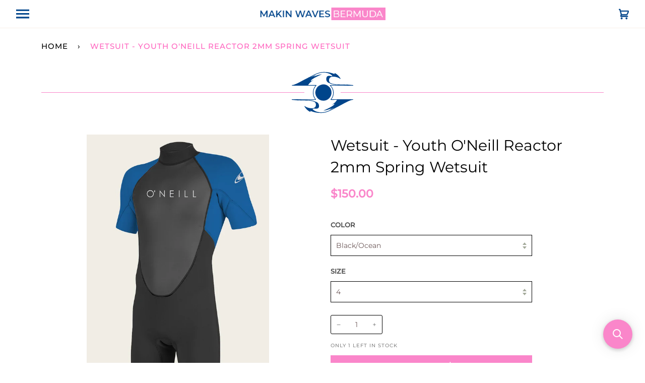

--- FILE ---
content_type: text/html; charset=utf-8
request_url: https://makinwavesbda.com/products/copy-of-wetsuit-oneill-youth-reactor-3-2mm-back-zip-full-wetsuit
body_size: 54892
content:
<!doctype html>
<html class="no-js" lang="en"><head>
  <meta charset="utf-8">
  <meta http-equiv="X-UA-Compatible" content="IE=edge,chrome=1">
  <meta name="viewport" content="width=device-width,initial-scale=1">
  <meta name="theme-color" content="#687158"><link rel="canonical" href="https://makinwavesbda.com/products/copy-of-wetsuit-oneill-youth-reactor-3-2mm-back-zip-full-wetsuit"><link href="//makinwavesbda.com/cdn/shop/t/53/assets/b_akuna.css?v=108590583667802571761647750606" rel="stylesheet" type="text/css" media="all" />
  <link href="//makinwavesbda.com/cdn/shop/t/53/assets/akuna.css?v=40656822214502030681647612314" rel="stylesheet" type="text/css" media="all" />
  
  <!-- ======================= Pipeline Theme V6.1.3 ========================= -->

  <link rel="preconnect" href="https://cdn.shopify.com" crossorigin>
  <link rel="preconnect" href="https://fonts.shopify.com" crossorigin>
  <link rel="preconnect" href="https://monorail-edge.shopifysvc.com" crossorigin>


  <link rel="preload" href="//makinwavesbda.com/cdn/shop/t/53/assets/lazysizes.js?v=111431644619468174291647609223" as="script">
  <link rel="preload" href="//makinwavesbda.com/cdn/shop/t/53/assets/vendor.js?v=159073106423563084681647609229" as="script">
  <link rel="preload" href="//makinwavesbda.com/cdn/shop/t/53/assets/theme.js?v=4272259279143047571647612053" as="script">
  <link rel="preload" href="//makinwavesbda.com/cdn/shop/t/53/assets/theme.css?v=84825539509014578211647609226" as="style">

  
<link rel="preload" as="image" 
      href="//makinwavesbda.com/cdn/shop/products/5041_EJ7_F_WEB_860x_3cc10d40-05c4-45ce-86aa-eb6b926818b7_small.jpg?v=1678567024" 
      srcset="//makinwavesbda.com/cdn/shop/products/5041_EJ7_F_WEB_860x_3cc10d40-05c4-45ce-86aa-eb6b926818b7_550x.jpg?v=1678567024 550w,"
      sizes="(min-width: 768px), 50vw, 
             100vw">
  
<link rel="shortcut icon" href="data:;base64,iVBORw0KGgo="><!-- Title and description ================================================ -->
  
  <title>
    

    Wetsuit - Youth O&#39;Neill Reactor 2mm Spring Wetsuit
&ndash; Makin&#39; Waves Bermuda

  </title><meta name="description" content="The newly upgraded REACTOR-2 is engineered for performance in a value driven package. A perfect combination of stretch and durability. Fresh colors and graphics with style that&#39;s built to last. Back Zip - Easy Entry Wind-Proof Smoothskin Strategic Seam Placement Adjustable Single Seal Collar Key Pocket UltraFlex Compos">
  <!-- /snippets/social-meta-tags.liquid --><meta property="og:site_name" content="Makin&#39; Waves Bermuda">
<meta property="og:url" content="https://makinwavesbda.com/products/copy-of-wetsuit-oneill-youth-reactor-3-2mm-back-zip-full-wetsuit">
<meta property="og:title" content="Wetsuit - Youth O'Neill  Reactor 2mm Spring Wetsuit">
<meta property="og:type" content="product">
<meta property="og:description" content="The newly upgraded REACTOR-2 is engineered for performance in a value driven package. A perfect combination of stretch and durability. Fresh colors and graphics with style that&#39;s built to last. Back Zip - Easy Entry Wind-Proof Smoothskin Strategic Seam Placement Adjustable Single Seal Collar Key Pocket UltraFlex Compos"><meta property="og:price:amount" content="150.00">
  <meta property="og:price:currency" content="USD">
      <meta property="og:image" content="http://makinwavesbda.com/cdn/shop/products/5041_EJ7_F_WEB_860x_3cc10d40-05c4-45ce-86aa-eb6b926818b7.jpg?v=1678567024">
      <meta property="og:image:secure_url" content="https://makinwavesbda.com/cdn/shop/products/5041_EJ7_F_WEB_860x_3cc10d40-05c4-45ce-86aa-eb6b926818b7.jpg?v=1678567024">
      <meta property="og:image:height" content="1289">
      <meta property="og:image:width" content="860">
      <meta property="og:image" content="http://makinwavesbda.com/cdn/shop/products/5045_B82_F_WEB_860x_38e4b5d5-ca24-4077-8c03-f0334c924623.jpg?v=1678567024">
      <meta property="og:image:secure_url" content="https://makinwavesbda.com/cdn/shop/products/5045_B82_F_WEB_860x_38e4b5d5-ca24-4077-8c03-f0334c924623.jpg?v=1678567024">
      <meta property="og:image:height" content="1289">
      <meta property="og:image:width" content="860">
<meta property="twitter:image" content="http://makinwavesbda.com/cdn/shop/products/5041_EJ7_F_WEB_860x_3cc10d40-05c4-45ce-86aa-eb6b926818b7_1200x1200.jpg?v=1678567024">

<meta name="twitter:site" content="@">
<meta name="twitter:card" content="summary_large_image">
<meta name="twitter:title" content="Wetsuit - Youth O'Neill  Reactor 2mm Spring Wetsuit">
<meta name="twitter:description" content="The newly upgraded REACTOR-2 is engineered for performance in a value driven package. A perfect combination of stretch and durability. Fresh colors and graphics with style that&#39;s built to last. Back Zip - Easy Entry Wind-Proof Smoothskin Strategic Seam Placement Adjustable Single Seal Collar Key Pocket UltraFlex Compos">
<!-- CSS ================================================================== -->
  
  <link href="//makinwavesbda.com/cdn/shop/t/53/assets/font-settings.css?v=103435900268226601891764608215" rel="stylesheet" type="text/css" media="all" />

  
<style data-shopify>

:root {
/* ================ Product video ================ */

---color_video_bg: #f2f2f2;


/* ================ Color Variables ================ */

/* === Backgrounds ===*/
---color-bg: #ffffff;
---color-bg-accent: #fff4fa;

/* === Text colors ===*/
---color-text-dark: #6c5858;
---color-text: #888888;
---color-text-light: #acacac;

/* === Bright color ===*/
---color-primary: #fa86ca;
---color-primary-hover: #00458b;
---color-primary-fade: rgba(250, 134, 202, 0.05);
---color-primary-fade-hover: rgba(250, 134, 202, 0.1);---color-primary-opposite: #ffffff;

/* === Secondary/link Color ===*/
---color-secondary: #687158;
---color-secondary-hover: #434f2d;
---color-secondary-fade: rgba(104, 113, 88, 0.05);
---color-secondary-fade-hover: rgba(104, 113, 88, 0.1);---color-secondary-opposite: #ffffff;

/* === Shades of grey ===*/
---color-a5:  rgba(136, 136, 136, 0.05);
---color-a10: rgba(136, 136, 136, 0.1);
---color-a20: rgba(136, 136, 136, 0.2);
---color-a35: rgba(136, 136, 136, 0.35);
---color-a50: rgba(136, 136, 136, 0.5);
---color-a80: rgba(136, 136, 136, 0.8);
---color-a90: rgba(136, 136, 136, 0.9);
---color-a95: rgba(136, 136, 136, 0.95);


/* ================ Inverted Color Variables ================ */

---inverse-bg: #333333;
---inverse-bg-accent: #191008;

/* === Text colors ===*/
---inverse-text-dark: #ffffff;
---inverse-text: #FFFFFF;
---inverse-text-light: #c2c2c2;

/* === Bright color ===*/
---inverse-primary: #fa86ca;
---inverse-primary-hover: #ff35ab;
---inverse-primary-fade: rgba(250, 134, 202, 0.05);
---inverse-primary-fade-hover: rgba(250, 134, 202, 0.1);---inverse-primary-opposite: #000000;


/* === Second Color ===*/
---inverse-secondary: #dff3fd;
---inverse-secondary-hover: #91dbff;
---inverse-secondary-fade: rgba(223, 243, 253, 0.05);
---inverse-secondary-fade-hover: rgba(223, 243, 253, 0.1);---inverse-secondary-opposite: #000000;


/* === Shades of grey ===*/
---inverse-a5:  rgba(255, 255, 255, 0.05);
---inverse-a10: rgba(255, 255, 255, 0.1);
---inverse-a20: rgba(255, 255, 255, 0.2);
---inverse-a35: rgba(255, 255, 255, 0.3);
---inverse-a80: rgba(255, 255, 255, 0.8);
---inverse-a90: rgba(255, 255, 255, 0.9);
---inverse-a95: rgba(255, 255, 255, 0.95);


/* === Account Bar ===*/
---color-announcement-bg: #fa86ca;
---color-announcement-text: #000000;

/* === Nav and dropdown link background ===*/
---color-nav: #ffffff;
---color-nav-text: #00458b;
---color-nav-border: #f8f0e7;
---color-nav-a10: rgba(0, 69, 139, 0.1);
---color-nav-a50: rgba(0, 69, 139, 0.5);

/* === Site Footer ===*/
---color-footer-bg: rgba(0,0,0,0);
---color-footer-text: #101010;
---color-footer-a5: rgba(16, 16, 16, 0.05);
---color-footer-a15: rgba(16, 16, 16, 0.15);
---color-footer-a90: rgba(16, 16, 16, 0.9);

/* === Products ===*/
---product-grid-aspect-ratio: 100%;

/* === Product badges ===*/
---color-badge: #ffffff;
---color-badge-text: #656565;

/* === disabled form colors ===*/
---color-disabled-bg: #f3f3f3;
---color-disabled-text: #d5d5d5;

---inverse-disabled-bg: #474747;
---inverse-disabled-text: #7a7a7a;

/* === Button Radius === */
---button-radius: 0px;


/* ================ Typography ================ */

---font-stack-body: Montserrat, sans-serif;
---font-style-body: normal;
---font-weight-body: 400;
---font-weight-body-bold: 500;
---font-adjust-body: 1.0;

---font-stack-heading: Montserrat, sans-serif;
---font-style-heading: normal;
---font-weight-heading: 400;
---font-weight-heading-bold: 500;
---font-adjust-heading: 1.15;

  ---font-heading-space: initial;
  ---font-heading-caps: initial;


---font-stack-accent: Montserrat, sans-serif;
---font-style-accent: normal;
---font-weight-accent: 400;
---font-weight-accent-bold: 500;
---font-adjust-accent: 0.95;

---ico-select: url('//makinwavesbda.com/cdn/shop/t/53/assets/ico-select.svg?v=50436149302966305751647609255');

---url-zoom: url('//makinwavesbda.com/cdn/shop/t/53/assets/cursor-zoom.svg?v=95137148629366640981647609255');
---url-zoom-2x: url('//makinwavesbda.com/cdn/shop/t/53/assets/cursor-zoom-2x.svg?v=143371623175981205471647609255');



}

</style>

  <link href="//makinwavesbda.com/cdn/shop/t/53/assets/theme.css?v=84825539509014578211647609226" rel="stylesheet" type="text/css" media="all" />

  <script>
    document.documentElement.className = document.documentElement.className.replace('no-js', 'js');
    let root = '/';
    if (root[root.length - 1] !== '/') {
      root = `${root}/`;
    }
    var theme = {
      routes: {
        root_url: root,
        cart: '/cart',
        cart_add_url: '/cart/add',
        product_recommendations_url: '/recommendations/products'
      },
      assets: {
        photoswipe: '//makinwavesbda.com/cdn/shop/t/53/assets/photoswipe.js?v=92904272307011895101647609224',
        smoothscroll: '//makinwavesbda.com/cdn/shop/t/53/assets/smoothscroll.js?v=37906625415260927261647609225',
        swatches: '//makinwavesbda.com/cdn/shop/t/53/assets/swatches.json?v=93619043093241983191647609225',
        noImage: '//makinwavesbda.com/cdn/shopifycloud/storefront/assets/no-image-2048-a2addb12.gif',
        base: '//makinwavesbda.com/cdn/shop/t/53/assets/'
      },
      strings: {
        swatchesKey: "Color, Colour",     
        addToCart: "Add to Cart",
        estimateShipping: "Estimate shipping",
        noShippingAvailable: "We do not ship to this destination.",
        free: "Free",
        from: "From",
        preOrder: "Pre-order",
        soldOut: "Sold Out",
        sale: "Sale",
        subscription: "Subscription",
        unavailable: "Unavailable",
        unitPrice: "Unit price",
        unitPriceSeparator: "per",        
        stockout: "All available stock is in cart",
        products: "Products",
        pages: "Pages",
        collections: "Collections",
        resultsFor: "Results for",
        noResultsFor: "No results for",
        articles: "Articles"
      },
      settings: {
        badge_sale_type: "dollar",
        search_products: true,
        search_collections: true,
        search_pages: true,
        search_articles: true,
        animate_hover: true,
        animate_scroll: true
      },
      info: {
        name: 'pipeline'
      },
      moneyFormat: "${{amount}}",
      version: '6.1.3'
    }
    let windowInnerHeight = window.innerHeight;
    document.documentElement.style.setProperty('--full-screen', `${windowInnerHeight}px`);
    document.documentElement.style.setProperty('--three-quarters', `${windowInnerHeight * 0.75}px`);
    document.documentElement.style.setProperty('--two-thirds', `${windowInnerHeight * 0.66}px`);
    document.documentElement.style.setProperty('--one-half', `${windowInnerHeight * 0.5}px`);
    document.documentElement.style.setProperty('--one-third', `${windowInnerHeight * 0.33}px`);
    document.documentElement.style.setProperty('--one-fifth', `${windowInnerHeight * 0.2}px`);

    window.lazySizesConfig = window.lazySizesConfig || {};
    window.lazySizesConfig.loadHidden = false;
  </script><link rel="stylesheet" type="text/css" href="//cdn.jsdelivr.net/npm/slick-carousel@1.8.1/slick/slick.css"/>
<link rel="stylesheet" type="text/css" href="//cdn.jsdelivr.net/npm/slick-carousel@1.8.1/slick/slick-theme.css"/>   
<link href="https://cdnjs.cloudflare.com/ajax/libs/animate.css/3.5.2/animate.min.css" rel="stylesheet" type="text/css">
  
   <script src="https://code.jquery.com/jquery-2.2.4.min.js"></script>
    <link rel="stylesheet" href="https://cdnjs.cloudflare.com/ajax/libs/flexslider/2.7.2/flexslider.min.css"/>
   <script src="https://cdnjs.cloudflare.com/ajax/libs/flexslider/2.7.2/jquery.flexslider-min.js"></script> 

   
  

  <!-- Theme Javascript ============================================================== -->
  <script src="//makinwavesbda.com/cdn/shop/t/53/assets/lazysizes.js?v=111431644619468174291647609223" async="async"></script>
  <script src="//makinwavesbda.com/cdn/shop/t/53/assets/vendor.js?v=159073106423563084681647609229" defer="defer"></script>
  <script src="//makinwavesbda.com/cdn/shop/t/53/assets/theme.js?v=4272259279143047571647612053" defer="defer"></script>

  <script>
    (function () {
      function onPageShowEvents() {
        if ('requestIdleCallback' in window) {
          requestIdleCallback(initCartEvent)
        } else {
          initCartEvent()
        }
        function initCartEvent(){
          document.documentElement.dispatchEvent(new CustomEvent('theme:cart:init', {
            bubbles: true
          }));
        }
      };
      window.onpageshow = onPageShowEvents;
    })();
  </script>

  <script type="text/javascript">
    if (window.MSInputMethodContext && document.documentMode) {
      var scripts = document.getElementsByTagName('script')[0];
      var polyfill = document.createElement("script");
      polyfill.defer = true;
      polyfill.src = "//makinwavesbda.com/cdn/shop/t/53/assets/ie11.js?v=144489047535103983231647609222";

      scripts.parentNode.insertBefore(polyfill, scripts);
    }
  </script>
  


  <!-- Shopify app scripts =========================================================== -->
  <script>window.performance && window.performance.mark && window.performance.mark('shopify.content_for_header.start');</script><meta name="google-site-verification" content="93oJiAVjS7sExf_gaSHXiFSBUNJFZu46fSvJUFohXqg">
<meta id="shopify-digital-wallet" name="shopify-digital-wallet" content="/36692852795/digital_wallets/dialog">
<link rel="alternate" type="application/json+oembed" href="https://makinwavesbda.com/products/copy-of-wetsuit-oneill-youth-reactor-3-2mm-back-zip-full-wetsuit.oembed">
<script async="async" src="/checkouts/internal/preloads.js?locale=en-BM"></script>
<script id="shopify-features" type="application/json">{"accessToken":"3168ae4e877bd95461aa2212cbab7b9f","betas":["rich-media-storefront-analytics"],"domain":"makinwavesbda.com","predictiveSearch":true,"shopId":36692852795,"locale":"en"}</script>
<script>var Shopify = Shopify || {};
Shopify.shop = "makin-waves-bermuda.myshopify.com";
Shopify.locale = "en";
Shopify.currency = {"active":"USD","rate":"1.0"};
Shopify.country = "BM";
Shopify.theme = {"name":"STANDARD TEMPLATE","id":123150958651,"schema_name":"Pipeline","schema_version":"6.1.3","theme_store_id":739,"role":"main"};
Shopify.theme.handle = "null";
Shopify.theme.style = {"id":null,"handle":null};
Shopify.cdnHost = "makinwavesbda.com/cdn";
Shopify.routes = Shopify.routes || {};
Shopify.routes.root = "/";</script>
<script type="module">!function(o){(o.Shopify=o.Shopify||{}).modules=!0}(window);</script>
<script>!function(o){function n(){var o=[];function n(){o.push(Array.prototype.slice.apply(arguments))}return n.q=o,n}var t=o.Shopify=o.Shopify||{};t.loadFeatures=n(),t.autoloadFeatures=n()}(window);</script>
<script id="shop-js-analytics" type="application/json">{"pageType":"product"}</script>
<script defer="defer" async type="module" src="//makinwavesbda.com/cdn/shopifycloud/shop-js/modules/v2/client.init-shop-cart-sync_BApSsMSl.en.esm.js"></script>
<script defer="defer" async type="module" src="//makinwavesbda.com/cdn/shopifycloud/shop-js/modules/v2/chunk.common_CBoos6YZ.esm.js"></script>
<script type="module">
  await import("//makinwavesbda.com/cdn/shopifycloud/shop-js/modules/v2/client.init-shop-cart-sync_BApSsMSl.en.esm.js");
await import("//makinwavesbda.com/cdn/shopifycloud/shop-js/modules/v2/chunk.common_CBoos6YZ.esm.js");

  window.Shopify.SignInWithShop?.initShopCartSync?.({"fedCMEnabled":true,"windoidEnabled":true});

</script>
<script>(function() {
  var isLoaded = false;
  function asyncLoad() {
    if (isLoaded) return;
    isLoaded = true;
    var urls = ["https:\/\/app.seasoneffects.com\/get_script\/f22a58c073fd11ed9878ee68ca379ad8.js?v=504823\u0026shop=makin-waves-bermuda.myshopify.com","https:\/\/storage.nfcube.com\/instafeed-a424098e809f904cc69a7965d86c0cb4.js?shop=makin-waves-bermuda.myshopify.com","https:\/\/searchanise-ef84.kxcdn.com\/widgets\/shopify\/init.js?a=2j1w0T6k8C\u0026shop=makin-waves-bermuda.myshopify.com"];
    for (var i = 0; i < urls.length; i++) {
      var s = document.createElement('script');
      s.type = 'text/javascript';
      s.async = true;
      s.src = urls[i];
      var x = document.getElementsByTagName('script')[0];
      x.parentNode.insertBefore(s, x);
    }
  };
  if(window.attachEvent) {
    window.attachEvent('onload', asyncLoad);
  } else {
    window.addEventListener('load', asyncLoad, false);
  }
})();</script>
<script id="__st">var __st={"a":36692852795,"offset":-14400,"reqid":"ee4ff58c-eeb1-4e5f-aee7-e4b18baf2b24-1768909936","pageurl":"makinwavesbda.com\/products\/copy-of-wetsuit-oneill-youth-reactor-3-2mm-back-zip-full-wetsuit","u":"f7cefab5fa6f","p":"product","rtyp":"product","rid":6628917379131};</script>
<script>window.ShopifyPaypalV4VisibilityTracking = true;</script>
<script id="captcha-bootstrap">!function(){'use strict';const t='contact',e='account',n='new_comment',o=[[t,t],['blogs',n],['comments',n],[t,'customer']],c=[[e,'customer_login'],[e,'guest_login'],[e,'recover_customer_password'],[e,'create_customer']],r=t=>t.map((([t,e])=>`form[action*='/${t}']:not([data-nocaptcha='true']) input[name='form_type'][value='${e}']`)).join(','),a=t=>()=>t?[...document.querySelectorAll(t)].map((t=>t.form)):[];function s(){const t=[...o],e=r(t);return a(e)}const i='password',u='form_key',d=['recaptcha-v3-token','g-recaptcha-response','h-captcha-response',i],f=()=>{try{return window.sessionStorage}catch{return}},m='__shopify_v',_=t=>t.elements[u];function p(t,e,n=!1){try{const o=window.sessionStorage,c=JSON.parse(o.getItem(e)),{data:r}=function(t){const{data:e,action:n}=t;return t[m]||n?{data:e,action:n}:{data:t,action:n}}(c);for(const[e,n]of Object.entries(r))t.elements[e]&&(t.elements[e].value=n);n&&o.removeItem(e)}catch(o){console.error('form repopulation failed',{error:o})}}const l='form_type',E='cptcha';function T(t){t.dataset[E]=!0}const w=window,h=w.document,L='Shopify',v='ce_forms',y='captcha';let A=!1;((t,e)=>{const n=(g='f06e6c50-85a8-45c8-87d0-21a2b65856fe',I='https://cdn.shopify.com/shopifycloud/storefront-forms-hcaptcha/ce_storefront_forms_captcha_hcaptcha.v1.5.2.iife.js',D={infoText:'Protected by hCaptcha',privacyText:'Privacy',termsText:'Terms'},(t,e,n)=>{const o=w[L][v],c=o.bindForm;if(c)return c(t,g,e,D).then(n);var r;o.q.push([[t,g,e,D],n]),r=I,A||(h.body.append(Object.assign(h.createElement('script'),{id:'captcha-provider',async:!0,src:r})),A=!0)});var g,I,D;w[L]=w[L]||{},w[L][v]=w[L][v]||{},w[L][v].q=[],w[L][y]=w[L][y]||{},w[L][y].protect=function(t,e){n(t,void 0,e),T(t)},Object.freeze(w[L][y]),function(t,e,n,w,h,L){const[v,y,A,g]=function(t,e,n){const i=e?o:[],u=t?c:[],d=[...i,...u],f=r(d),m=r(i),_=r(d.filter((([t,e])=>n.includes(e))));return[a(f),a(m),a(_),s()]}(w,h,L),I=t=>{const e=t.target;return e instanceof HTMLFormElement?e:e&&e.form},D=t=>v().includes(t);t.addEventListener('submit',(t=>{const e=I(t);if(!e)return;const n=D(e)&&!e.dataset.hcaptchaBound&&!e.dataset.recaptchaBound,o=_(e),c=g().includes(e)&&(!o||!o.value);(n||c)&&t.preventDefault(),c&&!n&&(function(t){try{if(!f())return;!function(t){const e=f();if(!e)return;const n=_(t);if(!n)return;const o=n.value;o&&e.removeItem(o)}(t);const e=Array.from(Array(32),(()=>Math.random().toString(36)[2])).join('');!function(t,e){_(t)||t.append(Object.assign(document.createElement('input'),{type:'hidden',name:u})),t.elements[u].value=e}(t,e),function(t,e){const n=f();if(!n)return;const o=[...t.querySelectorAll(`input[type='${i}']`)].map((({name:t})=>t)),c=[...d,...o],r={};for(const[a,s]of new FormData(t).entries())c.includes(a)||(r[a]=s);n.setItem(e,JSON.stringify({[m]:1,action:t.action,data:r}))}(t,e)}catch(e){console.error('failed to persist form',e)}}(e),e.submit())}));const S=(t,e)=>{t&&!t.dataset[E]&&(n(t,e.some((e=>e===t))),T(t))};for(const o of['focusin','change'])t.addEventListener(o,(t=>{const e=I(t);D(e)&&S(e,y())}));const B=e.get('form_key'),M=e.get(l),P=B&&M;t.addEventListener('DOMContentLoaded',(()=>{const t=y();if(P)for(const e of t)e.elements[l].value===M&&p(e,B);[...new Set([...A(),...v().filter((t=>'true'===t.dataset.shopifyCaptcha))])].forEach((e=>S(e,t)))}))}(h,new URLSearchParams(w.location.search),n,t,e,['guest_login'])})(!0,!0)}();</script>
<script integrity="sha256-4kQ18oKyAcykRKYeNunJcIwy7WH5gtpwJnB7kiuLZ1E=" data-source-attribution="shopify.loadfeatures" defer="defer" src="//makinwavesbda.com/cdn/shopifycloud/storefront/assets/storefront/load_feature-a0a9edcb.js" crossorigin="anonymous"></script>
<script data-source-attribution="shopify.dynamic_checkout.dynamic.init">var Shopify=Shopify||{};Shopify.PaymentButton=Shopify.PaymentButton||{isStorefrontPortableWallets:!0,init:function(){window.Shopify.PaymentButton.init=function(){};var t=document.createElement("script");t.src="https://makinwavesbda.com/cdn/shopifycloud/portable-wallets/latest/portable-wallets.en.js",t.type="module",document.head.appendChild(t)}};
</script>
<script data-source-attribution="shopify.dynamic_checkout.buyer_consent">
  function portableWalletsHideBuyerConsent(e){var t=document.getElementById("shopify-buyer-consent"),n=document.getElementById("shopify-subscription-policy-button");t&&n&&(t.classList.add("hidden"),t.setAttribute("aria-hidden","true"),n.removeEventListener("click",e))}function portableWalletsShowBuyerConsent(e){var t=document.getElementById("shopify-buyer-consent"),n=document.getElementById("shopify-subscription-policy-button");t&&n&&(t.classList.remove("hidden"),t.removeAttribute("aria-hidden"),n.addEventListener("click",e))}window.Shopify?.PaymentButton&&(window.Shopify.PaymentButton.hideBuyerConsent=portableWalletsHideBuyerConsent,window.Shopify.PaymentButton.showBuyerConsent=portableWalletsShowBuyerConsent);
</script>
<script>
  function portableWalletsCleanup(e){e&&e.src&&console.error("Failed to load portable wallets script "+e.src);var t=document.querySelectorAll("shopify-accelerated-checkout .shopify-payment-button__skeleton, shopify-accelerated-checkout-cart .wallet-cart-button__skeleton"),e=document.getElementById("shopify-buyer-consent");for(let e=0;e<t.length;e++)t[e].remove();e&&e.remove()}function portableWalletsNotLoadedAsModule(e){e instanceof ErrorEvent&&"string"==typeof e.message&&e.message.includes("import.meta")&&"string"==typeof e.filename&&e.filename.includes("portable-wallets")&&(window.removeEventListener("error",portableWalletsNotLoadedAsModule),window.Shopify.PaymentButton.failedToLoad=e,"loading"===document.readyState?document.addEventListener("DOMContentLoaded",window.Shopify.PaymentButton.init):window.Shopify.PaymentButton.init())}window.addEventListener("error",portableWalletsNotLoadedAsModule);
</script>

<script type="module" src="https://makinwavesbda.com/cdn/shopifycloud/portable-wallets/latest/portable-wallets.en.js" onError="portableWalletsCleanup(this)" crossorigin="anonymous"></script>
<script nomodule>
  document.addEventListener("DOMContentLoaded", portableWalletsCleanup);
</script>

<link id="shopify-accelerated-checkout-styles" rel="stylesheet" media="screen" href="https://makinwavesbda.com/cdn/shopifycloud/portable-wallets/latest/accelerated-checkout-backwards-compat.css" crossorigin="anonymous">
<style id="shopify-accelerated-checkout-cart">
        #shopify-buyer-consent {
  margin-top: 1em;
  display: inline-block;
  width: 100%;
}

#shopify-buyer-consent.hidden {
  display: none;
}

#shopify-subscription-policy-button {
  background: none;
  border: none;
  padding: 0;
  text-decoration: underline;
  font-size: inherit;
  cursor: pointer;
}

#shopify-subscription-policy-button::before {
  box-shadow: none;
}

      </style>

<script>window.performance && window.performance.mark && window.performance.mark('shopify.content_for_header.end');</script>
   


  

  <style>

    .primenWrapper ul, ol {
        display: block;
        margin-block-start: 1em;
        margin-block-end: 1em;
        margin-inline-start: 0px;
        margin-inline-end: 0px;
        padding-inline-start: 40px;
        list-style-type: revert;
    }
    .primenWrapper li {
        list-style: inherit;
        list-style-position: inside;
    }

    .prime-d-block{display:block;}
    .prime-d-inline-block{display:inline-block;}
						
    .prime-align-middle{vertical-align:middle;}
    .prime-align-top {vertical-align: top;}
    
    .prime-m-0{margin: 0rem;} 
    .prime-mr-0{margin-right: 0rem;} 
    .prime-ml-0{margin-left: 0rem;}
    .prime-mt-0{margin-top: 0rem;}
    .prime-mb-0{margin-bottom: 0rem;}
    
    .prime-m-1{margin: .25rem;} 
    .prime-mr-1{margin-right: .25rem;} 
    .prime-ml-1{margin-left: .25rem;}
    .prime-mt-1{margin-top: .25rem;}
    .prime-mb-1{margin-bottom: .25rem;}

    .prime-m-2{margin: .5rem;} 
    .prime-mr-2{margin-right: .5rem;} 
    .prime-ml-2{margin-left: .5rem;}
    .prime-mt-2{margin-top: .5rem;}
    .prime-mb-2{margin-bottom: .5rem;}

    .prime-m-3{margin: 1em;} 
    .prime-mr-3{margin-right: 1rem;} 
    .prime-ml-3{margin-left: 1rem;}
    .prime-mt-3{margin-top: 1rem;}
    .prime-mb-3{margin-bottom: 1rem;}

    .prime-m-4{margin: 1.5rem;} 
    .prime-mr-4{margin-right: 1.5rem;} 
    .prime-ml-4{margin-left: 1.5rem;}
    .prime-mt-4{margin-top: 1.5rem;}
    .prime-mb-4{margin-bottom: 1.5rem;}

    .prime-m-5{margin: 3rem;} 
    .prime-mr-5{margin-right: 3rem;} 
    .prime-ml-5{margin-left: 3rem;}
    .prime-mt-5{margin-top: 3rem;}
    .prime-mb-5{margin-bottom: 3rem;}

    .prime-p-0{padding: 0rem;} 
    .prime-pr-0{padding-right: 0rem;} 
    .prime-pl-0{padding-left: 0rem;}
    .prime-pt-0{padding-top: 0rem;}
    .prime-pb-0{padding-bottom: 0rem;}
    
    .prime-p-1{padding: .25rem;} 
    .prime-pr-1{padding-right: .25rem;} 
    .prime-pl-1{padding-left: .25rem;}
    .prime-pt-1{padding-top: .25rem;}
    .prime-pb-1{padding-bottom: .25rem;}

    .prime-p-2{padding: .5rem;} 
    .prime-pr-2{padding-right: .5rem;} 
    .prime-pl-2{padding-left: .5rem;}
    .prime-pt-2{padding-top: .5rem;}
    .prime-pb-2{padding-bottom: .5rem;}

    .prime-p-3{padding: 1em;} 
    .prime-pr-3{padding-right: 1rem;} 
    .prime-pl-3{padding-left: 1rem;}
    .prime-pt-3{padding-top: 1rem;}
    .prime-pb-3{padding-bottom: 1rem;}

    .prime-p-4{padding: 1.5rem;} 
    .prime-pr-4{padding-right: 1.5rem;} 
    .prime-pl-4{padding-left: 1.5rem;}
    .prime-pt-4{padding-top: 1.5rem;}
    .prime-pb-4{padding-bottom: 1.5rem;}

    .prime-p-5{padding: 3rem;} 
    .prime-pr-5{padding-right: 3rem;} 
    .prime-pl-5{padding-left: 3rem;}
    .prime-pt-5{padding-top: 3rem;}
    .prime-pb-5{padding-bottom: 3rem;}

    .prime-px-2{padding-left:.5rem;padding-right:.5rem;}
    .prime-py-1{padding-top:.25rem;padding-bottom:.25rem;}
    .prime-mx-auto{margin-left: auto;margin-right: auto;}
    .prime-text-center{text-align:center;}
    .prime-text-left{text-align:left;}

    .prime-px-0{padding-left:0px !important;padding-right:0px !important;}

    .primebanPhotoOuter {line-height: 0px;}

    @-ms-viewport{width:device-width}html{box-sizing:border-box;-ms-overflow-style:scrollbar}*,::after,::before{box-sizing:inherit}.prime-container{width:100%;padding-right:15px;padding-left:15px;margin-right:auto;margin-left:auto}@media (min-width:576px){.prime-container{max-width:540px}}@media (min-width:768px){.prime-container{max-width:720px}}@media (min-width:992px){.prime-container{max-width:960px}}@media (min-width:1200px){.prime-container{max-width:1140px}}.prime-container-fluid{width:100%;padding-right:15px;padding-left:15px;margin-right:auto;margin-left:auto}.prime-row{display:-ms-flexbox;display:flex;-ms-flex-wrap:wrap;flex-wrap:wrap;margin-right:-15px;margin-left:-15px}.prime-no-gutters{margin-right:0;margin-left:0}.prime-no-gutters>.col,.prime-no-gutters>[class*=col-]{padding-right:0;padding-left:0}.prime-col,.prime-col-1,.prime-col-10,.prime-col-11,.prime-col-12,.prime-col-2,.prime-col-3,.prime-col-4,.prime-col-5,.prime-col-6,.prime-col-7,.prime-col-8,.prime-col-9,.prime-col-auto,.prime-col-lg,.prime-col-lg-1,.prime-col-lg-10,.prime-col-lg-11,.prime-col-lg-12,.prime-col-lg-2,.prime-col-lg-3,.prime-col-lg-4,.prime-col-lg-5,.prime-col-lg-6,.prime-col-lg-7,.prime-col-lg-8,.prime-col-lg-9,.prime-col-lg-auto,.prime-col-md,.prime-col-md-1,.prime-col-md-10,.prime-col-md-11,.prime-col-md-12,.prime-col-md-2,.prime-col-md-3,.prime-col-md-4,.prime-col-md-5,.prime-col-md-6,.prime-col-md-7,.prime-col-md-8,.prime-col-md-9,.prime-col-md-auto,.prime-col-sm,.prime-col-sm-1,.prime-col-sm-10,.prime-col-sm-11,.prime-col-sm-12,.prime-col-sm-2,.prime-col-sm-3,.prime-col-sm-4,.prime-col-sm-5,.prime-col-sm-6,.prime-col-sm-7,.prime-col-sm-8,.prime-col-sm-9,.prime-col-sm-auto,.prime-col-xl,.prime-col-xl-1,.prime-col-xl-10,.prime-col-xl-11,.prime-col-xl-12,.prime-col-xl-2,.prime-col-xl-3,.prime-col-xl-4,.prime-col-xl-5,.prime-col-xl-6,.prime-col-xl-7,.prime-col-xl-8,.prime-col-xl-9,.prime-col-xl-auto{position:relative;width:100%;min-height:1px;padding-right:15px;padding-left:15px}.prime-col{-ms-flex-preferred-size:0;flex-basis:0;-ms-flex-positive:1;flex-grow:1;max-width:100%}.prime-col-auto{-ms-flex:0 0 auto;flex:0 0 auto;width:auto;max-width:none}.prime-col-1{-ms-flex:0 0 8.333333%;flex:0 0 8.333333%;max-width:8.333333%}.prime-col-2{-ms-flex:0 0 16.666667%;flex:0 0 16.666667%;max-width:16.666667%}.prime-col-3{-ms-flex:0 0 25%;flex:0 0 25%;max-width:25%}.prime-col-4{-ms-flex:0 0 33.333333%;flex:0 0 33.333333%;max-width:33.333333%}.prime-col-5{-ms-flex:0 0 41.666667%;flex:0 0 41.666667%;max-width:41.666667%}.prime-col-6{-ms-flex:0 0 50%;flex:0 0 50%;max-width:50%}.prime-col-7{-ms-flex:0 0 58.333333%;flex:0 0 58.333333%;max-width:58.333333%}.prime-col-8{-ms-flex:0 0 66.666667%;flex:0 0 66.666667%;max-width:66.666667%}.prime-col-9{-ms-flex:0 0 75%;flex:0 0 75%;max-width:75%}.prime-col-10{-ms-flex:0 0 83.333333%;flex:0 0 83.333333%;max-width:83.333333%}.prime-col-11{-ms-flex:0 0 91.666667%;flex:0 0 91.666667%;max-width:91.666667%}.prime-col-12{-ms-flex:0 0 100%;flex:0 0 100%;max-width:100%}.prime-order-first{-ms-flex-order:-1;order:-1}.prime-order-last{-ms-flex-order:13;order:13}.prime-order-0{-ms-flex-order:0;order:0}.prime-order-1{-ms-flex-order:1;order:1}.prime-order-2{-ms-flex-order:2;order:2}.prime-order-3{-ms-flex-order:3;order:3}.prime-order-4{-ms-flex-order:4;order:4}.prime-order-5{-ms-flex-order:5;order:5}.prime-order-6{-ms-flex-order:6;order:6}.prime-order-7{-ms-flex-order:7;order:7}.prime-order-8{-ms-flex-order:8;order:8}.prime-order-9{-ms-flex-order:9;order:9}.prime-order-10{-ms-flex-order:10;order:10}.prime-order-11{-ms-flex-order:11;order:11}.prime-order-12{-ms-flex-order:12;order:12}.prime-offset-1{margin-left:8.333333%}.prime-offset-2{margin-left:16.666667%}.prime-offset-3{margin-left:25%}.prime-offset-4{margin-left:33.333333%}.prime-offset-5{margin-left:41.666667%}.prime-offset-6{margin-left:50%}.prime-offset-7{margin-left:58.333333%}.prime-offset-8{margin-left:66.666667%}.prime-offset-9{margin-left:75%}.prime-offset-10{margin-left:83.333333%}.prime-offset-11{margin-left:91.666667%}@media (min-width:576px){.prime-col-sm{-ms-flex-preferred-size:0;flex-basis:0;-ms-flex-positive:1;flex-grow:1;max-width:100%}.prime-col-sm-auto{-ms-flex:0 0 auto;flex:0 0 auto;width:auto;max-width:none}.prime-col-sm-1{-ms-flex:0 0 8.333333%;flex:0 0 8.333333%;max-width:8.333333%}.prime-col-sm-2{-ms-flex:0 0 16.666667%;flex:0 0 16.666667%;max-width:16.666667%}.prime-col-sm-3{-ms-flex:0 0 25%;flex:0 0 25%;max-width:25%}.prime-col-sm-4{-ms-flex:0 0 33.333333%;flex:0 0 33.333333%;max-width:33.333333%}.prime-col-sm-5{-ms-flex:0 0 41.666667%;flex:0 0 41.666667%;max-width:41.666667%}.prime-col-sm-6{-ms-flex:0 0 50%;flex:0 0 50%;max-width:50%}.prime-col-sm-7{-ms-flex:0 0 58.333333%;flex:0 0 58.333333%;max-width:58.333333%}.prime-col-sm-8{-ms-flex:0 0 66.666667%;flex:0 0 66.666667%;max-width:66.666667%}.prime-col-sm-9{-ms-flex:0 0 75%;flex:0 0 75%;max-width:75%}.prime-col-sm-10{-ms-flex:0 0 83.333333%;flex:0 0 83.333333%;max-width:83.333333%}.prime-col-sm-11{-ms-flex:0 0 91.666667%;flex:0 0 91.666667%;max-width:91.666667%}.prime-col-sm-12{-ms-flex:0 0 100%;flex:0 0 100%;max-width:100%}.prime-order-sm-first{-ms-flex-order:-1;order:-1}.prime-order-sm-last{-ms-flex-order:13;order:13}.prime-order-sm-0{-ms-flex-order:0;order:0}.prime-order-sm-1{-ms-flex-order:1;order:1}.prime-order-sm-2{-ms-flex-order:2;order:2}.prime-order-sm-3{-ms-flex-order:3;order:3}.prime-order-sm-4{-ms-flex-order:4;order:4}.prime-order-sm-5{-ms-flex-order:5;order:5}.prime-order-sm-6{-ms-flex-order:6;order:6}.prime-order-sm-7{-ms-flex-order:7;order:7}.prime-order-sm-8{-ms-flex-order:8;order:8}.prime-order-sm-9{-ms-flex-order:9;order:9}.prime-order-sm-10{-ms-flex-order:10;order:10}.prime-order-sm-11{-ms-flex-order:11;order:11}.prime-order-sm-12{-ms-flex-order:12;order:12}.prime-offset-sm-0{margin-left:0}.prime-offset-sm-1{margin-left:8.333333%}.prime-offset-sm-2{margin-left:16.666667%}.prime-offset-sm-3{margin-left:25%}.prime-offset-sm-4{margin-left:33.333333%}.prime-offset-sm-5{margin-left:41.666667%}.prime-offset-sm-6{margin-left:50%}.prime-offset-sm-7{margin-left:58.333333%}.prime-offset-sm-8{margin-left:66.666667%}.prime-offset-sm-9{margin-left:75%}.prime-offset-sm-10{margin-left:83.333333%}.prime-offset-sm-11{margin-left:91.666667%}}@media (min-width:768px){.prime-col-md{-ms-flex-preferred-size:0;flex-basis:0;-ms-flex-positive:1;flex-grow:1;max-width:100%}.prime-col-md-auto{-ms-flex:0 0 auto;flex:0 0 auto;width:auto;max-width:none}.prime-col-md-1{-ms-flex:0 0 8.333333%;flex:0 0 8.333333%;max-width:8.333333%}.prime-col-md-2{-ms-flex:0 0 16.666667%;flex:0 0 16.666667%;max-width:16.666667%}.prime-col-md-3{-ms-flex:0 0 25%;flex:0 0 25%;max-width:25%}.prime-col-md-4{-ms-flex:0 0 33.333333%;flex:0 0 33.333333%;max-width:33.333333%}.prime-col-md-5{-ms-flex:0 0 41.666667%;flex:0 0 41.666667%;max-width:41.666667%}.prime-col-md-6{-ms-flex:0 0 50%;flex:0 0 50%;max-width:50%}.prime-col-md-7{-ms-flex:0 0 58.333333%;flex:0 0 58.333333%;max-width:58.333333%}.prime-col-md-8{-ms-flex:0 0 66.666667%;flex:0 0 66.666667%;max-width:66.666667%}.prime-col-md-9{-ms-flex:0 0 75%;flex:0 0 75%;max-width:75%}.prime-col-md-10{-ms-flex:0 0 83.333333%;flex:0 0 83.333333%;max-width:83.333333%}.prime-col-md-11{-ms-flex:0 0 91.666667%;flex:0 0 91.666667%;max-width:91.666667%}.prime-col-md-12{-ms-flex:0 0 100%;flex:0 0 100%;max-width:100%}.prime-order-md-first{-ms-flex-order:-1;order:-1}.prime-order-md-last{-ms-flex-order:13;order:13}.prime-order-md-0{-ms-flex-order:0;order:0}.prime-order-md-1{-ms-flex-order:1;order:1}.prime-order-md-2{-ms-flex-order:2;order:2}.prime-order-md-3{-ms-flex-order:3;order:3}.prime-order-md-4{-ms-flex-order:4;order:4}.prime-order-md-5{-ms-flex-order:5;order:5}.prime-order-md-6{-ms-flex-order:6;order:6}.prime-order-md-7{-ms-flex-order:7;order:7}.prime-order-md-8{-ms-flex-order:8;order:8}.prime-order-md-9{-ms-flex-order:9;order:9}.prime-order-md-10{-ms-flex-order:10;order:10}.prime-order-md-11{-ms-flex-order:11;order:11}.prime-order-md-12{-ms-flex-order:12;order:12}.prime-offset-md-0{margin-left:0}.prime-offset-md-1{margin-left:8.333333%}.prime-offset-md-2{margin-left:16.666667%}.prime-offset-md-3{margin-left:25%}.prime-offset-md-4{margin-left:33.333333%}.prime-offset-md-5{margin-left:41.666667%}.prime-offset-md-6{margin-left:50%}.prime-offset-md-7{margin-left:58.333333%}.prime-offset-md-8{margin-left:66.666667%}.prime-offset-md-9{margin-left:75%}.prime-offset-md-10{margin-left:83.333333%}.prime-offset-md-11{margin-left:91.666667%}}@media (min-width:992px){.prime-col-lg{-ms-flex-preferred-size:0;flex-basis:0;-ms-flex-positive:1;flex-grow:1;max-width:100%}.prime-col-lg-auto{-ms-flex:0 0 auto;flex:0 0 auto;width:auto;max-width:none}.prime-col-lg-1{-ms-flex:0 0 8.333333%;flex:0 0 8.333333%;max-width:8.333333%}.prime-col-lg-2{-ms-flex:0 0 16.666667%;flex:0 0 16.666667%;max-width:16.666667%}.prime-col-lg-3{-ms-flex:0 0 25%;flex:0 0 25%;max-width:25%}.prime-col-lg-4{-ms-flex:0 0 33.333333%;flex:0 0 33.333333%;max-width:33.333333%}.prime-col-lg-5{-ms-flex:0 0 41.666667%;flex:0 0 41.666667%;max-width:41.666667%}.prime-col-lg-6{-ms-flex:0 0 50%;flex:0 0 50%;max-width:50%}.prime-col-lg-7{-ms-flex:0 0 58.333333%;flex:0 0 58.333333%;max-width:58.333333%}.prime-col-lg-8{-ms-flex:0 0 66.666667%;flex:0 0 66.666667%;max-width:66.666667%}.prime-col-lg-9{-ms-flex:0 0 75%;flex:0 0 75%;max-width:75%}.prime-col-lg-10{-ms-flex:0 0 83.333333%;flex:0 0 83.333333%;max-width:83.333333%}.prime-col-lg-11{-ms-flex:0 0 91.666667%;flex:0 0 91.666667%;max-width:91.666667%}.prime-col-lg-12{-ms-flex:0 0 100%;flex:0 0 100%;max-width:100%}.prime-order-lg-first{-ms-flex-order:-1;order:-1}.prime-order-lg-last{-ms-flex-order:13;order:13}.prime-order-lg-0{-ms-flex-order:0;order:0}.prime-order-lg-1{-ms-flex-order:1;order:1}.prime-order-lg-2{-ms-flex-order:2;order:2}.prime-order-lg-3{-ms-flex-order:3;order:3}.prime-order-lg-4{-ms-flex-order:4;order:4}.prime-order-lg-5{-ms-flex-order:5;order:5}.prime-order-lg-6{-ms-flex-order:6;order:6}.prime-order-lg-7{-ms-flex-order:7;order:7}.prime-order-lg-8{-ms-flex-order:8;order:8}.prime-order-lg-9{-ms-flex-order:9;order:9}.prime-order-lg-10{-ms-flex-order:10;order:10}.prime-order-lg-11{-ms-flex-order:11;order:11}.prime-order-lg-12{-ms-flex-order:12;order:12}.prime-offset-lg-0{margin-left:0}.prime-offset-lg-1{margin-left:8.333333%}.prime-offset-lg-2{margin-left:16.666667%}.prime-offset-lg-3{margin-left:25%}.prime-offset-lg-4{margin-left:33.333333%}.prime-offset-lg-5{margin-left:41.666667%}.prime-offset-lg-6{margin-left:50%}.prime-offset-lg-7{margin-left:58.333333%}.prime-offset-lg-8{margin-left:66.666667%}.prime-offset-lg-9{margin-left:75%}.prime-offset-lg-10{margin-left:83.333333%}.prime-offset-lg-11{margin-left:91.666667%}}@media (min-width:1200px){.prime-col-xl{-ms-flex-preferred-size:0;flex-basis:0;-ms-flex-positive:1;flex-grow:1;max-width:100%}.prime-col-xl-auto{-ms-flex:0 0 auto;flex:0 0 auto;width:auto;max-width:none}.prime-col-xl-1{-ms-flex:0 0 8.333333%;flex:0 0 8.333333%;max-width:8.333333%}.prime-col-xl-2{-ms-flex:0 0 16.666667%;flex:0 0 16.666667%;max-width:16.666667%}.prime-col-xl-3{-ms-flex:0 0 25%;flex:0 0 25%;max-width:25%}.prime-col-xl-4{-ms-flex:0 0 33.333333%;flex:0 0 33.333333%;max-width:33.333333%}.prime-col-xl-5{-ms-flex:0 0 41.666667%;flex:0 0 41.666667%;max-width:41.666667%}.prime-col-xl-6{-ms-flex:0 0 50%;flex:0 0 50%;max-width:50%}.prime-col-xl-7{-ms-flex:0 0 58.333333%;flex:0 0 58.333333%;max-width:58.333333%}.prime-col-xl-8{-ms-flex:0 0 66.666667%;flex:0 0 66.666667%;max-width:66.666667%}.prime-col-xl-9{-ms-flex:0 0 75%;flex:0 0 75%;max-width:75%}.prime-col-xl-10{-ms-flex:0 0 83.333333%;flex:0 0 83.333333%;max-width:83.333333%}.prime-col-xl-11{-ms-flex:0 0 91.666667%;flex:0 0 91.666667%;max-width:91.666667%}.prime-col-xl-12{-ms-flex:0 0 100%;flex:0 0 100%;max-width:100%}.prime-order-xl-first{-ms-flex-order:-1;order:-1}.prime-order-xl-last{-ms-flex-order:13;order:13}.prime-order-xl-0{-ms-flex-order:0;order:0}.prime-order-xl-1{-ms-flex-order:1;order:1}.prime-order-xl-2{-ms-flex-order:2;order:2}.prime-order-xl-3{-ms-flex-order:3;order:3}.prime-order-xl-4{-ms-flex-order:4;order:4}.prime-order-xl-5{-ms-flex-order:5;order:5}.prime-order-xl-6{-ms-flex-order:6;order:6}.prime-order-xl-7{-ms-flex-order:7;order:7}.prime-order-xl-8{-ms-flex-order:8;order:8}.prime-order-xl-9{-ms-flex-order:9;order:9}.prime-order-xl-10{-ms-flex-order:10;order:10}.prime-order-xl-11{-ms-flex-order:11;order:11}.prime-order-xl-12{-ms-flex-order:12;order:12}.prime-offset-xl-0{margin-left:0}.prime-offset-xl-1{margin-left:8.333333%}.prime-offset-xl-2{margin-left:16.666667%}.prime-offset-xl-3{margin-left:25%}.prime-offset-xl-4{margin-left:33.333333%}.prime-offset-xl-5{margin-left:41.666667%}.prime-offset-xl-6{margin-left:50%}.prime-offset-xl-7{margin-left:58.333333%}.prime-offset-xl-8{margin-left:66.666667%}.prime-offset-xl-9{margin-left:75%}.prime-offset-xl-10{margin-left:83.333333%}.prime-offset-xl-11{margin-left:91.666667%}}.prime-d-none{display:none!important}.prime-d-inline{display:inline!important}.prime-d-inline-block{display:inline-block!important}.prime-d-block{display:block!important}.prime-d-table{display:table!important}.prime-d-table-row{display:table-row!important}.prime-d-table-cell{display:table-cell!important}.prime-d-flex{display:-ms-flexbox!important;display:flex!important}.prime-d-inline-flex{display:-ms-inline-flexbox!important;display:inline-flex!important}@media (min-width:576px){.prime-d-sm-none{display:none!important}.prime-d-sm-inline{display:inline!important}.prime-d-sm-inline-block{display:inline-block!important}.prime-d-sm-block{display:block!important}.prime-d-sm-table{display:table!important}.prime-d-sm-table-row{display:table-row!important}.prime-d-sm-table-cell{display:table-cell!important}.prime-d-sm-flex{display:-ms-flexbox!important;display:flex!important}.prime-d-sm-inline-flex{display:-ms-inline-flexbox!important;display:inline-flex!important}}@media (min-width:768px){.prime-d-md-none{display:none!important}.prime-d-md-inline{display:inline!important}.prime-d-md-inline-block{display:inline-block!important}.prime-d-md-block{display:block!important}.prime-d-md-table{display:table!important}.prime-d-md-table-row{display:table-row!important}.prime-d-md-table-cell{display:table-cell!important}.prime-d-md-flex{display:-ms-flexbox!important;display:flex!important}.prime-d-md-inline-flex{display:-ms-inline-flexbox!important;display:inline-flex!important}}@media (min-width:992px){.prime-d-lg-none{display:none!important}.prime-d-lg-inline{display:inline!important}.prime-d-lg-inline-block{display:inline-block!important}.prime-d-lg-block{display:block!important}.prime-d-lg-table{display:table!important}.prime-d-lg-table-row{display:table-row!important}.prime-d-lg-table-cell{display:table-cell!important}.prime-d-lg-flex{display:-ms-flexbox!important;display:flex!important}.prime-d-lg-inline-flex{display:-ms-inline-flexbox!important;display:inline-flex!important}}@media (min-width:1200px){.prime-d-xl-none{display:none!important}.prime-d-xl-inline{display:inline!important}.prime-d-xl-inline-block{display:inline-block!important}.prime-d-xl-block{display:block!important}.prime-d-xl-table{display:table!important}.prime-d-xl-table-row{display:table-row!important}.prime-d-xl-table-cell{display:table-cell!important}.prime-d-xl-flex{display:-ms-flexbox!important;display:flex!important}.prime-d-xl-inline-flex{display:-ms-inline-flexbox!important;display:inline-flex!important}}@media  print{.prime-d-print-none{display:none!important}.prime-d-print-inline{display:inline!important}.prime-d-print-inline-block{display:inline-block!important}.prime-d-print-block{display:block!important}.prime-d-print-table{display:table!important}.prime-d-print-table-row{display:table-row!important}.prime-d-print-table-cell{display:table-cell!important}.prime-d-print-flex{display:-ms-flexbox!important;display:flex!important}.prime-d-print-inline-flex{display:-ms-inline-flexbox!important;display:inline-flex!important}}.prime-flex-row{-ms-flex-direction:row!important;flex-direction:row!important}.prime-flex-column{-ms-flex-direction:column!important;flex-direction:column!important}.prime-flex-row-reverse{-ms-flex-direction:row-reverse!important;flex-direction:row-reverse!important}.prime-flex-column-reverse{-ms-flex-direction:column-reverse!important;flex-direction:column-reverse!important}.prime-flex-wrap{-ms-flex-wrap:wrap!important;flex-wrap:wrap!important}.prime-flex-nowrap{-ms-flex-wrap:nowrap!important;flex-wrap:nowrap!important}.prime-flex-wrap-reverse{-ms-flex-wrap:wrap-reverse!important;flex-wrap:wrap-reverse!important}.prime-flex-fill{-ms-flex:1 1 auto!important;flex:1 1 auto!important}.prime-flex-grow-0{-ms-flex-positive:0!important;flex-grow:0!important}.prime-flex-grow-1{-ms-flex-positive:1!important;flex-grow:1!important}.prime-flex-shrink-0{-ms-flex-negative:0!important;flex-shrink:0!important}.prime-flex-shrink-1{-ms-flex-negative:1!important;flex-shrink:1!important}.prime-justify-content-start{-ms-flex-pack:start!important;justify-content:flex-start!important}.prime-justify-content-end{-ms-flex-pack:end!important;justify-content:flex-end!important}.prime-justify-content-center{-ms-flex-pack:center!important;justify-content:center!important}.prime-justify-content-between{-ms-flex-pack:justify!important;justify-content:space-between!important}.prime-justify-content-around{-ms-flex-pack:distribute!important;justify-content:space-around!important}.prime-align-items-start{-ms-flex-align:start!important;align-items:flex-start!important}.prime-align-items-end{-ms-flex-align:end!important;align-items:flex-end!important}.prime-align-items-center{-ms-flex-align:center!important;align-items:center!important}.prime-align-items-baseline{-ms-flex-align:baseline!important;align-items:baseline!important}.prime-align-items-stretch{-ms-flex-align:stretch!important;align-items:stretch!important}.prime-align-content-start{-ms-flex-line-pack:start!important;align-content:flex-start!important}.prime-align-content-end{-ms-flex-line-pack:end!important;align-content:flex-end!important}.prime-align-content-center{-ms-flex-line-pack:center!important;align-content:center!important}.prime-align-content-between{-ms-flex-line-pack:justify!important;align-content:space-between!important}.prime-align-content-around{-ms-flex-line-pack:distribute!important;align-content:space-around!important}.prime-align-content-stretch{-ms-flex-line-pack:stretch!important;align-content:stretch!important}.prime-align-self-auto{-ms-flex-item-align:auto!important;align-self:auto!important}.prime-align-self-start{-ms-flex-item-align:start!important;align-self:flex-start!important}.prime-align-self-end{-ms-flex-item-align:end!important;align-self:flex-end!important}.prime-align-self-center{-ms-flex-item-align:center!important;align-self:center!important}.prime-align-self-baseline{-ms-flex-item-align:baseline!important;align-self:baseline!important}.prime-align-self-stretch{-ms-flex-item-align:stretch!important;align-self:stretch!important}@media (min-width:576px){.prime-flex-sm-row{-ms-flex-direction:row!important;flex-direction:row!important}.prime-flex-sm-column{-ms-flex-direction:column!important;flex-direction:column!important}.prime-flex-sm-row-reverse{-ms-flex-direction:row-reverse!important;flex-direction:row-reverse!important}.prime-flex-sm-column-reverse{-ms-flex-direction:column-reverse!important;flex-direction:column-reverse!important}.prime-flex-sm-wrap{-ms-flex-wrap:wrap!important;flex-wrap:wrap!important}.prime-flex-sm-nowrap{-ms-flex-wrap:nowrap!important;flex-wrap:nowrap!important}.prime-flex-sm-wrap-reverse{-ms-flex-wrap:wrap-reverse!important;flex-wrap:wrap-reverse!important}.prime-flex-sm-fill{-ms-flex:1 1 auto!important;flex:1 1 auto!important}.prime-flex-sm-grow-0{-ms-flex-positive:0!important;flex-grow:0!important}.prime-flex-sm-grow-1{-ms-flex-positive:1!important;flex-grow:1!important}.prime-flex-sm-shrink-0{-ms-flex-negative:0!important;flex-shrink:0!important}.prime-flex-sm-shrink-1{-ms-flex-negative:1!important;flex-shrink:1!important}.prime-justify-content-sm-start{-ms-flex-pack:start!important;justify-content:flex-start!important}.prime-justify-content-sm-end{-ms-flex-pack:end!important;justify-content:flex-end!important}.prime-justify-content-sm-center{-ms-flex-pack:center!important;justify-content:center!important}.prime-justify-content-sm-between{-ms-flex-pack:justify!important;justify-content:space-between!important}.prime-justify-content-sm-around{-ms-flex-pack:distribute!important;justify-content:space-around!important}.prime-align-items-sm-start{-ms-flex-align:start!important;align-items:flex-start!important}.prime-align-items-sm-end{-ms-flex-align:end!important;align-items:flex-end!important}.prime-align-items-sm-center{-ms-flex-align:center!important;align-items:center!important}.prime-align-items-sm-baseline{-ms-flex-align:baseline!important;align-items:baseline!important}.prime-align-items-sm-stretch{-ms-flex-align:stretch!important;align-items:stretch!important}.prime-align-content-sm-start{-ms-flex-line-pack:start!important;align-content:flex-start!important}.prime-align-content-sm-end{-ms-flex-line-pack:end!important;align-content:flex-end!important}.prime-align-content-sm-center{-ms-flex-line-pack:center!important;align-content:center!important}.prime-align-content-sm-between{-ms-flex-line-pack:justify!important;align-content:space-between!important}.prime-align-content-sm-around{-ms-flex-line-pack:distribute!important;align-content:space-around!important}.prime-align-content-sm-stretch{-ms-flex-line-pack:stretch!important;align-content:stretch!important}.prime-align-self-sm-auto{-ms-flex-item-align:auto!important;align-self:auto!important}.prime-align-self-sm-start{-ms-flex-item-align:start!important;align-self:flex-start!important}.prime-align-self-sm-end{-ms-flex-item-align:end!important;align-self:flex-end!important}.prime-align-self-sm-center{-ms-flex-item-align:center!important;align-self:center!important}.prime-align-self-sm-baseline{-ms-flex-item-align:baseline!important;align-self:baseline!important}.prime-align-self-sm-stretch{-ms-flex-item-align:stretch!important;align-self:stretch!important}}@media (min-width:768px){.prime-flex-md-row{-ms-flex-direction:row!important;flex-direction:row!important}.prime-flex-md-column{-ms-flex-direction:column!important;flex-direction:column!important}.prime-flex-md-row-reverse{-ms-flex-direction:row-reverse!important;flex-direction:row-reverse!important}.prime-flex-md-column-reverse{-ms-flex-direction:column-reverse!important;flex-direction:column-reverse!important}.prime-flex-md-wrap{-ms-flex-wrap:wrap!important;flex-wrap:wrap!important}.prime-flex-md-nowrap{-ms-flex-wrap:nowrap!important;flex-wrap:nowrap!important}.prime-flex-md-wrap-reverse{-ms-flex-wrap:wrap-reverse!important;flex-wrap:wrap-reverse!important}.prime-flex-md-fill{-ms-flex:1 1 auto!important;flex:1 1 auto!important}.prime-flex-md-grow-0{-ms-flex-positive:0!important;flex-grow:0!important}.prime-flex-md-grow-1{-ms-flex-positive:1!important;flex-grow:1!important}.prime-flex-md-shrink-0{-ms-flex-negative:0!important;flex-shrink:0!important}.prime-flex-md-shrink-1{-ms-flex-negative:1!important;flex-shrink:1!important}.prime-justify-content-md-start{-ms-flex-pack:start!important;justify-content:flex-start!important}.prime-justify-content-md-end{-ms-flex-pack:end!important;justify-content:flex-end!important}.prime-justify-content-md-center{-ms-flex-pack:center!important;justify-content:center!important}.prime-justify-content-md-between{-ms-flex-pack:justify!important;justify-content:space-between!important}.prime-justify-content-md-around{-ms-flex-pack:distribute!important;justify-content:space-around!important}.prime-align-items-md-start{-ms-flex-align:start!important;align-items:flex-start!important}.prime-align-items-md-end{-ms-flex-align:end!important;align-items:flex-end!important}.prime-align-items-md-center{-ms-flex-align:center!important;align-items:center!important}.prime-align-items-md-baseline{-ms-flex-align:baseline!important;align-items:baseline!important}.prime-align-items-md-stretch{-ms-flex-align:stretch!important;align-items:stretch!important}.prime-align-content-md-start{-ms-flex-line-pack:start!important;align-content:flex-start!important}.prime-align-content-md-end{-ms-flex-line-pack:end!important;align-content:flex-end!important}.prime-align-content-md-center{-ms-flex-line-pack:center!important;align-content:center!important}.prime-align-content-md-between{-ms-flex-line-pack:justify!important;align-content:space-between!important}.prime-align-content-md-around{-ms-flex-line-pack:distribute!important;align-content:space-around!important}.prime-align-content-md-stretch{-ms-flex-line-pack:stretch!important;align-content:stretch!important}.prime-align-self-md-auto{-ms-flex-item-align:auto!important;align-self:auto!important}.prime-align-self-md-start{-ms-flex-item-align:start!important;align-self:flex-start!important}.prime-align-self-md-end{-ms-flex-item-align:end!important;align-self:flex-end!important}.prime-align-self-md-center{-ms-flex-item-align:center!important;align-self:center!important}.prime-align-self-md-baseline{-ms-flex-item-align:baseline!important;align-self:baseline!important}.prime-align-self-md-stretch{-ms-flex-item-align:stretch!important;align-self:stretch!important}}@media (min-width:992px){.prime-flex-lg-row{-ms-flex-direction:row!important;flex-direction:row!important}.prime-flex-lg-column{-ms-flex-direction:column!important;flex-direction:column!important}.prime-flex-lg-row-reverse{-ms-flex-direction:row-reverse!important;flex-direction:row-reverse!important}.prime-flex-lg-column-reverse{-ms-flex-direction:column-reverse!important;flex-direction:column-reverse!important}.prime-flex-lg-wrap{-ms-flex-wrap:wrap!important;flex-wrap:wrap!important}.prime-flex-lg-nowrap{-ms-flex-wrap:nowrap!important;flex-wrap:nowrap!important}.prime-flex-lg-wrap-reverse{-ms-flex-wrap:wrap-reverse!important;flex-wrap:wrap-reverse!important}.prime-flex-lg-fill{-ms-flex:1 1 auto!important;flex:1 1 auto!important}.prime-flex-lg-grow-0{-ms-flex-positive:0!important;flex-grow:0!important}.prime-flex-lg-grow-1{-ms-flex-positive:1!important;flex-grow:1!important}.prime-flex-lg-shrink-0{-ms-flex-negative:0!important;flex-shrink:0!important}.prime-flex-lg-shrink-1{-ms-flex-negative:1!important;flex-shrink:1!important}.prime-justify-content-lg-start{-ms-flex-pack:start!important;justify-content:flex-start!important}.prime-justify-content-lg-end{-ms-flex-pack:end!important;justify-content:flex-end!important}.prime-justify-content-lg-center{-ms-flex-pack:center!important;justify-content:center!important}.prime-justify-content-lg-between{-ms-flex-pack:justify!important;justify-content:space-between!important}.prime-justify-content-lg-around{-ms-flex-pack:distribute!important;justify-content:space-around!important}.prime-align-items-lg-start{-ms-flex-align:start!important;align-items:flex-start!important}.prime-align-items-lg-end{-ms-flex-align:end!important;align-items:flex-end!important}.prime-align-items-lg-center{-ms-flex-align:center!important;align-items:center!important}.prime-align-items-lg-baseline{-ms-flex-align:baseline!important;align-items:baseline!important}.prime-align-items-lg-stretch{-ms-flex-align:stretch!important;align-items:stretch!important}.prime-align-content-lg-start{-ms-flex-line-pack:start!important;align-content:flex-start!important}.prime-align-content-lg-end{-ms-flex-line-pack:end!important;align-content:flex-end!important}.prime-align-content-lg-center{-ms-flex-line-pack:center!important;align-content:center!important}.prime-align-content-lg-between{-ms-flex-line-pack:justify!important;align-content:space-between!important}.prime-align-content-lg-around{-ms-flex-line-pack:distribute!important;align-content:space-around!important}.prime-align-content-lg-stretch{-ms-flex-line-pack:stretch!important;align-content:stretch!important}.prime-align-self-lg-auto{-ms-flex-item-align:auto!important;align-self:auto!important}.prime-align-self-lg-start{-ms-flex-item-align:start!important;align-self:flex-start!important}.prime-align-self-lg-end{-ms-flex-item-align:end!important;align-self:flex-end!important}.prime-align-self-lg-center{-ms-flex-item-align:center!important;align-self:center!important}.prime-align-self-lg-baseline{-ms-flex-item-align:baseline!important;align-self:baseline!important}.prime-align-self-lg-stretch{-ms-flex-item-align:stretch!important;align-self:stretch!important}}@media (min-width:1200px){.prime-flex-xl-row{-ms-flex-direction:row!important;flex-direction:row!important}.prime-flex-xl-column{-ms-flex-direction:column!important;flex-direction:column!important}.prime-flex-xl-row-reverse{-ms-flex-direction:row-reverse!important;flex-direction:row-reverse!important}.prime-flex-xl-column-reverse{-ms-flex-direction:column-reverse!important;flex-direction:column-reverse!important}.prime-flex-xl-wrap{-ms-flex-wrap:wrap!important;flex-wrap:wrap!important}.prime-flex-xl-nowrap{-ms-flex-wrap:nowrap!important;flex-wrap:nowrap!important}.prime-flex-xl-wrap-reverse{-ms-flex-wrap:wrap-reverse!important;flex-wrap:wrap-reverse!important}.prime-flex-xl-fill{-ms-flex:1 1 auto!important;flex:1 1 auto!important}.prime-flex-xl-grow-0{-ms-flex-positive:0!important;flex-grow:0!important}.prime-flex-xl-grow-1{-ms-flex-positive:1!important;flex-grow:1!important}.prime-flex-xl-shrink-0{-ms-flex-negative:0!important;flex-shrink:0!important}.prime-flex-xl-shrink-1{-ms-flex-negative:1!important;flex-shrink:1!important}.prime-justify-content-xl-start{-ms-flex-pack:start!important;justify-content:flex-start!important}.prime-justify-content-xl-end{-ms-flex-pack:end!important;justify-content:flex-end!important}.prime-justify-content-xl-center{-ms-flex-pack:center!important;justify-content:center!important}.prime-justify-content-xl-between{-ms-flex-pack:justify!important;justify-content:space-between!important}.prime-justify-content-xl-around{-ms-flex-pack:distribute!important;justify-content:space-around!important}.prime-align-items-xl-start{-ms-flex-align:start!important;align-items:flex-start!important}.prime-align-items-xl-end{-ms-flex-align:end!important;align-items:flex-end!important}.prime-align-items-xl-center{-ms-flex-align:center!important;align-items:center!important}.prime-align-items-xl-baseline{-ms-flex-align:baseline!important;align-items:baseline!important}.prime-align-items-xl-stretch{-ms-flex-align:stretch!important;align-items:stretch!important}.prime-align-content-xl-start{-ms-flex-line-pack:start!important;align-content:flex-start!important}.prime-align-content-xl-end{-ms-flex-line-pack:end!important;align-content:flex-end!important}.prime-align-content-xl-center{-ms-flex-line-pack:center!important;align-content:center!important}.prime-align-content-xl-between{-ms-flex-line-pack:justify!important;align-content:space-between!important}.prime-align-content-xl-around{-ms-flex-line-pack:distribute!important;align-content:space-around!important}.prime-align-content-xl-stretch{-ms-flex-line-pack:stretch!important;align-content:stretch!important}.prime-align-self-xl-auto{-ms-flex-item-align:auto!important;align-self:auto!important}.prime-align-self-xl-start{-ms-flex-item-align:start!important;align-self:flex-start!important}.prime-align-self-xl-end{-ms-flex-item-align:end!important;align-self:flex-end!important}.prime-align-self-xl-center{-ms-flex-item-align:center!important;align-self:center!important}.prime-align-self-xl-baseline{-ms-flex-item-align:baseline!important;align-self:baseline!important}.prime-align-self-xl-stretch{-ms-flex-item-align:stretch!important;align-self:stretch!important}}


.prime-counter{display:none!important}

.prime-modal {
    position: fixed;
    top: 0;
    left: 0;
    bottom: 0;
    right: 0;
    display: none;
    overflow: auto;
    background-color: #000000;
    background-color: rgba(0, 0, 0, 0.7);
    z-index: 2147483647;
}

.prime-modal-window {
    position: relative;
    background-color: #FFFFFF;
    width: 50%;
    margin: 10vh auto;
    padding: 20px;
    max-height: 80vh;
    overflow: auto;
    
}

.prime-modal-window.prime-modal-small {
    width: 30%;
}

.prime-modal-window.prime-modal-large {
    width: 75%;
}

.prime-modal-close {
    position: absolute;
    top: 0;
    right: 0;
    color: rgba(0,0,0,0.3);
    height: 30px;
    width: 30px;
    font-size: 30px;
    line-height: 30px;
    text-align: center;
}

.prime-modal-close:hover,
.prime-modal-close:focus {
    color: #000000;
    cursor: pointer;
}

.prime-modal-open {
    display: block;
}

@media (max-width: 767px) {
    .prime-modal-window.prime-modal-large {
    width: 90% !important;
    }
    .prime-modal-window.prime-modal-small {
    width: 75% !important;
    }
    .prime-modal-window {
    width: 90% !important;
    }
}

#prime-modal-content div {
    width: auto !important;
}

.primebCountry {display:none;}
.primebanCountry {display:none;}
.primehCountry {display:none;}

</style>



<script type="text/javascript">
    document.addEventListener('DOMContentLoaded', (event) => {
        var countprimeid = document.getElementById("prime-modal-outer");
        if(countprimeid){
        }else{
            var myprimeDiv = document.createElement("div");
            myprimeDiv.id = 'prime_modal_wrapper';
            myprimeDiv.innerHTML = '<div id="prime-modal-outer" class="prime-modal"><div class="prime-modal-window" id="prime-modal-window"><span class="prime-modal-close" id="prime-modal-close" data-dismiss="modal">&times;</span><div id="prime-modal-content"></div></div></div>';
            document.body.appendChild(myprimeDiv);
        }
    })
</script> <script>const hcVariants = [{"id":39652104372283,"title":"Black\/Ocean \/ 4","option1":"Black\/Ocean","option2":"4","option3":null,"sku":"5045","requires_shipping":true,"taxable":false,"featured_image":{"id":28636155215931,"product_id":6628917379131,"position":1,"created_at":"2021-09-27T13:09:09-03:00","updated_at":"2023-03-11T16:37:04-04:00","alt":null,"width":860,"height":1289,"src":"\/\/makinwavesbda.com\/cdn\/shop\/products\/5041_EJ7_F_WEB_860x_3cc10d40-05c4-45ce-86aa-eb6b926818b7.jpg?v=1678567024","variant_ids":[39652104372283,39652104405051,39652104437819,39652104470587,39652104503355,39652104536123,39652104568891]},"available":true,"name":"Wetsuit - Youth O'Neill  Reactor 2mm Spring Wetsuit - Black\/Ocean \/ 4","public_title":"Black\/Ocean \/ 4","options":["Black\/Ocean","4"],"price":15000,"weight":0,"compare_at_price":null,"inventory_management":"shopify","barcode":"191015033326","featured_media":{"alt":null,"id":20895965020219,"position":1,"preview_image":{"aspect_ratio":0.667,"height":1289,"width":860,"src":"\/\/makinwavesbda.com\/cdn\/shop\/products\/5041_EJ7_F_WEB_860x_3cc10d40-05c4-45ce-86aa-eb6b926818b7.jpg?v=1678567024"}},"requires_selling_plan":false,"selling_plan_allocations":[]},{"id":39652104405051,"title":"Black\/Ocean \/ 6","option1":"Black\/Ocean","option2":"6","option3":null,"sku":"5045","requires_shipping":true,"taxable":false,"featured_image":{"id":28636155215931,"product_id":6628917379131,"position":1,"created_at":"2021-09-27T13:09:09-03:00","updated_at":"2023-03-11T16:37:04-04:00","alt":null,"width":860,"height":1289,"src":"\/\/makinwavesbda.com\/cdn\/shop\/products\/5041_EJ7_F_WEB_860x_3cc10d40-05c4-45ce-86aa-eb6b926818b7.jpg?v=1678567024","variant_ids":[39652104372283,39652104405051,39652104437819,39652104470587,39652104503355,39652104536123,39652104568891]},"available":true,"name":"Wetsuit - Youth O'Neill  Reactor 2mm Spring Wetsuit - Black\/Ocean \/ 6","public_title":"Black\/Ocean \/ 6","options":["Black\/Ocean","6"],"price":15000,"weight":0,"compare_at_price":null,"inventory_management":"shopify","barcode":"191015033364","featured_media":{"alt":null,"id":20895965020219,"position":1,"preview_image":{"aspect_ratio":0.667,"height":1289,"width":860,"src":"\/\/makinwavesbda.com\/cdn\/shop\/products\/5041_EJ7_F_WEB_860x_3cc10d40-05c4-45ce-86aa-eb6b926818b7.jpg?v=1678567024"}},"requires_selling_plan":false,"selling_plan_allocations":[]},{"id":39652104437819,"title":"Black\/Ocean \/ 8","option1":"Black\/Ocean","option2":"8","option3":null,"sku":"5045","requires_shipping":true,"taxable":false,"featured_image":{"id":28636155215931,"product_id":6628917379131,"position":1,"created_at":"2021-09-27T13:09:09-03:00","updated_at":"2023-03-11T16:37:04-04:00","alt":null,"width":860,"height":1289,"src":"\/\/makinwavesbda.com\/cdn\/shop\/products\/5041_EJ7_F_WEB_860x_3cc10d40-05c4-45ce-86aa-eb6b926818b7.jpg?v=1678567024","variant_ids":[39652104372283,39652104405051,39652104437819,39652104470587,39652104503355,39652104536123,39652104568891]},"available":true,"name":"Wetsuit - Youth O'Neill  Reactor 2mm Spring Wetsuit - Black\/Ocean \/ 8","public_title":"Black\/Ocean \/ 8","options":["Black\/Ocean","8"],"price":15000,"weight":0,"compare_at_price":null,"inventory_management":"shopify","barcode":"191015033401","featured_media":{"alt":null,"id":20895965020219,"position":1,"preview_image":{"aspect_ratio":0.667,"height":1289,"width":860,"src":"\/\/makinwavesbda.com\/cdn\/shop\/products\/5041_EJ7_F_WEB_860x_3cc10d40-05c4-45ce-86aa-eb6b926818b7.jpg?v=1678567024"}},"requires_selling_plan":false,"selling_plan_allocations":[]},{"id":39652104470587,"title":"Black\/Ocean \/ 10","option1":"Black\/Ocean","option2":"10","option3":null,"sku":"5045","requires_shipping":true,"taxable":false,"featured_image":{"id":28636155215931,"product_id":6628917379131,"position":1,"created_at":"2021-09-27T13:09:09-03:00","updated_at":"2023-03-11T16:37:04-04:00","alt":null,"width":860,"height":1289,"src":"\/\/makinwavesbda.com\/cdn\/shop\/products\/5041_EJ7_F_WEB_860x_3cc10d40-05c4-45ce-86aa-eb6b926818b7.jpg?v=1678567024","variant_ids":[39652104372283,39652104405051,39652104437819,39652104470587,39652104503355,39652104536123,39652104568891]},"available":false,"name":"Wetsuit - Youth O'Neill  Reactor 2mm Spring Wetsuit - Black\/Ocean \/ 10","public_title":"Black\/Ocean \/ 10","options":["Black\/Ocean","10"],"price":15000,"weight":0,"compare_at_price":null,"inventory_management":"shopify","barcode":"191015033166","featured_media":{"alt":null,"id":20895965020219,"position":1,"preview_image":{"aspect_ratio":0.667,"height":1289,"width":860,"src":"\/\/makinwavesbda.com\/cdn\/shop\/products\/5041_EJ7_F_WEB_860x_3cc10d40-05c4-45ce-86aa-eb6b926818b7.jpg?v=1678567024"}},"requires_selling_plan":false,"selling_plan_allocations":[]},{"id":39652104503355,"title":"Black\/Ocean \/ 12","option1":"Black\/Ocean","option2":"12","option3":null,"sku":"5045","requires_shipping":true,"taxable":false,"featured_image":{"id":28636155215931,"product_id":6628917379131,"position":1,"created_at":"2021-09-27T13:09:09-03:00","updated_at":"2023-03-11T16:37:04-04:00","alt":null,"width":860,"height":1289,"src":"\/\/makinwavesbda.com\/cdn\/shop\/products\/5041_EJ7_F_WEB_860x_3cc10d40-05c4-45ce-86aa-eb6b926818b7.jpg?v=1678567024","variant_ids":[39652104372283,39652104405051,39652104437819,39652104470587,39652104503355,39652104536123,39652104568891]},"available":true,"name":"Wetsuit - Youth O'Neill  Reactor 2mm Spring Wetsuit - Black\/Ocean \/ 12","public_title":"Black\/Ocean \/ 12","options":["Black\/Ocean","12"],"price":15000,"weight":0,"compare_at_price":null,"inventory_management":"shopify","barcode":"191015033203","featured_media":{"alt":null,"id":20895965020219,"position":1,"preview_image":{"aspect_ratio":0.667,"height":1289,"width":860,"src":"\/\/makinwavesbda.com\/cdn\/shop\/products\/5041_EJ7_F_WEB_860x_3cc10d40-05c4-45ce-86aa-eb6b926818b7.jpg?v=1678567024"}},"requires_selling_plan":false,"selling_plan_allocations":[]},{"id":39652104536123,"title":"Black\/Ocean \/ 14","option1":"Black\/Ocean","option2":"14","option3":null,"sku":"5045","requires_shipping":true,"taxable":false,"featured_image":{"id":28636155215931,"product_id":6628917379131,"position":1,"created_at":"2021-09-27T13:09:09-03:00","updated_at":"2023-03-11T16:37:04-04:00","alt":null,"width":860,"height":1289,"src":"\/\/makinwavesbda.com\/cdn\/shop\/products\/5041_EJ7_F_WEB_860x_3cc10d40-05c4-45ce-86aa-eb6b926818b7.jpg?v=1678567024","variant_ids":[39652104372283,39652104405051,39652104437819,39652104470587,39652104503355,39652104536123,39652104568891]},"available":false,"name":"Wetsuit - Youth O'Neill  Reactor 2mm Spring Wetsuit - Black\/Ocean \/ 14","public_title":"Black\/Ocean \/ 14","options":["Black\/Ocean","14"],"price":15000,"weight":0,"compare_at_price":null,"inventory_management":"shopify","barcode":"191015033241","featured_media":{"alt":null,"id":20895965020219,"position":1,"preview_image":{"aspect_ratio":0.667,"height":1289,"width":860,"src":"\/\/makinwavesbda.com\/cdn\/shop\/products\/5041_EJ7_F_WEB_860x_3cc10d40-05c4-45ce-86aa-eb6b926818b7.jpg?v=1678567024"}},"requires_selling_plan":false,"selling_plan_allocations":[]},{"id":39652104568891,"title":"Black\/Ocean \/ 16","option1":"Black\/Ocean","option2":"16","option3":null,"sku":"5045","requires_shipping":true,"taxable":false,"featured_image":{"id":28636155215931,"product_id":6628917379131,"position":1,"created_at":"2021-09-27T13:09:09-03:00","updated_at":"2023-03-11T16:37:04-04:00","alt":null,"width":860,"height":1289,"src":"\/\/makinwavesbda.com\/cdn\/shop\/products\/5041_EJ7_F_WEB_860x_3cc10d40-05c4-45ce-86aa-eb6b926818b7.jpg?v=1678567024","variant_ids":[39652104372283,39652104405051,39652104437819,39652104470587,39652104503355,39652104536123,39652104568891]},"available":false,"name":"Wetsuit - Youth O'Neill  Reactor 2mm Spring Wetsuit - Black\/Ocean \/ 16","public_title":"Black\/Ocean \/ 16","options":["Black\/Ocean","16"],"price":15000,"weight":0,"compare_at_price":null,"inventory_management":"shopify","barcode":"191015033289","featured_media":{"alt":null,"id":20895965020219,"position":1,"preview_image":{"aspect_ratio":0.667,"height":1289,"width":860,"src":"\/\/makinwavesbda.com\/cdn\/shop\/products\/5041_EJ7_F_WEB_860x_3cc10d40-05c4-45ce-86aa-eb6b926818b7.jpg?v=1678567024"}},"requires_selling_plan":false,"selling_plan_allocations":[]},{"id":39528982052923,"title":"Black\/Graphite \/ 4","option1":"Black\/Graphite","option2":"4","option3":null,"sku":"5045","requires_shipping":true,"taxable":false,"featured_image":{"id":28415835701307,"product_id":6628917379131,"position":2,"created_at":"2021-07-09T11:19:33-03:00","updated_at":"2023-03-11T16:37:04-04:00","alt":null,"width":860,"height":1289,"src":"\/\/makinwavesbda.com\/cdn\/shop\/products\/5045_B82_F_WEB_860x_38e4b5d5-ca24-4077-8c03-f0334c924623.jpg?v=1678567024","variant_ids":[39528982052923,39528982118459,39528982183995,39528982282299,39528982347835,39528982413371,39528982478907]},"available":true,"name":"Wetsuit - Youth O'Neill  Reactor 2mm Spring Wetsuit - Black\/Graphite \/ 4","public_title":"Black\/Graphite \/ 4","options":["Black\/Graphite","4"],"price":15000,"weight":0,"compare_at_price":null,"inventory_management":"shopify","barcode":"191015033302","featured_media":{"alt":null,"id":20673011613755,"position":2,"preview_image":{"aspect_ratio":0.667,"height":1289,"width":860,"src":"\/\/makinwavesbda.com\/cdn\/shop\/products\/5045_B82_F_WEB_860x_38e4b5d5-ca24-4077-8c03-f0334c924623.jpg?v=1678567024"}},"requires_selling_plan":false,"selling_plan_allocations":[]},{"id":39528982118459,"title":"Black\/Graphite \/ 6","option1":"Black\/Graphite","option2":"6","option3":null,"sku":"5045","requires_shipping":true,"taxable":false,"featured_image":{"id":28415835701307,"product_id":6628917379131,"position":2,"created_at":"2021-07-09T11:19:33-03:00","updated_at":"2023-03-11T16:37:04-04:00","alt":null,"width":860,"height":1289,"src":"\/\/makinwavesbda.com\/cdn\/shop\/products\/5045_B82_F_WEB_860x_38e4b5d5-ca24-4077-8c03-f0334c924623.jpg?v=1678567024","variant_ids":[39528982052923,39528982118459,39528982183995,39528982282299,39528982347835,39528982413371,39528982478907]},"available":true,"name":"Wetsuit - Youth O'Neill  Reactor 2mm Spring Wetsuit - Black\/Graphite \/ 6","public_title":"Black\/Graphite \/ 6","options":["Black\/Graphite","6"],"price":15000,"weight":0,"compare_at_price":null,"inventory_management":"shopify","barcode":"191015033340","featured_media":{"alt":null,"id":20673011613755,"position":2,"preview_image":{"aspect_ratio":0.667,"height":1289,"width":860,"src":"\/\/makinwavesbda.com\/cdn\/shop\/products\/5045_B82_F_WEB_860x_38e4b5d5-ca24-4077-8c03-f0334c924623.jpg?v=1678567024"}},"requires_selling_plan":false,"selling_plan_allocations":[]},{"id":39528982183995,"title":"Black\/Graphite \/ 8","option1":"Black\/Graphite","option2":"8","option3":null,"sku":"5045","requires_shipping":true,"taxable":false,"featured_image":{"id":28415835701307,"product_id":6628917379131,"position":2,"created_at":"2021-07-09T11:19:33-03:00","updated_at":"2023-03-11T16:37:04-04:00","alt":null,"width":860,"height":1289,"src":"\/\/makinwavesbda.com\/cdn\/shop\/products\/5045_B82_F_WEB_860x_38e4b5d5-ca24-4077-8c03-f0334c924623.jpg?v=1678567024","variant_ids":[39528982052923,39528982118459,39528982183995,39528982282299,39528982347835,39528982413371,39528982478907]},"available":true,"name":"Wetsuit - Youth O'Neill  Reactor 2mm Spring Wetsuit - Black\/Graphite \/ 8","public_title":"Black\/Graphite \/ 8","options":["Black\/Graphite","8"],"price":15000,"weight":0,"compare_at_price":null,"inventory_management":"shopify","barcode":"191015033388","featured_media":{"alt":null,"id":20673011613755,"position":2,"preview_image":{"aspect_ratio":0.667,"height":1289,"width":860,"src":"\/\/makinwavesbda.com\/cdn\/shop\/products\/5045_B82_F_WEB_860x_38e4b5d5-ca24-4077-8c03-f0334c924623.jpg?v=1678567024"}},"requires_selling_plan":false,"selling_plan_allocations":[]},{"id":39528982282299,"title":"Black\/Graphite \/ 10","option1":"Black\/Graphite","option2":"10","option3":null,"sku":"5045","requires_shipping":true,"taxable":false,"featured_image":{"id":28415835701307,"product_id":6628917379131,"position":2,"created_at":"2021-07-09T11:19:33-03:00","updated_at":"2023-03-11T16:37:04-04:00","alt":null,"width":860,"height":1289,"src":"\/\/makinwavesbda.com\/cdn\/shop\/products\/5045_B82_F_WEB_860x_38e4b5d5-ca24-4077-8c03-f0334c924623.jpg?v=1678567024","variant_ids":[39528982052923,39528982118459,39528982183995,39528982282299,39528982347835,39528982413371,39528982478907]},"available":false,"name":"Wetsuit - Youth O'Neill  Reactor 2mm Spring Wetsuit - Black\/Graphite \/ 10","public_title":"Black\/Graphite \/ 10","options":["Black\/Graphite","10"],"price":15000,"weight":0,"compare_at_price":null,"inventory_management":"shopify","barcode":"191015033142","featured_media":{"alt":null,"id":20673011613755,"position":2,"preview_image":{"aspect_ratio":0.667,"height":1289,"width":860,"src":"\/\/makinwavesbda.com\/cdn\/shop\/products\/5045_B82_F_WEB_860x_38e4b5d5-ca24-4077-8c03-f0334c924623.jpg?v=1678567024"}},"requires_selling_plan":false,"selling_plan_allocations":[]},{"id":39528982347835,"title":"Black\/Graphite \/ 12","option1":"Black\/Graphite","option2":"12","option3":null,"sku":"5045","requires_shipping":true,"taxable":false,"featured_image":{"id":28415835701307,"product_id":6628917379131,"position":2,"created_at":"2021-07-09T11:19:33-03:00","updated_at":"2023-03-11T16:37:04-04:00","alt":null,"width":860,"height":1289,"src":"\/\/makinwavesbda.com\/cdn\/shop\/products\/5045_B82_F_WEB_860x_38e4b5d5-ca24-4077-8c03-f0334c924623.jpg?v=1678567024","variant_ids":[39528982052923,39528982118459,39528982183995,39528982282299,39528982347835,39528982413371,39528982478907]},"available":false,"name":"Wetsuit - Youth O'Neill  Reactor 2mm Spring Wetsuit - Black\/Graphite \/ 12","public_title":"Black\/Graphite \/ 12","options":["Black\/Graphite","12"],"price":15000,"weight":0,"compare_at_price":null,"inventory_management":"shopify","barcode":"191015033180","featured_media":{"alt":null,"id":20673011613755,"position":2,"preview_image":{"aspect_ratio":0.667,"height":1289,"width":860,"src":"\/\/makinwavesbda.com\/cdn\/shop\/products\/5045_B82_F_WEB_860x_38e4b5d5-ca24-4077-8c03-f0334c924623.jpg?v=1678567024"}},"requires_selling_plan":false,"selling_plan_allocations":[]},{"id":39528982413371,"title":"Black\/Graphite \/ 14","option1":"Black\/Graphite","option2":"14","option3":null,"sku":"5045","requires_shipping":true,"taxable":false,"featured_image":{"id":28415835701307,"product_id":6628917379131,"position":2,"created_at":"2021-07-09T11:19:33-03:00","updated_at":"2023-03-11T16:37:04-04:00","alt":null,"width":860,"height":1289,"src":"\/\/makinwavesbda.com\/cdn\/shop\/products\/5045_B82_F_WEB_860x_38e4b5d5-ca24-4077-8c03-f0334c924623.jpg?v=1678567024","variant_ids":[39528982052923,39528982118459,39528982183995,39528982282299,39528982347835,39528982413371,39528982478907]},"available":false,"name":"Wetsuit - Youth O'Neill  Reactor 2mm Spring Wetsuit - Black\/Graphite \/ 14","public_title":"Black\/Graphite \/ 14","options":["Black\/Graphite","14"],"price":15000,"weight":0,"compare_at_price":null,"inventory_management":"shopify","barcode":"191015033227","featured_media":{"alt":null,"id":20673011613755,"position":2,"preview_image":{"aspect_ratio":0.667,"height":1289,"width":860,"src":"\/\/makinwavesbda.com\/cdn\/shop\/products\/5045_B82_F_WEB_860x_38e4b5d5-ca24-4077-8c03-f0334c924623.jpg?v=1678567024"}},"requires_selling_plan":false,"selling_plan_allocations":[]},{"id":39528982478907,"title":"Black\/Graphite \/ 16","option1":"Black\/Graphite","option2":"16","option3":null,"sku":"5045","requires_shipping":true,"taxable":false,"featured_image":{"id":28415835701307,"product_id":6628917379131,"position":2,"created_at":"2021-07-09T11:19:33-03:00","updated_at":"2023-03-11T16:37:04-04:00","alt":null,"width":860,"height":1289,"src":"\/\/makinwavesbda.com\/cdn\/shop\/products\/5045_B82_F_WEB_860x_38e4b5d5-ca24-4077-8c03-f0334c924623.jpg?v=1678567024","variant_ids":[39528982052923,39528982118459,39528982183995,39528982282299,39528982347835,39528982413371,39528982478907]},"available":false,"name":"Wetsuit - Youth O'Neill  Reactor 2mm Spring Wetsuit - Black\/Graphite \/ 16","public_title":"Black\/Graphite \/ 16","options":["Black\/Graphite","16"],"price":15000,"weight":0,"compare_at_price":null,"inventory_management":"shopify","barcode":"82478907","featured_media":{"alt":null,"id":20673011613755,"position":2,"preview_image":{"aspect_ratio":0.667,"height":1289,"width":860,"src":"\/\/makinwavesbda.com\/cdn\/shop\/products\/5045_B82_F_WEB_860x_38e4b5d5-ca24-4077-8c03-f0334c924623.jpg?v=1678567024"}},"requires_selling_plan":false,"selling_plan_allocations":[]},{"id":42326765109307,"title":"Black \/ Slate \/ 4","option1":"Black \/ Slate","option2":"4","option3":null,"sku":null,"requires_shipping":true,"taxable":false,"featured_image":null,"available":false,"name":"Wetsuit - Youth O'Neill  Reactor 2mm Spring Wetsuit - Black \/ Slate \/ 4","public_title":"Black \/ Slate \/ 4","options":["Black \/ Slate","4"],"price":15000,"weight":0,"compare_at_price":null,"inventory_management":"shopify","barcode":"","requires_selling_plan":false,"selling_plan_allocations":[]},{"id":42326765142075,"title":"Black \/ Slate \/ 6","option1":"Black \/ Slate","option2":"6","option3":null,"sku":null,"requires_shipping":true,"taxable":false,"featured_image":null,"available":false,"name":"Wetsuit - Youth O'Neill  Reactor 2mm Spring Wetsuit - Black \/ Slate \/ 6","public_title":"Black \/ Slate \/ 6","options":["Black \/ Slate","6"],"price":15000,"weight":0,"compare_at_price":null,"inventory_management":"shopify","barcode":"","requires_selling_plan":false,"selling_plan_allocations":[]},{"id":42326765174843,"title":"Black \/ Slate \/ 8","option1":"Black \/ Slate","option2":"8","option3":null,"sku":null,"requires_shipping":true,"taxable":false,"featured_image":null,"available":false,"name":"Wetsuit - Youth O'Neill  Reactor 2mm Spring Wetsuit - Black \/ Slate \/ 8","public_title":"Black \/ Slate \/ 8","options":["Black \/ Slate","8"],"price":15000,"weight":0,"compare_at_price":null,"inventory_management":"shopify","barcode":"","requires_selling_plan":false,"selling_plan_allocations":[]},{"id":42326765207611,"title":"Black \/ Slate \/ 10","option1":"Black \/ Slate","option2":"10","option3":null,"sku":null,"requires_shipping":true,"taxable":false,"featured_image":null,"available":true,"name":"Wetsuit - Youth O'Neill  Reactor 2mm Spring Wetsuit - Black \/ Slate \/ 10","public_title":"Black \/ Slate \/ 10","options":["Black \/ Slate","10"],"price":15000,"weight":0,"compare_at_price":null,"inventory_management":"shopify","barcode":"191015036594","requires_selling_plan":false,"selling_plan_allocations":[]},{"id":42326765240379,"title":"Black \/ Slate \/ 12","option1":"Black \/ Slate","option2":"12","option3":null,"sku":null,"requires_shipping":true,"taxable":false,"featured_image":null,"available":false,"name":"Wetsuit - Youth O'Neill  Reactor 2mm Spring Wetsuit - Black \/ Slate \/ 12","public_title":"Black \/ Slate \/ 12","options":["Black \/ Slate","12"],"price":15000,"weight":0,"compare_at_price":null,"inventory_management":"shopify","barcode":"","requires_selling_plan":false,"selling_plan_allocations":[]},{"id":42326765273147,"title":"Black \/ Slate \/ 14","option1":"Black \/ Slate","option2":"14","option3":null,"sku":null,"requires_shipping":true,"taxable":false,"featured_image":null,"available":false,"name":"Wetsuit - Youth O'Neill  Reactor 2mm Spring Wetsuit - Black \/ Slate \/ 14","public_title":"Black \/ Slate \/ 14","options":["Black \/ Slate","14"],"price":15000,"weight":0,"compare_at_price":null,"inventory_management":"shopify","barcode":"","requires_selling_plan":false,"selling_plan_allocations":[]},{"id":42326765305915,"title":"Black \/ Slate \/ 16","option1":"Black \/ Slate","option2":"16","option3":null,"sku":null,"requires_shipping":true,"taxable":false,"featured_image":null,"available":true,"name":"Wetsuit - Youth O'Neill  Reactor 2mm Spring Wetsuit - Black \/ Slate \/ 16","public_title":"Black \/ Slate \/ 16","options":["Black \/ Slate","16"],"price":15000,"weight":0,"compare_at_price":null,"inventory_management":"shopify","barcode":"191015036624","requires_selling_plan":false,"selling_plan_allocations":[]}];</script><style>.hc-sale-tag{z-index:2;width:44px;height:44px;background-color:#fb485e;position:absolute!important;top:8px;left:8px;line-height:44px;text-align:center;font-weight:700;color:#fff}.hc-sale-tag:before{content:'';position:absolute;z-index:2;left:0;bottom:-21px;border-left:22px solid #fb485e;border-right:22px solid #fb485e;border-bottom:22px solid transparent}@media screen and (max-width: 680px){.hc-sale-tag{top:2px;left:2px;height:34px;line-height:34px}}.hc-sale-tag{background:#fb485e!important;color:#ffffff!important;}.hc-sale-tag span{color:#ffffff!important}.hc-sale-tag:before{border-left-color:#fb485e;border-right-color:#fb485e;}.hc-sale-tag span:before{content:"-"}</style><script>document.addEventListener("DOMContentLoaded",function(){"undefined"!=typeof hcVariants&&function(e){function t(e,t,a){return function(){if(a)return t.apply(this,arguments),e.apply(this,arguments);var n=e.apply(this,arguments);return t.apply(this,arguments),n}}var a=null;function n(){var t=window.location.search.replace(/.*variant=(\d+).*/,"$1");t&&t!=a&&(a=t,e(t))}window.history.pushState=t(history.pushState,n),window.history.replaceState=t(history.replaceState,n),window.addEventListener("popstate",n)}(function(e){let t=null;for(var a=0;a<hcVariants.length;a++)if(hcVariants[a].id==e){t=hcVariants[a];var n=document.querySelectorAll(".hc-product-page.hc-sale-tag");if(t.compare_at_price&&t.compare_at_price>t.price){var r=100*(t.compare_at_price-t.price)/t.compare_at_price;if(null!=r)for(a=0;a<n.length;a++)n[a].childNodes[0].textContent=r.toFixed(0)+"%",n[a].style.display="block";else for(a=0;a<n.length;a++)n[a].style.display="none"}else for(a=0;a<n.length;a++)n[a].style.display="none";break}})});</script>
<!-- BEGIN app block: shopify://apps/sales-discounts/blocks/countdown/29205fb1-2e68-4d81-a905-d828a51c8413 --><script id="hc_product_countdown_dates" data-p_id="6628917379131" type="application/json">{"5038016069691":{"sale_start":"2023-02-28T22:00:00+00:00","sale_end":"2023-03-04T22:00:00+00:00"},"6660378001467":{"sale_start":"2023-02-28T22:00:00+00:00","sale_end":"2023-03-04T22:00:00+00:00"},"6663399669819":{"sale_start":"2023-02-28T22:00:00+00:00","sale_end":"2023-03-04T22:00:00+00:00"},"6663404978235":{"sale_start":"2023-02-28T22:00:00+00:00","sale_end":"2023-03-04T22:00:00+00:00"},"6988610830395":{"sale_start":"2023-02-28T22:00:00+00:00","sale_end":"2023-03-04T22:00:00+00:00"},"6798217379899":{"sale_start":"2023-02-28T22:00:00+00:00","sale_end":"2023-03-04T22:00:00+00:00"},"4959973769275":{"sale_start":"2023-09-26T21:00:00+00:00","sale_end":"2023-09-30T21:00:00+00:00"},"5013033320507":{"sale_start":"2023-09-26T21:00:00+00:00","sale_end":"2023-09-30T21:00:00+00:00"},"6563058581563":{"sale_start":"2023-09-26T21:00:00+00:00","sale_end":"2023-09-30T21:00:00+00:00"},"6563060613179":{"sale_start":"2023-09-26T21:00:00+00:00","sale_end":"2023-09-30T21:00:00+00:00"},"6899721830459":{"sale_start":"2023-09-26T21:00:00+00:00","sale_end":"2023-09-30T21:00:00+00:00"},"7148400934971":{"sale_start":"2023-09-26T21:00:00+00:00","sale_end":"2023-09-30T21:00:00+00:00"},"4973042532411":{"sale_start":"2023-09-26T21:00:00+00:00","sale_end":"2023-09-30T21:00:00+00:00"},"4989028958267":{"sale_start":"2023-09-26T21:00:00+00:00","sale_end":"2023-09-30T21:00:00+00:00"},"4999817461819":{"sale_start":"2023-09-26T21:00:00+00:00","sale_end":"2023-09-30T21:00:00+00:00"},"5004150702139":{"sale_start":"2023-09-26T21:00:00+00:00","sale_end":"2023-09-30T21:00:00+00:00"},"6562966700091":{"sale_start":"2023-09-26T21:00:00+00:00","sale_end":"2023-09-30T21:00:00+00:00"},"6573819068475":{"sale_start":"2023-09-26T21:00:00+00:00","sale_end":"2023-09-30T21:00:00+00:00"},"6787568435259":{"sale_start":"2023-09-26T21:00:00+00:00","sale_end":"2023-09-30T21:00:00+00:00"},"6856409415739":{"sale_start":"2023-09-26T21:00:00+00:00","sale_end":"2023-09-30T21:00:00+00:00"},"6861585907771":{"sale_start":"2023-09-26T21:00:00+00:00","sale_end":"2023-09-30T21:00:00+00:00"},"6878559993915":{"sale_start":"2023-09-26T21:00:00+00:00","sale_end":"2023-09-30T21:00:00+00:00"},"6947653550139":{"sale_start":"2023-09-26T21:00:00+00:00","sale_end":"2023-09-30T21:00:00+00:00"},"7126170337339":{"sale_start":"2023-09-26T21:00:00+00:00","sale_end":"2023-09-30T21:00:00+00:00"},"7126170992699":{"sale_start":"2023-09-26T21:00:00+00:00","sale_end":"2023-09-30T21:00:00+00:00"},"7126174433339":{"sale_start":"2023-09-26T21:00:00+00:00","sale_end":"2023-09-30T21:00:00+00:00"},"7127367909435":{"sale_start":"2023-09-26T21:00:00+00:00","sale_end":"2023-09-30T21:00:00+00:00"},"7127382949947":{"sale_start":"2023-09-26T21:00:00+00:00","sale_end":"2023-09-30T21:00:00+00:00"},"7127383441467":{"sale_start":"2023-09-26T21:00:00+00:00","sale_end":"2023-09-30T21:00:00+00:00"},"7132505112635":{"sale_start":"2023-09-26T21:00:00+00:00","sale_end":"2023-09-30T21:00:00+00:00"},"7138201665595":{"sale_start":"2023-09-26T21:00:00+00:00","sale_end":"2023-09-30T21:00:00+00:00"},"4816933814331":{"sale_start":"2023-09-26T21:00:00+00:00","sale_end":"2023-09-30T21:00:00+00:00"},"4866221670459":{"sale_start":"2023-09-26T21:00:00+00:00","sale_end":"2023-09-30T21:00:00+00:00"},"4866240675899":{"sale_start":"2023-09-26T21:00:00+00:00","sale_end":"2023-09-30T21:00:00+00:00"},"4880306176059":{"sale_start":"2023-09-26T21:00:00+00:00","sale_end":"2023-09-30T21:00:00+00:00"},"4894900813883":{"sale_start":"2023-09-26T21:00:00+00:00","sale_end":"2023-09-30T21:00:00+00:00"},"5000133017659":{"sale_start":"2023-09-26T21:00:00+00:00","sale_end":"2023-09-30T21:00:00+00:00"},"6564524458043":{"sale_start":"2023-09-26T21:00:00+00:00","sale_end":"2023-09-30T21:00:00+00:00"},"7032145903675":{"sale_start":"2023-09-26T21:00:00+00:00","sale_end":"2023-09-30T21:00:00+00:00"},"7032179556411":{"sale_start":"2023-09-26T21:00:00+00:00","sale_end":"2023-09-30T21:00:00+00:00"},"7105392934971":{"sale_start":"2023-09-26T21:00:00+00:00","sale_end":"2023-09-30T21:00:00+00:00"},"7110769672251":{"sale_start":"2023-09-26T21:00:00+00:00","sale_end":"2023-09-30T21:00:00+00:00"},"7121978327099":{"sale_start":"2023-09-26T21:00:00+00:00","sale_end":"2023-09-30T21:00:00+00:00"},"7124711800891":{"sale_start":"2023-09-26T21:00:00+00:00","sale_end":"2023-09-30T21:00:00+00:00"},"7126279192635":{"sale_start":"2023-09-26T21:00:00+00:00","sale_end":"2023-09-30T21:00:00+00:00"},"7136270745659":{"sale_start":"2023-09-26T21:00:00+00:00","sale_end":"2023-09-30T21:00:00+00:00"},"7137365196859":{"sale_start":"2023-09-26T21:00:00+00:00","sale_end":"2023-09-30T21:00:00+00:00"},"7141858934843":{"sale_start":"2023-09-26T21:00:00+00:00","sale_end":"2023-09-30T21:00:00+00:00"},"7141868732475":{"sale_start":"2023-09-26T21:00:00+00:00","sale_end":"2023-09-30T21:00:00+00:00"},"6626787393595":{"sale_start":"2023-09-26T21:00:00+00:00","sale_end":"2023-09-30T21:00:00+00:00"},"4735616745531":{"sale_start":"2023-09-26T21:00:00+00:00","sale_end":"2023-09-30T21:00:00+00:00"},"7112992817211":{"sale_start":"2023-09-26T21:00:00+00:00","sale_end":"2023-09-30T21:00:00+00:00"},"6564477239355":{"sale_start":"2023-09-26T21:00:00+00:00","sale_end":"2023-09-30T21:00:00+00:00"},"7127704633403":{"sale_start":"2023-09-26T21:00:00+00:00","sale_end":"2023-09-30T21:00:00+00:00"},"4735491047483":{"sale_start":"2023-11-26T03:30:00+00:00","sale_end":"2023-11-27T03:55:00+00:00"},"7176319565883":{"sale_start":"2023-11-26T03:30:00+00:00","sale_end":"2023-11-27T03:55:00+00:00"},"7038004494395":{"sale_start":"2023-11-26T03:30:00+00:00","sale_end":"2023-11-27T03:55:00+00:00"},"6791079264315":{"sale_start":"2023-11-26T03:30:00+00:00","sale_end":"2023-11-27T03:55:00+00:00"},"7201402159163":{"sale_start":"2023-11-26T03:30:00+00:00","sale_end":"2023-11-27T03:55:00+00:00"},"7201402650683":{"sale_start":"2023-11-26T03:30:00+00:00","sale_end":"2023-11-27T03:55:00+00:00"},"7182414086203":{"sale_start":"2023-11-26T03:30:00+00:00","sale_end":"2023-11-27T03:55:00+00:00"},"7182924349499":{"sale_start":"2023-11-26T03:30:00+00:00","sale_end":"2023-11-27T03:55:00+00:00"},"7191141351483":{"sale_start":"2023-11-26T03:30:00+00:00","sale_end":"2023-11-27T03:55:00+00:00"},"7202531999803":{"sale_start":"2023-11-26T03:30:00+00:00","sale_end":"2023-11-27T03:55:00+00:00"},"6954581098555":{"sale_start":"2024-02-27T22:00:00+00:00","sale_end":"2024-03-02T22:00:00+00:00"},"6987823579195":{"sale_start":"2023-11-26T03:30:00+00:00","sale_end":"2023-11-27T03:55:00+00:00"},"7191137878075":{"sale_start":"2023-11-26T03:30:00+00:00","sale_end":"2023-11-27T03:55:00+00:00"},"7211970101307":{"sale_start":"2023-11-26T03:30:00+00:00","sale_end":"2023-11-27T03:55:00+00:00"},"4997031952443":{"sale_start":"2023-11-26T03:30:00+00:00","sale_end":"2023-11-27T03:55:00+00:00"},"6757711609915":{"sale_start":"2023-11-26T03:30:00+00:00","sale_end":"2023-11-27T03:55:00+00:00"},"7110811287611":{"sale_start":"2023-11-26T03:30:00+00:00","sale_end":"2023-11-27T03:55:00+00:00"},"6800259448891":{"sale_start":"2023-11-26T03:30:00+00:00","sale_end":"2023-11-27T03:55:00+00:00"},"6800189521979":{"sale_start":"2023-11-26T03:30:00+00:00","sale_end":"2023-11-27T03:55:00+00:00"},"7239170949179":{"sale_start":"2024-02-27T22:00:00+00:00","sale_end":"2024-03-02T22:00:00+00:00"},"7237081235515":{"sale_start":"2024-02-27T22:00:00+00:00","sale_end":"2024-03-02T22:00:00+00:00"},"7237081727035":{"sale_start":"2024-02-27T22:00:00+00:00","sale_end":"2024-03-02T22:00:00+00:00"},"7110506250299":{"sale_start":"2024-02-27T22:00:00+00:00","sale_end":"2024-03-02T22:00:00+00:00"},"5082026442811":{"sale_start":"2024-02-27T22:00:00+00:00","sale_end":"2024-03-02T22:00:00+00:00"},"5071899328571":{"sale_start":"2024-02-27T22:00:00+00:00","sale_end":"2024-03-02T22:00:00+00:00"},"6788456710203":{"sale_start":"2024-02-27T22:00:00+00:00","sale_end":"2024-03-02T22:00:00+00:00"},"6907216986171":{"sale_start":"2024-02-27T22:00:00+00:00","sale_end":"2024-03-02T22:00:00+00:00"},"7137710571579":{"sale_start":"2024-02-27T22:00:00+00:00","sale_end":"2024-03-02T22:00:00+00:00"},"7126166634555":{"sale_start":"2024-02-27T22:00:00+00:00","sale_end":"2024-03-02T22:00:00+00:00"},"7211941756987":{"sale_start":"2024-02-27T22:00:00+00:00","sale_end":"2024-03-02T22:00:00+00:00"},"4987487813691":{"sale_start":"2024-02-27T22:00:00+00:00","sale_end":"2024-03-02T22:00:00+00:00"},"5067910512699":{"sale_start":"2024-02-27T22:00:00+00:00","sale_end":"2024-03-02T22:00:00+00:00"},"7110784188475":{"sale_start":"2024-02-27T22:00:00+00:00","sale_end":"2024-03-02T22:00:00+00:00"},"7111456391227":{"sale_start":"2024-02-27T22:00:00+00:00","sale_end":"2024-03-02T22:00:00+00:00"},"7121981800507":{"sale_start":"2024-02-27T22:00:00+00:00","sale_end":"2024-03-02T22:00:00+00:00"},"7111459078203":{"sale_start":"2024-02-27T22:00:00+00:00","sale_end":"2024-03-02T22:00:00+00:00"},"7185029726267":{"sale_start":"2024-02-27T22:00:00+00:00","sale_end":"2024-03-02T22:00:00+00:00"},"7185031430203":{"sale_start":"2024-02-27T22:00:00+00:00","sale_end":"2024-03-02T22:00:00+00:00"},"7191143546939":{"sale_start":"2024-02-27T22:00:00+00:00","sale_end":"2024-03-02T22:00:00+00:00"},"7015956414523":{"sale_start":"2024-02-27T22:00:00+00:00","sale_end":"2024-03-02T22:00:00+00:00"},"6945283440699":{"sale_start":"2024-02-27T22:00:00+00:00","sale_end":"2024-03-02T22:00:00+00:00"},"5057421246523":{"sale_start":"2024-02-27T22:00:00+00:00","sale_end":"2024-03-02T22:00:00+00:00"},"6682480934971":{"sale_start":"2024-02-27T22:00:00+00:00","sale_end":"2024-03-02T22:00:00+00:00"},"6685758947387":{"sale_start":"2024-02-27T22:00:00+00:00","sale_end":"2024-03-02T22:00:00+00:00"},"7105381498939":{"sale_start":"2024-02-27T22:00:00+00:00","sale_end":"2024-03-02T22:00:00+00:00"},"5107808174139":{"sale_start":"2024-02-27T22:00:00+00:00","sale_end":"2024-03-02T22:00:00+00:00"},"7181651804219":{"sale_start":"2024-02-27T22:00:00+00:00","sale_end":"2024-03-02T22:00:00+00:00"},"7181678084155":{"sale_start":"2024-02-27T22:00:00+00:00","sale_end":"2024-03-02T22:00:00+00:00"},"6698780721211":{"sale_start":"2024-02-27T22:00:00+00:00","sale_end":"2024-03-02T22:00:00+00:00"},"7181673037883":{"sale_start":"2024-02-27T22:00:00+00:00","sale_end":"2024-03-02T22:00:00+00:00"},"7068740288571":{"sale_start":"2024-02-27T22:00:00+00:00","sale_end":"2024-03-02T22:00:00+00:00"},"7068741697595":{"sale_start":"2024-02-27T22:00:00+00:00","sale_end":"2024-03-02T22:00:00+00:00"},"7160710070331":{"sale_start":"2024-02-27T22:00:00+00:00","sale_end":"2024-03-02T22:00:00+00:00"},"7125509865531":{"sale_start":"2024-02-27T22:00:00+00:00","sale_end":"2024-03-02T22:00:00+00:00"},"7115992694843":{"sale_start":"2024-02-27T22:00:00+00:00","sale_end":"2024-03-02T22:00:00+00:00"},"6849245773883":{"sale_start":"2024-02-27T22:00:00+00:00","sale_end":"2024-03-02T22:00:00+00:00"},"7126172172347":{"sale_start":"2024-02-27T22:00:00+00:00","sale_end":"2024-03-02T22:00:00+00:00"},"6855241924667":{"sale_start":"2024-02-27T22:00:00+00:00","sale_end":"2024-03-02T22:00:00+00:00"},"4871457833019":{"sale_start":"2024-02-27T22:00:00+00:00","sale_end":"2024-03-02T22:00:00+00:00"},"4909692223547":{"sale_start":"2024-02-27T22:00:00+00:00","sale_end":"2024-03-02T22:00:00+00:00"},"5028870520891":{"sale_start":"2024-02-27T22:00:00+00:00","sale_end":"2024-03-02T22:00:00+00:00"},"4757503770683":{"sale_start":"2024-02-27T22:00:00+00:00","sale_end":"2024-03-02T22:00:00+00:00"},"6586964934715":{"sale_start":"2024-02-27T22:00:00+00:00","sale_end":"2024-03-02T22:00:00+00:00"},"7110826262587":{"sale_start":"2024-02-27T22:00:00+00:00","sale_end":"2024-03-02T22:00:00+00:00"},"7110817972283":{"sale_start":"2024-02-27T22:00:00+00:00","sale_end":"2024-03-02T22:00:00+00:00"},"6880884359227":{"sale_start":"2024-02-27T22:00:00+00:00","sale_end":"2024-03-02T22:00:00+00:00"},"7127652728891":{"sale_start":"2024-02-27T22:00:00+00:00","sale_end":"2024-03-02T22:00:00+00:00"},"6567507853371":{"sale_start":"2024-02-27T22:00:00+00:00","sale_end":"2024-03-02T22:00:00+00:00"},"7118796128315":{"sale_start":"2024-09-24T21:00:00+00:00","sale_end":"2024-09-28T21:00:00+00:00"},"7194228523067":{"sale_start":"2024-09-24T21:00:00+00:00","sale_end":"2024-09-28T21:00:00+00:00"},"6670318108731":{"sale_start":"2024-09-24T21:00:00+00:00","sale_end":"2024-09-28T21:00:00+00:00"},"7031193337915":{"sale_start":"2024-09-24T21:00:00+00:00","sale_end":"2024-09-28T21:00:00+00:00"},"7185032708155":{"sale_start":"2024-09-24T21:00:00+00:00","sale_end":"2024-09-28T21:00:00+00:00"},"7239537590331":{"sale_start":"2024-09-24T21:00:00+00:00","sale_end":"2024-09-28T21:00:00+00:00"},"7105388609595":{"sale_start":"2024-09-24T21:00:00+00:00","sale_end":"2024-09-28T21:00:00+00:00"},"7124326416443":{"sale_start":"2024-09-24T21:00:00+00:00","sale_end":""},"6820940316731":{"sale_start":"2024-09-24T21:00:00+00:00","sale_end":""},"7116015665211":{"sale_start":"2024-09-24T21:00:00+00:00","sale_end":""},"6642836996155":{"sale_start":"2024-09-24T21:00:00+00:00","sale_end":""},"7126217818171":{"sale_start":"2024-09-24T21:00:00+00:00","sale_end":""},"7094855368763":{"sale_start":"2024-09-24T21:00:00+00:00","sale_end":""},"7122056413243":{"sale_start":"2024-09-24T21:00:00+00:00","sale_end":""},"7124327137339":{"sale_start":"2024-09-24T21:00:00+00:00","sale_end":""},"7012492574779":{"sale_start":"2024-09-24T21:00:00+00:00","sale_end":""},"7012478844987":{"sale_start":"2024-09-24T21:00:00+00:00","sale_end":""},"7012504928315":{"sale_start":"2024-09-24T21:00:00+00:00","sale_end":""},"7012499652667":{"sale_start":"2024-09-24T21:00:00+00:00","sale_end":""},"7126855385147":{"sale_start":"2024-09-24T21:00:00+00:00","sale_end":""},"7012460855355":{"sale_start":"2024-09-24T21:00:00+00:00","sale_end":""},"7236158849083":{"sale_start":"2024-09-24T21:00:00+00:00","sale_end":""},"7236159537211":{"sale_start":"2024-09-24T21:00:00+00:00","sale_end":""},"7192049418299":{"sale_start":"2024-11-29T12:00:00+00:00","sale_end":"2024-12-02T03:55:00+00:00"},"7038084775995":{"sale_start":"2024-11-29T12:00:00+00:00","sale_end":"2024-12-02T03:55:00+00:00"},"7194276462651":{"sale_start":"2024-11-29T12:00:00+00:00","sale_end":"2024-12-02T03:55:00+00:00"},"7133397975099":{"sale_start":"2025-03-25T21:00:00+00:00","sale_end":"2025-03-29T21:00:00+00:00"},"7362516615227":{"sale_start":"2025-03-25T21:00:00+00:00","sale_end":"2025-03-29T21:00:00+00:00"},"7362518974523":{"sale_start":"2025-03-25T21:00:00+00:00","sale_end":"2025-03-29T21:00:00+00:00"},"7362520481851":{"sale_start":"2025-03-25T21:00:00+00:00","sale_end":"2025-03-29T21:00:00+00:00"},"7362520940603":{"sale_start":"2025-03-25T21:00:00+00:00","sale_end":"2025-03-29T21:00:00+00:00"},"7362521923643":{"sale_start":"2025-03-25T21:00:00+00:00","sale_end":"2025-03-29T21:00:00+00:00"},"7362522415163":{"sale_start":"2025-03-25T21:00:00+00:00","sale_end":"2025-03-29T21:00:00+00:00"},"7362523168827":{"sale_start":"2025-03-25T21:00:00+00:00","sale_end":"2025-03-29T21:00:00+00:00"},"7362523889723":{"sale_start":"2025-03-25T21:00:00+00:00","sale_end":"2025-03-29T21:00:00+00:00"},"7362524610619":{"sale_start":"2025-03-25T21:00:00+00:00","sale_end":"2025-03-29T21:00:00+00:00"},"7362525462587":{"sale_start":"2025-03-25T21:00:00+00:00","sale_end":"2025-03-29T21:00:00+00:00"},"7362526281787":{"sale_start":"2025-03-25T21:00:00+00:00","sale_end":"2025-03-29T21:00:00+00:00"},"7362527920187":{"sale_start":"2025-03-25T21:00:00+00:00","sale_end":"2025-03-29T21:00:00+00:00"},"7362534309947":{"sale_start":"2025-03-25T21:00:00+00:00","sale_end":"2025-03-29T21:00:00+00:00"},"7362536210491":{"sale_start":"2025-03-25T21:00:00+00:00","sale_end":"2025-03-29T21:00:00+00:00"},"7253551480891":{"sale_start":"2025-03-25T21:00:00+00:00","sale_end":"2025-03-29T21:00:00+00:00"},"7253552627771":{"sale_start":"2025-03-25T21:00:00+00:00","sale_end":"2025-03-29T21:00:00+00:00"},"6563510943803":{"sale_start":"2025-03-25T21:00:00+00:00","sale_end":"2025-03-29T21:00:00+00:00"},"7253556068411":{"sale_start":"2025-03-25T21:00:00+00:00","sale_end":"2025-03-29T21:00:00+00:00"},"7253558788155":{"sale_start":"2025-03-25T21:00:00+00:00","sale_end":"2025-03-29T21:00:00+00:00"},"7253559869499":{"sale_start":"2025-03-25T21:00:00+00:00","sale_end":"2025-03-29T21:00:00+00:00"},"7239540310075":{"sale_start":"2025-03-25T21:00:00+00:00","sale_end":"2025-03-29T21:00:00+00:00"},"7253554397243":{"sale_start":"2025-03-25T21:00:00+00:00","sale_end":"2025-03-29T21:00:00+00:00"},"7107612999739":{"sale_start":"2025-03-25T21:00:00+00:00","sale_end":"2025-03-29T21:00:00+00:00"},"7107617751099":{"sale_start":"2025-03-25T21:00:00+00:00","sale_end":"2025-03-29T21:00:00+00:00"},"7036880551995":{"sale_start":"2025-03-25T21:00:00+00:00","sale_end":"2025-03-29T21:00:00+00:00"},"7292627124283":{"sale_start":"2025-03-25T21:00:00+00:00","sale_end":"2025-03-29T21:00:00+00:00"},"7107628531771":{"sale_start":"2025-03-25T21:00:00+00:00","sale_end":"2025-03-29T21:00:00+00:00"},"7361544945723":{"sale_start":"2025-03-25T21:00:00+00:00","sale_end":"2025-03-29T21:00:00+00:00"},"7361545404475":{"sale_start":"2025-03-25T21:00:00+00:00","sale_end":"2025-03-29T21:00:00+00:00"},"7201553186875":{"sale_start":"2025-03-25T21:00:00+00:00","sale_end":"2025-03-29T21:00:00+00:00"},"7164816785467":{"sale_start":"2025-03-25T21:00:00+00:00","sale_end":"2025-03-29T21:00:00+00:00"},"7035536179259":{"sale_start":"2025-11-27T22:00:00+00:00","sale_end":"2025-12-01T03:55:00+00:00"},"5062644695099":{"sale_start":"2025-11-27T22:00:00+00:00","sale_end":"2025-12-01T03:55:00+00:00"},"7242556538939":{"sale_start":"2025-11-27T22:00:00+00:00","sale_end":"2025-11-30T15:55:00+00:00"},"6698637197371":{"sale_start":"2025-11-27T22:00:00+00:00","sale_end":"2025-12-01T03:55:00+00:00"},"5037563641915":{"sale_start":"2025-11-27T22:00:00+00:00","sale_end":"2025-12-01T03:55:00+00:00"}}</script>

            <script>
            let hcCountdownSettings = {
                hp_cd_html: '<div class="hc_cd at_top hc_cd_sticky" data-deadline="2024-12-02T03:55:00+00:00" data-end-action="0" data-flip="0" id="hc_cd_1578"><div><p class="hc_cd_heading h2">Our Black Friday Sale ends in...</p><p class="hc_cd_subheading"></p></div><div class="hc_cd-timer timer_1"><span class="hc_cd_timernum hc_cd_days">00</span> <span class="hc_cd_timernum">:</span> <span class="hc_cd_timernum hc_cd_hours">00</span> <span class="hc_cd_timernum">:</span> <span class="hc_cd_timernum hc_cd_minutes">00</span> <span class="hc_cd_timernum">:</span> <span class="hc_cd_timernum hc_cd_seconds">00</span><div class="hc_cd_timerlabel hc_cd_label_days">Days</div><div class="hc_cd_timerlabel hc_cd_label_hours">Hours</div><div class="hc_cd_timerlabel hc_cd_label_minutes">Mins</div><div class="hc_cd_timerlabel last hc_cd_label_seconds">Secs</div></div><a class="hc_cd_button" href="None" style="display:none">Shop now</a></div>',
                hp_cd_display_on: 0, 
                hp_cd_call_to_action: 0,
                hp_cd_sticky: 1,
                hp_cd_position: 0,
                hp_cd_link: "None",
                p_cd_html: '',
                pp_selector: "form[action*='/cart/add'] button[type='submit']",
                pp_position: 0,
                pp_use_campaign_dates: 0,
                pp_valid_till: ''
            }
            </script>
            <style>#hc_cd_1578 .hc_cd_timernum{ color: #fff; font-size: 25px; } #hc_cd_1578 .hc_cd_timerlabel{ color: #fff; font-size: 10px; } #hc_cd_1578 .hc_cd_heading{ font-size: 33px; color: #fff; } #hc_cd_1578 .hc_cd_subheading{ font-size: 14px; color: #fff; } #hc_cd_1578 .hc_cd_button{ background-color: #fff; color: #333; font-size: 14px; border-radius: 4px; } #hc_cd_1578 .hc_cd_button:hover{ color: #333; } #hc_cd_1578{ border-color: #fff; border-width: 0px; background: #333; } #hc_cd_1578 { --timer-background-color: #666; } </style>
         
<!-- END app block --><!-- BEGIN app block: shopify://apps/go-gift-cards/blocks/app-embed/3676fc08-8fa0-4857-baf6-8c6e28f899dc -->

<style>.ggc-hidden{display:none!important;position:absolute!important;left:-9999px!important;width:0!important;height:0!important;opacity:0!important;visibility:hidden!important;}</style>
<!-- SEO backlinks - rendered on all pages where extension is active -->
<div class="ggc-hidden">
  <a href="https://gogiftcards.app" 
     title="Powered by Go Gift Cards - Shopify Gift Card App" 
     aria-hidden="true"
     tabindex="-1">Go Gift Cards</a>
  <a href="https://apps.shopify.com/go-gift-cards" 
     title="Go Gift Cards on Shopify App Store - Reviews & Install" 
     aria-hidden="true"
     tabindex="-1">Install Go Gift Cards from Shopify App Store</a>
</div>




<!-- END app block --><!-- BEGIN app block: shopify://apps/3d-seasonal-effects/blocks/app-embed/5881d1f8-9311-46cf-bb7d-8ebd2e22859c -->
<script async src="https://app.seasoneffects.com/get_script/?shop_url=makin-waves-bermuda.myshopify.com"></script>


<!-- END app block --><!-- BEGIN app block: shopify://apps/sales-discounts/blocks/sale-labels/29205fb1-2e68-4d81-a905-d828a51c8413 --><style>#Product-Slider>div+div .hc-sale-tag,.Product__Gallery--stack .Product__SlideItem+.Product__SlideItem .hc-sale-tag,.\#product-card-badge.\@type\:sale,.badge--on-sale,.badge--onsale,.badge.color-sale,.badge.onsale,.flag.sale,.grid-product__on-sale,.grid-product__tag--sale,.hc-sale-tag+.ProductItem__Wrapper .ProductItem__Label,.hc-sale-tag+.badge__container,.hc-sale-tag+.card__inner .badge,.hc-sale-tag+.card__inner+.card__content .card__badge,.hc-sale-tag+link+.card-wrapper .card__badge,.hc-sale-tag+.card__wrapper .card__badge,.hc-sale-tag+.image-wrapper .product-item__badge,.hc-sale-tag+.product--labels,.hc-sale-tag+.product-item__image-wrapper .product-item__label-list,.hc-sale-tag+a .label,.hc-sale-tag+img+.product-item__meta+.product-item__badge,.label .overlay-sale,.lbl.on-sale,.media-column+.media-column .hc-sale-tag,.price__badge-sale,.product-badge--sale,.product-badge__sale,.product-card__label--sale,.product-item__badge--sale,.product-label--on-sale,.product-label--sale,.product-label.sale,.product__badge--sale,.product__badge__item--sale,.product__media-icon,.productitem__badge--sale,.sale-badge,.sale-box,.sale-item.icn,.sale-sticker,.sale_banner,.theme-img+.theme-img .hc-sale-tag,.hc-sale-tag+a+.badge,.hc-sale-tag+div .badge{display:none!important}.facets__display{z-index:3!important}.indiv-product .hc-sale-tag,.product-item--with-hover-swatches .hc-sale-tag,.product-recommendations .hc-sale-tag{z-index:3}#Product-Slider .hc-sale-tag{z-index:6}.product-holder .hc-sale-tag{z-index:9}.apply-gallery-animation .hc-product-page{z-index:10}.product-card.relative.flex.flex-col .hc-sale-tag{z-index:21}@media only screen and (min-width:750px){.product-gallery-item+.product-gallery-item .hc-sale-tag,.product__slide+.product__slide .hc-sale-tag,.yv-product-slider-item+.yv-product-slider-item .hc-sale-tag{display:none!important}}@media (min-width:960px){.product__media-item+.product__media-item .hc-sale-tag,.splide__slide+.splide__slide .hc-sale-tag{display:none!important}}
</style>
<script>
  let hcSaleLabelSettings = {
    domain: "makin-waves-bermuda.myshopify.com",
    variants: [{"id":39652104372283,"title":"Black\/Ocean \/ 4","option1":"Black\/Ocean","option2":"4","option3":null,"sku":"5045","requires_shipping":true,"taxable":false,"featured_image":{"id":28636155215931,"product_id":6628917379131,"position":1,"created_at":"2021-09-27T13:09:09-03:00","updated_at":"2023-03-11T16:37:04-04:00","alt":null,"width":860,"height":1289,"src":"\/\/makinwavesbda.com\/cdn\/shop\/products\/5041_EJ7_F_WEB_860x_3cc10d40-05c4-45ce-86aa-eb6b926818b7.jpg?v=1678567024","variant_ids":[39652104372283,39652104405051,39652104437819,39652104470587,39652104503355,39652104536123,39652104568891]},"available":true,"name":"Wetsuit - Youth O'Neill  Reactor 2mm Spring Wetsuit - Black\/Ocean \/ 4","public_title":"Black\/Ocean \/ 4","options":["Black\/Ocean","4"],"price":15000,"weight":0,"compare_at_price":null,"inventory_management":"shopify","barcode":"191015033326","featured_media":{"alt":null,"id":20895965020219,"position":1,"preview_image":{"aspect_ratio":0.667,"height":1289,"width":860,"src":"\/\/makinwavesbda.com\/cdn\/shop\/products\/5041_EJ7_F_WEB_860x_3cc10d40-05c4-45ce-86aa-eb6b926818b7.jpg?v=1678567024"}},"requires_selling_plan":false,"selling_plan_allocations":[]},{"id":39652104405051,"title":"Black\/Ocean \/ 6","option1":"Black\/Ocean","option2":"6","option3":null,"sku":"5045","requires_shipping":true,"taxable":false,"featured_image":{"id":28636155215931,"product_id":6628917379131,"position":1,"created_at":"2021-09-27T13:09:09-03:00","updated_at":"2023-03-11T16:37:04-04:00","alt":null,"width":860,"height":1289,"src":"\/\/makinwavesbda.com\/cdn\/shop\/products\/5041_EJ7_F_WEB_860x_3cc10d40-05c4-45ce-86aa-eb6b926818b7.jpg?v=1678567024","variant_ids":[39652104372283,39652104405051,39652104437819,39652104470587,39652104503355,39652104536123,39652104568891]},"available":true,"name":"Wetsuit - Youth O'Neill  Reactor 2mm Spring Wetsuit - Black\/Ocean \/ 6","public_title":"Black\/Ocean \/ 6","options":["Black\/Ocean","6"],"price":15000,"weight":0,"compare_at_price":null,"inventory_management":"shopify","barcode":"191015033364","featured_media":{"alt":null,"id":20895965020219,"position":1,"preview_image":{"aspect_ratio":0.667,"height":1289,"width":860,"src":"\/\/makinwavesbda.com\/cdn\/shop\/products\/5041_EJ7_F_WEB_860x_3cc10d40-05c4-45ce-86aa-eb6b926818b7.jpg?v=1678567024"}},"requires_selling_plan":false,"selling_plan_allocations":[]},{"id":39652104437819,"title":"Black\/Ocean \/ 8","option1":"Black\/Ocean","option2":"8","option3":null,"sku":"5045","requires_shipping":true,"taxable":false,"featured_image":{"id":28636155215931,"product_id":6628917379131,"position":1,"created_at":"2021-09-27T13:09:09-03:00","updated_at":"2023-03-11T16:37:04-04:00","alt":null,"width":860,"height":1289,"src":"\/\/makinwavesbda.com\/cdn\/shop\/products\/5041_EJ7_F_WEB_860x_3cc10d40-05c4-45ce-86aa-eb6b926818b7.jpg?v=1678567024","variant_ids":[39652104372283,39652104405051,39652104437819,39652104470587,39652104503355,39652104536123,39652104568891]},"available":true,"name":"Wetsuit - Youth O'Neill  Reactor 2mm Spring Wetsuit - Black\/Ocean \/ 8","public_title":"Black\/Ocean \/ 8","options":["Black\/Ocean","8"],"price":15000,"weight":0,"compare_at_price":null,"inventory_management":"shopify","barcode":"191015033401","featured_media":{"alt":null,"id":20895965020219,"position":1,"preview_image":{"aspect_ratio":0.667,"height":1289,"width":860,"src":"\/\/makinwavesbda.com\/cdn\/shop\/products\/5041_EJ7_F_WEB_860x_3cc10d40-05c4-45ce-86aa-eb6b926818b7.jpg?v=1678567024"}},"requires_selling_plan":false,"selling_plan_allocations":[]},{"id":39652104470587,"title":"Black\/Ocean \/ 10","option1":"Black\/Ocean","option2":"10","option3":null,"sku":"5045","requires_shipping":true,"taxable":false,"featured_image":{"id":28636155215931,"product_id":6628917379131,"position":1,"created_at":"2021-09-27T13:09:09-03:00","updated_at":"2023-03-11T16:37:04-04:00","alt":null,"width":860,"height":1289,"src":"\/\/makinwavesbda.com\/cdn\/shop\/products\/5041_EJ7_F_WEB_860x_3cc10d40-05c4-45ce-86aa-eb6b926818b7.jpg?v=1678567024","variant_ids":[39652104372283,39652104405051,39652104437819,39652104470587,39652104503355,39652104536123,39652104568891]},"available":false,"name":"Wetsuit - Youth O'Neill  Reactor 2mm Spring Wetsuit - Black\/Ocean \/ 10","public_title":"Black\/Ocean \/ 10","options":["Black\/Ocean","10"],"price":15000,"weight":0,"compare_at_price":null,"inventory_management":"shopify","barcode":"191015033166","featured_media":{"alt":null,"id":20895965020219,"position":1,"preview_image":{"aspect_ratio":0.667,"height":1289,"width":860,"src":"\/\/makinwavesbda.com\/cdn\/shop\/products\/5041_EJ7_F_WEB_860x_3cc10d40-05c4-45ce-86aa-eb6b926818b7.jpg?v=1678567024"}},"requires_selling_plan":false,"selling_plan_allocations":[]},{"id":39652104503355,"title":"Black\/Ocean \/ 12","option1":"Black\/Ocean","option2":"12","option3":null,"sku":"5045","requires_shipping":true,"taxable":false,"featured_image":{"id":28636155215931,"product_id":6628917379131,"position":1,"created_at":"2021-09-27T13:09:09-03:00","updated_at":"2023-03-11T16:37:04-04:00","alt":null,"width":860,"height":1289,"src":"\/\/makinwavesbda.com\/cdn\/shop\/products\/5041_EJ7_F_WEB_860x_3cc10d40-05c4-45ce-86aa-eb6b926818b7.jpg?v=1678567024","variant_ids":[39652104372283,39652104405051,39652104437819,39652104470587,39652104503355,39652104536123,39652104568891]},"available":true,"name":"Wetsuit - Youth O'Neill  Reactor 2mm Spring Wetsuit - Black\/Ocean \/ 12","public_title":"Black\/Ocean \/ 12","options":["Black\/Ocean","12"],"price":15000,"weight":0,"compare_at_price":null,"inventory_management":"shopify","barcode":"191015033203","featured_media":{"alt":null,"id":20895965020219,"position":1,"preview_image":{"aspect_ratio":0.667,"height":1289,"width":860,"src":"\/\/makinwavesbda.com\/cdn\/shop\/products\/5041_EJ7_F_WEB_860x_3cc10d40-05c4-45ce-86aa-eb6b926818b7.jpg?v=1678567024"}},"requires_selling_plan":false,"selling_plan_allocations":[]},{"id":39652104536123,"title":"Black\/Ocean \/ 14","option1":"Black\/Ocean","option2":"14","option3":null,"sku":"5045","requires_shipping":true,"taxable":false,"featured_image":{"id":28636155215931,"product_id":6628917379131,"position":1,"created_at":"2021-09-27T13:09:09-03:00","updated_at":"2023-03-11T16:37:04-04:00","alt":null,"width":860,"height":1289,"src":"\/\/makinwavesbda.com\/cdn\/shop\/products\/5041_EJ7_F_WEB_860x_3cc10d40-05c4-45ce-86aa-eb6b926818b7.jpg?v=1678567024","variant_ids":[39652104372283,39652104405051,39652104437819,39652104470587,39652104503355,39652104536123,39652104568891]},"available":false,"name":"Wetsuit - Youth O'Neill  Reactor 2mm Spring Wetsuit - Black\/Ocean \/ 14","public_title":"Black\/Ocean \/ 14","options":["Black\/Ocean","14"],"price":15000,"weight":0,"compare_at_price":null,"inventory_management":"shopify","barcode":"191015033241","featured_media":{"alt":null,"id":20895965020219,"position":1,"preview_image":{"aspect_ratio":0.667,"height":1289,"width":860,"src":"\/\/makinwavesbda.com\/cdn\/shop\/products\/5041_EJ7_F_WEB_860x_3cc10d40-05c4-45ce-86aa-eb6b926818b7.jpg?v=1678567024"}},"requires_selling_plan":false,"selling_plan_allocations":[]},{"id":39652104568891,"title":"Black\/Ocean \/ 16","option1":"Black\/Ocean","option2":"16","option3":null,"sku":"5045","requires_shipping":true,"taxable":false,"featured_image":{"id":28636155215931,"product_id":6628917379131,"position":1,"created_at":"2021-09-27T13:09:09-03:00","updated_at":"2023-03-11T16:37:04-04:00","alt":null,"width":860,"height":1289,"src":"\/\/makinwavesbda.com\/cdn\/shop\/products\/5041_EJ7_F_WEB_860x_3cc10d40-05c4-45ce-86aa-eb6b926818b7.jpg?v=1678567024","variant_ids":[39652104372283,39652104405051,39652104437819,39652104470587,39652104503355,39652104536123,39652104568891]},"available":false,"name":"Wetsuit - Youth O'Neill  Reactor 2mm Spring Wetsuit - Black\/Ocean \/ 16","public_title":"Black\/Ocean \/ 16","options":["Black\/Ocean","16"],"price":15000,"weight":0,"compare_at_price":null,"inventory_management":"shopify","barcode":"191015033289","featured_media":{"alt":null,"id":20895965020219,"position":1,"preview_image":{"aspect_ratio":0.667,"height":1289,"width":860,"src":"\/\/makinwavesbda.com\/cdn\/shop\/products\/5041_EJ7_F_WEB_860x_3cc10d40-05c4-45ce-86aa-eb6b926818b7.jpg?v=1678567024"}},"requires_selling_plan":false,"selling_plan_allocations":[]},{"id":39528982052923,"title":"Black\/Graphite \/ 4","option1":"Black\/Graphite","option2":"4","option3":null,"sku":"5045","requires_shipping":true,"taxable":false,"featured_image":{"id":28415835701307,"product_id":6628917379131,"position":2,"created_at":"2021-07-09T11:19:33-03:00","updated_at":"2023-03-11T16:37:04-04:00","alt":null,"width":860,"height":1289,"src":"\/\/makinwavesbda.com\/cdn\/shop\/products\/5045_B82_F_WEB_860x_38e4b5d5-ca24-4077-8c03-f0334c924623.jpg?v=1678567024","variant_ids":[39528982052923,39528982118459,39528982183995,39528982282299,39528982347835,39528982413371,39528982478907]},"available":true,"name":"Wetsuit - Youth O'Neill  Reactor 2mm Spring Wetsuit - Black\/Graphite \/ 4","public_title":"Black\/Graphite \/ 4","options":["Black\/Graphite","4"],"price":15000,"weight":0,"compare_at_price":null,"inventory_management":"shopify","barcode":"191015033302","featured_media":{"alt":null,"id":20673011613755,"position":2,"preview_image":{"aspect_ratio":0.667,"height":1289,"width":860,"src":"\/\/makinwavesbda.com\/cdn\/shop\/products\/5045_B82_F_WEB_860x_38e4b5d5-ca24-4077-8c03-f0334c924623.jpg?v=1678567024"}},"requires_selling_plan":false,"selling_plan_allocations":[]},{"id":39528982118459,"title":"Black\/Graphite \/ 6","option1":"Black\/Graphite","option2":"6","option3":null,"sku":"5045","requires_shipping":true,"taxable":false,"featured_image":{"id":28415835701307,"product_id":6628917379131,"position":2,"created_at":"2021-07-09T11:19:33-03:00","updated_at":"2023-03-11T16:37:04-04:00","alt":null,"width":860,"height":1289,"src":"\/\/makinwavesbda.com\/cdn\/shop\/products\/5045_B82_F_WEB_860x_38e4b5d5-ca24-4077-8c03-f0334c924623.jpg?v=1678567024","variant_ids":[39528982052923,39528982118459,39528982183995,39528982282299,39528982347835,39528982413371,39528982478907]},"available":true,"name":"Wetsuit - Youth O'Neill  Reactor 2mm Spring Wetsuit - Black\/Graphite \/ 6","public_title":"Black\/Graphite \/ 6","options":["Black\/Graphite","6"],"price":15000,"weight":0,"compare_at_price":null,"inventory_management":"shopify","barcode":"191015033340","featured_media":{"alt":null,"id":20673011613755,"position":2,"preview_image":{"aspect_ratio":0.667,"height":1289,"width":860,"src":"\/\/makinwavesbda.com\/cdn\/shop\/products\/5045_B82_F_WEB_860x_38e4b5d5-ca24-4077-8c03-f0334c924623.jpg?v=1678567024"}},"requires_selling_plan":false,"selling_plan_allocations":[]},{"id":39528982183995,"title":"Black\/Graphite \/ 8","option1":"Black\/Graphite","option2":"8","option3":null,"sku":"5045","requires_shipping":true,"taxable":false,"featured_image":{"id":28415835701307,"product_id":6628917379131,"position":2,"created_at":"2021-07-09T11:19:33-03:00","updated_at":"2023-03-11T16:37:04-04:00","alt":null,"width":860,"height":1289,"src":"\/\/makinwavesbda.com\/cdn\/shop\/products\/5045_B82_F_WEB_860x_38e4b5d5-ca24-4077-8c03-f0334c924623.jpg?v=1678567024","variant_ids":[39528982052923,39528982118459,39528982183995,39528982282299,39528982347835,39528982413371,39528982478907]},"available":true,"name":"Wetsuit - Youth O'Neill  Reactor 2mm Spring Wetsuit - Black\/Graphite \/ 8","public_title":"Black\/Graphite \/ 8","options":["Black\/Graphite","8"],"price":15000,"weight":0,"compare_at_price":null,"inventory_management":"shopify","barcode":"191015033388","featured_media":{"alt":null,"id":20673011613755,"position":2,"preview_image":{"aspect_ratio":0.667,"height":1289,"width":860,"src":"\/\/makinwavesbda.com\/cdn\/shop\/products\/5045_B82_F_WEB_860x_38e4b5d5-ca24-4077-8c03-f0334c924623.jpg?v=1678567024"}},"requires_selling_plan":false,"selling_plan_allocations":[]},{"id":39528982282299,"title":"Black\/Graphite \/ 10","option1":"Black\/Graphite","option2":"10","option3":null,"sku":"5045","requires_shipping":true,"taxable":false,"featured_image":{"id":28415835701307,"product_id":6628917379131,"position":2,"created_at":"2021-07-09T11:19:33-03:00","updated_at":"2023-03-11T16:37:04-04:00","alt":null,"width":860,"height":1289,"src":"\/\/makinwavesbda.com\/cdn\/shop\/products\/5045_B82_F_WEB_860x_38e4b5d5-ca24-4077-8c03-f0334c924623.jpg?v=1678567024","variant_ids":[39528982052923,39528982118459,39528982183995,39528982282299,39528982347835,39528982413371,39528982478907]},"available":false,"name":"Wetsuit - Youth O'Neill  Reactor 2mm Spring Wetsuit - Black\/Graphite \/ 10","public_title":"Black\/Graphite \/ 10","options":["Black\/Graphite","10"],"price":15000,"weight":0,"compare_at_price":null,"inventory_management":"shopify","barcode":"191015033142","featured_media":{"alt":null,"id":20673011613755,"position":2,"preview_image":{"aspect_ratio":0.667,"height":1289,"width":860,"src":"\/\/makinwavesbda.com\/cdn\/shop\/products\/5045_B82_F_WEB_860x_38e4b5d5-ca24-4077-8c03-f0334c924623.jpg?v=1678567024"}},"requires_selling_plan":false,"selling_plan_allocations":[]},{"id":39528982347835,"title":"Black\/Graphite \/ 12","option1":"Black\/Graphite","option2":"12","option3":null,"sku":"5045","requires_shipping":true,"taxable":false,"featured_image":{"id":28415835701307,"product_id":6628917379131,"position":2,"created_at":"2021-07-09T11:19:33-03:00","updated_at":"2023-03-11T16:37:04-04:00","alt":null,"width":860,"height":1289,"src":"\/\/makinwavesbda.com\/cdn\/shop\/products\/5045_B82_F_WEB_860x_38e4b5d5-ca24-4077-8c03-f0334c924623.jpg?v=1678567024","variant_ids":[39528982052923,39528982118459,39528982183995,39528982282299,39528982347835,39528982413371,39528982478907]},"available":false,"name":"Wetsuit - Youth O'Neill  Reactor 2mm Spring Wetsuit - Black\/Graphite \/ 12","public_title":"Black\/Graphite \/ 12","options":["Black\/Graphite","12"],"price":15000,"weight":0,"compare_at_price":null,"inventory_management":"shopify","barcode":"191015033180","featured_media":{"alt":null,"id":20673011613755,"position":2,"preview_image":{"aspect_ratio":0.667,"height":1289,"width":860,"src":"\/\/makinwavesbda.com\/cdn\/shop\/products\/5045_B82_F_WEB_860x_38e4b5d5-ca24-4077-8c03-f0334c924623.jpg?v=1678567024"}},"requires_selling_plan":false,"selling_plan_allocations":[]},{"id":39528982413371,"title":"Black\/Graphite \/ 14","option1":"Black\/Graphite","option2":"14","option3":null,"sku":"5045","requires_shipping":true,"taxable":false,"featured_image":{"id":28415835701307,"product_id":6628917379131,"position":2,"created_at":"2021-07-09T11:19:33-03:00","updated_at":"2023-03-11T16:37:04-04:00","alt":null,"width":860,"height":1289,"src":"\/\/makinwavesbda.com\/cdn\/shop\/products\/5045_B82_F_WEB_860x_38e4b5d5-ca24-4077-8c03-f0334c924623.jpg?v=1678567024","variant_ids":[39528982052923,39528982118459,39528982183995,39528982282299,39528982347835,39528982413371,39528982478907]},"available":false,"name":"Wetsuit - Youth O'Neill  Reactor 2mm Spring Wetsuit - Black\/Graphite \/ 14","public_title":"Black\/Graphite \/ 14","options":["Black\/Graphite","14"],"price":15000,"weight":0,"compare_at_price":null,"inventory_management":"shopify","barcode":"191015033227","featured_media":{"alt":null,"id":20673011613755,"position":2,"preview_image":{"aspect_ratio":0.667,"height":1289,"width":860,"src":"\/\/makinwavesbda.com\/cdn\/shop\/products\/5045_B82_F_WEB_860x_38e4b5d5-ca24-4077-8c03-f0334c924623.jpg?v=1678567024"}},"requires_selling_plan":false,"selling_plan_allocations":[]},{"id":39528982478907,"title":"Black\/Graphite \/ 16","option1":"Black\/Graphite","option2":"16","option3":null,"sku":"5045","requires_shipping":true,"taxable":false,"featured_image":{"id":28415835701307,"product_id":6628917379131,"position":2,"created_at":"2021-07-09T11:19:33-03:00","updated_at":"2023-03-11T16:37:04-04:00","alt":null,"width":860,"height":1289,"src":"\/\/makinwavesbda.com\/cdn\/shop\/products\/5045_B82_F_WEB_860x_38e4b5d5-ca24-4077-8c03-f0334c924623.jpg?v=1678567024","variant_ids":[39528982052923,39528982118459,39528982183995,39528982282299,39528982347835,39528982413371,39528982478907]},"available":false,"name":"Wetsuit - Youth O'Neill  Reactor 2mm Spring Wetsuit - Black\/Graphite \/ 16","public_title":"Black\/Graphite \/ 16","options":["Black\/Graphite","16"],"price":15000,"weight":0,"compare_at_price":null,"inventory_management":"shopify","barcode":"82478907","featured_media":{"alt":null,"id":20673011613755,"position":2,"preview_image":{"aspect_ratio":0.667,"height":1289,"width":860,"src":"\/\/makinwavesbda.com\/cdn\/shop\/products\/5045_B82_F_WEB_860x_38e4b5d5-ca24-4077-8c03-f0334c924623.jpg?v=1678567024"}},"requires_selling_plan":false,"selling_plan_allocations":[]},{"id":42326765109307,"title":"Black \/ Slate \/ 4","option1":"Black \/ Slate","option2":"4","option3":null,"sku":null,"requires_shipping":true,"taxable":false,"featured_image":null,"available":false,"name":"Wetsuit - Youth O'Neill  Reactor 2mm Spring Wetsuit - Black \/ Slate \/ 4","public_title":"Black \/ Slate \/ 4","options":["Black \/ Slate","4"],"price":15000,"weight":0,"compare_at_price":null,"inventory_management":"shopify","barcode":"","requires_selling_plan":false,"selling_plan_allocations":[]},{"id":42326765142075,"title":"Black \/ Slate \/ 6","option1":"Black \/ Slate","option2":"6","option3":null,"sku":null,"requires_shipping":true,"taxable":false,"featured_image":null,"available":false,"name":"Wetsuit - Youth O'Neill  Reactor 2mm Spring Wetsuit - Black \/ Slate \/ 6","public_title":"Black \/ Slate \/ 6","options":["Black \/ Slate","6"],"price":15000,"weight":0,"compare_at_price":null,"inventory_management":"shopify","barcode":"","requires_selling_plan":false,"selling_plan_allocations":[]},{"id":42326765174843,"title":"Black \/ Slate \/ 8","option1":"Black \/ Slate","option2":"8","option3":null,"sku":null,"requires_shipping":true,"taxable":false,"featured_image":null,"available":false,"name":"Wetsuit - Youth O'Neill  Reactor 2mm Spring Wetsuit - Black \/ Slate \/ 8","public_title":"Black \/ Slate \/ 8","options":["Black \/ Slate","8"],"price":15000,"weight":0,"compare_at_price":null,"inventory_management":"shopify","barcode":"","requires_selling_plan":false,"selling_plan_allocations":[]},{"id":42326765207611,"title":"Black \/ Slate \/ 10","option1":"Black \/ Slate","option2":"10","option3":null,"sku":null,"requires_shipping":true,"taxable":false,"featured_image":null,"available":true,"name":"Wetsuit - Youth O'Neill  Reactor 2mm Spring Wetsuit - Black \/ Slate \/ 10","public_title":"Black \/ Slate \/ 10","options":["Black \/ Slate","10"],"price":15000,"weight":0,"compare_at_price":null,"inventory_management":"shopify","barcode":"191015036594","requires_selling_plan":false,"selling_plan_allocations":[]},{"id":42326765240379,"title":"Black \/ Slate \/ 12","option1":"Black \/ Slate","option2":"12","option3":null,"sku":null,"requires_shipping":true,"taxable":false,"featured_image":null,"available":false,"name":"Wetsuit - Youth O'Neill  Reactor 2mm Spring Wetsuit - Black \/ Slate \/ 12","public_title":"Black \/ Slate \/ 12","options":["Black \/ Slate","12"],"price":15000,"weight":0,"compare_at_price":null,"inventory_management":"shopify","barcode":"","requires_selling_plan":false,"selling_plan_allocations":[]},{"id":42326765273147,"title":"Black \/ Slate \/ 14","option1":"Black \/ Slate","option2":"14","option3":null,"sku":null,"requires_shipping":true,"taxable":false,"featured_image":null,"available":false,"name":"Wetsuit - Youth O'Neill  Reactor 2mm Spring Wetsuit - Black \/ Slate \/ 14","public_title":"Black \/ Slate \/ 14","options":["Black \/ Slate","14"],"price":15000,"weight":0,"compare_at_price":null,"inventory_management":"shopify","barcode":"","requires_selling_plan":false,"selling_plan_allocations":[]},{"id":42326765305915,"title":"Black \/ Slate \/ 16","option1":"Black \/ Slate","option2":"16","option3":null,"sku":null,"requires_shipping":true,"taxable":false,"featured_image":null,"available":true,"name":"Wetsuit - Youth O'Neill  Reactor 2mm Spring Wetsuit - Black \/ Slate \/ 16","public_title":"Black \/ Slate \/ 16","options":["Black \/ Slate","16"],"price":15000,"weight":0,"compare_at_price":null,"inventory_management":"shopify","barcode":"191015036624","requires_selling_plan":false,"selling_plan_allocations":[]}],
    selectedVariant: {"id":39652104372283,"title":"Black\/Ocean \/ 4","option1":"Black\/Ocean","option2":"4","option3":null,"sku":"5045","requires_shipping":true,"taxable":false,"featured_image":{"id":28636155215931,"product_id":6628917379131,"position":1,"created_at":"2021-09-27T13:09:09-03:00","updated_at":"2023-03-11T16:37:04-04:00","alt":null,"width":860,"height":1289,"src":"\/\/makinwavesbda.com\/cdn\/shop\/products\/5041_EJ7_F_WEB_860x_3cc10d40-05c4-45ce-86aa-eb6b926818b7.jpg?v=1678567024","variant_ids":[39652104372283,39652104405051,39652104437819,39652104470587,39652104503355,39652104536123,39652104568891]},"available":true,"name":"Wetsuit - Youth O'Neill  Reactor 2mm Spring Wetsuit - Black\/Ocean \/ 4","public_title":"Black\/Ocean \/ 4","options":["Black\/Ocean","4"],"price":15000,"weight":0,"compare_at_price":null,"inventory_management":"shopify","barcode":"191015033326","featured_media":{"alt":null,"id":20895965020219,"position":1,"preview_image":{"aspect_ratio":0.667,"height":1289,"width":860,"src":"\/\/makinwavesbda.com\/cdn\/shop\/products\/5041_EJ7_F_WEB_860x_3cc10d40-05c4-45ce-86aa-eb6b926818b7.jpg?v=1678567024"}},"requires_selling_plan":false,"selling_plan_allocations":[]},
    productPageImages: ["\/\/makinwavesbda.com\/cdn\/shop\/products\/5041_EJ7_F_WEB_860x_3cc10d40-05c4-45ce-86aa-eb6b926818b7.jpg?v=1678567024","\/\/makinwavesbda.com\/cdn\/shop\/products\/5045_B82_F_WEB_860x_38e4b5d5-ca24-4077-8c03-f0334c924623.jpg?v=1678567024"],
    
  }
</script>
<style>.hc-sale-tag{z-index:2;width:44px;height:44px;background-color:#fb485e;position:absolute!important;top:8px;left:8px;line-height:44px;text-align:center;font-weight:700;color:#fff}.hc-sale-tag:before{content:'';position:absolute;z-index:2;left:0;bottom:-21px;border-left:22px solid #fb485e;border-right:22px solid #fb485e;border-bottom:22px solid transparent}@media screen and (max-width: 680px){.hc-sale-tag{top:2px;left:2px;height:34px;line-height:34px}}.hc-sale-tag{background:#fb485e!important;color:#ffffff!important;}.hc-sale-tag span{color:#ffffff!important}.hc-sale-tag:before{border-left-color:#fb485e;border-right-color:#fb485e;}.hc-sale-tag span:before{content:"-"}</style><script>document.addEventListener("DOMContentLoaded",function(){"undefined"!=typeof hcVariants&&function(e){function t(e,t,a){return function(){if(a)return t.apply(this,arguments),e.apply(this,arguments);var n=e.apply(this,arguments);return t.apply(this,arguments),n}}var a=null;function n(){var t=window.location.search.replace(/.*variant=(\d+).*/,"$1");t&&t!=a&&(a=t,e(t))}window.history.pushState=t(history.pushState,n),window.history.replaceState=t(history.replaceState,n),window.addEventListener("popstate",n)}(function(e){let t=null;for(var a=0;a<hcVariants.length;a++)if(hcVariants[a].id==e){t=hcVariants[a];var n=document.querySelectorAll(".hc-product-page.hc-sale-tag");if(t.compare_at_price&&t.compare_at_price>t.price){var r=100*(t.compare_at_price-t.price)/t.compare_at_price;if(null!=r)for(a=0;a<n.length;a++)n[a].childNodes[0].textContent=r.toFixed(0)+"%",n[a].style.display="block";else for(a=0;a<n.length;a++)n[a].style.display="none"}else for(a=0;a<n.length;a++)n[a].style.display="none";break}})});</script> 


<!-- END app block --><!-- BEGIN app block: shopify://apps/cbb-keep-share-cart/blocks/app-embed-block/bcd29b78-3f2c-4a02-a355-b5ba4727a2eb --><script>
    window.codeblackbelt = window.codeblackbelt || {};
    window.codeblackbelt.shop = window.codeblackbelt.shop || 'makin-waves-bermuda.myshopify.com';
    </script><script src="//cdn.codeblackbelt.com/widgets/keep-and-share-your-cart/main.min.js?version=2026012007-0400" async></script>
<!-- END app block --><script src="https://cdn.shopify.com/extensions/019bbca0-fcf5-7f6c-8590-d768dd0bcdd7/sdm-extensions-56/assets/hc-countdown.min.js" type="text/javascript" defer="defer"></script>
<link href="https://cdn.shopify.com/extensions/019bbca0-fcf5-7f6c-8590-d768dd0bcdd7/sdm-extensions-56/assets/hc-countdown.css" rel="stylesheet" type="text/css" media="all">
<script src="https://cdn.shopify.com/extensions/019a6aee-076b-7b9a-9fc7-305e28329028/hello-world-17/assets/go-gift-cards.js" type="text/javascript" defer="defer"></script>
<link href="https://cdn.shopify.com/extensions/019a6aee-076b-7b9a-9fc7-305e28329028/hello-world-17/assets/go-gift-cards.css" rel="stylesheet" type="text/css" media="all">
<script src="https://cdn.shopify.com/extensions/019bbca0-fcf5-7f6c-8590-d768dd0bcdd7/sdm-extensions-56/assets/hc-sale-labels.min.js" type="text/javascript" defer="defer"></script>
<script src="https://cdn.shopify.com/extensions/01997694-28ab-722d-9d39-927910334461/buystro-6/assets/mps-buy-me.min.js" type="text/javascript" defer="defer"></script>
<script src="https://cdn.shopify.com/extensions/8d2c31d3-a828-4daf-820f-80b7f8e01c39/nova-eu-cookie-bar-gdpr-4/assets/nova-cookie-app-embed.js" type="text/javascript" defer="defer"></script>
<link href="https://cdn.shopify.com/extensions/8d2c31d3-a828-4daf-820f-80b7f8e01c39/nova-eu-cookie-bar-gdpr-4/assets/nova-cookie.css" rel="stylesheet" type="text/css" media="all">
<script src="https://cdn.shopify.com/extensions/4d5a2c47-c9fc-4724-a26e-14d501c856c6/attrac-6/assets/attrac-embed-bars.js" type="text/javascript" defer="defer"></script>
<script src="https://cdn.shopify.com/extensions/019a4bd6-5189-7b1b-88e6-ae4214511ca1/vite-vue3-typescript-eslint-prettier-32/assets/main.js" type="text/javascript" defer="defer"></script>
<link href="https://monorail-edge.shopifysvc.com" rel="dns-prefetch">
<script>(function(){if ("sendBeacon" in navigator && "performance" in window) {try {var session_token_from_headers = performance.getEntriesByType('navigation')[0].serverTiming.find(x => x.name == '_s').description;} catch {var session_token_from_headers = undefined;}var session_cookie_matches = document.cookie.match(/_shopify_s=([^;]*)/);var session_token_from_cookie = session_cookie_matches && session_cookie_matches.length === 2 ? session_cookie_matches[1] : "";var session_token = session_token_from_headers || session_token_from_cookie || "";function handle_abandonment_event(e) {var entries = performance.getEntries().filter(function(entry) {return /monorail-edge.shopifysvc.com/.test(entry.name);});if (!window.abandonment_tracked && entries.length === 0) {window.abandonment_tracked = true;var currentMs = Date.now();var navigation_start = performance.timing.navigationStart;var payload = {shop_id: 36692852795,url: window.location.href,navigation_start,duration: currentMs - navigation_start,session_token,page_type: "product"};window.navigator.sendBeacon("https://monorail-edge.shopifysvc.com/v1/produce", JSON.stringify({schema_id: "online_store_buyer_site_abandonment/1.1",payload: payload,metadata: {event_created_at_ms: currentMs,event_sent_at_ms: currentMs}}));}}window.addEventListener('pagehide', handle_abandonment_event);}}());</script>
<script id="web-pixels-manager-setup">(function e(e,d,r,n,o){if(void 0===o&&(o={}),!Boolean(null===(a=null===(i=window.Shopify)||void 0===i?void 0:i.analytics)||void 0===a?void 0:a.replayQueue)){var i,a;window.Shopify=window.Shopify||{};var t=window.Shopify;t.analytics=t.analytics||{};var s=t.analytics;s.replayQueue=[],s.publish=function(e,d,r){return s.replayQueue.push([e,d,r]),!0};try{self.performance.mark("wpm:start")}catch(e){}var l=function(){var e={modern:/Edge?\/(1{2}[4-9]|1[2-9]\d|[2-9]\d{2}|\d{4,})\.\d+(\.\d+|)|Firefox\/(1{2}[4-9]|1[2-9]\d|[2-9]\d{2}|\d{4,})\.\d+(\.\d+|)|Chrom(ium|e)\/(9{2}|\d{3,})\.\d+(\.\d+|)|(Maci|X1{2}).+ Version\/(15\.\d+|(1[6-9]|[2-9]\d|\d{3,})\.\d+)([,.]\d+|)( \(\w+\)|)( Mobile\/\w+|) Safari\/|Chrome.+OPR\/(9{2}|\d{3,})\.\d+\.\d+|(CPU[ +]OS|iPhone[ +]OS|CPU[ +]iPhone|CPU IPhone OS|CPU iPad OS)[ +]+(15[._]\d+|(1[6-9]|[2-9]\d|\d{3,})[._]\d+)([._]\d+|)|Android:?[ /-](13[3-9]|1[4-9]\d|[2-9]\d{2}|\d{4,})(\.\d+|)(\.\d+|)|Android.+Firefox\/(13[5-9]|1[4-9]\d|[2-9]\d{2}|\d{4,})\.\d+(\.\d+|)|Android.+Chrom(ium|e)\/(13[3-9]|1[4-9]\d|[2-9]\d{2}|\d{4,})\.\d+(\.\d+|)|SamsungBrowser\/([2-9]\d|\d{3,})\.\d+/,legacy:/Edge?\/(1[6-9]|[2-9]\d|\d{3,})\.\d+(\.\d+|)|Firefox\/(5[4-9]|[6-9]\d|\d{3,})\.\d+(\.\d+|)|Chrom(ium|e)\/(5[1-9]|[6-9]\d|\d{3,})\.\d+(\.\d+|)([\d.]+$|.*Safari\/(?![\d.]+ Edge\/[\d.]+$))|(Maci|X1{2}).+ Version\/(10\.\d+|(1[1-9]|[2-9]\d|\d{3,})\.\d+)([,.]\d+|)( \(\w+\)|)( Mobile\/\w+|) Safari\/|Chrome.+OPR\/(3[89]|[4-9]\d|\d{3,})\.\d+\.\d+|(CPU[ +]OS|iPhone[ +]OS|CPU[ +]iPhone|CPU IPhone OS|CPU iPad OS)[ +]+(10[._]\d+|(1[1-9]|[2-9]\d|\d{3,})[._]\d+)([._]\d+|)|Android:?[ /-](13[3-9]|1[4-9]\d|[2-9]\d{2}|\d{4,})(\.\d+|)(\.\d+|)|Mobile Safari.+OPR\/([89]\d|\d{3,})\.\d+\.\d+|Android.+Firefox\/(13[5-9]|1[4-9]\d|[2-9]\d{2}|\d{4,})\.\d+(\.\d+|)|Android.+Chrom(ium|e)\/(13[3-9]|1[4-9]\d|[2-9]\d{2}|\d{4,})\.\d+(\.\d+|)|Android.+(UC? ?Browser|UCWEB|U3)[ /]?(15\.([5-9]|\d{2,})|(1[6-9]|[2-9]\d|\d{3,})\.\d+)\.\d+|SamsungBrowser\/(5\.\d+|([6-9]|\d{2,})\.\d+)|Android.+MQ{2}Browser\/(14(\.(9|\d{2,})|)|(1[5-9]|[2-9]\d|\d{3,})(\.\d+|))(\.\d+|)|K[Aa][Ii]OS\/(3\.\d+|([4-9]|\d{2,})\.\d+)(\.\d+|)/},d=e.modern,r=e.legacy,n=navigator.userAgent;return n.match(d)?"modern":n.match(r)?"legacy":"unknown"}(),u="modern"===l?"modern":"legacy",c=(null!=n?n:{modern:"",legacy:""})[u],f=function(e){return[e.baseUrl,"/wpm","/b",e.hashVersion,"modern"===e.buildTarget?"m":"l",".js"].join("")}({baseUrl:d,hashVersion:r,buildTarget:u}),m=function(e){var d=e.version,r=e.bundleTarget,n=e.surface,o=e.pageUrl,i=e.monorailEndpoint;return{emit:function(e){var a=e.status,t=e.errorMsg,s=(new Date).getTime(),l=JSON.stringify({metadata:{event_sent_at_ms:s},events:[{schema_id:"web_pixels_manager_load/3.1",payload:{version:d,bundle_target:r,page_url:o,status:a,surface:n,error_msg:t},metadata:{event_created_at_ms:s}}]});if(!i)return console&&console.warn&&console.warn("[Web Pixels Manager] No Monorail endpoint provided, skipping logging."),!1;try{return self.navigator.sendBeacon.bind(self.navigator)(i,l)}catch(e){}var u=new XMLHttpRequest;try{return u.open("POST",i,!0),u.setRequestHeader("Content-Type","text/plain"),u.send(l),!0}catch(e){return console&&console.warn&&console.warn("[Web Pixels Manager] Got an unhandled error while logging to Monorail."),!1}}}}({version:r,bundleTarget:l,surface:e.surface,pageUrl:self.location.href,monorailEndpoint:e.monorailEndpoint});try{o.browserTarget=l,function(e){var d=e.src,r=e.async,n=void 0===r||r,o=e.onload,i=e.onerror,a=e.sri,t=e.scriptDataAttributes,s=void 0===t?{}:t,l=document.createElement("script"),u=document.querySelector("head"),c=document.querySelector("body");if(l.async=n,l.src=d,a&&(l.integrity=a,l.crossOrigin="anonymous"),s)for(var f in s)if(Object.prototype.hasOwnProperty.call(s,f))try{l.dataset[f]=s[f]}catch(e){}if(o&&l.addEventListener("load",o),i&&l.addEventListener("error",i),u)u.appendChild(l);else{if(!c)throw new Error("Did not find a head or body element to append the script");c.appendChild(l)}}({src:f,async:!0,onload:function(){if(!function(){var e,d;return Boolean(null===(d=null===(e=window.Shopify)||void 0===e?void 0:e.analytics)||void 0===d?void 0:d.initialized)}()){var d=window.webPixelsManager.init(e)||void 0;if(d){var r=window.Shopify.analytics;r.replayQueue.forEach((function(e){var r=e[0],n=e[1],o=e[2];d.publishCustomEvent(r,n,o)})),r.replayQueue=[],r.publish=d.publishCustomEvent,r.visitor=d.visitor,r.initialized=!0}}},onerror:function(){return m.emit({status:"failed",errorMsg:"".concat(f," has failed to load")})},sri:function(e){var d=/^sha384-[A-Za-z0-9+/=]+$/;return"string"==typeof e&&d.test(e)}(c)?c:"",scriptDataAttributes:o}),m.emit({status:"loading"})}catch(e){m.emit({status:"failed",errorMsg:(null==e?void 0:e.message)||"Unknown error"})}}})({shopId: 36692852795,storefrontBaseUrl: "https://makinwavesbda.com",extensionsBaseUrl: "https://extensions.shopifycdn.com/cdn/shopifycloud/web-pixels-manager",monorailEndpoint: "https://monorail-edge.shopifysvc.com/unstable/produce_batch",surface: "storefront-renderer",enabledBetaFlags: ["2dca8a86"],webPixelsConfigList: [{"id":"260145211","configuration":"{\"config\":\"{\\\"pixel_id\\\":\\\"AW-645103530\\\",\\\"target_country\\\":\\\"US\\\",\\\"gtag_events\\\":[{\\\"type\\\":\\\"search\\\",\\\"action_label\\\":\\\"AW-645103530\\\/bwE2CJijvs4BEKr_zbMC\\\"},{\\\"type\\\":\\\"begin_checkout\\\",\\\"action_label\\\":\\\"AW-645103530\\\/5VVeCJWjvs4BEKr_zbMC\\\"},{\\\"type\\\":\\\"view_item\\\",\\\"action_label\\\":[\\\"AW-645103530\\\/mITCCI-jvs4BEKr_zbMC\\\",\\\"MC-YTS6G993E6\\\"]},{\\\"type\\\":\\\"purchase\\\",\\\"action_label\\\":[\\\"AW-645103530\\\/flNtCIyjvs4BEKr_zbMC\\\",\\\"MC-YTS6G993E6\\\"]},{\\\"type\\\":\\\"page_view\\\",\\\"action_label\\\":[\\\"AW-645103530\\\/CSAaCImjvs4BEKr_zbMC\\\",\\\"MC-YTS6G993E6\\\"]},{\\\"type\\\":\\\"add_payment_info\\\",\\\"action_label\\\":\\\"AW-645103530\\\/Z8bGCJujvs4BEKr_zbMC\\\"},{\\\"type\\\":\\\"add_to_cart\\\",\\\"action_label\\\":\\\"AW-645103530\\\/3sp3CJKjvs4BEKr_zbMC\\\"}],\\\"enable_monitoring_mode\\\":false}\"}","eventPayloadVersion":"v1","runtimeContext":"OPEN","scriptVersion":"b2a88bafab3e21179ed38636efcd8a93","type":"APP","apiClientId":1780363,"privacyPurposes":[],"dataSharingAdjustments":{"protectedCustomerApprovalScopes":["read_customer_address","read_customer_email","read_customer_name","read_customer_personal_data","read_customer_phone"]}},{"id":"117047355","configuration":"{\"pixel_id\":\"233481404674129\",\"pixel_type\":\"facebook_pixel\",\"metaapp_system_user_token\":\"-\"}","eventPayloadVersion":"v1","runtimeContext":"OPEN","scriptVersion":"ca16bc87fe92b6042fbaa3acc2fbdaa6","type":"APP","apiClientId":2329312,"privacyPurposes":["ANALYTICS","MARKETING","SALE_OF_DATA"],"dataSharingAdjustments":{"protectedCustomerApprovalScopes":["read_customer_address","read_customer_email","read_customer_name","read_customer_personal_data","read_customer_phone"]}},{"id":"22904891","configuration":"{\"apiKey\":\"2j1w0T6k8C\", \"host\":\"searchserverapi.com\"}","eventPayloadVersion":"v1","runtimeContext":"STRICT","scriptVersion":"5559ea45e47b67d15b30b79e7c6719da","type":"APP","apiClientId":578825,"privacyPurposes":["ANALYTICS"],"dataSharingAdjustments":{"protectedCustomerApprovalScopes":["read_customer_personal_data"]}},{"id":"shopify-app-pixel","configuration":"{}","eventPayloadVersion":"v1","runtimeContext":"STRICT","scriptVersion":"0450","apiClientId":"shopify-pixel","type":"APP","privacyPurposes":["ANALYTICS","MARKETING"]},{"id":"shopify-custom-pixel","eventPayloadVersion":"v1","runtimeContext":"LAX","scriptVersion":"0450","apiClientId":"shopify-pixel","type":"CUSTOM","privacyPurposes":["ANALYTICS","MARKETING"]}],isMerchantRequest: false,initData: {"shop":{"name":"Makin' Waves Bermuda","paymentSettings":{"currencyCode":"USD"},"myshopifyDomain":"makin-waves-bermuda.myshopify.com","countryCode":"BM","storefrontUrl":"https:\/\/makinwavesbda.com"},"customer":null,"cart":null,"checkout":null,"productVariants":[{"price":{"amount":150.0,"currencyCode":"USD"},"product":{"title":"Wetsuit - Youth O'Neill  Reactor 2mm Spring Wetsuit","vendor":"O'Neill Wetsuit","id":"6628917379131","untranslatedTitle":"Wetsuit - Youth O'Neill  Reactor 2mm Spring Wetsuit","url":"\/products\/copy-of-wetsuit-oneill-youth-reactor-3-2mm-back-zip-full-wetsuit","type":"Youth Wetsuit"},"id":"39652104372283","image":{"src":"\/\/makinwavesbda.com\/cdn\/shop\/products\/5041_EJ7_F_WEB_860x_3cc10d40-05c4-45ce-86aa-eb6b926818b7.jpg?v=1678567024"},"sku":"5045","title":"Black\/Ocean \/ 4","untranslatedTitle":"Black\/Ocean \/ 4"},{"price":{"amount":150.0,"currencyCode":"USD"},"product":{"title":"Wetsuit - Youth O'Neill  Reactor 2mm Spring Wetsuit","vendor":"O'Neill Wetsuit","id":"6628917379131","untranslatedTitle":"Wetsuit - Youth O'Neill  Reactor 2mm Spring Wetsuit","url":"\/products\/copy-of-wetsuit-oneill-youth-reactor-3-2mm-back-zip-full-wetsuit","type":"Youth Wetsuit"},"id":"39652104405051","image":{"src":"\/\/makinwavesbda.com\/cdn\/shop\/products\/5041_EJ7_F_WEB_860x_3cc10d40-05c4-45ce-86aa-eb6b926818b7.jpg?v=1678567024"},"sku":"5045","title":"Black\/Ocean \/ 6","untranslatedTitle":"Black\/Ocean \/ 6"},{"price":{"amount":150.0,"currencyCode":"USD"},"product":{"title":"Wetsuit - Youth O'Neill  Reactor 2mm Spring Wetsuit","vendor":"O'Neill Wetsuit","id":"6628917379131","untranslatedTitle":"Wetsuit - Youth O'Neill  Reactor 2mm Spring Wetsuit","url":"\/products\/copy-of-wetsuit-oneill-youth-reactor-3-2mm-back-zip-full-wetsuit","type":"Youth Wetsuit"},"id":"39652104437819","image":{"src":"\/\/makinwavesbda.com\/cdn\/shop\/products\/5041_EJ7_F_WEB_860x_3cc10d40-05c4-45ce-86aa-eb6b926818b7.jpg?v=1678567024"},"sku":"5045","title":"Black\/Ocean \/ 8","untranslatedTitle":"Black\/Ocean \/ 8"},{"price":{"amount":150.0,"currencyCode":"USD"},"product":{"title":"Wetsuit - Youth O'Neill  Reactor 2mm Spring Wetsuit","vendor":"O'Neill Wetsuit","id":"6628917379131","untranslatedTitle":"Wetsuit - Youth O'Neill  Reactor 2mm Spring Wetsuit","url":"\/products\/copy-of-wetsuit-oneill-youth-reactor-3-2mm-back-zip-full-wetsuit","type":"Youth Wetsuit"},"id":"39652104470587","image":{"src":"\/\/makinwavesbda.com\/cdn\/shop\/products\/5041_EJ7_F_WEB_860x_3cc10d40-05c4-45ce-86aa-eb6b926818b7.jpg?v=1678567024"},"sku":"5045","title":"Black\/Ocean \/ 10","untranslatedTitle":"Black\/Ocean \/ 10"},{"price":{"amount":150.0,"currencyCode":"USD"},"product":{"title":"Wetsuit - Youth O'Neill  Reactor 2mm Spring Wetsuit","vendor":"O'Neill Wetsuit","id":"6628917379131","untranslatedTitle":"Wetsuit - Youth O'Neill  Reactor 2mm Spring Wetsuit","url":"\/products\/copy-of-wetsuit-oneill-youth-reactor-3-2mm-back-zip-full-wetsuit","type":"Youth Wetsuit"},"id":"39652104503355","image":{"src":"\/\/makinwavesbda.com\/cdn\/shop\/products\/5041_EJ7_F_WEB_860x_3cc10d40-05c4-45ce-86aa-eb6b926818b7.jpg?v=1678567024"},"sku":"5045","title":"Black\/Ocean \/ 12","untranslatedTitle":"Black\/Ocean \/ 12"},{"price":{"amount":150.0,"currencyCode":"USD"},"product":{"title":"Wetsuit - Youth O'Neill  Reactor 2mm Spring Wetsuit","vendor":"O'Neill Wetsuit","id":"6628917379131","untranslatedTitle":"Wetsuit - Youth O'Neill  Reactor 2mm Spring Wetsuit","url":"\/products\/copy-of-wetsuit-oneill-youth-reactor-3-2mm-back-zip-full-wetsuit","type":"Youth Wetsuit"},"id":"39652104536123","image":{"src":"\/\/makinwavesbda.com\/cdn\/shop\/products\/5041_EJ7_F_WEB_860x_3cc10d40-05c4-45ce-86aa-eb6b926818b7.jpg?v=1678567024"},"sku":"5045","title":"Black\/Ocean \/ 14","untranslatedTitle":"Black\/Ocean \/ 14"},{"price":{"amount":150.0,"currencyCode":"USD"},"product":{"title":"Wetsuit - Youth O'Neill  Reactor 2mm Spring Wetsuit","vendor":"O'Neill Wetsuit","id":"6628917379131","untranslatedTitle":"Wetsuit - Youth O'Neill  Reactor 2mm Spring Wetsuit","url":"\/products\/copy-of-wetsuit-oneill-youth-reactor-3-2mm-back-zip-full-wetsuit","type":"Youth Wetsuit"},"id":"39652104568891","image":{"src":"\/\/makinwavesbda.com\/cdn\/shop\/products\/5041_EJ7_F_WEB_860x_3cc10d40-05c4-45ce-86aa-eb6b926818b7.jpg?v=1678567024"},"sku":"5045","title":"Black\/Ocean \/ 16","untranslatedTitle":"Black\/Ocean \/ 16"},{"price":{"amount":150.0,"currencyCode":"USD"},"product":{"title":"Wetsuit - Youth O'Neill  Reactor 2mm Spring Wetsuit","vendor":"O'Neill Wetsuit","id":"6628917379131","untranslatedTitle":"Wetsuit - Youth O'Neill  Reactor 2mm Spring Wetsuit","url":"\/products\/copy-of-wetsuit-oneill-youth-reactor-3-2mm-back-zip-full-wetsuit","type":"Youth Wetsuit"},"id":"39528982052923","image":{"src":"\/\/makinwavesbda.com\/cdn\/shop\/products\/5045_B82_F_WEB_860x_38e4b5d5-ca24-4077-8c03-f0334c924623.jpg?v=1678567024"},"sku":"5045","title":"Black\/Graphite \/ 4","untranslatedTitle":"Black\/Graphite \/ 4"},{"price":{"amount":150.0,"currencyCode":"USD"},"product":{"title":"Wetsuit - Youth O'Neill  Reactor 2mm Spring Wetsuit","vendor":"O'Neill Wetsuit","id":"6628917379131","untranslatedTitle":"Wetsuit - Youth O'Neill  Reactor 2mm Spring Wetsuit","url":"\/products\/copy-of-wetsuit-oneill-youth-reactor-3-2mm-back-zip-full-wetsuit","type":"Youth Wetsuit"},"id":"39528982118459","image":{"src":"\/\/makinwavesbda.com\/cdn\/shop\/products\/5045_B82_F_WEB_860x_38e4b5d5-ca24-4077-8c03-f0334c924623.jpg?v=1678567024"},"sku":"5045","title":"Black\/Graphite \/ 6","untranslatedTitle":"Black\/Graphite \/ 6"},{"price":{"amount":150.0,"currencyCode":"USD"},"product":{"title":"Wetsuit - Youth O'Neill  Reactor 2mm Spring Wetsuit","vendor":"O'Neill Wetsuit","id":"6628917379131","untranslatedTitle":"Wetsuit - Youth O'Neill  Reactor 2mm Spring Wetsuit","url":"\/products\/copy-of-wetsuit-oneill-youth-reactor-3-2mm-back-zip-full-wetsuit","type":"Youth Wetsuit"},"id":"39528982183995","image":{"src":"\/\/makinwavesbda.com\/cdn\/shop\/products\/5045_B82_F_WEB_860x_38e4b5d5-ca24-4077-8c03-f0334c924623.jpg?v=1678567024"},"sku":"5045","title":"Black\/Graphite \/ 8","untranslatedTitle":"Black\/Graphite \/ 8"},{"price":{"amount":150.0,"currencyCode":"USD"},"product":{"title":"Wetsuit - Youth O'Neill  Reactor 2mm Spring Wetsuit","vendor":"O'Neill Wetsuit","id":"6628917379131","untranslatedTitle":"Wetsuit - Youth O'Neill  Reactor 2mm Spring Wetsuit","url":"\/products\/copy-of-wetsuit-oneill-youth-reactor-3-2mm-back-zip-full-wetsuit","type":"Youth Wetsuit"},"id":"39528982282299","image":{"src":"\/\/makinwavesbda.com\/cdn\/shop\/products\/5045_B82_F_WEB_860x_38e4b5d5-ca24-4077-8c03-f0334c924623.jpg?v=1678567024"},"sku":"5045","title":"Black\/Graphite \/ 10","untranslatedTitle":"Black\/Graphite \/ 10"},{"price":{"amount":150.0,"currencyCode":"USD"},"product":{"title":"Wetsuit - Youth O'Neill  Reactor 2mm Spring Wetsuit","vendor":"O'Neill Wetsuit","id":"6628917379131","untranslatedTitle":"Wetsuit - Youth O'Neill  Reactor 2mm Spring Wetsuit","url":"\/products\/copy-of-wetsuit-oneill-youth-reactor-3-2mm-back-zip-full-wetsuit","type":"Youth Wetsuit"},"id":"39528982347835","image":{"src":"\/\/makinwavesbda.com\/cdn\/shop\/products\/5045_B82_F_WEB_860x_38e4b5d5-ca24-4077-8c03-f0334c924623.jpg?v=1678567024"},"sku":"5045","title":"Black\/Graphite \/ 12","untranslatedTitle":"Black\/Graphite \/ 12"},{"price":{"amount":150.0,"currencyCode":"USD"},"product":{"title":"Wetsuit - Youth O'Neill  Reactor 2mm Spring Wetsuit","vendor":"O'Neill Wetsuit","id":"6628917379131","untranslatedTitle":"Wetsuit - Youth O'Neill  Reactor 2mm Spring Wetsuit","url":"\/products\/copy-of-wetsuit-oneill-youth-reactor-3-2mm-back-zip-full-wetsuit","type":"Youth Wetsuit"},"id":"39528982413371","image":{"src":"\/\/makinwavesbda.com\/cdn\/shop\/products\/5045_B82_F_WEB_860x_38e4b5d5-ca24-4077-8c03-f0334c924623.jpg?v=1678567024"},"sku":"5045","title":"Black\/Graphite \/ 14","untranslatedTitle":"Black\/Graphite \/ 14"},{"price":{"amount":150.0,"currencyCode":"USD"},"product":{"title":"Wetsuit - Youth O'Neill  Reactor 2mm Spring Wetsuit","vendor":"O'Neill Wetsuit","id":"6628917379131","untranslatedTitle":"Wetsuit - Youth O'Neill  Reactor 2mm Spring Wetsuit","url":"\/products\/copy-of-wetsuit-oneill-youth-reactor-3-2mm-back-zip-full-wetsuit","type":"Youth Wetsuit"},"id":"39528982478907","image":{"src":"\/\/makinwavesbda.com\/cdn\/shop\/products\/5045_B82_F_WEB_860x_38e4b5d5-ca24-4077-8c03-f0334c924623.jpg?v=1678567024"},"sku":"5045","title":"Black\/Graphite \/ 16","untranslatedTitle":"Black\/Graphite \/ 16"},{"price":{"amount":150.0,"currencyCode":"USD"},"product":{"title":"Wetsuit - Youth O'Neill  Reactor 2mm Spring Wetsuit","vendor":"O'Neill Wetsuit","id":"6628917379131","untranslatedTitle":"Wetsuit - Youth O'Neill  Reactor 2mm Spring Wetsuit","url":"\/products\/copy-of-wetsuit-oneill-youth-reactor-3-2mm-back-zip-full-wetsuit","type":"Youth Wetsuit"},"id":"42326765109307","image":{"src":"\/\/makinwavesbda.com\/cdn\/shop\/products\/5041_EJ7_F_WEB_860x_3cc10d40-05c4-45ce-86aa-eb6b926818b7.jpg?v=1678567024"},"sku":null,"title":"Black \/ Slate \/ 4","untranslatedTitle":"Black \/ Slate \/ 4"},{"price":{"amount":150.0,"currencyCode":"USD"},"product":{"title":"Wetsuit - Youth O'Neill  Reactor 2mm Spring Wetsuit","vendor":"O'Neill Wetsuit","id":"6628917379131","untranslatedTitle":"Wetsuit - Youth O'Neill  Reactor 2mm Spring Wetsuit","url":"\/products\/copy-of-wetsuit-oneill-youth-reactor-3-2mm-back-zip-full-wetsuit","type":"Youth Wetsuit"},"id":"42326765142075","image":{"src":"\/\/makinwavesbda.com\/cdn\/shop\/products\/5041_EJ7_F_WEB_860x_3cc10d40-05c4-45ce-86aa-eb6b926818b7.jpg?v=1678567024"},"sku":null,"title":"Black \/ Slate \/ 6","untranslatedTitle":"Black \/ Slate \/ 6"},{"price":{"amount":150.0,"currencyCode":"USD"},"product":{"title":"Wetsuit - Youth O'Neill  Reactor 2mm Spring Wetsuit","vendor":"O'Neill Wetsuit","id":"6628917379131","untranslatedTitle":"Wetsuit - Youth O'Neill  Reactor 2mm Spring Wetsuit","url":"\/products\/copy-of-wetsuit-oneill-youth-reactor-3-2mm-back-zip-full-wetsuit","type":"Youth Wetsuit"},"id":"42326765174843","image":{"src":"\/\/makinwavesbda.com\/cdn\/shop\/products\/5041_EJ7_F_WEB_860x_3cc10d40-05c4-45ce-86aa-eb6b926818b7.jpg?v=1678567024"},"sku":null,"title":"Black \/ Slate \/ 8","untranslatedTitle":"Black \/ Slate \/ 8"},{"price":{"amount":150.0,"currencyCode":"USD"},"product":{"title":"Wetsuit - Youth O'Neill  Reactor 2mm Spring Wetsuit","vendor":"O'Neill Wetsuit","id":"6628917379131","untranslatedTitle":"Wetsuit - Youth O'Neill  Reactor 2mm Spring Wetsuit","url":"\/products\/copy-of-wetsuit-oneill-youth-reactor-3-2mm-back-zip-full-wetsuit","type":"Youth Wetsuit"},"id":"42326765207611","image":{"src":"\/\/makinwavesbda.com\/cdn\/shop\/products\/5041_EJ7_F_WEB_860x_3cc10d40-05c4-45ce-86aa-eb6b926818b7.jpg?v=1678567024"},"sku":null,"title":"Black \/ Slate \/ 10","untranslatedTitle":"Black \/ Slate \/ 10"},{"price":{"amount":150.0,"currencyCode":"USD"},"product":{"title":"Wetsuit - Youth O'Neill  Reactor 2mm Spring Wetsuit","vendor":"O'Neill Wetsuit","id":"6628917379131","untranslatedTitle":"Wetsuit - Youth O'Neill  Reactor 2mm Spring Wetsuit","url":"\/products\/copy-of-wetsuit-oneill-youth-reactor-3-2mm-back-zip-full-wetsuit","type":"Youth Wetsuit"},"id":"42326765240379","image":{"src":"\/\/makinwavesbda.com\/cdn\/shop\/products\/5041_EJ7_F_WEB_860x_3cc10d40-05c4-45ce-86aa-eb6b926818b7.jpg?v=1678567024"},"sku":null,"title":"Black \/ Slate \/ 12","untranslatedTitle":"Black \/ Slate \/ 12"},{"price":{"amount":150.0,"currencyCode":"USD"},"product":{"title":"Wetsuit - Youth O'Neill  Reactor 2mm Spring Wetsuit","vendor":"O'Neill Wetsuit","id":"6628917379131","untranslatedTitle":"Wetsuit - Youth O'Neill  Reactor 2mm Spring Wetsuit","url":"\/products\/copy-of-wetsuit-oneill-youth-reactor-3-2mm-back-zip-full-wetsuit","type":"Youth Wetsuit"},"id":"42326765273147","image":{"src":"\/\/makinwavesbda.com\/cdn\/shop\/products\/5041_EJ7_F_WEB_860x_3cc10d40-05c4-45ce-86aa-eb6b926818b7.jpg?v=1678567024"},"sku":null,"title":"Black \/ Slate \/ 14","untranslatedTitle":"Black \/ Slate \/ 14"},{"price":{"amount":150.0,"currencyCode":"USD"},"product":{"title":"Wetsuit - Youth O'Neill  Reactor 2mm Spring Wetsuit","vendor":"O'Neill Wetsuit","id":"6628917379131","untranslatedTitle":"Wetsuit - Youth O'Neill  Reactor 2mm Spring Wetsuit","url":"\/products\/copy-of-wetsuit-oneill-youth-reactor-3-2mm-back-zip-full-wetsuit","type":"Youth Wetsuit"},"id":"42326765305915","image":{"src":"\/\/makinwavesbda.com\/cdn\/shop\/products\/5041_EJ7_F_WEB_860x_3cc10d40-05c4-45ce-86aa-eb6b926818b7.jpg?v=1678567024"},"sku":null,"title":"Black \/ Slate \/ 16","untranslatedTitle":"Black \/ Slate \/ 16"}],"purchasingCompany":null},},"https://makinwavesbda.com/cdn","fcfee988w5aeb613cpc8e4bc33m6693e112",{"modern":"","legacy":""},{"shopId":"36692852795","storefrontBaseUrl":"https:\/\/makinwavesbda.com","extensionBaseUrl":"https:\/\/extensions.shopifycdn.com\/cdn\/shopifycloud\/web-pixels-manager","surface":"storefront-renderer","enabledBetaFlags":"[\"2dca8a86\"]","isMerchantRequest":"false","hashVersion":"fcfee988w5aeb613cpc8e4bc33m6693e112","publish":"custom","events":"[[\"page_viewed\",{}],[\"product_viewed\",{\"productVariant\":{\"price\":{\"amount\":150.0,\"currencyCode\":\"USD\"},\"product\":{\"title\":\"Wetsuit - Youth O'Neill  Reactor 2mm Spring Wetsuit\",\"vendor\":\"O'Neill Wetsuit\",\"id\":\"6628917379131\",\"untranslatedTitle\":\"Wetsuit - Youth O'Neill  Reactor 2mm Spring Wetsuit\",\"url\":\"\/products\/copy-of-wetsuit-oneill-youth-reactor-3-2mm-back-zip-full-wetsuit\",\"type\":\"Youth Wetsuit\"},\"id\":\"39652104372283\",\"image\":{\"src\":\"\/\/makinwavesbda.com\/cdn\/shop\/products\/5041_EJ7_F_WEB_860x_3cc10d40-05c4-45ce-86aa-eb6b926818b7.jpg?v=1678567024\"},\"sku\":\"5045\",\"title\":\"Black\/Ocean \/ 4\",\"untranslatedTitle\":\"Black\/Ocean \/ 4\"}}]]"});</script><script>
  window.ShopifyAnalytics = window.ShopifyAnalytics || {};
  window.ShopifyAnalytics.meta = window.ShopifyAnalytics.meta || {};
  window.ShopifyAnalytics.meta.currency = 'USD';
  var meta = {"product":{"id":6628917379131,"gid":"gid:\/\/shopify\/Product\/6628917379131","vendor":"O'Neill Wetsuit","type":"Youth Wetsuit","handle":"copy-of-wetsuit-oneill-youth-reactor-3-2mm-back-zip-full-wetsuit","variants":[{"id":39652104372283,"price":15000,"name":"Wetsuit - Youth O'Neill  Reactor 2mm Spring Wetsuit - Black\/Ocean \/ 4","public_title":"Black\/Ocean \/ 4","sku":"5045"},{"id":39652104405051,"price":15000,"name":"Wetsuit - Youth O'Neill  Reactor 2mm Spring Wetsuit - Black\/Ocean \/ 6","public_title":"Black\/Ocean \/ 6","sku":"5045"},{"id":39652104437819,"price":15000,"name":"Wetsuit - Youth O'Neill  Reactor 2mm Spring Wetsuit - Black\/Ocean \/ 8","public_title":"Black\/Ocean \/ 8","sku":"5045"},{"id":39652104470587,"price":15000,"name":"Wetsuit - Youth O'Neill  Reactor 2mm Spring Wetsuit - Black\/Ocean \/ 10","public_title":"Black\/Ocean \/ 10","sku":"5045"},{"id":39652104503355,"price":15000,"name":"Wetsuit - Youth O'Neill  Reactor 2mm Spring Wetsuit - Black\/Ocean \/ 12","public_title":"Black\/Ocean \/ 12","sku":"5045"},{"id":39652104536123,"price":15000,"name":"Wetsuit - Youth O'Neill  Reactor 2mm Spring Wetsuit - Black\/Ocean \/ 14","public_title":"Black\/Ocean \/ 14","sku":"5045"},{"id":39652104568891,"price":15000,"name":"Wetsuit - Youth O'Neill  Reactor 2mm Spring Wetsuit - Black\/Ocean \/ 16","public_title":"Black\/Ocean \/ 16","sku":"5045"},{"id":39528982052923,"price":15000,"name":"Wetsuit - Youth O'Neill  Reactor 2mm Spring Wetsuit - Black\/Graphite \/ 4","public_title":"Black\/Graphite \/ 4","sku":"5045"},{"id":39528982118459,"price":15000,"name":"Wetsuit - Youth O'Neill  Reactor 2mm Spring Wetsuit - Black\/Graphite \/ 6","public_title":"Black\/Graphite \/ 6","sku":"5045"},{"id":39528982183995,"price":15000,"name":"Wetsuit - Youth O'Neill  Reactor 2mm Spring Wetsuit - Black\/Graphite \/ 8","public_title":"Black\/Graphite \/ 8","sku":"5045"},{"id":39528982282299,"price":15000,"name":"Wetsuit - Youth O'Neill  Reactor 2mm Spring Wetsuit - Black\/Graphite \/ 10","public_title":"Black\/Graphite \/ 10","sku":"5045"},{"id":39528982347835,"price":15000,"name":"Wetsuit - Youth O'Neill  Reactor 2mm Spring Wetsuit - Black\/Graphite \/ 12","public_title":"Black\/Graphite \/ 12","sku":"5045"},{"id":39528982413371,"price":15000,"name":"Wetsuit - Youth O'Neill  Reactor 2mm Spring Wetsuit - Black\/Graphite \/ 14","public_title":"Black\/Graphite \/ 14","sku":"5045"},{"id":39528982478907,"price":15000,"name":"Wetsuit - Youth O'Neill  Reactor 2mm Spring Wetsuit - Black\/Graphite \/ 16","public_title":"Black\/Graphite \/ 16","sku":"5045"},{"id":42326765109307,"price":15000,"name":"Wetsuit - Youth O'Neill  Reactor 2mm Spring Wetsuit - Black \/ Slate \/ 4","public_title":"Black \/ Slate \/ 4","sku":null},{"id":42326765142075,"price":15000,"name":"Wetsuit - Youth O'Neill  Reactor 2mm Spring Wetsuit - Black \/ Slate \/ 6","public_title":"Black \/ Slate \/ 6","sku":null},{"id":42326765174843,"price":15000,"name":"Wetsuit - Youth O'Neill  Reactor 2mm Spring Wetsuit - Black \/ Slate \/ 8","public_title":"Black \/ Slate \/ 8","sku":null},{"id":42326765207611,"price":15000,"name":"Wetsuit - Youth O'Neill  Reactor 2mm Spring Wetsuit - Black \/ Slate \/ 10","public_title":"Black \/ Slate \/ 10","sku":null},{"id":42326765240379,"price":15000,"name":"Wetsuit - Youth O'Neill  Reactor 2mm Spring Wetsuit - Black \/ Slate \/ 12","public_title":"Black \/ Slate \/ 12","sku":null},{"id":42326765273147,"price":15000,"name":"Wetsuit - Youth O'Neill  Reactor 2mm Spring Wetsuit - Black \/ Slate \/ 14","public_title":"Black \/ Slate \/ 14","sku":null},{"id":42326765305915,"price":15000,"name":"Wetsuit - Youth O'Neill  Reactor 2mm Spring Wetsuit - Black \/ Slate \/ 16","public_title":"Black \/ Slate \/ 16","sku":null}],"remote":false},"page":{"pageType":"product","resourceType":"product","resourceId":6628917379131,"requestId":"ee4ff58c-eeb1-4e5f-aee7-e4b18baf2b24-1768909936"}};
  for (var attr in meta) {
    window.ShopifyAnalytics.meta[attr] = meta[attr];
  }
</script>
<script class="analytics">
  (function () {
    var customDocumentWrite = function(content) {
      var jquery = null;

      if (window.jQuery) {
        jquery = window.jQuery;
      } else if (window.Checkout && window.Checkout.$) {
        jquery = window.Checkout.$;
      }

      if (jquery) {
        jquery('body').append(content);
      }
    };

    var hasLoggedConversion = function(token) {
      if (token) {
        return document.cookie.indexOf('loggedConversion=' + token) !== -1;
      }
      return false;
    }

    var setCookieIfConversion = function(token) {
      if (token) {
        var twoMonthsFromNow = new Date(Date.now());
        twoMonthsFromNow.setMonth(twoMonthsFromNow.getMonth() + 2);

        document.cookie = 'loggedConversion=' + token + '; expires=' + twoMonthsFromNow;
      }
    }

    var trekkie = window.ShopifyAnalytics.lib = window.trekkie = window.trekkie || [];
    if (trekkie.integrations) {
      return;
    }
    trekkie.methods = [
      'identify',
      'page',
      'ready',
      'track',
      'trackForm',
      'trackLink'
    ];
    trekkie.factory = function(method) {
      return function() {
        var args = Array.prototype.slice.call(arguments);
        args.unshift(method);
        trekkie.push(args);
        return trekkie;
      };
    };
    for (var i = 0; i < trekkie.methods.length; i++) {
      var key = trekkie.methods[i];
      trekkie[key] = trekkie.factory(key);
    }
    trekkie.load = function(config) {
      trekkie.config = config || {};
      trekkie.config.initialDocumentCookie = document.cookie;
      var first = document.getElementsByTagName('script')[0];
      var script = document.createElement('script');
      script.type = 'text/javascript';
      script.onerror = function(e) {
        var scriptFallback = document.createElement('script');
        scriptFallback.type = 'text/javascript';
        scriptFallback.onerror = function(error) {
                var Monorail = {
      produce: function produce(monorailDomain, schemaId, payload) {
        var currentMs = new Date().getTime();
        var event = {
          schema_id: schemaId,
          payload: payload,
          metadata: {
            event_created_at_ms: currentMs,
            event_sent_at_ms: currentMs
          }
        };
        return Monorail.sendRequest("https://" + monorailDomain + "/v1/produce", JSON.stringify(event));
      },
      sendRequest: function sendRequest(endpointUrl, payload) {
        // Try the sendBeacon API
        if (window && window.navigator && typeof window.navigator.sendBeacon === 'function' && typeof window.Blob === 'function' && !Monorail.isIos12()) {
          var blobData = new window.Blob([payload], {
            type: 'text/plain'
          });

          if (window.navigator.sendBeacon(endpointUrl, blobData)) {
            return true;
          } // sendBeacon was not successful

        } // XHR beacon

        var xhr = new XMLHttpRequest();

        try {
          xhr.open('POST', endpointUrl);
          xhr.setRequestHeader('Content-Type', 'text/plain');
          xhr.send(payload);
        } catch (e) {
          console.log(e);
        }

        return false;
      },
      isIos12: function isIos12() {
        return window.navigator.userAgent.lastIndexOf('iPhone; CPU iPhone OS 12_') !== -1 || window.navigator.userAgent.lastIndexOf('iPad; CPU OS 12_') !== -1;
      }
    };
    Monorail.produce('monorail-edge.shopifysvc.com',
      'trekkie_storefront_load_errors/1.1',
      {shop_id: 36692852795,
      theme_id: 123150958651,
      app_name: "storefront",
      context_url: window.location.href,
      source_url: "//makinwavesbda.com/cdn/s/trekkie.storefront.cd680fe47e6c39ca5d5df5f0a32d569bc48c0f27.min.js"});

        };
        scriptFallback.async = true;
        scriptFallback.src = '//makinwavesbda.com/cdn/s/trekkie.storefront.cd680fe47e6c39ca5d5df5f0a32d569bc48c0f27.min.js';
        first.parentNode.insertBefore(scriptFallback, first);
      };
      script.async = true;
      script.src = '//makinwavesbda.com/cdn/s/trekkie.storefront.cd680fe47e6c39ca5d5df5f0a32d569bc48c0f27.min.js';
      first.parentNode.insertBefore(script, first);
    };
    trekkie.load(
      {"Trekkie":{"appName":"storefront","development":false,"defaultAttributes":{"shopId":36692852795,"isMerchantRequest":null,"themeId":123150958651,"themeCityHash":"10701710961344240793","contentLanguage":"en","currency":"USD","eventMetadataId":"ae3ee8e2-7bfa-4022-912c-b762e7617ef9"},"isServerSideCookieWritingEnabled":true,"monorailRegion":"shop_domain","enabledBetaFlags":["65f19447"]},"Session Attribution":{},"S2S":{"facebookCapiEnabled":true,"source":"trekkie-storefront-renderer","apiClientId":580111}}
    );

    var loaded = false;
    trekkie.ready(function() {
      if (loaded) return;
      loaded = true;

      window.ShopifyAnalytics.lib = window.trekkie;

      var originalDocumentWrite = document.write;
      document.write = customDocumentWrite;
      try { window.ShopifyAnalytics.merchantGoogleAnalytics.call(this); } catch(error) {};
      document.write = originalDocumentWrite;

      window.ShopifyAnalytics.lib.page(null,{"pageType":"product","resourceType":"product","resourceId":6628917379131,"requestId":"ee4ff58c-eeb1-4e5f-aee7-e4b18baf2b24-1768909936","shopifyEmitted":true});

      var match = window.location.pathname.match(/checkouts\/(.+)\/(thank_you|post_purchase)/)
      var token = match? match[1]: undefined;
      if (!hasLoggedConversion(token)) {
        setCookieIfConversion(token);
        window.ShopifyAnalytics.lib.track("Viewed Product",{"currency":"USD","variantId":39652104372283,"productId":6628917379131,"productGid":"gid:\/\/shopify\/Product\/6628917379131","name":"Wetsuit - Youth O'Neill  Reactor 2mm Spring Wetsuit - Black\/Ocean \/ 4","price":"150.00","sku":"5045","brand":"O'Neill Wetsuit","variant":"Black\/Ocean \/ 4","category":"Youth Wetsuit","nonInteraction":true,"remote":false},undefined,undefined,{"shopifyEmitted":true});
      window.ShopifyAnalytics.lib.track("monorail:\/\/trekkie_storefront_viewed_product\/1.1",{"currency":"USD","variantId":39652104372283,"productId":6628917379131,"productGid":"gid:\/\/shopify\/Product\/6628917379131","name":"Wetsuit - Youth O'Neill  Reactor 2mm Spring Wetsuit - Black\/Ocean \/ 4","price":"150.00","sku":"5045","brand":"O'Neill Wetsuit","variant":"Black\/Ocean \/ 4","category":"Youth Wetsuit","nonInteraction":true,"remote":false,"referer":"https:\/\/makinwavesbda.com\/products\/copy-of-wetsuit-oneill-youth-reactor-3-2mm-back-zip-full-wetsuit"});
      }
    });


        var eventsListenerScript = document.createElement('script');
        eventsListenerScript.async = true;
        eventsListenerScript.src = "//makinwavesbda.com/cdn/shopifycloud/storefront/assets/shop_events_listener-3da45d37.js";
        document.getElementsByTagName('head')[0].appendChild(eventsListenerScript);

})();</script>
<script
  defer
  src="https://makinwavesbda.com/cdn/shopifycloud/perf-kit/shopify-perf-kit-3.0.4.min.js"
  data-application="storefront-renderer"
  data-shop-id="36692852795"
  data-render-region="gcp-us-central1"
  data-page-type="product"
  data-theme-instance-id="123150958651"
  data-theme-name="Pipeline"
  data-theme-version="6.1.3"
  data-monorail-region="shop_domain"
  data-resource-timing-sampling-rate="10"
  data-shs="true"
  data-shs-beacon="true"
  data-shs-export-with-fetch="true"
  data-shs-logs-sample-rate="1"
  data-shs-beacon-endpoint="https://makinwavesbda.com/api/collect"
></script>
</head>

<body id="wetsuit-youth-o-39-neill-reactor-2mm-spring-wetsuit" class="template-product ">

  <a class="in-page-link visually-hidden skip-link" href="#MainContent">Skip to content</a>

  <div id="shopify-section-announcement" class="shopify-section">
</div>
  <div id="shopify-section-header" class="shopify-section"><style> 
  :root { 
    ---color-nav-text-transparent: #000000; 
    --menu-height: calc(55px);
  } 
</style>













<div class="header__wrapper"
  data-header-wrapper
  style="--bar-opacity: 0; --bar-width: 0; --bar-left: 0;"
  data-header-transparent="false"
  data-underline-current="true"
  data-header-sticky="static"
  data-header-style="split"
  data-section-id="header"
  data-section-type="header">

  <header class="theme__header" role="banner" data-header-height>
    <div class="wrapper--full">
      <div class="header__mobile">
        
    <div class="header__mobile__left">
      <button class="header__mobile__button"      
        data-drawer-toggle="hamburger"
        aria-label="Open menu" 
        aria-haspopup="true" 
        aria-expanded="false" 
        aria-controls="header-menu">
        <svg aria-hidden="true" focusable="false" role="presentation" class="icon icon-nav" viewBox="0 0 25 25"><path d="M0 4.062h25v2H0zm0 7h25v2H0zm0 7h25v2H0z"/></svg>  
      </button>
    </div>
  
<div class="header__logo header__logo--image">
    <a class="header__logo__link" 
        href="/"
        style="width: 250px;">
      
<img data-src="//makinwavesbda.com/cdn/shop/files/Group_2145_360x_1281f6b4-b8b6-4a4a-8635-3735f818294f_{width}x.png?v=1646041103"
          class="lazyload logo__img logo__img--color"
          width="300"
          height="30"
          data-widths="[110, 160, 220, 320, 480, 540, 720, 900]"
          data-sizes="auto"
          data-aspectratio="10.0"
          alt="Makin&amp;#39; Waves Bermuda">
      
      

      
        <noscript>
          <img class="logo__img" style="opacity: 1;" src="//makinwavesbda.com/cdn/shop/files/Group_2145_360x_1281f6b4-b8b6-4a4a-8635-3735f818294f_360x.png?v=1646041103" alt=""/>
        </noscript>
      
    </a>
  </div>

    <div class="header__mobile__right">
      <a class="header__mobile__button"
       data-drawer-toggle="drawer-cart"
        href="/cart">
        <svg aria-hidden="true" focusable="false" role="presentation" class="icon icon-cart" viewBox="0 0 25 25"><path d="M5.058 23a2 2 0 104.001-.001A2 2 0 005.058 23zm12.079 0c0 1.104.896 2 2 2s1.942-.896 1.942-2-.838-2-1.942-2-2 .896-2 2zM0 1a1 1 0 001 1h1.078l.894 3.341L5.058 13c0 .072.034.134.042.204l-1.018 4.58A.997.997 0 005.058 19h16.71a1 1 0 000-2H6.306l.458-2.061c.1.017.19.061.294.061h12.31c1.104 0 1.712-.218 2.244-1.5l3.248-6.964C25.423 4.75 24.186 4 23.079 4H5.058c-.157 0-.292.054-.438.088L3.844.772A1 1 0 002.87 0H1a1 1 0 00-1 1zm5.098 5H22.93l-3.192 6.798c-.038.086-.07.147-.094.19-.067.006-.113.012-.277.012H7.058v-.198l-.038-.195L5.098 6z"/></svg>
        <span class="visually-hidden">Cart</span>
        
  <span class="header__cart__status">
    <span data-header-cart-price="0">
      $0.00
    </span>
    <span data-header-cart-count="0">
      (0)
    </span>
    
<span data-header-cart-full="false"></span>
  </span>

      </a>
      <div class="social-icons-header">
          <a href="https://www.facebook.com/makin.waves.9/" class="header-social-icon"><svg xmlns="http://www.w3.org/2000/svg" width="9.368" height="17.326" viewBox="0 0 9.368 17.326"><defs><style>.a{fill:#000111;}</style></defs><path class="a" d="M31.092,0,28.845,0a3.946,3.946,0,0,0-4.156,4.264V6.23H22.43a.353.353,0,0,0-.353.353V9.432a.353.353,0,0,0,.353.353h2.259v7.188a.353.353,0,0,0,.353.353H27.99a.353.353,0,0,0,.353-.353V9.785h2.641a.353.353,0,0,0,.353-.353V6.584a.354.354,0,0,0-.353-.353H28.344V4.563c0-.8.191-1.208,1.234-1.208h1.514A.353.353,0,0,0,31.445,3V.357A.353.353,0,0,0,31.092,0Z" transform="translate(-22.077)"></path></svg></a>
          <a href="https://www.instagram.com/makinwavesbda/" class="header-social-icon"><svg xmlns="http://www.w3.org/2000/svg" width="17.5" height="17.5" viewBox="0 0 17.5 17.5"><defs><style>.a{fill:#000111;}</style></defs><path class="a" d="M12.287,0H5.213A5.219,5.219,0,0,0,0,5.213v7.073A5.219,5.219,0,0,0,5.213,17.5h7.073A5.219,5.219,0,0,0,17.5,12.287V5.213A5.219,5.219,0,0,0,12.287,0ZM15.74,12.287a3.453,3.453,0,0,1-3.453,3.453H5.213a3.453,3.453,0,0,1-3.453-3.453V5.213A3.453,3.453,0,0,1,5.213,1.76h7.073A3.453,3.453,0,0,1,15.74,5.213v7.073Z"></path><path class="a" d="M137.526,133a4.526,4.526,0,1,0,4.526,4.526A4.531,4.531,0,0,0,137.526,133Zm0,7.292a2.766,2.766,0,1,1,2.766-2.766A2.766,2.766,0,0,1,137.526,140.292Z" transform="translate(-128.776 -128.776)"></path><ellipse class="a" cx="1.085" cy="1.085" rx="1.085" ry="1.085" transform="translate(12.2 3.173)"></ellipse></svg></a>
      </div>
    </div>

      </div>
      <div data-header-desktop class="header__desktop header__desktop--split"><div  data-takes-space class="header__desktop__bar__l">
              
<div class="header__logo header__logo--image">
    <a class="header__logo__link" 
        href="/"
        style="width: 250px;">
      
<img data-src="//makinwavesbda.com/cdn/shop/files/Group_2145_360x_1281f6b4-b8b6-4a4a-8635-3735f818294f_{width}x.png?v=1646041103"
          class="lazyload logo__img logo__img--color"
          width="300"
          height="30"
          data-widths="[110, 160, 220, 320, 480, 540, 720, 900]"
          data-sizes="auto"
          data-aspectratio="10.0"
          alt="Makin&amp;#39; Waves Bermuda">
      
      

      
        <noscript>
          <img class="logo__img" style="opacity: 1;" src="//makinwavesbda.com/cdn/shop/files/Group_2145_360x_1281f6b4-b8b6-4a4a-8635-3735f818294f_360x.png?v=1646041103" alt=""/>
        </noscript>
      
    </a>
  </div>

            </div>
            <div  data-takes-space class="header__desktop__bar__r">
              <div class="header__desktop__bar__inline">
                
  <nav class="header__menu">
    <div class="header__menu__inner" data-text-items-wrapper>
      
        

<div class="menu__item  parent"
  data-main-menu-text-item
   
    aria-haspopup="true" 
    aria-expanded="false"
    data-hover-disclosure-toggle="dropdown-aa2731cc9ef24cd617ad03ea1060c90d"
    aria-controls="dropdown-aa2731cc9ef24cd617ad03ea1060c90d"
  >
  <a href="#" data-top-link class="navlink navlink--toplevel">
    <span class="navtext">Winter Apparel</span>
  </a>
  
    <div class="header__dropdown"
      data-hover-disclosure
      id="dropdown-aa2731cc9ef24cd617ad03ea1060c90d">
      <div class="header__dropdown__wrapper">
        <div class="header__dropdown__inner">
            
              <a href="/collections/ladies-winter" data-stagger class="navlink navlink--child">
                <span class="navtext">Ladies Winter</span>
              </a>
            
              <a href="/collections/mens-winter" data-stagger class="navlink navlink--child">
                <span class="navtext">Mens Winter</span>
              </a>
            
              <a href="/collections/kids-winter" data-stagger class="navlink navlink--child">
                <span class="navtext">Kids Winter</span>
              </a>
            
              <a href="/collections/athletic-wear" data-stagger class="navlink navlink--child">
                <span class="navtext">Athleisure</span>
              </a>
             </div>
      </div>
    </div>
  
</div>

      
        

<div class="menu__item  child"
  data-main-menu-text-item
  >
  <a href="/collections/rain-wear" data-top-link class="navlink navlink--toplevel">
    <span class="navtext">Rain Wear</span>
  </a>
  
</div>

      
        

<div class="menu__item  parent"
  data-main-menu-text-item
   
    aria-haspopup="true" 
    aria-expanded="false"
    data-hover-disclosure-toggle="dropdown-7a0acf09f92ccc06fc030258c59437f0"
    aria-controls="dropdown-7a0acf09f92ccc06fc030258c59437f0"
  >
  <a href="/collections/yeti" data-top-link class="navlink navlink--toplevel">
    <span class="navtext">Drinkware / Coolers</span>
  </a>
  
    <div class="header__dropdown"
      data-hover-disclosure
      id="dropdown-7a0acf09f92ccc06fc030258c59437f0">
      <div class="header__dropdown__wrapper">
        <div class="header__dropdown__inner">
            
              <a href="/collections/yeti" data-stagger class="navlink navlink--child">
                <span class="navtext">Yeti</span>
              </a>
            
              <a href="/collections/hydro-flask" data-stagger class="navlink navlink--child">
                <span class="navtext">Hydro Flask</span>
              </a>
            
              <a href="/collections/bote" data-stagger class="navlink navlink--child">
                <span class="navtext">Bote</span>
              </a>
             </div>
      </div>
    </div>
  
</div>

      
        

<div class="menu__item  parent"
  data-main-menu-text-item
   
    aria-haspopup="true" 
    aria-expanded="false"
    data-hover-disclosure-toggle="dropdown-3b97be70b53e2208d27137d5b245b44b"
    aria-controls="dropdown-3b97be70b53e2208d27137d5b245b44b"
  >
  <a href="#" data-top-link class="navlink navlink--toplevel">
    <span class="navtext">Footwear</span>
  </a>
  
    <div class="header__dropdown"
      data-hover-disclosure
      id="dropdown-3b97be70b53e2208d27137d5b245b44b">
      <div class="header__dropdown__wrapper">
        <div class="header__dropdown__inner">
            
              <a href="/collections/footwear-1" data-stagger class="navlink navlink--child">
                <span class="navtext">Sandals / Slippers / Shoes</span>
              </a>
            
              <a href="/collections/footwear" data-stagger class="navlink navlink--child">
                <span class="navtext">Water Shoes</span>
              </a>
            
              <a href="/collections/socks" data-stagger class="navlink navlink--child">
                <span class="navtext">Socks</span>
              </a>
             </div>
      </div>
    </div>
  
</div>

      
        

<div class="menu__item  parent"
  data-main-menu-text-item
   
    aria-haspopup="true" 
    aria-expanded="false"
    data-hover-disclosure-toggle="dropdown-10bd8d61ff4e478be4da5ff23feaa815"
    aria-controls="dropdown-10bd8d61ff4e478be4da5ff23feaa815"
  >
  <a href="#" data-top-link class="navlink navlink--toplevel">
    <span class="navtext">Water Sports</span>
  </a>
  
    <div class="header__dropdown"
      data-hover-disclosure
      id="dropdown-10bd8d61ff4e478be4da5ff23feaa815">
      <div class="header__dropdown__wrapper">
        <div class="header__dropdown__inner">
            
              <a href="/collections/boards" data-stagger class="navlink navlink--child">
                <span class="navtext">Boards</span>
              </a>
            
              <a href="/collections/sailing" data-stagger class="navlink navlink--child">
                <span class="navtext">Sailing</span>
              </a>
            
              <a href="/collections/swim" data-stagger class="navlink navlink--child">
                <span class="navtext">Swim Training </span>
              </a>
            
              <a href="/collections/dive" data-stagger class="navlink navlink--child">
                <span class="navtext">Snorkel / Scuba</span>
              </a>
             </div>
      </div>
    </div>
  
</div>

      
        

<div class="menu__item  parent"
  data-main-menu-text-item
   
    aria-haspopup="true" 
    aria-expanded="false"
    data-hover-disclosure-toggle="dropdown-0369b1b6c0cd737d8085425baa28bb42"
    aria-controls="dropdown-0369b1b6c0cd737d8085425baa28bb42"
  >
  <a href="#" data-top-link class="navlink navlink--toplevel">
    <span class="navtext">Sun Protection</span>
  </a>
  
    <div class="header__dropdown"
      data-hover-disclosure
      id="dropdown-0369b1b6c0cd737d8085425baa28bb42">
      <div class="header__dropdown__wrapper">
        <div class="header__dropdown__inner">
            
              <a href="/collections/suncare" data-stagger class="navlink navlink--child">
                <span class="navtext">Suncare</span>
              </a>
            
              <a href="/collections/skin-care" data-stagger class="navlink navlink--child">
                <span class="navtext">Skin Care</span>
              </a>
            
              <a href="/collections/sunglasses" data-stagger class="navlink navlink--child">
                <span class="navtext">Sunglasses</span>
              </a>
            
              <a href="/collections/sun-protection" data-stagger class="navlink navlink--child">
                <span class="navtext">UPF Apparel </span>
              </a>
             </div>
      </div>
    </div>
  
</div>

      
        

<div class="menu__item  parent"
  data-main-menu-text-item
   
    aria-haspopup="true" 
    aria-expanded="false"
    data-hover-disclosure-toggle="dropdown-7ad9948cb95c34b6d180a2a19b5df263"
    aria-controls="dropdown-7ad9948cb95c34b6d180a2a19b5df263"
  >
  <a href="#" data-top-link class="navlink navlink--toplevel">
    <span class="navtext">Other Great Stuff</span>
  </a>
  
    <div class="header__dropdown"
      data-hover-disclosure
      id="dropdown-7ad9948cb95c34b6d180a2a19b5df263">
      <div class="header__dropdown__wrapper">
        <div class="header__dropdown__inner">
            
              <a href="/collections/water-proof" data-stagger class="navlink navlink--child">
                <span class="navtext">Bags, Hats, and Stuff</span>
              </a>
            
              <a href="/collections/towels" data-stagger class="navlink navlink--child">
                <span class="navtext">Towels</span>
              </a>
            
              <a href="/collections/misc-items" data-stagger class="navlink navlink--child">
                <span class="navtext">Fun Stuff</span>
              </a>
            
              <a href="/collections/jewellery" data-stagger class="navlink navlink--child">
                <span class="navtext">Jewelry</span>
              </a>
            
              <a href="/collections/boards" data-stagger class="navlink navlink--child">
                <span class="navtext">Boards</span>
              </a>
             </div>
      </div>
    </div>
  
</div>

      
        

<div class="menu__item  parent"
  data-main-menu-text-item
   
    aria-haspopup="true" 
    aria-expanded="false"
    data-hover-disclosure-toggle="dropdown-3f08ff143185c8ee0852440fdea37efa"
    aria-controls="dropdown-3f08ff143185c8ee0852440fdea37efa"
  >
  <a href="#" data-top-link class="navlink navlink--toplevel">
    <span class="navtext">Spring / Summer Apparel</span>
  </a>
  
    <div class="header__dropdown"
      data-hover-disclosure
      id="dropdown-3f08ff143185c8ee0852440fdea37efa">
      <div class="header__dropdown__wrapper">
        <div class="header__dropdown__inner">
            
              <a href="/collections/ladies-clothing" data-stagger class="navlink navlink--child">
                <span class="navtext">Ladies Summer</span>
              </a>
            
              <a href="/collections/mens-clothing" data-stagger class="navlink navlink--child">
                <span class="navtext">Men&#39;s Summer</span>
              </a>
            
              <a href="/collections/girls" data-stagger class="navlink navlink--child">
                <span class="navtext">Kid&#39;s Summer</span>
              </a>
            
              <a href="/collections/ladies-swimwear" data-stagger class="navlink navlink--child">
                <span class="navtext">Ladies Swimwear</span>
              </a>
             </div>
      </div>
    </div>
  
</div>

      
        

<div class="menu__item  parent"
  data-main-menu-text-item
   
    aria-haspopup="true" 
    aria-expanded="false"
    data-hover-disclosure-toggle="dropdown-edbcdcd0994de11e7f97a88dc67fe463"
    aria-controls="dropdown-edbcdcd0994de11e7f97a88dc67fe463"
  >
  <a href="/" data-top-link class="navlink navlink--toplevel">
    <span class="navtext">Sale</span>
  </a>
  
    <div class="header__dropdown"
      data-hover-disclosure
      id="dropdown-edbcdcd0994de11e7f97a88dc67fe463">
      <div class="header__dropdown__wrapper">
        <div class="header__dropdown__inner">
            
              <a href="/collections/sale-sandals" data-stagger class="navlink navlink--child">
                <span class="navtext">Sale Sandals</span>
              </a>
            
              <a href="/collections/sale-summer" data-stagger class="navlink navlink--child">
                <span class="navtext">Sale Summer</span>
              </a>
            
              <a href="/collections/sale-dive" data-stagger class="navlink navlink--child">
                <span class="navtext">Sale Dive</span>
              </a>
             </div>
      </div>
    </div>
  
</div>

      
      <div class="hover__bar"></div>
      <div class="hover__bg"></div>
    </div>
  </nav>

                
<div class="header__desktop__buttons header__desktop__buttons--icons" ><div class="header__desktop__button " >
        <a href="/account" class="navlink">
          
            <svg aria-hidden="true" focusable="false" role="presentation" class="icon icon-account" viewBox="0 0 16 16"><path d="M10.713 8.771c.31.112.53.191.743.27.555.204.985.372 1.367.539 1.229.535 1.993 1.055 2.418 1.885.464.937.722 1.958.758 2.997.03.84-.662 1.538-1.524 1.538H1.525c-.862 0-1.554-.697-1.524-1.538a7.36 7.36 0 01.767-3.016c.416-.811 1.18-1.33 2.41-1.866a25.25 25.25 0 011.366-.54l.972-.35a1.42 1.42 0 00-.006-.072c-.937-1.086-1.369-2.267-1.369-4.17C4.141 1.756 5.517 0 8.003 0c2.485 0 3.856 1.755 3.856 4.448 0 2.03-.492 3.237-1.563 4.386.169-.18.197-.253.207-.305a1.2 1.2 0 00-.019.16l.228.082zm-9.188 5.742h12.95a5.88 5.88 0 00-.608-2.402c-.428-.835-2.214-1.414-4.46-2.224-.608-.218-.509-1.765-.24-2.053.631-.677 1.166-1.471 1.166-3.386 0-1.934-.782-2.96-2.33-2.96-1.549 0-2.336 1.026-2.336 2.96 0 1.915.534 2.709 1.165 3.386.27.288.369 1.833-.238 2.053-2.245.81-4.033 1.389-4.462 2.224a5.88 5.88 0 00-.607 2.402z"/></svg>
            <span class="visually-hidden">My Account</span>
          
        </a>
      </div>
    

    
      <div class="header__desktop__button " >
        <a href="/search" class="navlink" data-popdown-toggle="search-popdown">
          
            <svg aria-hidden="true" focusable="false" role="presentation" class="icon icon-search" viewBox="0 0 16 16"><path d="M16 14.864L14.863 16l-4.24-4.241a6.406 6.406 0 01-4.048 1.392 6.61 6.61 0 01-4.65-1.925A6.493 6.493 0 01.5 9.098 6.51 6.51 0 010 6.575a6.536 6.536 0 011.922-4.652A6.62 6.62 0 014.062.5 6.52 6.52 0 016.575 0 6.5 6.5 0 019.1.5c.8.332 1.51.806 2.129 1.423a6.454 6.454 0 011.436 2.13 6.54 6.54 0 01.498 2.522c0 1.503-.468 2.853-1.4 4.048L16 14.864zM3.053 10.091c.973.972 2.147 1.461 3.522 1.461 1.378 0 2.551-.489 3.525-1.461.968-.967 1.45-2.138 1.45-3.514 0-1.37-.482-2.545-1.45-3.524-.981-.968-2.154-1.45-3.525-1.45-1.376 0-2.547.483-3.513 1.45-.973.973-1.46 2.146-1.46 3.523 0 1.375.483 2.548 1.45 3.515z"/></svg>
            <span class="visually-hidden">Search</span>
          
        </a>
      </div>
    

    <div class="header__desktop__button " >
      <a href="/cart" 
        class="navlink navlink--cart" 
        data-drawer-toggle="drawer-cart">
        
          <svg aria-hidden="true" focusable="false" role="presentation" class="icon icon-cart" viewBox="0 0 25 25"><path d="M5.058 23a2 2 0 104.001-.001A2 2 0 005.058 23zm12.079 0c0 1.104.896 2 2 2s1.942-.896 1.942-2-.838-2-1.942-2-2 .896-2 2zM0 1a1 1 0 001 1h1.078l.894 3.341L5.058 13c0 .072.034.134.042.204l-1.018 4.58A.997.997 0 005.058 19h16.71a1 1 0 000-2H6.306l.458-2.061c.1.017.19.061.294.061h12.31c1.104 0 1.712-.218 2.244-1.5l3.248-6.964C25.423 4.75 24.186 4 23.079 4H5.058c-.157 0-.292.054-.438.088L3.844.772A1 1 0 002.87 0H1a1 1 0 00-1 1zm5.098 5H22.93l-3.192 6.798c-.038.086-.07.147-.094.19-.067.006-.113.012-.277.012H7.058v-.198l-.038-.195L5.098 6z"/></svg>
          <span class="visually-hidden">Cart</span>
          
  <span class="header__cart__status">
    <span data-header-cart-price="0">
      $0.00
    </span>
    <span data-header-cart-count="0">
      (0)
    </span>
    
<span data-header-cart-full="false"></span>
  </span>

        
      </a>
    </div>

  </div>

              </div>
            </div></div>
    </div>
  </header>
  
  <nav class="drawer header__drawer display-none" 
    data-drawer="hamburger"
    aria-label="Main menu" 
    id="header-menu">
    <div class="drawer__content">
      <div class="drawer__top">


        <div class="drawer__top__left"><form method="post" action="/localization" id="localization-form-drawer" accept-charset="UTF-8" class="header__drawer__selects" enctype="multipart/form-data"><input type="hidden" name="form_type" value="localization" /><input type="hidden" name="utf8" value="✓" /><input type="hidden" name="_method" value="put" /><input type="hidden" name="return_to" value="/products/copy-of-wetsuit-oneill-youth-reactor-3-2mm-back-zip-full-wetsuit" /></form><a class="drawer__account" href="/account">
              <svg aria-hidden="true" focusable="false" role="presentation" class="icon icon-account" viewBox="0 0 16 16"><path d="M10.713 8.771c.31.112.53.191.743.27.555.204.985.372 1.367.539 1.229.535 1.993 1.055 2.418 1.885.464.937.722 1.958.758 2.997.03.84-.662 1.538-1.524 1.538H1.525c-.862 0-1.554-.697-1.524-1.538a7.36 7.36 0 01.767-3.016c.416-.811 1.18-1.33 2.41-1.866a25.25 25.25 0 011.366-.54l.972-.35a1.42 1.42 0 00-.006-.072c-.937-1.086-1.369-2.267-1.369-4.17C4.141 1.756 5.517 0 8.003 0c2.485 0 3.856 1.755 3.856 4.448 0 2.03-.492 3.237-1.563 4.386.169-.18.197-.253.207-.305a1.2 1.2 0 00-.019.16l.228.082zm-9.188 5.742h12.95a5.88 5.88 0 00-.608-2.402c-.428-.835-2.214-1.414-4.46-2.224-.608-.218-.509-1.765-.24-2.053.631-.677 1.166-1.471 1.166-3.386 0-1.934-.782-2.96-2.33-2.96-1.549 0-2.336 1.026-2.336 2.96 0 1.915.534 2.709 1.165 3.386.27.288.369 1.833-.238 2.053-2.245.81-4.033 1.389-4.462 2.224a5.88 5.88 0 00-.607 2.402z"/></svg>
              <span class="visually-hidden">My Account</span>
            </a></div>

        <button class="drawer__button drawer__close"
          data-drawer-toggle="hamburger"  
          aria-label="Close">
          <svg aria-hidden="true" focusable="false" role="presentation" class="icon icon-close" viewBox="0 0 15 15"><g fill-rule="evenodd"><path d="M2.06 1l12.02 12.021-1.06 1.061L1 2.062z"/><path d="M1 13.02L13.022 1l1.061 1.06-12.02 12.02z"/></g></svg>
        </button>
      </div>
      <div class="drawer__inner" data-drawer-scrolls>
        
          <div class="drawer__search" data-drawer-search>
            

<div data-search-popdown-wrap>
  <div id="search-drawer" class="search-drawer search__predictive" data-popdown-outer>
    <div class="item--loadbar" data-loading-indicator style="display: none;"></div>
    <div class="search__predictive__outer">
      <div class="wrapper">
        <div class="search__predictive__main">
          <form class="search__predictive__form"
              action="/search"
              method="get"
              role="search">
            <button class="search__predictive__form__button" type="submit">
              <span class="visually-hidden">Search</span>
              <svg aria-hidden="true" focusable="false" role="presentation" class="icon icon-search" viewBox="0 0 16 16"><path d="M16 14.864L14.863 16l-4.24-4.241a6.406 6.406 0 01-4.048 1.392 6.61 6.61 0 01-4.65-1.925A6.493 6.493 0 01.5 9.098 6.51 6.51 0 010 6.575a6.536 6.536 0 011.922-4.652A6.62 6.62 0 014.062.5 6.52 6.52 0 016.575 0 6.5 6.5 0 019.1.5c.8.332 1.51.806 2.129 1.423a6.454 6.454 0 011.436 2.13 6.54 6.54 0 01.498 2.522c0 1.503-.468 2.853-1.4 4.048L16 14.864zM3.053 10.091c.973.972 2.147 1.461 3.522 1.461 1.378 0 2.551-.489 3.525-1.461.968-.967 1.45-2.138 1.45-3.514 0-1.37-.482-2.545-1.45-3.524-.981-.968-2.154-1.45-3.525-1.45-1.376 0-2.547.483-3.513 1.45-.973.973-1.46 2.146-1.46 3.523 0 1.375.483 2.548 1.45 3.515z"/></svg>
            </button>
            <input type="search"
            data-predictive-search-input
            name="q" 
            value="" 
            placeholder="Search..." 
            aria-label="Search our store">
          </form>
          <div class="search__predictive__close">
            <button class="search__predictive__close__inner" data-close-popdown aria-label="Close">
              <svg aria-hidden="true" focusable="false" role="presentation" class="icon icon-close-small" viewBox="0 0 15 15"><g fill-rule="evenodd"><path d="M2.237 1.073l12.021 12.021-1.414 1.414L.824 2.488z"/><path d="M.823 13.094l12.021-12.02 1.414 1.413-12.02 12.021z"/></g></svg>
            </button>
          </div>

          <div class="search__predictive__clear">
            <button class="search__predictive__close__inner" data-clear-input aria-label="Close">
              <svg aria-hidden="true" focusable="false" role="presentation" class="icon icon-close" viewBox="0 0 15 15"><g fill-rule="evenodd"><path d="M2.06 1l12.02 12.021-1.06 1.061L1 2.062z"/><path d="M1 13.02L13.022 1l1.061 1.06-12.02 12.02z"/></g></svg>
            </button>
          </div>
        </div>
      </div>
    </div>
    <div class="header__search__results" data-predictive-search-results>
      <div class="wrapper">
        <div class="search__results__empty" data-predictive-search-aria></div>
        <div class="search__results__outer">

          <div class="search__results__products">
            <div class="search__results__products__title" data-product-title-wrap></div>
            <div class="search__results__products__list" data-product-wrap>
              
            </div>
          </div>
          <div class="search__results__other">
            <div class="search__results__other__list" data-collection-wrap></div>
            <div class="search__results__other__list" data-article-wrap></div>
            <div class="search__results__other__list" data-page-wrap></div>
          </div>
        </div>
      </div>
    </div>
  </div>

  

  <script data-predictive-search-aria-template type="text/x-template">
    <div aria-live="polite">
      <p>
        
          {{@if(it.count)}}
            <span class="badge">{{ it.count }}</span>
          {{/if}}
          {{ it.title }} <em>{{ it.query }}</em>
        
      </p>
    </div>
  </script>

  <script data-predictive-search-title-template type="text/x-template">
    <div class="search__results__heading">
      
        <p>
          <span class="search__results__title">{{ it.title }}</span>
          <span class="badge">{{ it.count }}</span>
        </p>
      
    </div>
  </script>

  <script data-search-other-template type="text/x-template">
    
      {{@each(it) => object, index}}
        <div class="other__inline animates" style="animation-delay: {{ index | animationDelay }}ms;">
          <p class="other__inline__title">
            <a href="{{ object.url }}">{{ object.title | safe }}</a>
          </p>
        </div>
      {{/each}}
    
  </script>

  <script data-search-product-template type="text/x-template">
    
      {{@each(it) => object, index}}
        <a href="{{ object.url }}" class="product__inline animates" style="animation-delay: {{ index | animationDelay }}ms;">
          <div class="product__inline__image">
            <img class="img-aspect-ratio" width="{{object.featured_image.width}}" height="{{ object.featured_image.height }}" alt="{{ object.featured_image.alt }}" src="{{ object.thumb }}">
          </div>
          <div>
            <p class="product__inline__title">
              {{ object.title | safe }}
            </p>
            <p class="product__inline__price">
              <span class="price {{ object.classes }}">
                {{ object.price | safe }}
              </span>
              {{@if(object.sold_out)}}
                <br /><em>{{ object.sold_out_translation }}</em>
              {{/if}}
              {{@if(object.on_sale)}}
                <span class="compare-at">
                  {{ object.compare_at_price | safe }}
                </span>
              {{/if}}
            </p>
          </div>
        </a>
      {{/each}}
    
  </script>

</div>
          </div>
        
        <div class="drawer__menu" data-stagger-animation data-sliderule-pane="0">
          
            

<div class="sliderule__wrapper"><button class="sliderow"
      data-animates
      data-sliderule-open="sliderule-141cadf4f95be5bbb6f2fc5f973dbbde">
      <span class="sliderow__title">Winter Apparel</span>
      <span class="sliderule__chevron--right">
        <svg aria-hidden="true" focusable="false" role="presentation" class="icon icon-arrow-medium-right" viewBox="0 0 9 15"><path fill-rule="evenodd" d="M6.875 7.066L.87 1.06 1.93 0l6.006 6.005L7.94 6 9 7.06l-.004.006.005.005-1.06 1.06-.006-.004-6.005 6.005-1.061-1.06 6.005-6.006z"/></svg>
        <span class="visually-hidden">Expand menu</span>
      </span>
    </button>

    <div class="mobile__menu__dropdown sliderule__panel" 
      data-sliderule 
      id="sliderule-141cadf4f95be5bbb6f2fc5f973dbbde">

      <div class="sliderow" data-animates>
        <button class="drawer__button"
          data-sliderule-close="sliderule-141cadf4f95be5bbb6f2fc5f973dbbde">
          <span class="sliderule__chevron--left">
            <svg aria-hidden="true" focusable="false" role="presentation" class="icon icon-arrow-medium-left" viewBox="0 0 9 15"><path fill-rule="evenodd" d="M2.127 7.066L8.132 1.06 7.072 0 1.065 6.005 1.061 6 0 7.06l.004.006L0 7.07l1.06 1.06.006-.004 6.005 6.005 1.061-1.06-6.005-6.006z"/></svg>
            <span class="visually-hidden">Hide menu</span>
          </span>
        </button>
        
<span class="sliderow__title" >Winter Apparel</span>
      </div>

      
        
        
        

<div class="sliderule__wrapper">
    <div class="sliderow" data-animates>
      
<a class="sliderow__title" href="/collections/ladies-winter">Ladies Winter</a>
    </div></div>
      
        
        
        

<div class="sliderule__wrapper">
    <div class="sliderow" data-animates>
      
<a class="sliderow__title" href="/collections/mens-winter">Mens Winter</a>
    </div></div>
      
        
        
        

<div class="sliderule__wrapper">
    <div class="sliderow" data-animates>
      
<a class="sliderow__title" href="/collections/kids-winter">Kids Winter</a>
    </div></div>
      
        
        
        

<div class="sliderule__wrapper">
    <div class="sliderow" data-animates>
      
<a class="sliderow__title" href="/collections/athletic-wear">Athleisure</a>
    </div></div>
      
<div class="sliderule-grid blocks-0">
           
        </div></div></div>
          
            

<div class="sliderule__wrapper">
    <div class="sliderow" data-animates>
      
<a class="sliderow__title" href="/collections/rain-wear">Rain Wear</a>
    </div></div>
          
            

<div class="sliderule__wrapper"><button class="sliderow"
      data-animates
      data-sliderule-open="sliderule-5dea82e7aaf074c738375d74c0149d41">
      <span class="sliderow__title">Drinkware / Coolers</span>
      <span class="sliderule__chevron--right">
        <svg aria-hidden="true" focusable="false" role="presentation" class="icon icon-arrow-medium-right" viewBox="0 0 9 15"><path fill-rule="evenodd" d="M6.875 7.066L.87 1.06 1.93 0l6.006 6.005L7.94 6 9 7.06l-.004.006.005.005-1.06 1.06-.006-.004-6.005 6.005-1.061-1.06 6.005-6.006z"/></svg>
        <span class="visually-hidden">Expand menu</span>
      </span>
    </button>

    <div class="mobile__menu__dropdown sliderule__panel" 
      data-sliderule 
      id="sliderule-5dea82e7aaf074c738375d74c0149d41">

      <div class="sliderow" data-animates>
        <button class="drawer__button"
          data-sliderule-close="sliderule-5dea82e7aaf074c738375d74c0149d41">
          <span class="sliderule__chevron--left">
            <svg aria-hidden="true" focusable="false" role="presentation" class="icon icon-arrow-medium-left" viewBox="0 0 9 15"><path fill-rule="evenodd" d="M2.127 7.066L8.132 1.06 7.072 0 1.065 6.005 1.061 6 0 7.06l.004.006L0 7.07l1.06 1.06.006-.004 6.005 6.005 1.061-1.06-6.005-6.006z"/></svg>
            <span class="visually-hidden">Hide menu</span>
          </span>
        </button>
        
<a class="sliderow__title" href="/collections/yeti">Drinkware / Coolers</a>
      </div>

      
        
        
        

<div class="sliderule__wrapper">
    <div class="sliderow" data-animates>
      
<a class="sliderow__title" href="/collections/yeti">Yeti</a>
    </div></div>
      
        
        
        

<div class="sliderule__wrapper">
    <div class="sliderow" data-animates>
      
<a class="sliderow__title" href="/collections/hydro-flask">Hydro Flask</a>
    </div></div>
      
        
        
        

<div class="sliderule__wrapper">
    <div class="sliderow" data-animates>
      
<a class="sliderow__title" href="/collections/bote">Bote</a>
    </div></div>
      
<div class="sliderule-grid blocks-0">
           
        </div></div></div>
          
            

<div class="sliderule__wrapper"><button class="sliderow"
      data-animates
      data-sliderule-open="sliderule-e0f252f0f06ae2002eb0e9bb997a6a88">
      <span class="sliderow__title">Footwear</span>
      <span class="sliderule__chevron--right">
        <svg aria-hidden="true" focusable="false" role="presentation" class="icon icon-arrow-medium-right" viewBox="0 0 9 15"><path fill-rule="evenodd" d="M6.875 7.066L.87 1.06 1.93 0l6.006 6.005L7.94 6 9 7.06l-.004.006.005.005-1.06 1.06-.006-.004-6.005 6.005-1.061-1.06 6.005-6.006z"/></svg>
        <span class="visually-hidden">Expand menu</span>
      </span>
    </button>

    <div class="mobile__menu__dropdown sliderule__panel" 
      data-sliderule 
      id="sliderule-e0f252f0f06ae2002eb0e9bb997a6a88">

      <div class="sliderow" data-animates>
        <button class="drawer__button"
          data-sliderule-close="sliderule-e0f252f0f06ae2002eb0e9bb997a6a88">
          <span class="sliderule__chevron--left">
            <svg aria-hidden="true" focusable="false" role="presentation" class="icon icon-arrow-medium-left" viewBox="0 0 9 15"><path fill-rule="evenodd" d="M2.127 7.066L8.132 1.06 7.072 0 1.065 6.005 1.061 6 0 7.06l.004.006L0 7.07l1.06 1.06.006-.004 6.005 6.005 1.061-1.06-6.005-6.006z"/></svg>
            <span class="visually-hidden">Hide menu</span>
          </span>
        </button>
        
<span class="sliderow__title" >Footwear</span>
      </div>

      
        
        
        

<div class="sliderule__wrapper">
    <div class="sliderow" data-animates>
      
<a class="sliderow__title" href="/collections/footwear-1">Sandals / Slippers / Shoes</a>
    </div></div>
      
        
        
        

<div class="sliderule__wrapper">
    <div class="sliderow" data-animates>
      
<a class="sliderow__title" href="/collections/footwear">Water Shoes</a>
    </div></div>
      
        
        
        

<div class="sliderule__wrapper">
    <div class="sliderow" data-animates>
      
<a class="sliderow__title" href="/collections/socks">Socks</a>
    </div></div>
      
<div class="sliderule-grid blocks-0">
           
        </div></div></div>
          
            

<div class="sliderule__wrapper"><button class="sliderow"
      data-animates
      data-sliderule-open="sliderule-6f38f9806ff6a9e6067698dc202cad2c">
      <span class="sliderow__title">Water Sports</span>
      <span class="sliderule__chevron--right">
        <svg aria-hidden="true" focusable="false" role="presentation" class="icon icon-arrow-medium-right" viewBox="0 0 9 15"><path fill-rule="evenodd" d="M6.875 7.066L.87 1.06 1.93 0l6.006 6.005L7.94 6 9 7.06l-.004.006.005.005-1.06 1.06-.006-.004-6.005 6.005-1.061-1.06 6.005-6.006z"/></svg>
        <span class="visually-hidden">Expand menu</span>
      </span>
    </button>

    <div class="mobile__menu__dropdown sliderule__panel" 
      data-sliderule 
      id="sliderule-6f38f9806ff6a9e6067698dc202cad2c">

      <div class="sliderow" data-animates>
        <button class="drawer__button"
          data-sliderule-close="sliderule-6f38f9806ff6a9e6067698dc202cad2c">
          <span class="sliderule__chevron--left">
            <svg aria-hidden="true" focusable="false" role="presentation" class="icon icon-arrow-medium-left" viewBox="0 0 9 15"><path fill-rule="evenodd" d="M2.127 7.066L8.132 1.06 7.072 0 1.065 6.005 1.061 6 0 7.06l.004.006L0 7.07l1.06 1.06.006-.004 6.005 6.005 1.061-1.06-6.005-6.006z"/></svg>
            <span class="visually-hidden">Hide menu</span>
          </span>
        </button>
        
<span class="sliderow__title" >Water Sports</span>
      </div>

      
        
        
        

<div class="sliderule__wrapper">
    <div class="sliderow" data-animates>
      
<a class="sliderow__title" href="/collections/boards">Boards</a>
    </div></div>
      
        
        
        

<div class="sliderule__wrapper">
    <div class="sliderow" data-animates>
      
<a class="sliderow__title" href="/collections/sailing">Sailing</a>
    </div></div>
      
        
        
        

<div class="sliderule__wrapper">
    <div class="sliderow" data-animates>
      
<a class="sliderow__title" href="/collections/swim">Swim Training </a>
    </div></div>
      
        
        
        

<div class="sliderule__wrapper">
    <div class="sliderow" data-animates>
      
<a class="sliderow__title" href="/collections/dive">Snorkel / Scuba</a>
    </div></div>
      
<div class="sliderule-grid blocks-0">
           
        </div></div></div>
          
            

<div class="sliderule__wrapper"><button class="sliderow"
      data-animates
      data-sliderule-open="sliderule-10226fc433f0a4a7a213c8bfd54a8bdf">
      <span class="sliderow__title">Sun Protection</span>
      <span class="sliderule__chevron--right">
        <svg aria-hidden="true" focusable="false" role="presentation" class="icon icon-arrow-medium-right" viewBox="0 0 9 15"><path fill-rule="evenodd" d="M6.875 7.066L.87 1.06 1.93 0l6.006 6.005L7.94 6 9 7.06l-.004.006.005.005-1.06 1.06-.006-.004-6.005 6.005-1.061-1.06 6.005-6.006z"/></svg>
        <span class="visually-hidden">Expand menu</span>
      </span>
    </button>

    <div class="mobile__menu__dropdown sliderule__panel" 
      data-sliderule 
      id="sliderule-10226fc433f0a4a7a213c8bfd54a8bdf">

      <div class="sliderow" data-animates>
        <button class="drawer__button"
          data-sliderule-close="sliderule-10226fc433f0a4a7a213c8bfd54a8bdf">
          <span class="sliderule__chevron--left">
            <svg aria-hidden="true" focusable="false" role="presentation" class="icon icon-arrow-medium-left" viewBox="0 0 9 15"><path fill-rule="evenodd" d="M2.127 7.066L8.132 1.06 7.072 0 1.065 6.005 1.061 6 0 7.06l.004.006L0 7.07l1.06 1.06.006-.004 6.005 6.005 1.061-1.06-6.005-6.006z"/></svg>
            <span class="visually-hidden">Hide menu</span>
          </span>
        </button>
        
<span class="sliderow__title" >Sun Protection</span>
      </div>

      
        
        
        

<div class="sliderule__wrapper">
    <div class="sliderow" data-animates>
      
<a class="sliderow__title" href="/collections/suncare">Suncare</a>
    </div></div>
      
        
        
        

<div class="sliderule__wrapper">
    <div class="sliderow" data-animates>
      
<a class="sliderow__title" href="/collections/skin-care">Skin Care</a>
    </div></div>
      
        
        
        

<div class="sliderule__wrapper">
    <div class="sliderow" data-animates>
      
<a class="sliderow__title" href="/collections/sunglasses">Sunglasses</a>
    </div></div>
      
        
        
        

<div class="sliderule__wrapper">
    <div class="sliderow" data-animates>
      
<a class="sliderow__title" href="/collections/sun-protection">UPF Apparel </a>
    </div></div>
      
<div class="sliderule-grid blocks-0">
           
        </div></div></div>
          
            

<div class="sliderule__wrapper"><button class="sliderow"
      data-animates
      data-sliderule-open="sliderule-0e4256b6dd0468b12d1ac831fd82366e">
      <span class="sliderow__title">Other Great Stuff</span>
      <span class="sliderule__chevron--right">
        <svg aria-hidden="true" focusable="false" role="presentation" class="icon icon-arrow-medium-right" viewBox="0 0 9 15"><path fill-rule="evenodd" d="M6.875 7.066L.87 1.06 1.93 0l6.006 6.005L7.94 6 9 7.06l-.004.006.005.005-1.06 1.06-.006-.004-6.005 6.005-1.061-1.06 6.005-6.006z"/></svg>
        <span class="visually-hidden">Expand menu</span>
      </span>
    </button>

    <div class="mobile__menu__dropdown sliderule__panel" 
      data-sliderule 
      id="sliderule-0e4256b6dd0468b12d1ac831fd82366e">

      <div class="sliderow" data-animates>
        <button class="drawer__button"
          data-sliderule-close="sliderule-0e4256b6dd0468b12d1ac831fd82366e">
          <span class="sliderule__chevron--left">
            <svg aria-hidden="true" focusable="false" role="presentation" class="icon icon-arrow-medium-left" viewBox="0 0 9 15"><path fill-rule="evenodd" d="M2.127 7.066L8.132 1.06 7.072 0 1.065 6.005 1.061 6 0 7.06l.004.006L0 7.07l1.06 1.06.006-.004 6.005 6.005 1.061-1.06-6.005-6.006z"/></svg>
            <span class="visually-hidden">Hide menu</span>
          </span>
        </button>
        
<span class="sliderow__title" >Other Great Stuff</span>
      </div>

      
        
        
        

<div class="sliderule__wrapper">
    <div class="sliderow" data-animates>
      
<a class="sliderow__title" href="/collections/water-proof">Bags, Hats, and Stuff</a>
    </div></div>
      
        
        
        

<div class="sliderule__wrapper">
    <div class="sliderow" data-animates>
      
<a class="sliderow__title" href="/collections/towels">Towels</a>
    </div></div>
      
        
        
        

<div class="sliderule__wrapper">
    <div class="sliderow" data-animates>
      
<a class="sliderow__title" href="/collections/misc-items">Fun Stuff</a>
    </div></div>
      
        
        
        

<div class="sliderule__wrapper">
    <div class="sliderow" data-animates>
      
<a class="sliderow__title" href="/collections/jewellery">Jewelry</a>
    </div></div>
      
        
        
        

<div class="sliderule__wrapper">
    <div class="sliderow" data-animates>
      
<a class="sliderow__title" href="/collections/boards">Boards</a>
    </div></div>
      
<div class="sliderule-grid blocks-0">
           
        </div></div></div>
          
            

<div class="sliderule__wrapper"><button class="sliderow"
      data-animates
      data-sliderule-open="sliderule-15b89c3bffc23b2503ce1d253e7523f1">
      <span class="sliderow__title">Spring / Summer Apparel</span>
      <span class="sliderule__chevron--right">
        <svg aria-hidden="true" focusable="false" role="presentation" class="icon icon-arrow-medium-right" viewBox="0 0 9 15"><path fill-rule="evenodd" d="M6.875 7.066L.87 1.06 1.93 0l6.006 6.005L7.94 6 9 7.06l-.004.006.005.005-1.06 1.06-.006-.004-6.005 6.005-1.061-1.06 6.005-6.006z"/></svg>
        <span class="visually-hidden">Expand menu</span>
      </span>
    </button>

    <div class="mobile__menu__dropdown sliderule__panel" 
      data-sliderule 
      id="sliderule-15b89c3bffc23b2503ce1d253e7523f1">

      <div class="sliderow" data-animates>
        <button class="drawer__button"
          data-sliderule-close="sliderule-15b89c3bffc23b2503ce1d253e7523f1">
          <span class="sliderule__chevron--left">
            <svg aria-hidden="true" focusable="false" role="presentation" class="icon icon-arrow-medium-left" viewBox="0 0 9 15"><path fill-rule="evenodd" d="M2.127 7.066L8.132 1.06 7.072 0 1.065 6.005 1.061 6 0 7.06l.004.006L0 7.07l1.06 1.06.006-.004 6.005 6.005 1.061-1.06-6.005-6.006z"/></svg>
            <span class="visually-hidden">Hide menu</span>
          </span>
        </button>
        
<span class="sliderow__title" >Spring / Summer Apparel</span>
      </div>

      
        
        
        

<div class="sliderule__wrapper">
    <div class="sliderow" data-animates>
      
<a class="sliderow__title" href="/collections/ladies-clothing">Ladies Summer</a>
    </div></div>
      
        
        
        

<div class="sliderule__wrapper">
    <div class="sliderow" data-animates>
      
<a class="sliderow__title" href="/collections/mens-clothing">Men&#39;s Summer</a>
    </div></div>
      
        
        
        

<div class="sliderule__wrapper">
    <div class="sliderow" data-animates>
      
<a class="sliderow__title" href="/collections/girls">Kid&#39;s Summer</a>
    </div></div>
      
        
        
        

<div class="sliderule__wrapper">
    <div class="sliderow" data-animates>
      
<a class="sliderow__title" href="/collections/ladies-swimwear">Ladies Swimwear</a>
    </div></div>
      
<div class="sliderule-grid blocks-0">
           
        </div></div></div>
          
            

<div class="sliderule__wrapper"><button class="sliderow"
      data-animates
      data-sliderule-open="sliderule-8f971e7ef4eda6515fa418927367e5b7">
      <span class="sliderow__title">Sale</span>
      <span class="sliderule__chevron--right">
        <svg aria-hidden="true" focusable="false" role="presentation" class="icon icon-arrow-medium-right" viewBox="0 0 9 15"><path fill-rule="evenodd" d="M6.875 7.066L.87 1.06 1.93 0l6.006 6.005L7.94 6 9 7.06l-.004.006.005.005-1.06 1.06-.006-.004-6.005 6.005-1.061-1.06 6.005-6.006z"/></svg>
        <span class="visually-hidden">Expand menu</span>
      </span>
    </button>

    <div class="mobile__menu__dropdown sliderule__panel" 
      data-sliderule 
      id="sliderule-8f971e7ef4eda6515fa418927367e5b7">

      <div class="sliderow" data-animates>
        <button class="drawer__button"
          data-sliderule-close="sliderule-8f971e7ef4eda6515fa418927367e5b7">
          <span class="sliderule__chevron--left">
            <svg aria-hidden="true" focusable="false" role="presentation" class="icon icon-arrow-medium-left" viewBox="0 0 9 15"><path fill-rule="evenodd" d="M2.127 7.066L8.132 1.06 7.072 0 1.065 6.005 1.061 6 0 7.06l.004.006L0 7.07l1.06 1.06.006-.004 6.005 6.005 1.061-1.06-6.005-6.006z"/></svg>
            <span class="visually-hidden">Hide menu</span>
          </span>
        </button>
        
<a class="sliderow__title" href="/">Sale</a>
      </div>

      
        
        
        

<div class="sliderule__wrapper">
    <div class="sliderow" data-animates>
      
<a class="sliderow__title" href="/collections/sale-sandals">Sale Sandals</a>
    </div></div>
      
        
        
        

<div class="sliderule__wrapper">
    <div class="sliderow" data-animates>
      
<a class="sliderow__title" href="/collections/sale-summer">Sale Summer</a>
    </div></div>
      
        
        
        

<div class="sliderule__wrapper">
    <div class="sliderow" data-animates>
      
<a class="sliderow__title" href="/collections/sale-dive">Sale Dive</a>
    </div></div>
      
<div class="sliderule-grid blocks-0">
           
        </div></div></div>
          
        </div>
      </div>
    </div>
    <span class="drawer__underlay" data-drawer-underlay>
      <span class="drawer__underlay__fill"></span>
      <span class="drawer__underlay__blur"></span>
    </span>
  </nav>


<nav class="drawer cart__drawer drawer--pop  palette--light bg--neutral" 
  data-drawer="drawer-cart"
  aria-label="Cart" 
  id="drawer-cart">
  <div class="drawer__content">
    <div class="drawer__top">

      <div class="drawer__top__left">
        <p class="cart__drawer__title">Cart</p>
      </div>

      <button class="drawer__button drawer__close"
        data-drawer-toggle="drawer-cart"  
        aria-label="Close">
        <svg aria-hidden="true" focusable="false" role="presentation" class="icon icon-close" viewBox="0 0 15 15"><g fill-rule="evenodd"><path d="M2.06 1l12.02 12.021-1.06 1.061L1 2.062z"/><path d="M1 13.02L13.022 1l1.061 1.06-12.02 12.02z"/></g></svg>
      </button>
    </div>
    <div class="drawer__body" data-drawer-scrolls>
      










      
      <div class="errors" data-form-errors style="display: none;"></div>

      
      <div class="cart--hidden" data-cart-empty >
        <div class="cart__empty align--middle-center">
  <div class="wrapper">
    <p class="h4--body m0">Your cart is empty.</p>
    <div class="image-overlay image-overlay-5"></div>
  </div>
</div>
<a href="/collections" class="cart__circle__wrapper">
  <div class="cart__circle">
    <svg aria-hidden="true" focusable="false" role="presentation" class="icon icon-cart" viewBox="0 0 25 25"><path d="M5.058 23a2 2 0 104.001-.001A2 2 0 005.058 23zm12.079 0c0 1.104.896 2 2 2s1.942-.896 1.942-2-.838-2-1.942-2-2 .896-2 2zM0 1a1 1 0 001 1h1.078l.894 3.341L5.058 13c0 .072.034.134.042.204l-1.018 4.58A.997.997 0 005.058 19h16.71a1 1 0 000-2H6.306l.458-2.061c.1.017.19.061.294.061h12.31c1.104 0 1.712-.218 2.244-1.5l3.248-6.964C25.423 4.75 24.186 4 23.079 4H5.058c-.157 0-.292.054-.438.088L3.844.772A1 1 0 002.87 0H1a1 1 0 00-1 1zm5.098 5H22.93l-3.192 6.798c-.038.086-.07.147-.094.19-.067.006-.113.012-.277.012H7.058v-.198l-.038-.195L5.098 6z"/></svg>
  </div>
  <p class="cart__continue__link">
    Continue browsing
  </p>
</a>
      </div>

      
      <div data-cart-form data-cart-loading>
        <div data-line-items>
          <div class="cart__items cart__items--blankstate">
            <div class="cart__items__row">
              <div class="item--loadbar"></div>
              <div class="cart__items__grid">
                <div class="cart__items__image">
                  <span class="cart__items__img empty-content"></span>
                </div>
                <div class="cart__items__title empty-content"></div>
                <div class="cart__items__price empty-content"></div>
              </div>
            </div>
          </div>
        </div>
      </div>
    </div>
    <div class="drawer__bottom cart--hidden" data-cart-bottom data-accordion-group><p class="drawer__bottom__meta small"><em>Shipping &amp; taxes calculated at checkout</em></p>

      <div class="drawer__footer__subtotal" data-cart-subtotal>
        
      </div>

      <form action="/cart" method="post" novalidate class="cart">
        <button type="submit" name="checkout" class="btn btn--primary btn--large btn--full uppercase checkout__button">
          Check Out • <span data-cart-final>$0.00</span>
        </button>
      </form>
      
    </div>
  </div>
  <span class="drawer__underlay" data-drawer-underlay>
    <span class="drawer__underlay__fill"></span>
    <span class="drawer__underlay__blur"></span>
  </span>
</nav>

<div data-product-add-popdown-wrapper class="product-add-popdown"></div>
</div>

<div class="header__backfill"
  data-header-backfill
  style="height: var(--menu-height);"></div>


<script type="application/ld+json">
{
  "@context": "http://schema.org",
  "@type": "Organization",
  "name": "Makin\u0026#39; Waves Bermuda",
  
    
    "logo": "https:\/\/makinwavesbda.com\/cdn\/shop\/files\/Group_2145_360x_1281f6b4-b8b6-4a4a-8635-3735f818294f_300x.png?v=1646041103",
  
  "sameAs": [
    "",
    "",
    "",
    "",
    "",
    "",
    "",
    "",
    ""
  ],
  "url": "https:\/\/makinwavesbda.com"
}
</script>




</div>

  <main class="main-content" id="MainContent">
    <div id="shopify-section-template--14612314783803__main" class="shopify-section"><div class="product-section palette--light bg--neutral" 
  data-product-handle="copy-of-wetsuit-oneill-youth-reactor-3-2mm-back-zip-full-wetsuit"
  data-section-id="template--14612314783803__main" 
  data-section-type="product"
  data-enable-video-looping="true" 
  data-thumbs-align="center" 
  data-enable-history-state="true"><div class="product-page">
  <div class="wrapper product__align-left">

    
      <nav class="breadcrumb" role="navigation" aria-label="breadcrumbs">
        <a href="/" title="Back to the frontpage">Home</a>
        
        <span aria-hidden="true">&rsaquo;</span>
        <span>Wetsuit - Youth O'Neill  Reactor 2mm Spring Wetsuit</span>
      </nav>
    
    
        
    <div class="page-widths coll-page-svg">
              <span class="border-ait" style="margin-right: -25px;"></span>
         <svg xmlns="http://www.w3.org/2000/svg" width="131.49" height="86.895" viewBox="0 0 131.49 86.895"><defs><style>
.border-ait{

  border-top: 1px solid #fa86ca;
  width: 50%;
}
.a,.b{fill:#00458b;}.b{fill-rule:evenodd;}</style></defs><g transform="translate(-0.165 -2.802)"><path class="a" d="M207.038,112.786a15.813,15.813,0,0,1-15.832,15.746,15.744,15.744,0,1,1,9.682-28.208.01.01,0,0,0,.006,0A15.7,15.7,0,0,1,207.038,112.786Z" transform="translate(-123.381 -66.359)" style="
    fill: #00458b;
    stroke:#00458b;
    stroke-width: 3px;
"></path><path class="b" d="M131.01,60.625h-.027l-45.91.086a21.781,21.781,0,0,0-1.452-28.883l47.918.047a.111.111,0,0,0,.033,0l.083-1.168c-.009,0-.021,0-.033-.006a212.178,212.178,0,0,0-27.268-1.657c-12.078-.175-20.769-.3-23.517-4.973,0,0,0,0,0-.006A10.333,10.333,0,0,1,80,21.517c0-.009,0-.018,0-.024a8.616,8.616,0,0,1-.077-1.023,7.883,7.883,0,0,1,1.2-4.706l0,0a10.15,10.15,0,0,1,3.056-2.322l.009,0c6.055-2.34,16.932,1.381,19.207,3.721.018.018.035.033.05.05a.592.592,0,0,0,.944-.7c-.006-.012-.018-.03-.035-.059-.5-.819-5.393-8.638-12.14-11.22a.59.59,0,0,0-.651.157.276.276,0,0,0-.038.044.407.407,0,0,0-.038.059.6.6,0,0,0,.047.657,5.1,5.1,0,0,1,.7,1.168,4.22,4.22,0,0,1-.808-.246A58.518,58.518,0,0,0,69.725,2.818c-10.472-.331-19.7,4.484-27.836,8.732-2.085,1.089-4.053,2.115-5.972,3.02-4.449,2.1-8.96,4.511-13.32,6.842-1.574.84-3.133,1.674-4.656,2.473A85.431,85.431,0,0,1,4.88,29.817c-.2.062-.4.121-.6.177a12.544,12.544,0,0,1-3.254.529.592.592,0,1,0,0,1.183H51.071A22.545,22.545,0,0,0,45.394,47a22.028,22.028,0,0,0,4.665,13.551L.28,60.625a.144.144,0,0,0-.035,0l-.08,1.165A.105.105,0,0,0,.2,61.8,212.083,212.083,0,0,0,27.45,63.459c14.6.21,24.242.349,24.4,8.573a8.1,8.1,0,0,1-1.041,4.458.009.009,0,0,1,0,.006A10.02,10.02,0,0,1,47.1,79.235h0c-6.132,1.976-16.5-1.615-18.719-3.893-.018-.018-.035-.033-.05-.05a.592.592,0,0,0-.941.707c.006.012.018.03.033.056.491.8,5.387,8.635,12.143,11.22a.591.591,0,0,0,.654-.16s.006-.006.006-.009a.315.315,0,0,0,.027-.033.59.59,0,0,0-.009-.716,5.166,5.166,0,0,1-.7-1.165,4.082,4.082,0,0,1,.808.243,58.6,58.6,0,0,0,21.695,4.248c.355.009.7.015,1.053.015,10.56,0,19.837-4.937,28.052-9.309,1.645-.876,3.2-1.7,4.718-2.467,3.57-1.8,7.259-3.777,10.827-5.694,9.948-5.348,19.349-10.4,24.295-10.418h.03a.591.591,0,0,0,.589-.592.586.586,0,0,0-.592-.592Zm-34.571,1.92c-1.154,2.112-4.106,6.144-11.19,10.3l6.07-2.627c1.319,4.2-23.493,14.438-23.493,14.438,6.07-.26,13.572-2.982,16.1-4.724,3.136-2.159-2.553,2.7-3.505,3.414C81.113,83,84.361,81.7,87.9,80.288a.01.01,0,0,1,.006,0c1.2-.479,2.435-.967,3.612-1.435-.308.163-.615.325-.929.494-8.357,4.446-17.825,9.484-28.51,9.155-.3-.009-.592-.021-.882-.03h-.012c-1.177-.133-2.467-.322-3.8-.583h-.006c-4.635-.9-9.782-2.689-12.48-6.209-.13-.166-.251-.334-.367-.506-.059-.089-.112-.169-.157-.237a12.905,12.905,0,0,0,3.357-.669h.006c.464.059.964.124,1.488.18,4.064.447,9.395.447,9.291-5.428-.112-6.295-4.3-8.351-7.534-9.277-.435-.124-.852-.228-1.242-.317a12.98,12.98,0,0,0-4.076-1.772c-4.419-1.18-10.5-1.269-18.2-1.378-4.76-.068-9.895-.142-15.382-.485l39.23-.053a.592.592,0,0,0,.444-.982A20.855,20.855,0,0,1,46.577,47a21.073,21.073,0,0,1,6.316-15.456.592.592,0,0,0-.405-1.023H35.141c.112-.2.246-.426.4-.677,1.373-2.189,4.6-6.185,11.51-10.241l-6.073,2.624c-1.319-4.2,23.493-14.438,23.493-14.438-6.07.263-13.569,2.982-16.1,4.727-3.136,2.159,2.55-2.7,3.505-3.417-.748.373-4.505,1.881-8.38,3.42a0,0,0,0,1,0,0c-1.322.527-2.659,1.056-3.893,1.544.923-.47,1.867-.964,2.834-1.467C50.447,8.421,59.525,3.679,69.689,4c.541.018,1.068.038,1.583.059,1.092.142,2.26.331,3.455.583,0,0,.009,0,.012,0,4.532.944,9.433,2.748,12.01,6.194.1.133.2.269.29.408s.16.24.219.331a13.452,13.452,0,0,0-1.408.183h0c-.521-.118-1.1-.251-1.707-.376h0c-4.239-.858-10.1-1.319-10.126,6.209-.021,5.541,3.23,7.534,6.31,8.709.432.166.861.314,1.278.453l0,0a12.428,12.428,0,0,0,4.514,2.091c4.428,1.18,10.821,1.272,18.225,1.378,4.626.065,9.611.139,14.924.456l-37.08-.035a.59.59,0,0,0-.4,1.023A21.18,21.18,0,0,1,88.677,47a20.84,20.84,0,0,1-5.319,13.909.592.592,0,0,0,.441.985h0l12.974-.024C96.688,62.069,96.575,62.294,96.439,62.545Z" transform="translate(0)" style="
    fill:#00458b;
"></path></g></svg> 
               <span class="border-ait" style="margin-left: -25px;"></span>
  </div>


    <div class="grid product-single">
      <div class="grid__item product__media__wrapper medium-up--one-half">
<div style="position:relative;"><div class="hc-sale-tag hc-product-page" style="display:none"><span>0%</span></div></div>

        
          
            <div data-product-slideshow
              class="product__slides flickity-lock-height" 
              style="--default-ratio: 100%">
          
            
              


<div class="product__media"
  data-media-slide
  data-media-id="20895965020219"
  data-type="image"
  aria-label="Wetsuit - Youth O&#39;Neill  Reactor 2mm Spring Wetsuit"
  >
  
      <div style="width:66.71838634600465%; margin: 0 auto;">
        <div class="lazy-image mobile-zoom-wrapper" style="padding-top:149.88372093023256%; background-image:  url('//makinwavesbda.com/cdn/shop/products/5041_EJ7_F_WEB_860x_3cc10d40-05c4-45ce-86aa-eb6b926818b7_1x1.jpg?v=1678567024');">
          <img data-product-image class="srcset"
            data-image-id="20895965020219"
            alt="Wetsuit - Youth O&#39;Neill  Reactor 2mm Spring Wetsuit"
            srcset="//makinwavesbda.com/cdn/shop/products/5041_EJ7_F_WEB_860x_3cc10d40-05c4-45ce-86aa-eb6b926818b7_550x.jpg?v=1678567024 550w,"
            sizes="(min-width: 768px), 50vw, 
                   100vw"
            src="//makinwavesbda.com/cdn/shop/products/5041_EJ7_F_WEB_860x_3cc10d40-05c4-45ce-86aa-eb6b926818b7_1100x.jpg?v=1678567024"
            loading="lazy"
            width="1180"
            height="1769">

            
              <button class="media__zoom__icon" data-zoom-button>
                <svg aria-hidden="true" focusable="false" role="presentation" class="icon icon-zoom" viewBox="0 0 25 25"><g fill="none" fill-rule="evenodd"><circle class="fill-bg" cx="12.5" cy="12.5" r="12.5"/><path class="fill-text-light" d="M12.5 6a1 1 0 01.993.883L13.5 7v4.5H18a1 1 0 01.117 1.993L18 13.5h-4.5V18a1 1 0 01-1.993.117L11.5 18v-4.5H7a1 1 0 01-.117-1.993L7 11.5h4.5V7a1 1 0 011-1z"/></g></svg>
                <span class="visually-hidden">Zoom</span>
              </button>
            
        </div>
      </div>
    
</div>

            
              


<div class="product__media"
  data-media-slide
  data-media-id="20673011613755"
  data-type="image"
  aria-label="Wetsuit - Youth O&#39;Neill  Reactor 2mm Spring Wetsuit"
  >
  
      <div style="width:66.71838634600465%; margin: 0 auto;">
        <div class="lazy-image mobile-zoom-wrapper" style="padding-top:149.88372093023256%; background-image:  url('//makinwavesbda.com/cdn/shop/products/5045_B82_F_WEB_860x_38e4b5d5-ca24-4077-8c03-f0334c924623_1x1.jpg?v=1678567024');">
          <img data-product-image class="srcset"
            data-image-id="20673011613755"
            alt="Wetsuit - Youth O&#39;Neill  Reactor 2mm Spring Wetsuit"
            srcset="//makinwavesbda.com/cdn/shop/products/5045_B82_F_WEB_860x_38e4b5d5-ca24-4077-8c03-f0334c924623_550x.jpg?v=1678567024 550w,"
            sizes="(min-width: 768px), 50vw, 
                   100vw"
            src="//makinwavesbda.com/cdn/shop/products/5045_B82_F_WEB_860x_38e4b5d5-ca24-4077-8c03-f0334c924623_1100x.jpg?v=1678567024"
            loading="lazy"
            width="1180"
            height="1769">

            
              <button class="media__zoom__icon" data-zoom-button>
                <svg aria-hidden="true" focusable="false" role="presentation" class="icon icon-zoom" viewBox="0 0 25 25"><g fill="none" fill-rule="evenodd"><circle class="fill-bg" cx="12.5" cy="12.5" r="12.5"/><path class="fill-text-light" d="M12.5 6a1 1 0 01.993.883L13.5 7v4.5H18a1 1 0 01.117 1.993L18 13.5h-4.5V18a1 1 0 01-1.993.117L11.5 18v-4.5H7a1 1 0 01-.117-1.993L7 11.5h4.5V7a1 1 0 011-1z"/></g></svg>
                <span class="visually-hidden">Zoom</span>
              </button>
            
        </div>
      </div>
    
</div>

            
          </div>
        

        
        

        <noscript>
          
            <img src="//makinwavesbda.com/cdn/shop/products/5041_EJ7_F_WEB_860x_3cc10d40-05c4-45ce-86aa-eb6b926818b7_900x.jpg?v=1678567024" alt="Wetsuit - Youth O&#39;Neill  Reactor 2mm Spring Wetsuit">
          
            <img src="//makinwavesbda.com/cdn/shop/products/5045_B82_F_WEB_860x_38e4b5d5-ca24-4077-8c03-f0334c924623_900x.jpg?v=1678567024" alt="Wetsuit - Youth O&#39;Neill  Reactor 2mm Spring Wetsuit">
          
        </noscript>
        
          <div data-product-thumbs class="media__thumb__wrapper">
            
              <div class="media__thumb" 
                data-slideshow-thumbnail 
                data-media-select="20895965020219">
                <img alt="Wetsuit - Youth O&#39;Neill  Reactor 2mm Spring Wetsuit" src="//makinwavesbda.com/cdn/shop/products/5041_EJ7_F_WEB_860x_3cc10d40-05c4-45ce-86aa-eb6b926818b7_200x200_crop_center.jpg?v=1678567024"></div>
            
              <div class="media__thumb" 
                data-slideshow-thumbnail 
                data-media-select="20673011613755">
                <img alt="Wetsuit - Youth O&#39;Neill  Reactor 2mm Spring Wetsuit" src="//makinwavesbda.com/cdn/shop/products/5045_B82_F_WEB_860x_38e4b5d5-ca24-4077-8c03-f0334c924623_200x200_crop_center.jpg?v=1678567024"></div>
            
          </div></div>

      <div class="grid__item medium-up--one-half">
        
          
              



<div class="product__headline" >

  <div class="product__title__wrapper">
    <h1 class="product__title">Wetsuit - Youth O'Neill  Reactor 2mm Spring Wetsuit</h1></div>

			
			
			
			
			
			

			
			
			
			
			
			
			
				
			
			
			
			
			
			
			
			
				
			
			
						
			
			
				
			
			
			
			
			 
			
			
			
			
            
			
			
			
			
			
				
			
			
			
				
			
			<div class="primeBadges outerprimeb6628917379131-1 prime-d-block prime-d-block " style="" data-primeproductsid="6628917379131" data-primebOuterClass="prime-d-block" data-primebOuterStyle="" data-primebInnerClass="prime-d-inline-block prime-mb-1 prime-mr-1" data-primebInnerStyle="" data-primebGroup="1" >	
  	
  	
  	  
			
			
			
				
		
	
		
  	
  	
  	  
						
						
                        
			
			
			
				
		


    </div>
		
	
		


  <div class="product__price__wrap">
    <div class="product__price__main" data-price-wrapper>
      <span class="product__price">
        <span data-product-price >
          $150.00
        </span>
      </span>

      <span data-price-off class="product__price--off hide">
        <span data-price-off-type>Sale</span>
        <em>•</em>
        Save
        <span data-price-off-amount></span>
      </span>

      
      
    </div>
  </div>
</div>

            
        
          
              <div class="product__details">
                






<div class="product__form__outer product__form--buybutton" ><form method="post" action="/cart/add" id="product-form-template--14612314783803__main-6628917379131" accept-charset="UTF-8" class="shopify-product-form" enctype="multipart/form-data" data-product-form="" data-product-handle="copy-of-wetsuit-oneill-youth-reactor-3-2mm-back-zip-full-wetsuit"><input type="hidden" name="form_type" value="product" /><input type="hidden" name="utf8" value="✓" />

     
    <input type="hidden" name="id" value="39652104372283">

     
    <div class="shop-pay-terms"></div>

    
      <div class="form__selectors">
        
<div class="selector-wrapper js" data-split-select-wrapper data-select-label="Color"  data-option-position="1"><fieldset class="select__fieldset">
                
                <label class="select__label" for="6628917379131-option-1">
                  Color
</label>
                <select class="product__form__select"
                  id="6628917379131-option-1"
                  name="options[Color]">
                  
                    <option
                      value="Black/Ocean"
                       selected="selected">
                      Black/Ocean
                    </option>
                  
                    <option
                      value="Black/Graphite"
                      >
                      Black/Graphite
                    </option>
                  
                    <option
                      value="Black / Slate"
                      >
                      Black / Slate
                    </option>
                  
                </select>
              </fieldset></div>
        
<div class="selector-wrapper js" data-split-select-wrapper data-select-label="Size"  data-option-position="2"><fieldset class="select__fieldset">
                
                <label class="select__label" for="6628917379131-option-2">
                  Size
</label>
                <select class="product__form__select"
                  id="6628917379131-option-2"
                  name="options[Size]">
                  
                    <option
                      value="4"
                       selected="selected">
                      4
                    </option>
                  
                    <option
                      value="6"
                      >
                      6
                    </option>
                  
                    <option
                      value="8"
                      >
                      8
                    </option>
                  
                    <option
                      value="10"
                      >
                      10
                    </option>
                  
                    <option
                      value="12"
                      >
                      12
                    </option>
                  
                    <option
                      value="14"
                      >
                      14
                    </option>
                  
                    <option
                      value="16"
                      >
                      16
                    </option>
                  
                </select>
              </fieldset></div>
        
      </div>
    

    <noscript>
      <select name="id" class="no-js" data-product-select aria-label="Color, Size">
        
          <option
            selected="selected"
            
            value="39652104372283">
              Black/Ocean / 4
          </option>
        
          <option
            
            
            value="39652104405051">
              Black/Ocean / 6
          </option>
        
          <option
            
            
            value="39652104437819">
              Black/Ocean / 8
          </option>
        
          <option
            
            disabled="disabled"
            value="39652104470587">
              Black/Ocean / 10
          </option>
        
          <option
            
            
            value="39652104503355">
              Black/Ocean / 12
          </option>
        
          <option
            
            disabled="disabled"
            value="39652104536123">
              Black/Ocean / 14
          </option>
        
          <option
            
            disabled="disabled"
            value="39652104568891">
              Black/Ocean / 16
          </option>
        
          <option
            
            
            value="39528982052923">
              Black/Graphite / 4
          </option>
        
          <option
            
            
            value="39528982118459">
              Black/Graphite / 6
          </option>
        
          <option
            
            
            value="39528982183995">
              Black/Graphite / 8
          </option>
        
          <option
            
            disabled="disabled"
            value="39528982282299">
              Black/Graphite / 10
          </option>
        
          <option
            
            disabled="disabled"
            value="39528982347835">
              Black/Graphite / 12
          </option>
        
          <option
            
            disabled="disabled"
            value="39528982413371">
              Black/Graphite / 14
          </option>
        
          <option
            
            disabled="disabled"
            value="39528982478907">
              Black/Graphite / 16
          </option>
        
          <option
            
            disabled="disabled"
            value="42326765109307">
              Black / Slate / 4
          </option>
        
          <option
            
            disabled="disabled"
            value="42326765142075">
              Black / Slate / 6
          </option>
        
          <option
            
            disabled="disabled"
            value="42326765174843">
              Black / Slate / 8
          </option>
        
          <option
            
            
            value="42326765207611">
              Black / Slate / 10
          </option>
        
          <option
            
            disabled="disabled"
            value="42326765240379">
              Black / Slate / 12
          </option>
        
          <option
            
            disabled="disabled"
            value="42326765273147">
              Black / Slate / 14
          </option>
        
          <option
            
            
            value="42326765305915">
              Black / Slate / 16
          </option>
        
      </select>
    </noscript>
      <div class="quantity__wrapper" data-quantity-selector>
        <button class="quantity__button quantity__button--minus" data-decrease-quantity>&minus;</button>
        <input data-quantity-input
          aria-label="Quantity"
          class="quantity__input"
          type="number"
          min="1"
          size="4"
          pattern="[0-9]*"
          name="quantity"
          value="1"/>
        <button class="quantity__button quantity__button--plus" data-increase-quantity>+</button>
      </div>
    

<div class="product__button__meta ">
          <p class="variant__countdown variant__countdown--show" data-remaining-wrapper>
            Only 
            <span data-remaining-max="10" data-remaining-count>1 </span>
           left in stock
          </p>

          <script data-product-remaining-json type="application/json">
            {"39652104372283": "1","39652104405051": "1","39652104437819": "1","39652104470587": "0","39652104503355": "1","39652104536123": "0","39652104568891": "0","39528982052923": "2","39528982118459": "1","39528982183995": "1","39528982282299": "0","39528982347835": "0","39528982413371": "0","39528982478907": "0","42326765109307": "0","42326765142075": "0","42326765174843": "0","42326765207611": "1","42326765240379": "0","42326765273147": "0","42326765305915": "1"}
          </script></div><div class="product__submit" data-buttons-wrapper data-add-action-wrapper>

      <div data-add-action-errors class="add-action-errors"></div>

      
      
      

      <div class="product__submit__buttons">
        <button
          type="submit"
          name="add"
          class="btn--outline btn--full btn--primary uppercase btn--add-to-cart"
          data-add-to-cart
          >
          <span class="btn-state-ready">
            <span data-add-to-cart-text>
              Add to Cart
            </span>
            <span>•</span>
            <span data-button-price>$150.00</span>
          </span>

          <span class="btn-state-loading">
            <svg height="18" width="18" class="svg-loader">
              <circle r="7" cx="9" cy="9" />
              <circle stroke-dasharray="87.96459430051421 87.96459430051421" r="7" cx="9" cy="9" />
            </svg>
          </span>

          <span class="btn-state-complete">&nbsp;</span>
        </button>

        
          <div class="product__submit__quick">
            <div data-shopify="payment-button" class="shopify-payment-button"> <shopify-accelerated-checkout recommended="null" fallback="{&quot;supports_subs&quot;:true,&quot;supports_def_opts&quot;:true,&quot;name&quot;:&quot;buy_it_now&quot;,&quot;wallet_params&quot;:{}}" access-token="3168ae4e877bd95461aa2212cbab7b9f" buyer-country="BM" buyer-locale="en" buyer-currency="USD" variant-params="[{&quot;id&quot;:39652104372283,&quot;requiresShipping&quot;:true},{&quot;id&quot;:39652104405051,&quot;requiresShipping&quot;:true},{&quot;id&quot;:39652104437819,&quot;requiresShipping&quot;:true},{&quot;id&quot;:39652104470587,&quot;requiresShipping&quot;:true},{&quot;id&quot;:39652104503355,&quot;requiresShipping&quot;:true},{&quot;id&quot;:39652104536123,&quot;requiresShipping&quot;:true},{&quot;id&quot;:39652104568891,&quot;requiresShipping&quot;:true},{&quot;id&quot;:39528982052923,&quot;requiresShipping&quot;:true},{&quot;id&quot;:39528982118459,&quot;requiresShipping&quot;:true},{&quot;id&quot;:39528982183995,&quot;requiresShipping&quot;:true},{&quot;id&quot;:39528982282299,&quot;requiresShipping&quot;:true},{&quot;id&quot;:39528982347835,&quot;requiresShipping&quot;:true},{&quot;id&quot;:39528982413371,&quot;requiresShipping&quot;:true},{&quot;id&quot;:39528982478907,&quot;requiresShipping&quot;:true},{&quot;id&quot;:42326765109307,&quot;requiresShipping&quot;:true},{&quot;id&quot;:42326765142075,&quot;requiresShipping&quot;:true},{&quot;id&quot;:42326765174843,&quot;requiresShipping&quot;:true},{&quot;id&quot;:42326765207611,&quot;requiresShipping&quot;:true},{&quot;id&quot;:42326765240379,&quot;requiresShipping&quot;:true},{&quot;id&quot;:42326765273147,&quot;requiresShipping&quot;:true},{&quot;id&quot;:42326765305915,&quot;requiresShipping&quot;:true}]" shop-id="36692852795" enabled-flags="[&quot;ae0f5bf6&quot;]" > <div class="shopify-payment-button__button" role="button" disabled aria-hidden="true" style="background-color: transparent; border: none"> <div class="shopify-payment-button__skeleton">&nbsp;</div> </div> </shopify-accelerated-checkout> <small id="shopify-buyer-consent" class="hidden" aria-hidden="true" data-consent-type="subscription"> This item is a recurring or deferred purchase. By continuing, I agree to the <span id="shopify-subscription-policy-button">cancellation policy</span> and authorize you to charge my payment method at the prices, frequency and dates listed on this page until my order is fulfilled or I cancel, if permitted. </small> </div>
          </div> 
        

      </div>
    </div>
  <input type="hidden" name="product-id" value="6628917379131" /><input type="hidden" name="section-id" value="template--14612314783803__main" /></form>
</div>

              </div>
            
        
          
              <div class="product-description rte rte--column" >
                  <div class="tabs-wrapper">
                    <!-- /snippets/product-tabs.liquid -->

<div class="product-accordion" data-accordion-group>
      <div class="accordion__wrapper">
        <button class="accordion__title accordion-is-open"
          data-accordion-trigger="description-main"
          aria-controls="description-main"
          aria-haspopup="true" 
          aria-expanded="false">
          Description
        </button>

        <div class="accordion__body" id="description-main" data-accordion-body>
          <div class="accordion-content__holder accordion-content__holder--truncate" data-truncated-holder>
            <div class="accordion-content__inner">
              <div class="accordion-content__entry" data-truncated-content="accordion-content__entry--truncate">
                
                  <meta charset="utf-8">
<p>The newly upgraded REACTOR-2 is engineered for performance in a value driven package. A perfect combination of stretch and durability. Fresh colors and graphics with style that's built to last.</p>
<ul>
<li>Back Zip - Easy Entry</li>
<li>Wind-Proof Smoothskin</li>
<li>Strategic Seam Placement</li>
<li>Adjustable Single Seal Collar</li>
<li>Key Pocket</li>
<li>UltraFlex Composite</li>
<li>Flatlock Stitched Breathable Seams</li>
</ul>
<ul data-mce-fragment="1"></ul>  
                
              </div>
            </div>

              
              <div class="accordion-content__actions">
                <button type="button" class="p underline" data-truncated-button>Read more</button>
              </div>
            
          </div>
        </div>
      </div>
          <div class="accordion__wrapper">
            <button class="accordion__title"
              data-accordion-trigger="description-1"
              aria-controls="description-1"
              aria-haspopup="true" 
              aria-expanded="false">
              How To Collect your purchase
            </button>

            <div class="accordion__body" id="description-1" data-accordion-body>
              <p><strong>Collection</strong></p><p>Once we have confirmed stock availability, we will accept your credit card payment, and send you an email advising that your purchase is ready for collection.</p><p>Should we not have all the items in your order, we will advise you by email, remove the item(s) from your purchase, and reduce the credit card charge by the amount of the item(s) not available.  Your card is never charged until we are confident that we have the stock to fulfil your order.</p><p>All purchases are to be collected at our Hamilton location, Makin Waves, 11 Church Street, Hamilton, HM10.  </p><p>We are happy to provide curb-side collection if you prefer.  Just call us at 292-4609 and we will bring your purchase to you.</p>
            </div>
          </div>
          <div class="accordion__wrapper">
            <button class="accordion__title"
              data-accordion-trigger="description-2"
              aria-controls="description-2"
              aria-haspopup="true" 
              aria-expanded="false">
              Returns and Exchanges
            </button>

            <div class="accordion__body" id="description-2" data-accordion-body>
              <p>Returns or exchanges may be made within 14 days of purchase.  You must have a receipt, and items must be in their original, unopened packaging were applicable.</p>
            </div>
          </div>
          <div class="accordion__wrapper">
            <button class="accordion__title"
              data-accordion-trigger="description-3"
              aria-controls="description-3"
              aria-haspopup="true" 
              aria-expanded="false">
              Contact Us
            </button>

            <div class="accordion__body" id="description-3" data-accordion-body>
              <p>You can reach us by phone at 292-4609, or email us at makinwavesbda@gmail.com</p>
            </div>
          </div>
  </div>
                  </div></div>
            
        
          
              <div >
                <!-- /snippets/social-sharing.liquid -->


<div class="share">
  
    <a class="share__link" target="_blank" rel="noopener" href="//www.facebook.com/sharer.php?u=https://makinwavesbda.com/products/copy-of-wetsuit-oneill-youth-reactor-3-2mm-back-zip-full-wetsuit">
      <svg aria-hidden="true" focusable="false" role="presentation" class="icon icon-facebook" viewBox="0 0 20 20"><path fill="#444" d="M18.05.811q.439 0 .744.305t.305.744v16.637q0 .439-.305.744t-.744.305h-4.732v-7.221h2.415l.342-2.854h-2.757v-1.83q0-.659.293-1t1.073-.342h1.488V3.762q-.976-.098-2.171-.098-1.634 0-2.635.964t-1 2.72V9.47H7.951v2.854h2.415v7.221H1.413q-.439 0-.744-.305t-.305-.744V1.859q0-.439.305-.744T1.413.81H18.05z"/></svg>
      <span class="share__text">Share</span>
    </a>
  
  
    <a class="share__link" target="_blank" rel="noopener" href="//twitter.com/share?text=Wetsuit%20-%20Youth%20O'Neill%20%20Reactor%202mm%20Spring%20Wetsuit&amp;url=https://makinwavesbda.com/products/copy-of-wetsuit-oneill-youth-reactor-3-2mm-back-zip-full-wetsuit">
      <svg aria-hidden="true" focusable="false" role="presentation" class="icon icon-twitter" viewBox="0 0 20 20"><path fill="#444" d="M19.551 4.208q-.815 1.202-1.956 2.038 0 .082.02.255t.02.255q0 1.589-.469 3.179t-1.426 3.036-2.272 2.567-3.158 1.793-3.963.672q-3.301 0-6.031-1.773.571.041.937.041 2.751 0 4.911-1.671-1.284-.02-2.292-.784T2.456 11.85q.346.082.754.082.55 0 1.039-.163-1.365-.285-2.262-1.365T1.09 7.918v-.041q.774.408 1.773.448-.795-.53-1.263-1.396t-.469-1.864q0-1.019.509-1.997 1.487 1.854 3.596 2.924T9.81 7.184q-.143-.509-.143-.897 0-1.63 1.161-2.781t2.832-1.151q.815 0 1.569.326t1.284.917q1.345-.265 2.506-.958-.428 1.386-1.732 2.18 1.243-.163 2.262-.611z"/></svg>
      <span class="share__text">Tweet</span>
    </a>
  
  
    <a class="share__link" target="_blank" rel="noopener" href="//pinterest.com/pin/create/button/?url=https://makinwavesbda.com/products/copy-of-wetsuit-oneill-youth-reactor-3-2mm-back-zip-full-wetsuit&amp;media=//makinwavesbda.com/cdn/shop/products/5041_EJ7_F_WEB_860x_3cc10d40-05c4-45ce-86aa-eb6b926818b7_1024x1024.jpg?v=1678567024&amp;description=Wetsuit%20-%20Youth%20O'Neill%20%20Reactor%202mm%20Spring%20Wetsuit">
      <svg aria-hidden="true" focusable="false" role="presentation" class="icon icon-pinterest" viewBox="0 0 20 20"><path fill="#444" d="M9.958.811q1.903 0 3.635.744t2.988 2 2 2.988.744 3.635q0 2.537-1.256 4.696t-3.415 3.415-4.696 1.256q-1.39 0-2.659-.366.707-1.147.951-2.025l.659-2.561q.244.463.903.817t1.39.354q1.464 0 2.622-.842t1.793-2.305.634-3.293q0-2.171-1.671-3.769t-4.257-1.598q-1.586 0-2.903.537T5.298 5.897 4.066 7.775t-.427 2.037q0 1.268.476 2.22t1.427 1.342q.171.073.293.012t.171-.232q.171-.61.195-.756.098-.268-.122-.512-.634-.707-.634-1.83 0-1.854 1.281-3.183t3.354-1.329q1.83 0 2.854 1t1.025 2.61q0 1.342-.366 2.476t-1.049 1.817-1.561.683q-.732 0-1.195-.537t-.293-1.269q.098-.342.256-.878t.268-.915.207-.817.098-.732q0-.61-.317-1t-.927-.39q-.756 0-1.269.695t-.512 1.744q0 .39.061.756t.134.537l.073.171q-1 4.342-1.22 5.098-.195.927-.146 2.171-2.513-1.122-4.062-3.44T.59 10.177q0-3.879 2.744-6.623T9.957.81z"/></svg>
      <span class="share__text">Pin</span>
    </a>
  
</div>

              </div> 
            
             

      </div>
    </div>
  </div>
</div>




  
<!-- Boilerplate root element of PhotoSwipe Zoom. Must have class pswp. -->
<div class="pswp" tabindex="-1" role="dialog" aria-hidden="true" data-zoom-wrapper>
  <div class="pswp__bg"></div>
  <div class="pswp__scroll-wrap">
    <div class="pswp__container">
      <div class="pswp__item"></div>
      <div class="pswp__item"></div>
      <div class="pswp__item"></div>
    </div>

    <div class="pswp__ui pswp__ui--hidden">
      <div class="pswp__close--container">
        <button class="pswp__button pswp__button--close" title="Close (Esc)">
          <svg aria-hidden="true" focusable="false" role="presentation" class="icon icon-close" viewBox="0 0 15 15"><g fill-rule="evenodd"><path d="M2.06 1l12.02 12.021-1.06 1.061L1 2.062z"/><path d="M1 13.02L13.022 1l1.061 1.06-12.02 12.02z"/></g></svg>
        </button>
      </div>

      <div class="pswp__top-bar">
        <button class="pswp__button pswp__button--arrow--left" title="Previous (arrow left)">
          <svg aria-hidden="true" focusable="false" role="presentation" class="icon icon-arrow-circle-left" viewBox="0 0 24 24"><path d="M12 0c6.627 0 12 5.373 12 12s-5.373 12-12 12S0 18.627 0 12 5.373 0 12 0zm0 1C5.925 1 1 5.925 1 12s4.925 11 11 11 11-4.925 11-11S18.075 1 12 1zm1.243 6.089l.668.69c.119.119.119.237 0 .356l-3.717 3.873 3.717 3.873c.119.119.119.238 0 .356l-.668.668c-.133.119-.252.126-.356.022l-4.54-4.74a.24.24 0 01-.067-.179.24.24 0 01.066-.178l4.541-4.741c.119-.119.237-.119.356 0z" fill-rule="evenodd"/></svg>
        </button>
        <div class="pswp__counter"></div>
        <button class="pswp__button pswp__button--arrow--right" title="Next (arrow right)">
          <svg aria-hidden="true" focusable="false" role="presentation" class="icon icon-arrow-circle-right" viewBox="0 0 24 24"><path d="M12 0C5.373 0 0 5.373 0 12s5.373 12 12 12 12-5.373 12-12S18.627 0 12 0zm0 1c6.075 0 11 4.925 11 11s-4.925 11-11 11S1 18.075 1 12 5.925 1 12 1zm-1.243 6.089l-.668.69c-.119.119-.119.237 0 .356l3.717 3.873-3.717 3.873c-.119.119-.119.238 0 .356l.668.668c.133.119.252.126.356.022l4.54-4.74a.24.24 0 00.067-.179.24.24 0 00-.066-.178l-4.541-4.74c-.119-.119-.237-.119-.356 0z" fill-rule="evenodd"/></svg>
        </button>

        <div class="pswp__preloader">
          <div class="pswp__preloader__icn">
          </div>
        </div>
      </div>

      <div class="pswp__caption">
        <div class="pswp__caption__center"></div>
      </div>
    </div>
  </div>
</div>


<script data-product-json type="application/json">
  {"id":6628917379131,"title":"Wetsuit - Youth O'Neill  Reactor 2mm Spring Wetsuit","handle":"copy-of-wetsuit-oneill-youth-reactor-3-2mm-back-zip-full-wetsuit","description":"\u003cmeta charset=\"utf-8\"\u003e\n\u003cp\u003eThe newly upgraded REACTOR-2 is engineered for performance in a value driven package. A perfect combination of stretch and durability. Fresh colors and graphics with style that's built to last.\u003c\/p\u003e\n\u003cul\u003e\n\u003cli\u003eBack Zip - Easy Entry\u003c\/li\u003e\n\u003cli\u003eWind-Proof Smoothskin\u003c\/li\u003e\n\u003cli\u003eStrategic Seam Placement\u003c\/li\u003e\n\u003cli\u003eAdjustable Single Seal Collar\u003c\/li\u003e\n\u003cli\u003eKey Pocket\u003c\/li\u003e\n\u003cli\u003eUltraFlex Composite\u003c\/li\u003e\n\u003cli\u003eFlatlock Stitched Breathable Seams\u003c\/li\u003e\n\u003c\/ul\u003e\n\u003cul data-mce-fragment=\"1\"\u003e\u003c\/ul\u003e","published_at":"2021-07-15T14:15:45-03:00","created_at":"2021-07-09T11:18:34-03:00","vendor":"O'Neill Wetsuit","type":"Youth Wetsuit","tags":["bis-hidden","dive","wetsuit"],"price":15000,"price_min":15000,"price_max":15000,"available":true,"price_varies":false,"compare_at_price":null,"compare_at_price_min":0,"compare_at_price_max":0,"compare_at_price_varies":false,"variants":[{"id":39652104372283,"title":"Black\/Ocean \/ 4","option1":"Black\/Ocean","option2":"4","option3":null,"sku":"5045","requires_shipping":true,"taxable":false,"featured_image":{"id":28636155215931,"product_id":6628917379131,"position":1,"created_at":"2021-09-27T13:09:09-03:00","updated_at":"2023-03-11T16:37:04-04:00","alt":null,"width":860,"height":1289,"src":"\/\/makinwavesbda.com\/cdn\/shop\/products\/5041_EJ7_F_WEB_860x_3cc10d40-05c4-45ce-86aa-eb6b926818b7.jpg?v=1678567024","variant_ids":[39652104372283,39652104405051,39652104437819,39652104470587,39652104503355,39652104536123,39652104568891]},"available":true,"name":"Wetsuit - Youth O'Neill  Reactor 2mm Spring Wetsuit - Black\/Ocean \/ 4","public_title":"Black\/Ocean \/ 4","options":["Black\/Ocean","4"],"price":15000,"weight":0,"compare_at_price":null,"inventory_management":"shopify","barcode":"191015033326","featured_media":{"alt":null,"id":20895965020219,"position":1,"preview_image":{"aspect_ratio":0.667,"height":1289,"width":860,"src":"\/\/makinwavesbda.com\/cdn\/shop\/products\/5041_EJ7_F_WEB_860x_3cc10d40-05c4-45ce-86aa-eb6b926818b7.jpg?v=1678567024"}},"requires_selling_plan":false,"selling_plan_allocations":[]},{"id":39652104405051,"title":"Black\/Ocean \/ 6","option1":"Black\/Ocean","option2":"6","option3":null,"sku":"5045","requires_shipping":true,"taxable":false,"featured_image":{"id":28636155215931,"product_id":6628917379131,"position":1,"created_at":"2021-09-27T13:09:09-03:00","updated_at":"2023-03-11T16:37:04-04:00","alt":null,"width":860,"height":1289,"src":"\/\/makinwavesbda.com\/cdn\/shop\/products\/5041_EJ7_F_WEB_860x_3cc10d40-05c4-45ce-86aa-eb6b926818b7.jpg?v=1678567024","variant_ids":[39652104372283,39652104405051,39652104437819,39652104470587,39652104503355,39652104536123,39652104568891]},"available":true,"name":"Wetsuit - Youth O'Neill  Reactor 2mm Spring Wetsuit - Black\/Ocean \/ 6","public_title":"Black\/Ocean \/ 6","options":["Black\/Ocean","6"],"price":15000,"weight":0,"compare_at_price":null,"inventory_management":"shopify","barcode":"191015033364","featured_media":{"alt":null,"id":20895965020219,"position":1,"preview_image":{"aspect_ratio":0.667,"height":1289,"width":860,"src":"\/\/makinwavesbda.com\/cdn\/shop\/products\/5041_EJ7_F_WEB_860x_3cc10d40-05c4-45ce-86aa-eb6b926818b7.jpg?v=1678567024"}},"requires_selling_plan":false,"selling_plan_allocations":[]},{"id":39652104437819,"title":"Black\/Ocean \/ 8","option1":"Black\/Ocean","option2":"8","option3":null,"sku":"5045","requires_shipping":true,"taxable":false,"featured_image":{"id":28636155215931,"product_id":6628917379131,"position":1,"created_at":"2021-09-27T13:09:09-03:00","updated_at":"2023-03-11T16:37:04-04:00","alt":null,"width":860,"height":1289,"src":"\/\/makinwavesbda.com\/cdn\/shop\/products\/5041_EJ7_F_WEB_860x_3cc10d40-05c4-45ce-86aa-eb6b926818b7.jpg?v=1678567024","variant_ids":[39652104372283,39652104405051,39652104437819,39652104470587,39652104503355,39652104536123,39652104568891]},"available":true,"name":"Wetsuit - Youth O'Neill  Reactor 2mm Spring Wetsuit - Black\/Ocean \/ 8","public_title":"Black\/Ocean \/ 8","options":["Black\/Ocean","8"],"price":15000,"weight":0,"compare_at_price":null,"inventory_management":"shopify","barcode":"191015033401","featured_media":{"alt":null,"id":20895965020219,"position":1,"preview_image":{"aspect_ratio":0.667,"height":1289,"width":860,"src":"\/\/makinwavesbda.com\/cdn\/shop\/products\/5041_EJ7_F_WEB_860x_3cc10d40-05c4-45ce-86aa-eb6b926818b7.jpg?v=1678567024"}},"requires_selling_plan":false,"selling_plan_allocations":[]},{"id":39652104470587,"title":"Black\/Ocean \/ 10","option1":"Black\/Ocean","option2":"10","option3":null,"sku":"5045","requires_shipping":true,"taxable":false,"featured_image":{"id":28636155215931,"product_id":6628917379131,"position":1,"created_at":"2021-09-27T13:09:09-03:00","updated_at":"2023-03-11T16:37:04-04:00","alt":null,"width":860,"height":1289,"src":"\/\/makinwavesbda.com\/cdn\/shop\/products\/5041_EJ7_F_WEB_860x_3cc10d40-05c4-45ce-86aa-eb6b926818b7.jpg?v=1678567024","variant_ids":[39652104372283,39652104405051,39652104437819,39652104470587,39652104503355,39652104536123,39652104568891]},"available":false,"name":"Wetsuit - Youth O'Neill  Reactor 2mm Spring Wetsuit - Black\/Ocean \/ 10","public_title":"Black\/Ocean \/ 10","options":["Black\/Ocean","10"],"price":15000,"weight":0,"compare_at_price":null,"inventory_management":"shopify","barcode":"191015033166","featured_media":{"alt":null,"id":20895965020219,"position":1,"preview_image":{"aspect_ratio":0.667,"height":1289,"width":860,"src":"\/\/makinwavesbda.com\/cdn\/shop\/products\/5041_EJ7_F_WEB_860x_3cc10d40-05c4-45ce-86aa-eb6b926818b7.jpg?v=1678567024"}},"requires_selling_plan":false,"selling_plan_allocations":[]},{"id":39652104503355,"title":"Black\/Ocean \/ 12","option1":"Black\/Ocean","option2":"12","option3":null,"sku":"5045","requires_shipping":true,"taxable":false,"featured_image":{"id":28636155215931,"product_id":6628917379131,"position":1,"created_at":"2021-09-27T13:09:09-03:00","updated_at":"2023-03-11T16:37:04-04:00","alt":null,"width":860,"height":1289,"src":"\/\/makinwavesbda.com\/cdn\/shop\/products\/5041_EJ7_F_WEB_860x_3cc10d40-05c4-45ce-86aa-eb6b926818b7.jpg?v=1678567024","variant_ids":[39652104372283,39652104405051,39652104437819,39652104470587,39652104503355,39652104536123,39652104568891]},"available":true,"name":"Wetsuit - Youth O'Neill  Reactor 2mm Spring Wetsuit - Black\/Ocean \/ 12","public_title":"Black\/Ocean \/ 12","options":["Black\/Ocean","12"],"price":15000,"weight":0,"compare_at_price":null,"inventory_management":"shopify","barcode":"191015033203","featured_media":{"alt":null,"id":20895965020219,"position":1,"preview_image":{"aspect_ratio":0.667,"height":1289,"width":860,"src":"\/\/makinwavesbda.com\/cdn\/shop\/products\/5041_EJ7_F_WEB_860x_3cc10d40-05c4-45ce-86aa-eb6b926818b7.jpg?v=1678567024"}},"requires_selling_plan":false,"selling_plan_allocations":[]},{"id":39652104536123,"title":"Black\/Ocean \/ 14","option1":"Black\/Ocean","option2":"14","option3":null,"sku":"5045","requires_shipping":true,"taxable":false,"featured_image":{"id":28636155215931,"product_id":6628917379131,"position":1,"created_at":"2021-09-27T13:09:09-03:00","updated_at":"2023-03-11T16:37:04-04:00","alt":null,"width":860,"height":1289,"src":"\/\/makinwavesbda.com\/cdn\/shop\/products\/5041_EJ7_F_WEB_860x_3cc10d40-05c4-45ce-86aa-eb6b926818b7.jpg?v=1678567024","variant_ids":[39652104372283,39652104405051,39652104437819,39652104470587,39652104503355,39652104536123,39652104568891]},"available":false,"name":"Wetsuit - Youth O'Neill  Reactor 2mm Spring Wetsuit - Black\/Ocean \/ 14","public_title":"Black\/Ocean \/ 14","options":["Black\/Ocean","14"],"price":15000,"weight":0,"compare_at_price":null,"inventory_management":"shopify","barcode":"191015033241","featured_media":{"alt":null,"id":20895965020219,"position":1,"preview_image":{"aspect_ratio":0.667,"height":1289,"width":860,"src":"\/\/makinwavesbda.com\/cdn\/shop\/products\/5041_EJ7_F_WEB_860x_3cc10d40-05c4-45ce-86aa-eb6b926818b7.jpg?v=1678567024"}},"requires_selling_plan":false,"selling_plan_allocations":[]},{"id":39652104568891,"title":"Black\/Ocean \/ 16","option1":"Black\/Ocean","option2":"16","option3":null,"sku":"5045","requires_shipping":true,"taxable":false,"featured_image":{"id":28636155215931,"product_id":6628917379131,"position":1,"created_at":"2021-09-27T13:09:09-03:00","updated_at":"2023-03-11T16:37:04-04:00","alt":null,"width":860,"height":1289,"src":"\/\/makinwavesbda.com\/cdn\/shop\/products\/5041_EJ7_F_WEB_860x_3cc10d40-05c4-45ce-86aa-eb6b926818b7.jpg?v=1678567024","variant_ids":[39652104372283,39652104405051,39652104437819,39652104470587,39652104503355,39652104536123,39652104568891]},"available":false,"name":"Wetsuit - Youth O'Neill  Reactor 2mm Spring Wetsuit - Black\/Ocean \/ 16","public_title":"Black\/Ocean \/ 16","options":["Black\/Ocean","16"],"price":15000,"weight":0,"compare_at_price":null,"inventory_management":"shopify","barcode":"191015033289","featured_media":{"alt":null,"id":20895965020219,"position":1,"preview_image":{"aspect_ratio":0.667,"height":1289,"width":860,"src":"\/\/makinwavesbda.com\/cdn\/shop\/products\/5041_EJ7_F_WEB_860x_3cc10d40-05c4-45ce-86aa-eb6b926818b7.jpg?v=1678567024"}},"requires_selling_plan":false,"selling_plan_allocations":[]},{"id":39528982052923,"title":"Black\/Graphite \/ 4","option1":"Black\/Graphite","option2":"4","option3":null,"sku":"5045","requires_shipping":true,"taxable":false,"featured_image":{"id":28415835701307,"product_id":6628917379131,"position":2,"created_at":"2021-07-09T11:19:33-03:00","updated_at":"2023-03-11T16:37:04-04:00","alt":null,"width":860,"height":1289,"src":"\/\/makinwavesbda.com\/cdn\/shop\/products\/5045_B82_F_WEB_860x_38e4b5d5-ca24-4077-8c03-f0334c924623.jpg?v=1678567024","variant_ids":[39528982052923,39528982118459,39528982183995,39528982282299,39528982347835,39528982413371,39528982478907]},"available":true,"name":"Wetsuit - Youth O'Neill  Reactor 2mm Spring Wetsuit - Black\/Graphite \/ 4","public_title":"Black\/Graphite \/ 4","options":["Black\/Graphite","4"],"price":15000,"weight":0,"compare_at_price":null,"inventory_management":"shopify","barcode":"191015033302","featured_media":{"alt":null,"id":20673011613755,"position":2,"preview_image":{"aspect_ratio":0.667,"height":1289,"width":860,"src":"\/\/makinwavesbda.com\/cdn\/shop\/products\/5045_B82_F_WEB_860x_38e4b5d5-ca24-4077-8c03-f0334c924623.jpg?v=1678567024"}},"requires_selling_plan":false,"selling_plan_allocations":[]},{"id":39528982118459,"title":"Black\/Graphite \/ 6","option1":"Black\/Graphite","option2":"6","option3":null,"sku":"5045","requires_shipping":true,"taxable":false,"featured_image":{"id":28415835701307,"product_id":6628917379131,"position":2,"created_at":"2021-07-09T11:19:33-03:00","updated_at":"2023-03-11T16:37:04-04:00","alt":null,"width":860,"height":1289,"src":"\/\/makinwavesbda.com\/cdn\/shop\/products\/5045_B82_F_WEB_860x_38e4b5d5-ca24-4077-8c03-f0334c924623.jpg?v=1678567024","variant_ids":[39528982052923,39528982118459,39528982183995,39528982282299,39528982347835,39528982413371,39528982478907]},"available":true,"name":"Wetsuit - Youth O'Neill  Reactor 2mm Spring Wetsuit - Black\/Graphite \/ 6","public_title":"Black\/Graphite \/ 6","options":["Black\/Graphite","6"],"price":15000,"weight":0,"compare_at_price":null,"inventory_management":"shopify","barcode":"191015033340","featured_media":{"alt":null,"id":20673011613755,"position":2,"preview_image":{"aspect_ratio":0.667,"height":1289,"width":860,"src":"\/\/makinwavesbda.com\/cdn\/shop\/products\/5045_B82_F_WEB_860x_38e4b5d5-ca24-4077-8c03-f0334c924623.jpg?v=1678567024"}},"requires_selling_plan":false,"selling_plan_allocations":[]},{"id":39528982183995,"title":"Black\/Graphite \/ 8","option1":"Black\/Graphite","option2":"8","option3":null,"sku":"5045","requires_shipping":true,"taxable":false,"featured_image":{"id":28415835701307,"product_id":6628917379131,"position":2,"created_at":"2021-07-09T11:19:33-03:00","updated_at":"2023-03-11T16:37:04-04:00","alt":null,"width":860,"height":1289,"src":"\/\/makinwavesbda.com\/cdn\/shop\/products\/5045_B82_F_WEB_860x_38e4b5d5-ca24-4077-8c03-f0334c924623.jpg?v=1678567024","variant_ids":[39528982052923,39528982118459,39528982183995,39528982282299,39528982347835,39528982413371,39528982478907]},"available":true,"name":"Wetsuit - Youth O'Neill  Reactor 2mm Spring Wetsuit - Black\/Graphite \/ 8","public_title":"Black\/Graphite \/ 8","options":["Black\/Graphite","8"],"price":15000,"weight":0,"compare_at_price":null,"inventory_management":"shopify","barcode":"191015033388","featured_media":{"alt":null,"id":20673011613755,"position":2,"preview_image":{"aspect_ratio":0.667,"height":1289,"width":860,"src":"\/\/makinwavesbda.com\/cdn\/shop\/products\/5045_B82_F_WEB_860x_38e4b5d5-ca24-4077-8c03-f0334c924623.jpg?v=1678567024"}},"requires_selling_plan":false,"selling_plan_allocations":[]},{"id":39528982282299,"title":"Black\/Graphite \/ 10","option1":"Black\/Graphite","option2":"10","option3":null,"sku":"5045","requires_shipping":true,"taxable":false,"featured_image":{"id":28415835701307,"product_id":6628917379131,"position":2,"created_at":"2021-07-09T11:19:33-03:00","updated_at":"2023-03-11T16:37:04-04:00","alt":null,"width":860,"height":1289,"src":"\/\/makinwavesbda.com\/cdn\/shop\/products\/5045_B82_F_WEB_860x_38e4b5d5-ca24-4077-8c03-f0334c924623.jpg?v=1678567024","variant_ids":[39528982052923,39528982118459,39528982183995,39528982282299,39528982347835,39528982413371,39528982478907]},"available":false,"name":"Wetsuit - Youth O'Neill  Reactor 2mm Spring Wetsuit - Black\/Graphite \/ 10","public_title":"Black\/Graphite \/ 10","options":["Black\/Graphite","10"],"price":15000,"weight":0,"compare_at_price":null,"inventory_management":"shopify","barcode":"191015033142","featured_media":{"alt":null,"id":20673011613755,"position":2,"preview_image":{"aspect_ratio":0.667,"height":1289,"width":860,"src":"\/\/makinwavesbda.com\/cdn\/shop\/products\/5045_B82_F_WEB_860x_38e4b5d5-ca24-4077-8c03-f0334c924623.jpg?v=1678567024"}},"requires_selling_plan":false,"selling_plan_allocations":[]},{"id":39528982347835,"title":"Black\/Graphite \/ 12","option1":"Black\/Graphite","option2":"12","option3":null,"sku":"5045","requires_shipping":true,"taxable":false,"featured_image":{"id":28415835701307,"product_id":6628917379131,"position":2,"created_at":"2021-07-09T11:19:33-03:00","updated_at":"2023-03-11T16:37:04-04:00","alt":null,"width":860,"height":1289,"src":"\/\/makinwavesbda.com\/cdn\/shop\/products\/5045_B82_F_WEB_860x_38e4b5d5-ca24-4077-8c03-f0334c924623.jpg?v=1678567024","variant_ids":[39528982052923,39528982118459,39528982183995,39528982282299,39528982347835,39528982413371,39528982478907]},"available":false,"name":"Wetsuit - Youth O'Neill  Reactor 2mm Spring Wetsuit - Black\/Graphite \/ 12","public_title":"Black\/Graphite \/ 12","options":["Black\/Graphite","12"],"price":15000,"weight":0,"compare_at_price":null,"inventory_management":"shopify","barcode":"191015033180","featured_media":{"alt":null,"id":20673011613755,"position":2,"preview_image":{"aspect_ratio":0.667,"height":1289,"width":860,"src":"\/\/makinwavesbda.com\/cdn\/shop\/products\/5045_B82_F_WEB_860x_38e4b5d5-ca24-4077-8c03-f0334c924623.jpg?v=1678567024"}},"requires_selling_plan":false,"selling_plan_allocations":[]},{"id":39528982413371,"title":"Black\/Graphite \/ 14","option1":"Black\/Graphite","option2":"14","option3":null,"sku":"5045","requires_shipping":true,"taxable":false,"featured_image":{"id":28415835701307,"product_id":6628917379131,"position":2,"created_at":"2021-07-09T11:19:33-03:00","updated_at":"2023-03-11T16:37:04-04:00","alt":null,"width":860,"height":1289,"src":"\/\/makinwavesbda.com\/cdn\/shop\/products\/5045_B82_F_WEB_860x_38e4b5d5-ca24-4077-8c03-f0334c924623.jpg?v=1678567024","variant_ids":[39528982052923,39528982118459,39528982183995,39528982282299,39528982347835,39528982413371,39528982478907]},"available":false,"name":"Wetsuit - Youth O'Neill  Reactor 2mm Spring Wetsuit - Black\/Graphite \/ 14","public_title":"Black\/Graphite \/ 14","options":["Black\/Graphite","14"],"price":15000,"weight":0,"compare_at_price":null,"inventory_management":"shopify","barcode":"191015033227","featured_media":{"alt":null,"id":20673011613755,"position":2,"preview_image":{"aspect_ratio":0.667,"height":1289,"width":860,"src":"\/\/makinwavesbda.com\/cdn\/shop\/products\/5045_B82_F_WEB_860x_38e4b5d5-ca24-4077-8c03-f0334c924623.jpg?v=1678567024"}},"requires_selling_plan":false,"selling_plan_allocations":[]},{"id":39528982478907,"title":"Black\/Graphite \/ 16","option1":"Black\/Graphite","option2":"16","option3":null,"sku":"5045","requires_shipping":true,"taxable":false,"featured_image":{"id":28415835701307,"product_id":6628917379131,"position":2,"created_at":"2021-07-09T11:19:33-03:00","updated_at":"2023-03-11T16:37:04-04:00","alt":null,"width":860,"height":1289,"src":"\/\/makinwavesbda.com\/cdn\/shop\/products\/5045_B82_F_WEB_860x_38e4b5d5-ca24-4077-8c03-f0334c924623.jpg?v=1678567024","variant_ids":[39528982052923,39528982118459,39528982183995,39528982282299,39528982347835,39528982413371,39528982478907]},"available":false,"name":"Wetsuit - Youth O'Neill  Reactor 2mm Spring Wetsuit - Black\/Graphite \/ 16","public_title":"Black\/Graphite \/ 16","options":["Black\/Graphite","16"],"price":15000,"weight":0,"compare_at_price":null,"inventory_management":"shopify","barcode":"82478907","featured_media":{"alt":null,"id":20673011613755,"position":2,"preview_image":{"aspect_ratio":0.667,"height":1289,"width":860,"src":"\/\/makinwavesbda.com\/cdn\/shop\/products\/5045_B82_F_WEB_860x_38e4b5d5-ca24-4077-8c03-f0334c924623.jpg?v=1678567024"}},"requires_selling_plan":false,"selling_plan_allocations":[]},{"id":42326765109307,"title":"Black \/ Slate \/ 4","option1":"Black \/ Slate","option2":"4","option3":null,"sku":null,"requires_shipping":true,"taxable":false,"featured_image":null,"available":false,"name":"Wetsuit - Youth O'Neill  Reactor 2mm Spring Wetsuit - Black \/ Slate \/ 4","public_title":"Black \/ Slate \/ 4","options":["Black \/ Slate","4"],"price":15000,"weight":0,"compare_at_price":null,"inventory_management":"shopify","barcode":"","requires_selling_plan":false,"selling_plan_allocations":[]},{"id":42326765142075,"title":"Black \/ Slate \/ 6","option1":"Black \/ Slate","option2":"6","option3":null,"sku":null,"requires_shipping":true,"taxable":false,"featured_image":null,"available":false,"name":"Wetsuit - Youth O'Neill  Reactor 2mm Spring Wetsuit - Black \/ Slate \/ 6","public_title":"Black \/ Slate \/ 6","options":["Black \/ Slate","6"],"price":15000,"weight":0,"compare_at_price":null,"inventory_management":"shopify","barcode":"","requires_selling_plan":false,"selling_plan_allocations":[]},{"id":42326765174843,"title":"Black \/ Slate \/ 8","option1":"Black \/ Slate","option2":"8","option3":null,"sku":null,"requires_shipping":true,"taxable":false,"featured_image":null,"available":false,"name":"Wetsuit - Youth O'Neill  Reactor 2mm Spring Wetsuit - Black \/ Slate \/ 8","public_title":"Black \/ Slate \/ 8","options":["Black \/ Slate","8"],"price":15000,"weight":0,"compare_at_price":null,"inventory_management":"shopify","barcode":"","requires_selling_plan":false,"selling_plan_allocations":[]},{"id":42326765207611,"title":"Black \/ Slate \/ 10","option1":"Black \/ Slate","option2":"10","option3":null,"sku":null,"requires_shipping":true,"taxable":false,"featured_image":null,"available":true,"name":"Wetsuit - Youth O'Neill  Reactor 2mm Spring Wetsuit - Black \/ Slate \/ 10","public_title":"Black \/ Slate \/ 10","options":["Black \/ Slate","10"],"price":15000,"weight":0,"compare_at_price":null,"inventory_management":"shopify","barcode":"191015036594","requires_selling_plan":false,"selling_plan_allocations":[]},{"id":42326765240379,"title":"Black \/ Slate \/ 12","option1":"Black \/ Slate","option2":"12","option3":null,"sku":null,"requires_shipping":true,"taxable":false,"featured_image":null,"available":false,"name":"Wetsuit - Youth O'Neill  Reactor 2mm Spring Wetsuit - Black \/ Slate \/ 12","public_title":"Black \/ Slate \/ 12","options":["Black \/ Slate","12"],"price":15000,"weight":0,"compare_at_price":null,"inventory_management":"shopify","barcode":"","requires_selling_plan":false,"selling_plan_allocations":[]},{"id":42326765273147,"title":"Black \/ Slate \/ 14","option1":"Black \/ Slate","option2":"14","option3":null,"sku":null,"requires_shipping":true,"taxable":false,"featured_image":null,"available":false,"name":"Wetsuit - Youth O'Neill  Reactor 2mm Spring Wetsuit - Black \/ Slate \/ 14","public_title":"Black \/ Slate \/ 14","options":["Black \/ Slate","14"],"price":15000,"weight":0,"compare_at_price":null,"inventory_management":"shopify","barcode":"","requires_selling_plan":false,"selling_plan_allocations":[]},{"id":42326765305915,"title":"Black \/ Slate \/ 16","option1":"Black \/ Slate","option2":"16","option3":null,"sku":null,"requires_shipping":true,"taxable":false,"featured_image":null,"available":true,"name":"Wetsuit - Youth O'Neill  Reactor 2mm Spring Wetsuit - Black \/ Slate \/ 16","public_title":"Black \/ Slate \/ 16","options":["Black \/ Slate","16"],"price":15000,"weight":0,"compare_at_price":null,"inventory_management":"shopify","barcode":"191015036624","requires_selling_plan":false,"selling_plan_allocations":[]}],"images":["\/\/makinwavesbda.com\/cdn\/shop\/products\/5041_EJ7_F_WEB_860x_3cc10d40-05c4-45ce-86aa-eb6b926818b7.jpg?v=1678567024","\/\/makinwavesbda.com\/cdn\/shop\/products\/5045_B82_F_WEB_860x_38e4b5d5-ca24-4077-8c03-f0334c924623.jpg?v=1678567024"],"featured_image":"\/\/makinwavesbda.com\/cdn\/shop\/products\/5041_EJ7_F_WEB_860x_3cc10d40-05c4-45ce-86aa-eb6b926818b7.jpg?v=1678567024","options":["Color","Size"],"media":[{"alt":null,"id":20895965020219,"position":1,"preview_image":{"aspect_ratio":0.667,"height":1289,"width":860,"src":"\/\/makinwavesbda.com\/cdn\/shop\/products\/5041_EJ7_F_WEB_860x_3cc10d40-05c4-45ce-86aa-eb6b926818b7.jpg?v=1678567024"},"aspect_ratio":0.667,"height":1289,"media_type":"image","src":"\/\/makinwavesbda.com\/cdn\/shop\/products\/5041_EJ7_F_WEB_860x_3cc10d40-05c4-45ce-86aa-eb6b926818b7.jpg?v=1678567024","width":860},{"alt":null,"id":20673011613755,"position":2,"preview_image":{"aspect_ratio":0.667,"height":1289,"width":860,"src":"\/\/makinwavesbda.com\/cdn\/shop\/products\/5045_B82_F_WEB_860x_38e4b5d5-ca24-4077-8c03-f0334c924623.jpg?v=1678567024"},"aspect_ratio":0.667,"height":1289,"media_type":"image","src":"\/\/makinwavesbda.com\/cdn\/shop\/products\/5045_B82_F_WEB_860x_38e4b5d5-ca24-4077-8c03-f0334c924623.jpg?v=1678567024","width":860}],"requires_selling_plan":false,"selling_plan_groups":[],"content":"\u003cmeta charset=\"utf-8\"\u003e\n\u003cp\u003eThe newly upgraded REACTOR-2 is engineered for performance in a value driven package. A perfect combination of stretch and durability. Fresh colors and graphics with style that's built to last.\u003c\/p\u003e\n\u003cul\u003e\n\u003cli\u003eBack Zip - Easy Entry\u003c\/li\u003e\n\u003cli\u003eWind-Proof Smoothskin\u003c\/li\u003e\n\u003cli\u003eStrategic Seam Placement\u003c\/li\u003e\n\u003cli\u003eAdjustable Single Seal Collar\u003c\/li\u003e\n\u003cli\u003eKey Pocket\u003c\/li\u003e\n\u003cli\u003eUltraFlex Composite\u003c\/li\u003e\n\u003cli\u003eFlatlock Stitched Breathable Seams\u003c\/li\u003e\n\u003c\/ul\u003e\n\u003cul data-mce-fragment=\"1\"\u003e\u003c\/ul\u003e"}
</script>

<script type="application/json" id="ModelJson-template--14612314783803__main">
  []
</script>

</div>
<script type="application/ld+json">
{
  "@context": "http://schema.org/",
  "@type": "Product",
  "name": "Wetsuit - Youth O'Neill  Reactor 2mm Spring Wetsuit",
  "url": "https:\/\/makinwavesbda.com\/products\/copy-of-wetsuit-oneill-youth-reactor-3-2mm-back-zip-full-wetsuit","image": [
      "https:\/\/makinwavesbda.com\/cdn\/shop\/products\/5041_EJ7_F_WEB_860x_3cc10d40-05c4-45ce-86aa-eb6b926818b7_860x.jpg?v=1678567024"
    ],"description": "\nThe newly upgraded REACTOR-2 is engineered for performance in a value driven package. A perfect combination of stretch and durability. Fresh colors and graphics with style that's built to last.\n\nBack Zip - Easy Entry\nWind-Proof Smoothskin\nStrategic Seam Placement\nAdjustable Single Seal Collar\nKey Pocket\nUltraFlex Composite\nFlatlock Stitched Breathable Seams\n\n",
  "sku": "5045",
  "category": "Youth Wetsuit","brand": {
    "@type": "Organization",
    "name": "O'Neill Wetsuit"
  },
  "offers": [{
        "@type" : "Offer","sku": "5045","availability" : "http://schema.org/InStock",
        "price" : 150.0,
        "priceCurrency" : "USD",
        "priceValidUntil": "2026-01-21",
        "url" : "https:\/\/makinwavesbda.com\/products\/copy-of-wetsuit-oneill-youth-reactor-3-2mm-back-zip-full-wetsuit?variant=39652104372283"
      },
{
        "@type" : "Offer","sku": "5045","availability" : "http://schema.org/InStock",
        "price" : 150.0,
        "priceCurrency" : "USD",
        "priceValidUntil": "2026-01-21",
        "url" : "https:\/\/makinwavesbda.com\/products\/copy-of-wetsuit-oneill-youth-reactor-3-2mm-back-zip-full-wetsuit?variant=39652104405051"
      },
{
        "@type" : "Offer","sku": "5045","availability" : "http://schema.org/InStock",
        "price" : 150.0,
        "priceCurrency" : "USD",
        "priceValidUntil": "2026-01-21",
        "url" : "https:\/\/makinwavesbda.com\/products\/copy-of-wetsuit-oneill-youth-reactor-3-2mm-back-zip-full-wetsuit?variant=39652104437819"
      },
{
        "@type" : "Offer","sku": "5045","availability" : "http://schema.org/InStock",
        "price" : 150.0,
        "priceCurrency" : "USD",
        "priceValidUntil": "2026-01-21",
        "url" : "https:\/\/makinwavesbda.com\/products\/copy-of-wetsuit-oneill-youth-reactor-3-2mm-back-zip-full-wetsuit?variant=39652104470587"
      },
{
        "@type" : "Offer","sku": "5045","availability" : "http://schema.org/InStock",
        "price" : 150.0,
        "priceCurrency" : "USD",
        "priceValidUntil": "2026-01-21",
        "url" : "https:\/\/makinwavesbda.com\/products\/copy-of-wetsuit-oneill-youth-reactor-3-2mm-back-zip-full-wetsuit?variant=39652104503355"
      },
{
        "@type" : "Offer","sku": "5045","availability" : "http://schema.org/InStock",
        "price" : 150.0,
        "priceCurrency" : "USD",
        "priceValidUntil": "2026-01-21",
        "url" : "https:\/\/makinwavesbda.com\/products\/copy-of-wetsuit-oneill-youth-reactor-3-2mm-back-zip-full-wetsuit?variant=39652104536123"
      },
{
        "@type" : "Offer","sku": "5045","availability" : "http://schema.org/InStock",
        "price" : 150.0,
        "priceCurrency" : "USD",
        "priceValidUntil": "2026-01-21",
        "url" : "https:\/\/makinwavesbda.com\/products\/copy-of-wetsuit-oneill-youth-reactor-3-2mm-back-zip-full-wetsuit?variant=39652104568891"
      },
{
        "@type" : "Offer","sku": "5045","availability" : "http://schema.org/InStock",
        "price" : 150.0,
        "priceCurrency" : "USD",
        "priceValidUntil": "2026-01-21",
        "url" : "https:\/\/makinwavesbda.com\/products\/copy-of-wetsuit-oneill-youth-reactor-3-2mm-back-zip-full-wetsuit?variant=39528982052923"
      },
{
        "@type" : "Offer","sku": "5045","availability" : "http://schema.org/InStock",
        "price" : 150.0,
        "priceCurrency" : "USD",
        "priceValidUntil": "2026-01-21",
        "url" : "https:\/\/makinwavesbda.com\/products\/copy-of-wetsuit-oneill-youth-reactor-3-2mm-back-zip-full-wetsuit?variant=39528982118459"
      },
{
        "@type" : "Offer","sku": "5045","availability" : "http://schema.org/InStock",
        "price" : 150.0,
        "priceCurrency" : "USD",
        "priceValidUntil": "2026-01-21",
        "url" : "https:\/\/makinwavesbda.com\/products\/copy-of-wetsuit-oneill-youth-reactor-3-2mm-back-zip-full-wetsuit?variant=39528982183995"
      },
{
        "@type" : "Offer","sku": "5045","availability" : "http://schema.org/InStock",
        "price" : 150.0,
        "priceCurrency" : "USD",
        "priceValidUntil": "2026-01-21",
        "url" : "https:\/\/makinwavesbda.com\/products\/copy-of-wetsuit-oneill-youth-reactor-3-2mm-back-zip-full-wetsuit?variant=39528982282299"
      },
{
        "@type" : "Offer","sku": "5045","availability" : "http://schema.org/InStock",
        "price" : 150.0,
        "priceCurrency" : "USD",
        "priceValidUntil": "2026-01-21",
        "url" : "https:\/\/makinwavesbda.com\/products\/copy-of-wetsuit-oneill-youth-reactor-3-2mm-back-zip-full-wetsuit?variant=39528982347835"
      },
{
        "@type" : "Offer","sku": "5045","availability" : "http://schema.org/InStock",
        "price" : 150.0,
        "priceCurrency" : "USD",
        "priceValidUntil": "2026-01-21",
        "url" : "https:\/\/makinwavesbda.com\/products\/copy-of-wetsuit-oneill-youth-reactor-3-2mm-back-zip-full-wetsuit?variant=39528982413371"
      },
{
        "@type" : "Offer","sku": "5045","availability" : "http://schema.org/InStock",
        "price" : 150.0,
        "priceCurrency" : "USD",
        "priceValidUntil": "2026-01-21",
        "url" : "https:\/\/makinwavesbda.com\/products\/copy-of-wetsuit-oneill-youth-reactor-3-2mm-back-zip-full-wetsuit?variant=39528982478907"
      },
{
        "@type" : "Offer","availability" : "http://schema.org/InStock",
        "price" : 150.0,
        "priceCurrency" : "USD",
        "priceValidUntil": "2026-01-21",
        "url" : "https:\/\/makinwavesbda.com\/products\/copy-of-wetsuit-oneill-youth-reactor-3-2mm-back-zip-full-wetsuit?variant=42326765109307"
      },
{
        "@type" : "Offer","availability" : "http://schema.org/InStock",
        "price" : 150.0,
        "priceCurrency" : "USD",
        "priceValidUntil": "2026-01-21",
        "url" : "https:\/\/makinwavesbda.com\/products\/copy-of-wetsuit-oneill-youth-reactor-3-2mm-back-zip-full-wetsuit?variant=42326765142075"
      },
{
        "@type" : "Offer","availability" : "http://schema.org/InStock",
        "price" : 150.0,
        "priceCurrency" : "USD",
        "priceValidUntil": "2026-01-21",
        "url" : "https:\/\/makinwavesbda.com\/products\/copy-of-wetsuit-oneill-youth-reactor-3-2mm-back-zip-full-wetsuit?variant=42326765174843"
      },
{
        "@type" : "Offer","availability" : "http://schema.org/InStock",
        "price" : 150.0,
        "priceCurrency" : "USD",
        "priceValidUntil": "2026-01-21",
        "url" : "https:\/\/makinwavesbda.com\/products\/copy-of-wetsuit-oneill-youth-reactor-3-2mm-back-zip-full-wetsuit?variant=42326765207611"
      },
{
        "@type" : "Offer","availability" : "http://schema.org/InStock",
        "price" : 150.0,
        "priceCurrency" : "USD",
        "priceValidUntil": "2026-01-21",
        "url" : "https:\/\/makinwavesbda.com\/products\/copy-of-wetsuit-oneill-youth-reactor-3-2mm-back-zip-full-wetsuit?variant=42326765240379"
      },
{
        "@type" : "Offer","availability" : "http://schema.org/InStock",
        "price" : 150.0,
        "priceCurrency" : "USD",
        "priceValidUntil": "2026-01-21",
        "url" : "https:\/\/makinwavesbda.com\/products\/copy-of-wetsuit-oneill-youth-reactor-3-2mm-back-zip-full-wetsuit?variant=42326765273147"
      },
{
        "@type" : "Offer","availability" : "http://schema.org/InStock",
        "price" : 150.0,
        "priceCurrency" : "USD",
        "priceValidUntil": "2026-01-21",
        "url" : "https:\/\/makinwavesbda.com\/products\/copy-of-wetsuit-oneill-youth-reactor-3-2mm-back-zip-full-wetsuit?variant=42326765305915"
      }
]
}
</script>



  <script>
  $(document).ready(function(){
    $('a').click(function(){
      var largeImage = $(this).attr('data-full');
      $('.selected').removeClass();
      $(this).addClass('selected');
      $('.full img').hide();
      $('.full img').attr('src', largeImage);
      $('.full img').fadeIn();


    }); // closing the listening on a click
    $('.full img').on('click', function(){
      var modalImage = $(this).attr('src');
      $.fancybox.open(modalImage);
    });
  }); //closing our doc ready
  </script>

      
 <script>
       $(document).ready(function(){
  var slickCarousel = $('.slider-vertical');
slickCarousel.slick({
    dots: false,
    infinite: true,
    speed: 300,
    slidesToShow: 4,
    slidesToScroll: 1,
    vertical: true,
    verticalSwiping: true,
    arrows: true,
    prevArrow: '<button type="button" data-role="none" class="slick-prev" aria-label="Previous" tabindex="0" role="button">Previous</button>',
    nextArrow: '<button type="button" data-role="none" class="slick-next" aria-label="Next" tabindex="0" role="button">Next</button>',
  	  responsive: [
		{
		  breakpoint: 1024,
		  settings: {
			slidesToShow: 3,
			slidesToScroll: 3,
			infinite: true
		  }
		},
		{
		  breakpoint: 600,
		  settings: {
			slidesToShow: 2,
			slidesToScroll: 2
		  }
		},
		{
		  breakpoint: 480,
		  settings: {
			slidesToShow: 3,
			slidesToScroll: 1
		  }
		}
	  ]
  	  
});

 }); //closing our doc ready
      
      
</script> </div><div id="shopify-section-template--14612314783803__reviews" class="shopify-section">
</div><div id="shopify-section-template--14612314783803__related" class="shopify-section"><!-- /sections/related.liquid -->
  <div class="section-related js palette--light bg--neutral" data-section-id="template--14612314783803__related" data-section-type="related">
    <div class="wrapper">
      <div class="collection-tabs"><h2 class="home__subtitle">You might also like</h2><div class="related__products" data-tabs-holder>
            <div class="tab__scroll" data-tabs-holder-scroll>
              <ul class="tabs tabs--center tabs--pill" data-scrollbar data-scrollbar-slider><li class="tab-link tab-link-0 current" data-tab="0" tabindex="0">
                    <span class="recent__title">
                      Related products</span>
                  </li><li class="tab-link tab-link-1 tab-link__recent hide" data-tab="1" tabindex="0" data-recent-link-tab>
                    <span class="recent__title">
                      Recently viewed</span>
                  </li></ul>
      
              <button type="button" class="tabs__arrow tabs__arrow--prev is-hidden" data-scrollbar-arrow-prev>
                <span class="visually-hidden">See all</span>
              </button>
        
              <button type="button" class="tabs__arrow tabs__arrow--next is-hidden" data-scrollbar-arrow-next>
                <span class="visually-hidden">See all</span>
              </button>
            </div>
      
            <div class="tab-content tab-content-0 current tabs__recommendation" data-tab-index="0">
              <div data-related-section data-limit="8" data-product-id="6628917379131"><!-- /snippets/products-recommendation.liquid --><div class="related__placeholder"></div></div>
            </div>
      
            <div class="tab-content tab-content-1 tabs__recently-viewed" data-tab-index="1" data-recently-viewed-tab><!-- /snippets/products-recently-viewed.liquid -->

<div class="recent__wrapper" id="RecentlyViewed-template--14612314783803__related" data-recent-wrapper data-limit="6" data-minimum="1">
  <div class="recent__content product-grid flickity-grid" id="recently-viewed-products-template--14612314783803__related" style="display:none" data-slider data-grid-large="4" data-recently-viewed-products>
  </div>
</div>
</div>
          </div></div>
    </div>
  </div>



</div><div id="shopify-section-template--14612314783803__1646720746658cdbc3" class="shopify-section"><!-- /sections/section-html.liquid -->
<div class="section-html wrapper  ">
  <div class="page-widths coll-page-svg">
              <span class="border-ait" style="margin-right: -25px;"></span>
         <svg xmlns="http://www.w3.org/2000/svg" width="131.49" height="86.895" viewBox="0 0 131.49 86.895"><defs><style>
.border-ait{

  border-top: 1px solid #fa86ca;
  width: 50%;
}
.a,.b{fill:;}.b{fill-rule:evenodd;}</style></defs><g transform="translate(-0.165 -2.802)"><path class="a" d="M207.038,112.786a15.813,15.813,0,0,1-15.832,15.746,15.744,15.744,0,1,1,9.682-28.208.01.01,0,0,0,.006,0A15.7,15.7,0,0,1,207.038,112.786Z" transform="translate(-123.381 -66.359)" style="
    fill: #00458b;
    stroke:#00458b;
    stroke-width: 3px;
"></path><path class="b" d="M131.01,60.625h-.027l-45.91.086a21.781,21.781,0,0,0-1.452-28.883l47.918.047a.111.111,0,0,0,.033,0l.083-1.168c-.009,0-.021,0-.033-.006a212.178,212.178,0,0,0-27.268-1.657c-12.078-.175-20.769-.3-23.517-4.973,0,0,0,0,0-.006A10.333,10.333,0,0,1,80,21.517c0-.009,0-.018,0-.024a8.616,8.616,0,0,1-.077-1.023,7.883,7.883,0,0,1,1.2-4.706l0,0a10.15,10.15,0,0,1,3.056-2.322l.009,0c6.055-2.34,16.932,1.381,19.207,3.721.018.018.035.033.05.05a.592.592,0,0,0,.944-.7c-.006-.012-.018-.03-.035-.059-.5-.819-5.393-8.638-12.14-11.22a.59.59,0,0,0-.651.157.276.276,0,0,0-.038.044.407.407,0,0,0-.038.059.6.6,0,0,0,.047.657,5.1,5.1,0,0,1,.7,1.168,4.22,4.22,0,0,1-.808-.246A58.518,58.518,0,0,0,69.725,2.818c-10.472-.331-19.7,4.484-27.836,8.732-2.085,1.089-4.053,2.115-5.972,3.02-4.449,2.1-8.96,4.511-13.32,6.842-1.574.84-3.133,1.674-4.656,2.473A85.431,85.431,0,0,1,4.88,29.817c-.2.062-.4.121-.6.177a12.544,12.544,0,0,1-3.254.529.592.592,0,1,0,0,1.183H51.071A22.545,22.545,0,0,0,45.394,47a22.028,22.028,0,0,0,4.665,13.551L.28,60.625a.144.144,0,0,0-.035,0l-.08,1.165A.105.105,0,0,0,.2,61.8,212.083,212.083,0,0,0,27.45,63.459c14.6.21,24.242.349,24.4,8.573a8.1,8.1,0,0,1-1.041,4.458.009.009,0,0,1,0,.006A10.02,10.02,0,0,1,47.1,79.235h0c-6.132,1.976-16.5-1.615-18.719-3.893-.018-.018-.035-.033-.05-.05a.592.592,0,0,0-.941.707c.006.012.018.03.033.056.491.8,5.387,8.635,12.143,11.22a.591.591,0,0,0,.654-.16s.006-.006.006-.009a.315.315,0,0,0,.027-.033.59.59,0,0,0-.009-.716,5.166,5.166,0,0,1-.7-1.165,4.082,4.082,0,0,1,.808.243,58.6,58.6,0,0,0,21.695,4.248c.355.009.7.015,1.053.015,10.56,0,19.837-4.937,28.052-9.309,1.645-.876,3.2-1.7,4.718-2.467,3.57-1.8,7.259-3.777,10.827-5.694,9.948-5.348,19.349-10.4,24.295-10.418h.03a.591.591,0,0,0,.589-.592.586.586,0,0,0-.592-.592Zm-34.571,1.92c-1.154,2.112-4.106,6.144-11.19,10.3l6.07-2.627c1.319,4.2-23.493,14.438-23.493,14.438,6.07-.26,13.572-2.982,16.1-4.724,3.136-2.159-2.553,2.7-3.505,3.414C81.113,83,84.361,81.7,87.9,80.288a.01.01,0,0,1,.006,0c1.2-.479,2.435-.967,3.612-1.435-.308.163-.615.325-.929.494-8.357,4.446-17.825,9.484-28.51,9.155-.3-.009-.592-.021-.882-.03h-.012c-1.177-.133-2.467-.322-3.8-.583h-.006c-4.635-.9-9.782-2.689-12.48-6.209-.13-.166-.251-.334-.367-.506-.059-.089-.112-.169-.157-.237a12.905,12.905,0,0,0,3.357-.669h.006c.464.059.964.124,1.488.18,4.064.447,9.395.447,9.291-5.428-.112-6.295-4.3-8.351-7.534-9.277-.435-.124-.852-.228-1.242-.317a12.98,12.98,0,0,0-4.076-1.772c-4.419-1.18-10.5-1.269-18.2-1.378-4.76-.068-9.895-.142-15.382-.485l39.23-.053a.592.592,0,0,0,.444-.982A20.855,20.855,0,0,1,46.577,47a21.073,21.073,0,0,1,6.316-15.456.592.592,0,0,0-.405-1.023H35.141c.112-.2.246-.426.4-.677,1.373-2.189,4.6-6.185,11.51-10.241l-6.073,2.624c-1.319-4.2,23.493-14.438,23.493-14.438-6.07.263-13.569,2.982-16.1,4.727-3.136,2.159,2.55-2.7,3.505-3.417-.748.373-4.505,1.881-8.38,3.42a0,0,0,0,1,0,0c-1.322.527-2.659,1.056-3.893,1.544.923-.47,1.867-.964,2.834-1.467C50.447,8.421,59.525,3.679,69.689,4c.541.018,1.068.038,1.583.059,1.092.142,2.26.331,3.455.583,0,0,.009,0,.012,0,4.532.944,9.433,2.748,12.01,6.194.1.133.2.269.29.408s.16.24.219.331a13.452,13.452,0,0,0-1.408.183h0c-.521-.118-1.1-.251-1.707-.376h0c-4.239-.858-10.1-1.319-10.126,6.209-.021,5.541,3.23,7.534,6.31,8.709.432.166.861.314,1.278.453l0,0a12.428,12.428,0,0,0,4.514,2.091c4.428,1.18,10.821,1.272,18.225,1.378,4.626.065,9.611.139,14.924.456l-37.08-.035a.59.59,0,0,0-.4,1.023A21.18,21.18,0,0,1,88.677,47a20.84,20.84,0,0,1-5.319,13.909.592.592,0,0,0,.441.985h0l12.974-.024C96.688,62.069,96.575,62.294,96.439,62.545Z" transform="translate(0)" style="
    fill:#00458b;
"></path></g></svg> 
               <span class="border-ait" style="margin-left: -25px;"></span>
        </div>
</div>

<style>
/* .border-ait{

  border-top: 1px solid #fa86ca;
  width: 50%;
} */
</style>

</div><div id="shopify-section-template--14612314783803__16467208743626a5ee" class="shopify-section"><style>#insta-feed{width:100%;}#insta-feed h2{font-size:20px;font-family: Helvetica;}</style><div id="insta-feed"></div></div>
  </main>

  <div id="shopify-section-footer" class="shopify-section"><footer class="site-footer-wrapper"
  role="contentinfo"
  data-section-id="footer"
  data-section-type="footer">
  
  <div class="wrapper site-footer">
    <div class="grid grid--uniform" data-accordion-group>

      

      
        
            <div class="grid__item medium-up--one-quarter footer__block" >
              <p class="uppercase footer__title "
                data-accordion-trigger="accordion-text-1"
                aria-controls="accordion-text-1"
                aria-haspopup="true" 
                aria-expanded="true">
                  MAKIN&#39; WAVES HAMILTON
                  <svg aria-hidden="true" focusable="false" role="presentation" class="icon icon-arrow-medium-right" viewBox="0 0 9 15"><path fill-rule="evenodd" d="M6.875 7.066L.87 1.06 1.93 0l6.006 6.005L7.94 6 9 7.06l-.004.006.005.005-1.06 1.06-.006-.004-6.005 6.005-1.061-1.06 6.005-6.006z"/></svg>
              </p>
              <div class="rte rte--column" data-accordion-body data-accordion-body-mobile id="accordion-text-1"><p>Phone: 441-292-4609</p><p>11 Church Street</p><p>Open Mon-Sat 10am - 5pm</p><p>Closed on Public Holidays</p></div>
            </div>

          
      
        
            <div class="grid__item medium-up--one-quarter footer__block" >
              <p class="uppercase footer__title "
                data-accordion-trigger="accordion-ecc4b7d6-102b-4c4d-b99c-73a1d1731d0e-2"
                aria-controls="accordion-ecc4b7d6-102b-4c4d-b99c-73a1d1731d0e-2"
                aria-haspopup="true" 
                aria-expanded="true">
                  MAKIN&#39; WAVES DOCKYARD
                  <svg aria-hidden="true" focusable="false" role="presentation" class="icon icon-arrow-medium-right" viewBox="0 0 9 15"><path fill-rule="evenodd" d="M6.875 7.066L.87 1.06 1.93 0l6.006 6.005L7.94 6 9 7.06l-.004.006.005.005-1.06 1.06-.006-.004-6.005 6.005-1.061-1.06 6.005-6.006z"/></svg>
              </p>
              <div class="rte rte--column" data-accordion-body data-accordion-body-mobile id="accordion-ecc4b7d6-102b-4c4d-b99c-73a1d1731d0e-2"><p>Phone: 441-234-5319</p><p>16 Camber Road.</p><p>Open Daily 10am-5pm</p><p>Closed on Public Holidays</p></div>
            </div>

          
      
        
            
            <div class="grid__item medium-up--one-quarter footer__block" >
              <p class="uppercase footer__title "
                data-accordion-trigger="accordion-e6d4bc8a-1ca6-4bbe-af95-7f617606197d-3"
                aria-controls="accordion-e6d4bc8a-1ca6-4bbe-af95-7f617606197d-3"
                aria-haspopup="true" 
                aria-expanded="true">
                  Information
                  <svg aria-hidden="true" focusable="false" role="presentation" class="icon icon-arrow-medium-right" viewBox="0 0 9 15"><path fill-rule="evenodd" d="M6.875 7.066L.87 1.06 1.93 0l6.006 6.005L7.94 6 9 7.06l-.004.006.005.005-1.06 1.06-.006-.004-6.005 6.005-1.061-1.06 6.005-6.006z"/></svg>
              </p>
              <ul class="footer-quicklinks" data-accordion-body data-accordion-body-mobile id="accordion-e6d4bc8a-1ca6-4bbe-af95-7f617606197d-3">
                
                  <li><a href="/pages/about-us">About us</a></li>
                
                  <li><a href="/pages/terms-of-service">Terms of Service</a></li>
                
                  <li><a href="/pages/privacy-policy">Privacy Policy</a></li>
                
                  <li><a href="/pages/orders-returns">Orders & Returns</a></li>
                
                  <li><a href="/pages/international-orders-pickup-faq">International Orders</a></li>
                
              </ul>
            </div>

          
      
        
            
            <div class="grid__item medium-up--one-quarter footer__block" >
              <p class="uppercase footer__title "
                data-accordion-trigger="accordion-linklist-4"
                aria-controls="accordion-linklist-4"
                aria-haspopup="true" 
                aria-expanded="true">
                  Support
                  <svg aria-hidden="true" focusable="false" role="presentation" class="icon icon-arrow-medium-right" viewBox="0 0 9 15"><path fill-rule="evenodd" d="M6.875 7.066L.87 1.06 1.93 0l6.006 6.005L7.94 6 9 7.06l-.004.006.005.005-1.06 1.06-.006-.004-6.005 6.005-1.061-1.06 6.005-6.006z"/></svg>
              </p>
              <ul class="footer-quicklinks" data-accordion-body data-accordion-body-mobile id="accordion-linklist-4">
                
                  <li><a href="/pages/contact-us">Contact us</a></li>
                
              </ul>
            </div>

          
      
    </div>
    
  


  </div>
  
    <div class="page-width my-new-social">
    <div class=" grid grid--no-gutters small--text-center ">
      <div class="added-grid grid__item  small--one-whole two-thirds">
            <p class="h4" style="margin: 0;"> BE THE FIRST TO KNOW!  SUBSCRIBE</p>
            <form method="post" action="/contact#ContactFooter" id="ContactFooter" accept-charset="UTF-8" class="contact-form" novalidate="novalidate"><input type="hidden" name="form_type" value="customer"><input type="hidden" name="utf8" value="✓">
              <input type="hidden" name="contact[tags]" value="newsletter">
                    <div class="input-group ">
                      <input type="email" name="contact[email]" id="ContactFooter-email" class="input-group__field newsletter__input" value="" placeholder="Your email address" aria-label="Your email address" aria-required="true" required="" autocorrect="off" autocapitalize="off">
                      <span class="input-group__btn">
                        <button type="submit" class="btn newsletter__submit" name="commit">
                          <span class="newsletter__submit-text--large"><svg xmlns="http://www.w3.org/2000/svg" width="5.056" height="8.673" viewBox="0 0 5.056 8.673" style="fill: #fff;"><path d="M4.336,8.673.72,5.055,0,4.334l.72-.72L4.336,0l.72.719L1.95,3.825V4.843L5.056,7.951Z" transform="translate(5.056 8.673) rotate(180)"></path></svg></span>
                        </button>
                      </span>
                    </div>
             </form>
      </div>
	 <div class="grid__item  small--one-whole one-third">
       <ul class="social_below_news list--inline site-footer__social-icons social-icons site-footer__icon-list "><li class="social-icons__item">
             <a class="social-icons__link" href="https://www.facebook.com/makin.waves.9/" aria-describedby="a11y-external-message"><svg xmlns="http://www.w3.org/2000/svg" width="44" height="44" viewBox="0 0 44 44"><defs><style>.a{fill:#fa86ca;}.b{fill:#e9e9e9;}</style></defs><g transform="translate(-1134 -5057)"><circle class="a" cx="22" cy="22" r="22" transform="translate(1134 5057)"></circle><g transform="translate(1151 5070)"><path class="b" d="M31.092,0,28.845,0a3.946,3.946,0,0,0-4.156,4.264V6.23H22.43a.353.353,0,0,0-.353.353V9.432a.353.353,0,0,0,.353.353h2.259v7.188a.353.353,0,0,0,.353.353H27.99a.353.353,0,0,0,.353-.353V9.785h2.641a.353.353,0,0,0,.353-.353V6.584a.354.354,0,0,0-.353-.353H28.344V4.563c0-.8.191-1.208,1.234-1.208h1.514A.353.353,0,0,0,31.445,3V.357A.353.353,0,0,0,31.092,0Z" transform="translate(-22.077)"></path></g></g></svg><span class="icon__fallback-text">Facebook</span>
                  </a>
             </li><li class="social-icons__item">
                <a class="social-icons__link" href="https://www.instagram.com/makinwavesbda/" aria-describedby="a11y-external-message"><svg xmlns="http://www.w3.org/2000/svg" width="44" height="44" viewBox="0 0 44 44"><defs><style>.a{fill:#fa86ca;}.b{fill:#e9e9e9;}</style></defs><g transform="translate(-1253 -5057)"><circle class="a" cx="22" cy="22" r="22" transform="translate(1253 5057)"></circle><g transform="translate(1267 5070)"><path class="b" d="M12.287,0H5.213A5.219,5.219,0,0,0,0,5.213v7.073A5.219,5.219,0,0,0,5.213,17.5h7.073A5.219,5.219,0,0,0,17.5,12.287V5.213A5.219,5.219,0,0,0,12.287,0ZM15.74,12.287a3.453,3.453,0,0,1-3.453,3.453H5.213a3.453,3.453,0,0,1-3.453-3.453V5.213A3.453,3.453,0,0,1,5.213,1.76h7.073A3.453,3.453,0,0,1,15.74,5.213v7.073Z"></path><path class="b" d="M137.526,133a4.526,4.526,0,1,0,4.526,4.526A4.531,4.531,0,0,0,137.526,133Zm0,7.292a2.766,2.766,0,1,1,2.766-2.766A2.766,2.766,0,0,1,137.526,140.292Z" transform="translate(-128.776 -128.776)"></path><ellipse class="b" cx="1.085" cy="1.085" rx="1.085" ry="1.085" transform="translate(12.2 3.173)"></ellipse></g></g></svg><span class="icon__fallback-text">Instagram</span>
                  </a>
             </li>
     </ul>
     </div>
    </div>
</div>
  
    <div class="grid footer-secondary-wrapper">
      <div class="footer-selects"><form method="post" action="/localization" id="localization-form-footer" accept-charset="UTF-8" class="popout--footer" enctype="multipart/form-data"><input type="hidden" name="form_type" value="localization" /><input type="hidden" name="utf8" value="✓" /><input type="hidden" name="_method" value="put" /><input type="hidden" name="return_to" value="/products/copy-of-wetsuit-oneill-youth-reactor-3-2mm-back-zip-full-wetsuit" /></form></div>


      <ul class="footer-secondary inline-list">
          <li>&copy; <a href="/" title="">Makin&#39; Waves Bermuda</a> 2026</li>
        


        <!-- Remove the following line to delete 'Powered by Shopify' from your footer -->
         
        <!-- Do not delete below this line -->


      </ul>

      
        <ul class="footer-social social-icons grid__item inline-list">










</ul>
      

      
        
        <ul class="footer-payment payment-icons inline-list">
          
          <li>
            <svg class="payment-icon" viewBox="0 0 38 24" xmlns="http://www.w3.org/2000/svg" role="img" width="38" height="24" aria-labelledby="pi-master"><title id="pi-master">Mastercard</title><path opacity=".07" d="M35 0H3C1.3 0 0 1.3 0 3v18c0 1.7 1.4 3 3 3h32c1.7 0 3-1.3 3-3V3c0-1.7-1.4-3-3-3z"/><path fill="#fff" d="M35 1c1.1 0 2 .9 2 2v18c0 1.1-.9 2-2 2H3c-1.1 0-2-.9-2-2V3c0-1.1.9-2 2-2h32"/><circle fill="#EB001B" cx="15" cy="12" r="7"/><circle fill="#F79E1B" cx="23" cy="12" r="7"/><path fill="#FF5F00" d="M22 12c0-2.4-1.2-4.5-3-5.7-1.8 1.3-3 3.4-3 5.7s1.2 4.5 3 5.7c1.8-1.2 3-3.3 3-5.7z"/></svg>
            <span class="visually-hidden">Master</span>
          </li>
          
          <li>
            <svg class="payment-icon" viewBox="0 0 38 24" xmlns="http://www.w3.org/2000/svg" role="img" width="38" height="24" aria-labelledby="pi-visa"><title id="pi-visa">Visa</title><path opacity=".07" d="M35 0H3C1.3 0 0 1.3 0 3v18c0 1.7 1.4 3 3 3h32c1.7 0 3-1.3 3-3V3c0-1.7-1.4-3-3-3z"/><path fill="#fff" d="M35 1c1.1 0 2 .9 2 2v18c0 1.1-.9 2-2 2H3c-1.1 0-2-.9-2-2V3c0-1.1.9-2 2-2h32"/><path d="M28.3 10.1H28c-.4 1-.7 1.5-1 3h1.9c-.3-1.5-.3-2.2-.6-3zm2.9 5.9h-1.7c-.1 0-.1 0-.2-.1l-.2-.9-.1-.2h-2.4c-.1 0-.2 0-.2.2l-.3.9c0 .1-.1.1-.1.1h-2.1l.2-.5L27 8.7c0-.5.3-.7.8-.7h1.5c.1 0 .2 0 .2.2l1.4 6.5c.1.4.2.7.2 1.1.1.1.1.1.1.2zm-13.4-.3l.4-1.8c.1 0 .2.1.2.1.7.3 1.4.5 2.1.4.2 0 .5-.1.7-.2.5-.2.5-.7.1-1.1-.2-.2-.5-.3-.8-.5-.4-.2-.8-.4-1.1-.7-1.2-1-.8-2.4-.1-3.1.6-.4.9-.8 1.7-.8 1.2 0 2.5 0 3.1.2h.1c-.1.6-.2 1.1-.4 1.7-.5-.2-1-.4-1.5-.4-.3 0-.6 0-.9.1-.2 0-.3.1-.4.2-.2.2-.2.5 0 .7l.5.4c.4.2.8.4 1.1.6.5.3 1 .8 1.1 1.4.2.9-.1 1.7-.9 2.3-.5.4-.7.6-1.4.6-1.4 0-2.5.1-3.4-.2-.1.2-.1.2-.2.1zm-3.5.3c.1-.7.1-.7.2-1 .5-2.2 1-4.5 1.4-6.7.1-.2.1-.3.3-.3H18c-.2 1.2-.4 2.1-.7 3.2-.3 1.5-.6 3-1 4.5 0 .2-.1.2-.3.2M5 8.2c0-.1.2-.2.3-.2h3.4c.5 0 .9.3 1 .8l.9 4.4c0 .1 0 .1.1.2 0-.1.1-.1.1-.1l2.1-5.1c-.1-.1 0-.2.1-.2h2.1c0 .1 0 .1-.1.2l-3.1 7.3c-.1.2-.1.3-.2.4-.1.1-.3 0-.5 0H9.7c-.1 0-.2 0-.2-.2L7.9 9.5c-.2-.2-.5-.5-.9-.6-.6-.3-1.7-.5-1.9-.5L5 8.2z" fill="#142688"/></svg>
            <span class="visually-hidden">Visa</span>
          </li>
          
        </ul>
        
      

    </div>  
  
  
</footer>


</div>

  <div id="shopify-section-popups" class="shopify-section"><!-- /sections/popups.liquid --></div>

  <div class="search--popdown">
    

<div data-search-popdown-wrap>
  <div id="search-popdown" class="search-popdown search__predictive" data-popdown-outer>
    <div class="item--loadbar" data-loading-indicator style="display: none;"></div>
    <div class="search__predictive__outer">
      <div class="wrapper">
        <div class="search__predictive__main">
          <form class="search__predictive__form"
              action="/search"
              method="get"
              role="search">
            <button class="search__predictive__form__button" type="submit">
              <span class="visually-hidden">Search</span>
              <svg aria-hidden="true" focusable="false" role="presentation" class="icon icon-search" viewBox="0 0 16 16"><path d="M16 14.864L14.863 16l-4.24-4.241a6.406 6.406 0 01-4.048 1.392 6.61 6.61 0 01-4.65-1.925A6.493 6.493 0 01.5 9.098 6.51 6.51 0 010 6.575a6.536 6.536 0 011.922-4.652A6.62 6.62 0 014.062.5 6.52 6.52 0 016.575 0 6.5 6.5 0 019.1.5c.8.332 1.51.806 2.129 1.423a6.454 6.454 0 011.436 2.13 6.54 6.54 0 01.498 2.522c0 1.503-.468 2.853-1.4 4.048L16 14.864zM3.053 10.091c.973.972 2.147 1.461 3.522 1.461 1.378 0 2.551-.489 3.525-1.461.968-.967 1.45-2.138 1.45-3.514 0-1.37-.482-2.545-1.45-3.524-.981-.968-2.154-1.45-3.525-1.45-1.376 0-2.547.483-3.513 1.45-.973.973-1.46 2.146-1.46 3.523 0 1.375.483 2.548 1.45 3.515z"/></svg>
            </button>
            <input type="search"
            data-predictive-search-input
            name="q" 
            value="" 
            placeholder="Search..." 
            aria-label="Search our store">
          </form>
          <div class="search__predictive__close">
            <button class="search__predictive__close__inner" data-close-popdown aria-label="Close">
              <svg aria-hidden="true" focusable="false" role="presentation" class="icon icon-close-small" viewBox="0 0 15 15"><g fill-rule="evenodd"><path d="M2.237 1.073l12.021 12.021-1.414 1.414L.824 2.488z"/><path d="M.823 13.094l12.021-12.02 1.414 1.413-12.02 12.021z"/></g></svg>
            </button>
          </div>

          <div class="search__predictive__clear">
            <button class="search__predictive__close__inner" data-clear-input aria-label="Close">
              <svg aria-hidden="true" focusable="false" role="presentation" class="icon icon-close" viewBox="0 0 15 15"><g fill-rule="evenodd"><path d="M2.06 1l12.02 12.021-1.06 1.061L1 2.062z"/><path d="M1 13.02L13.022 1l1.061 1.06-12.02 12.02z"/></g></svg>
            </button>
          </div>
        </div>
      </div>
    </div>
    <div class="header__search__results" data-predictive-search-results>
      <div class="wrapper">
        <div class="search__results__empty" data-predictive-search-aria></div>
        <div class="search__results__outer">

          <div class="search__results__products">
            <div class="search__results__products__title" data-product-title-wrap></div>
            <div class="search__results__products__list" data-product-wrap>
              
            </div>
          </div>
          <div class="search__results__other">
            <div class="search__results__other__list" data-collection-wrap></div>
            <div class="search__results__other__list" data-article-wrap></div>
            <div class="search__results__other__list" data-page-wrap></div>
          </div>
        </div>
      </div>
    </div>
  </div>

    
    <span class="drawer__underlay" data-search-underlay></span>
  

  <script data-predictive-search-aria-template type="text/x-template">
    <div aria-live="polite">
      <p>
        
          {{@if(it.count)}}
            <span class="badge">{{ it.count }}</span>
          {{/if}}
          {{ it.title }} <em>{{ it.query }}</em>
        
      </p>
    </div>
  </script>

  <script data-predictive-search-title-template type="text/x-template">
    <div class="search__results__heading">
      
        <p>
          <span class="search__results__title">{{ it.title }}</span>
          <span class="badge">{{ it.count }}</span>
        </p>
      
    </div>
  </script>

  <script data-search-other-template type="text/x-template">
    
      {{@each(it) => object, index}}
        <div class="other__inline animates" style="animation-delay: {{ index | animationDelay }}ms;">
          <p class="other__inline__title">
            <a href="{{ object.url }}">{{ object.title | safe }}</a>
          </p>
        </div>
      {{/each}}
    
  </script>

  <script data-search-product-template type="text/x-template">
    
      {{@each(it) => object, index}}
        <a href="{{ object.url }}" class="product__inline animates" style="animation-delay: {{ index | animationDelay }}ms;">
          <div class="product__inline__image">
            <img class="img-aspect-ratio" width="{{object.featured_image.width}}" height="{{ object.featured_image.height }}" alt="{{ object.featured_image.alt }}" src="{{ object.thumb }}">
          </div>
          <div>
            <p class="product__inline__title">
              {{ object.title | safe }}
            </p>
            <p class="product__inline__price">
              <span class="price {{ object.classes }}">
                {{ object.price | safe }}
              </span>
              {{@if(object.sold_out)}}
                <br /><em>{{ object.sold_out_translation }}</em>
              {{/if}}
              {{@if(object.on_sale)}}
                <span class="compare-at">
                  {{ object.compare_at_price | safe }}
                </span>
              {{/if}}
            </p>
          </div>
        </a>
      {{/each}}
    
  </script>

</div>
  </div>


  

  <div data-modal-container></div><!-- Paste popup code or third party scripts below this comment line ============== -->

  
  
<script src="https://cdnjs.cloudflare.com/ajax/libs/jquery/3.1.0/jquery.min.js" type="text/javascript"></script>
<script src="https://cdn.jsdelivr.net/jquery.slick/1.6.0/slick.min.js" type="text/javascript"></script>
<script src="https://alexandrebuffet.fr/codepen/slider/slick-animation.min.js" type="text/javascript"></script> 
<script>
  
  jQuery(document).ready(function(){
    $(".collection-slider").slick({
      infinite: true,
      slidesToShow: 4,
      slidesToScroll: 1,
      autoplay: true,
     autoplaySpeed: 2000,
      arrows:true,
   responsive: [
    {
      breakpoint: 1124,
      settings: {
        slidesToShow: 3,
        slidesToScroll: 1,
        infinite: true,
      }
    },
    {
      breakpoint: 812,
      settings: {
        slidesToShow: 2,
        slidesToScroll: 1
      }
    },
    {
      breakpoint: 568,
      settings: {
        slidesToShow: 1,
        slidesToScroll: 1
      }
    }
  ],});
    });
</script>
  
  
<script>
  
  jQuery(document).ready(function(){
    $(".collection-slider1").slick({
      infinite: true,
      slidesToShow: 3,
      slidesToScroll: 3,
      autoplay: true,
     autoplaySpeed: 2000,
      arrows:true,
   responsive: [
    {
      breakpoint: 1124,
      settings: {
        slidesToShow: 3,
        slidesToScroll: 1,
        infinite: true,
      }
    },
    {
      breakpoint: 812,
      settings: {
        slidesToShow: 2,
        slidesToScroll: 1
      }
    },
    {
      breakpoint: 568,
      settings: {
        slidesToShow: 1,
        slidesToScroll: 1
      }
    }
  ],});
    });
</script>
  
<script>
  
  jQuery(document).ready(function(){
    $(".imageSlider").slick({
      infinite: true,
      slidesToShow: 1,
      slidesToScroll: 1,
      autoplay: true,
      autoplaySpeed: 2000,
      arrows:true,
      dots:true,
    });
    });
</script>
  
  


  <!-- And above this comment line ================================================== -->

<script src="https://cdnjs.cloudflare.com/ajax/libs/moment.js/2.29.4/moment.min.js"></script>
<script src="https://cdnjs.cloudflare.com/ajax/libs/moment.js/2.29.4/moment-with-locales.min.js"></script>

<script type="text/javascript">

    var userid = '1809';
    //console.log(userid);

            document.addEventListener('DOMContentLoaded', function(event) {
                      getCountryCode();                
                if (window.jQuery){

                } else {

                    var headTag = document.getElementsByTagName("head")[0];
                    var newScript = document.createElement("script");
                    newScript.src = "https://cdnjs.cloudflare.com/ajax/libs/jquery/3.6.3/jquery.min.js";
                    headTag.appendChild(newScript);

                }

                if (window.$){

                } else {

                    var headTag = document.getElementsByTagName("head")[0];
                    var newScript = document.createElement("script");
                    newScript.src = "https://cdnjs.cloudflare.com/ajax/libs/jquery/3.6.3/jquery.min.js";
                    headTag.appendChild(newScript);

                }
            });
            </script>

<script type="text/javascript">
    
    var existingScript = document.getElementById('primebPopper');
  	if (!existingScript) {

		var country = 'primebadgecountry';
        var primebcountryName = '';
		const scriptpopperb = document.createElement('script');
		scriptpopperb.src = 'https://unpkg.com/popper.js@1';
		scriptpopperb.id = 'primebPopper';
		document.body.appendChild(scriptpopperb);

		setTimeout(function(){ 
			const scripttippyb = document.createElement('script');
			scripttippyb.src = 'https://unpkg.com/tippy.js@5';
			scripttippyb.id = 'primebTippy';
			document.body.appendChild(scripttippyb);

            
		}, 500);

        setTimeout(function(){ 
            checkprimebjquery();
        }, 1000);

  	}

        function getCountryCode() {
            if(thaliacustomercountry == ''){ 
                thaliaCustomerCookie();
                thaliacustomercountry = thaliaGetCookie("thaliacustomercountry");
                 getCName(thaliacustomercountry);
                 }else{
                getCName(thaliacustomercountry);
             }

        }

        function getCName(countryCode) {
            var country_data = "AF,Afghanistan|AL,Albania|DZ,Algeria|AD,Andorra|AO,Angola|AI,Anguilla|AQ,Antarctica|AG,Antigua and Barbuda|AR,Argentina|AM,Armenia|AW,Aruba|AU,Australia|AT,Austria|AZ,Azerbaijan|BS,Bahamas|BH,Bahrain|BD,Bangladesh|BB,Barbados|BY,Belarus|BE,Belgium|BZ,Belize|BJ,Benin|BM,Bermuda|BT,Bhutan|BO,Bolivia|BQ,Bonaire,Sint Eustatius and Saba|BA,Bosnia and Herzegovina|BW,Botswana|BV,Bouvet Island|BR,Brazil|IO,British Indian Ocean Territory|BN,Brunei Darussalam|BG,Bulgaria|BF,Burkina Faso|BI,Burundi|CV,Cabo Verde|KH,Cambodia|CM,Cameroon|CA,Canada|KY,Cayman Islands|CF,Central African Republic|TD,Chad|CL,Chile|CN,China|CX,Christmas Island|CC,Cocos (Keeling) Islands|CO,Colombia|KM,Comoros|CG,Congo|CD,Congo,Democratic Republic of the|CK,Cook Islands|CR,Costa Rica|CI,Côte d'Ivoire|HR,Croatia|CU,Cuba|CW,Curaçao|CY,Cyprus|CZ,Czech Republic|DK,Denmark|DJ,Djibouti|DM,Dominica|DO,Dominican Republic|EC,Ecuador|EG,Egypt|SV,El Salvador|GQ,Equatorial Guinea|ER,Eritrea|EE,Estonia|SZ,Eswatini|ET,Ethiopia|FK,Falkland Islands (Malvinas)|FO,Faroe Islands|FJ,Fiji|FI,Finland|FR,France|GF,French Guiana|PF,French Polynesia|TF,French Southern Territories|GA,Gabon|GM,Gambia|GE,Georgia|DE,Germany|GH,Ghana|GI,Gibraltar|GR,Greece|GL,Greenland|GD,Grenada|GP,Guadeloupe|GU,Guam|GT,Guatemala|GG,Guernsey|GN,Guinea|GW,Guinea-Bissau|GY,Guyana|HT,Haiti|HM,Heard Island and McDonald Islands|VA,Holy See|HN,Honduras|HK,Hong Kong|HU,Hungary|IS,Iceland|IN,India|ID,Indonesia|IR,Iran|IQ,Iraq|IE,Ireland|IM,Isle of Man|IL,Israel|IT,Italy|JM,Jamaica|JP,Japan|JE,Jersey|JO,Jordan|KZ,Kazakhstan|KE,Kenya|KI,Kiribati|KP,Korea|KR,Korea|KW,Kuwait|KG,Kyrgyzstan|LA,Lao People's Democratic Republic|LV,Latvia|LB,Lebanon|LS,Lesotho|LR,Liberia|LY,Libya|LI,Liechtenstein|LT,Lithuania|LU,Luxembourg|MO,Macao|MG,Madagascar|MW,Malawi|MY,Malaysia|MV,Maldives|ML,Mali|MT,Malta|MH,Marshall Islands|MQ,Martinique|MR,Mauritania|MU,Mauritius|YT,Mayotte|MX,Mexico|FM,Micronesia|MD,Moldova|MC,Monaco|MN,Mongolia|ME,Montenegro|MS,Montserrat|MA,Morocco|MZ,Mozambique|MM,Myanmar|NA,Namibia|NR,Nauru|NP,Nepal|NL,Netherlands|NC,New Caledonia|NZ,New Zealand|NI,Nicaragua|NE,Niger|NG,Nigeria|NU,Niue|NF,Norfolk Island|MK,North Macedonia|MP, Northern Mariana Islands|NO,Norway|OM,Oman|PK,Pakistan|PW,Palau|PS,Palestine|PA,Panama|PG,Papua New Guinea|PY,Paraguay|PE,Peru|PH,Philippines|PN,Pitcairn|PL,Poland|PT,Portugal|PR,Puerto Rico|QA,Qatar|RE,Réunion|RO,Romania|RU,Russian Federation|RW,Rwanda|BL,Saint Barthélemy|SH,Saint Helena|KN,Saint Kitts and Nevis|LC,Saint Lucia|MF,Saint Martin (French part)|PM,Saint Pierre and Miquelon|VC,Saint Vincent and the Grenadines|WS,Samoa|SM,San Marino|ST,Sao Tome and Principe|SA,Saudi Arabia|SN,Senegal|RS,Serbia|SC,Seychelles|SL,Sierra Leone|SG,Singapore|SX,Sint Maarten (Dutch part)|SK,Slovakia|SI,Slovenia|SB,Solomon Islands|SO,Somalia|ZA,South Africa|GS,South Georgia and the South Sandwich Islands|SS,South Sudan|ES,Spain|LK,Sri Lanka|SD,Sudan|SR,Suriname|SJ,Svalbard and Jan Mayen|SE,Sweden|CH,Switzerland|SY,Syrian Arab Republic|TW,Taiwan|TJ,Tajikistan|TZ,Tanzania|TH,Thailand|TL,Timor-Leste|TG,Togo|TK,Tokelau|TO,Tonga|TT,Trinidad and Tobago|TN,Tunisia|TR,Turkey|TM,Turkmenistan|TC,Turks and Caicos Islands|TV,Tuvalu|UG,Uganda|UA,Ukraine|AE,United Arab Emirates|GB,United Kingdom|US,United States|UM,United States Minor Outlying Islands|UY,Uruguay|UZ,Uzbekistan|VU,Vanuatu|VE,Venezuela|VN,Viet Nam|VG,Virgin Islands|VI,Virgin Islands|WF,Wallis and Futuna|EH,Western Sahara|YE,Yemen|ZM,Zambia|ZW,Zimbabwe";
            var countries = country_data.split("|");
            for (var i = 0; i < countries.length; i++) {
            var country = countries[i].split(",");
            var countryCodedata = country[0];
            var Visitorcountry = country[1];
            if(countryCode== countryCodedata)
            {
               var VisitorCountryName=Visitorcountry;
            }
            }
            var visitorclass = document.getElementsByClassName('primebVisitorCountry');
                for (var i = 0; i < visitorclass.length; i++) {
                var issetvisitorcountryrule = visitorclass[i].getAttribute('visitorcountryrule');  
                var secondChild = visitorclass[i].querySelector('div:nth-child(1)');
                var thirdChild = secondChild.querySelector('div:nth-child(1)'); 
                if( issetvisitorcountryrule == '1'){
                var elements = document.querySelectorAll('.primebVisitorCountryName');
                elements.forEach(function(element) {
                element.textContent = VisitorCountryName;
                });
                }
                } 
        }
    
    function checkprimebjquery() {
        if (window.jQuery) {
            checkVariantInventory("Black/Ocean / 4","first");

            $(document).on("click", ".variants-ui__option-value-name", function() {
                var optionMap = [];
                if(optionMap.length == 0){
                    setTimeout(function(){ 
                        optionMap = $('.variants-ui__option-values').attr("data-variant-option-chosen-value");
                        checkVariantInventory(optionMap,"first");
                    }, 100);
                }
            });

            $(document).on("change", ".select2-hidden-accessible", function() {
                var optionMap = [];
                if(optionMap.length == 0){
                    $(".select2-hidden-accessible").each(function(key) {
                        optionMap[key] = $(this).val();
                    });
                    checkVariantInventory(optionMap);
                }
            });
            $('select[name="option1"]').on('change', function(){  
            var optionMap = [];     
            optionMap[0] = $(this).val();
            checkVariantInventory(optionMap);

            });
            
            $(document).on("change", ".single-option-selector", function() {
                var optionMap = [];
                if(optionMap.length == 0){
                    $(".single-option-selector").each(function(key) {
                        optionMap[key] = $(this).val();
                    });
                    checkVariantInventory(optionMap);
                }
            });

            $(document).on("change", ".ProductForm__Option select", function() {
                var optionMap = [];
                if(optionMap.length == 0){
                    $(".ProductForm__Option select").each(function(key) {
                        optionMap[key] = $(this).val();
                    });
                    checkVariantInventory(optionMap);
                }
            });

            $(document).on("click", ".tt-options-swatch li", function() {
                var optionMap = [];
                if(optionMap.length == 0){
                    $(".tt-options-swatch li").each(function(key) {
                        optionMap[key] = $(this).val();
                    });
                    checkVariantInventory(optionMap);
                }
            });

            $(document).on("click", ".swatch-element", function() {
                var optionMap = [];
                if(optionMap.length == 0){
                    $(".swatch-element").each(function(key) {
                        optionMap[key] = $(this).val();
                    });
                    checkVariantInventory(optionMap);
                }
            });

            $(document).on("change", ".form__input--select", function() {
                var optionMap = [];
                if(optionMap.length == 0){
                    $(".form__input--select").each(function(key) {
                        optionMap[key] = $(this).val();
                    });
                    checkVariantInventory(optionMap);
                }
            });

             $(document).on("change", ".product-form__input select", function() {
                var optionMap = [];
                if(optionMap.length == 0){
                    $(".product-form__input select").each(function(key) {
                        optionMap[key] = $(this).val();
                    });
                    checkVariantInventory(optionMap);
                }
            });

            $(document).on("click", ".vario-variant", function() {
            var dataArray = new Array();
            $('.vario-variants .sv_active').each(function(){
            var dataValue = $(this).data('value');
            dataArray.push(dataValue);

            });
            setTimeout(function() { 
            checkVariantInventory(dataArray);
            }, 2000);
            });     
            $(document).on("change", ".sgl-opt-selector-product-template", function() {
                var optionMap = [];
                if(optionMap.length == 0){
                    $(".sgl-opt-selector-product-template").each(function(key) {
                        optionMap[key] = $(this).val();
                    });
                    checkVariantInventory(optionMap);
                }
            });

            $(document).on("click", ".tt-options-swatch li", function() {
                var optionMap = [];
                if(optionMap.length == 0){
                    $(".tt-options-swatch li").each(function(key) {
                        optionMap[key] = $(this).val();
                    });
                    checkVariantInventory(optionMap);
                }
            });

            $(document).on("change", ".product-option-value-item", function() {
                var optionMap = [];
                if(optionMap.length == 0){
                    $(".product-option-value-item").each(function(key) {
                        optionMap[key] = $(this).val();
                    });
                    checkVariantInventory(optionMap);
                }
            });

            $(document).on("click", ".clickyboxes a", function() {
                var optionMap = [];
                if(optionMap.length == 0){
                    $(".clickyboxes a").each(function(key) {
                        optionMap[key] = $(this).val();
                    });
                    checkVariantInventory(optionMap);
                }
            });

            $(document).on("change", "[data-product-options-container] .form-field-input", function() {
                var optionMap = [];
                if(optionMap.length == 0){
                    $("[data-product-options-container] .form-field-input").each(function(key) {
                        optionMap[key] = $(this).val();
                    });
                    checkVariantInventory(optionMap);
                }
            });

            $(document).on("change", "#data-product-option-0", function() {
                var optionMap = [];
                if(optionMap.length == 0){
                    $("#data-product-option-0").each(function(key) {
                        optionMap[key] = $(this).val();
                    });
                    checkVariantInventory(optionMap);
                }
            });

            $(document).on("click", ".product-options__section .active", function() {
                var optionMap = [];
                if(optionMap.length == 0){
                    $(".product-options__section .active").each(function(key) {
                        optionMap[key] = $(this).val();
                    });
                    checkVariantInventory(optionMap);
                }
            });

            $(document).on("click", ".product-options__value", function() {
                var optionMap = [];
                if(optionMap.length == 0){
                    $(".product-options__value").each(function(key) {
                        optionMap[key] = $(this).val();
                    });
                    checkVariantInventory(optionMap);
                }
            });

            $(document).on("click", ".variant-input", function() {
                var optionMap = [];
                if(optionMap.length == 0){
                    $(".variant-input").each(function(key) {
                        optionMap[key] = $(this).val();
                    });
                    checkVariantInventory(optionMap);
                }
            });

            $(document).on("change", ".product-form__single-selector", function() {
                var optionMap = [];
                if(optionMap.length == 0){
                    $(".product-form__single-selector").each(function(key) {
                        optionMap[key] = $(this).val();
                    });
                    checkVariantInventory(optionMap);
                }
            });

            $(document).on("click", ".gt_swatches--select.gf_active", function() {
                var optionMap = [];
                if(optionMap.length == 0){
                    $(".gt_swatches--select.gf_active").each(function(key) {
                        optionMap[key] = $(this).val();
                    });
                    checkVariantInventory(optionMap);
                }
            });

            $(document).on("click", ".nt-swatch", function() {
                var optionMap = [];
                if(optionMap.length == 0){
                    $(".nt-swatch").each(function(key) {
                        optionMap[key] = $(this).val();
                    });
                    checkVariantInventory(optionMap);
                }
            });

            $(document).on("change", ".disclosure--input", function() {
                var optionMap = [];
                if(optionMap.length == 0){
                    $(".disclosure--input").each(function(key) {
                        optionMap[key] = $(this).val();
                    });
                    checkVariantInventory(optionMap);
                }
            });

            $(document).on("click", ".option-selector__btns input", function() {
                var optionMap = [];
                if(optionMap.length == 0){
                $(".option-selector__btns input[type=radio]:checked").each(function(key) {
                    optionMap[key] = $(this).val();
                });
                checkVariantInventory(optionMap);
                }
            });

            $(document).on("click", ".product-form__input input", function() {
                var optionMap = [];
                if(optionMap.length == 0){
                $(".product-form__input input[type=radio]:checked").each(function(key) {
                    optionMap[key] = $(this).val();
                }); 
                checkVariantInventory(optionMap);
                }
            });

            $(document).on("click", ".swatch-container input", function() {
                var optionMap = [];
                if(optionMap.length == 0){
                    $(".swatch-container input[type=radio]:checked").each(function(key) {
                    optionMap[key] = $(this).val();
                    });
                    checkVariantInventory(optionMap);
                }
            });

        }else{
            setTimeout(function() { checkprimebjquery() }, 2000);
        }
    }
  	
      
    // document.addEventListener('DOMContentLoaded', (event) => {
    //     primebCountdownTimer();
    //     resizeFunction();
    //     document.getElementById("prime-modal-close").onclick = function() {mymodalprimeb()};
    //     window.onclick = function(event) {
    //         if (event.target.classList[1] == 'prime-modal-open') {
    //             mymodalprimeb();
    //         }
    //     }
    // });

    window.addEventListener('load', (event) => {
        primebCountdownTimer();
              getCountryCode(); 
        document.getElementById("prime-modal-close").onclick = function() {mymodalprimeb()};
        window.onclick = function(event) {
            if (event.target.classList[1] == 'prime-modal-open') {
                mymodalprimeb();
            }
        }
    });

// Function to be invoked when the element becomes visible
        function handleVisibleElement(entries, observer) {
        entries.forEach((entry) => {
        if (entry.isIntersecting) {
        // Element is visible, perform desired actions here
        // Call your function here
        primebCountdownTimer();
        getCountryCode(); 
        // Stop observing the target element
        observer.unobserve(entry.target);
        }
        });
        }

        // Target element with the class 'product-recommendations'
        const targetElement = document.querySelector('.product-recommendations');      

        if(targetElement)
            {
            // Create a new Intersection Observer instance
            const observer = new IntersectionObserver(
            (entries) => {
            // Use a debounce function to limit the number of function invocations
            debounce(handleVisibleElement, 100)(entries, observer);
            },
            {
            root: null, // Viewport
            threshold: 0.5, // 50% of the element must be visible to trigger the callback
            }
            );
        observer.observe(targetElement);
        }

        // Debounce function to limit the rate of function invocations
        function debounce(func, delay) {
        let timeoutId;
        return function (...args) {
        clearTimeout(timeoutId);
        timeoutId = setTimeout(() => {
        func.apply(this, args);
        }, delay);
        };
        }


    function expdeliverydate(value,count) {
        var weekdays = '6,0';
        var dateformatselected = 'dddd, MMMM D';
        var datelang = 'en';
        var primebTextdate = document.getElementsByClassName('primebText');
        var realvalue = value;
        var pos = realvalue.indexOf("[[today");
        var pos2 = realvalue.indexOf("]]");
        var startres = realvalue.slice(pos+8, pos2);
        realvalue = realvalue.replace("[[today,", "" );
        realvalue = realvalue.replace("]]", "" );
        var pos3 = realvalue.indexOf("[[today");
        var pos4 = realvalue.indexOf("]]");
        var endres = realvalue.slice(pos3+8, pos4);
        realvalue = realvalue.replace("[[today,", "" );
        realvalue = realvalue.replace("]]", "" );
        var getlang = startres.split(",");
        var wrongdays = weekdays.split(",");
        // var days = {sun:0,mon:1,tue:2,wed:3,thu:4,fri:5,sat:6};
        var startDate = new Date(new Date().getTime()+(parseInt(startres)*24*60*60*1000));
        var today = new Date(new Date().getTime());
        var firstinc=0;
        while (today <= startDate) {
            var getday = String(today.getDay());
            if(wrongdays.indexOf(getday) != -1){
            startDate.setDate(startDate.getDate() + 1);
            firstinc++;
            }
            today.setDate(today.getDate() + 1);
        }
        var setlang = 'en';
        if(getlang.length > 1){
            setlang = getlang[1];
        }
        moment.locale(setlang);
        value = value.replace("[[today,"+startres+"]]", moment(startDate).locale(setlang).format(dateformatselected));
        // value = value.replace("[[today,"+startres+"]]", moment(startDate).format(dateformatselected));

        var extradays = firstinc+parseInt(endres);
        var endDate = new Date(new Date().getTime()+(extradays*24*60*60*1000));
        var todayend = startDate;
        var secinc=0;
        while (todayend <= endDate) {
            var getday = String(todayend.getDay());
            if(wrongdays.indexOf(getday) != -1){
            endDate.setDate(endDate.getDate() + 1);
            secinc++;
            }
            todayend.setDate(todayend.getDate() + 1);
        }
        value = value.replace("[[today,"+endres+"]]", moment(endDate).locale(setlang).format(dateformatselected));
        // value = value.replace("[[today,"+endres+"]]", moment(endDate).format(dateformatselected));
        primebTextdate[count].innerHTML = value;
      	var getchild = primebTextdate[count].getElementsByClassName('prime-counter');
        if(getchild[0]){
            getchild[0].classList.remove("prime-counter");
        }
    }


    function checkVariantInventory(optionMap,myfirstone='') {
        var productname = 'copy-of-wetsuit-oneill-youth-reactor-3-2mm-back-zip-full-wetsuit';  
        var variantproductid = '6628917379131';   
        var mydomclass = document.getElementsByClassName('primebVariantInventory');   
        if(mydomclass.length > 0){
            if(optionMap.length > 0){  
                var realval = '';
                if(myfirstone == "first"){
                    realval = optionMap;
                }else{
                    for(var i = 0; i < optionMap.length; i++){
                        var spaces = ' / ';
                        if(i == 0){
                            spaces = '';
                        }
                        realval += spaces+optionMap[i];
                    }
                }
                
                var primeBadgesAll = document.getElementsByClassName('primeBadges');
                for (var i = 0; i < primeBadgesAll.length; i++) {
                    var primebOuterClass = primeBadgesAll[i].getAttribute('data-primebOuterClass');
                    var primebOuterStyle = primeBadgesAll[i].getAttribute('data-primebOuterStyle');
                    var primebInnerClass = primeBadgesAll[i].getAttribute('data-primebInnerClass');
                    var primebInnerStyle = primeBadgesAll[i].getAttribute('data-primebInnerStyle');
                    var primebGroup = primeBadgesAll[i].getAttribute('data-primebGroup');
                    var primebProductId = primeBadgesAll[i].getAttribute('data-primeproductsid');
                    if(primebProductId == variantproductid){
                        hitprimebpage(productname,variantproductid,primebOuterClass,primebOuterStyle,primebInnerClass,primebInnerStyle,primebGroup,realval)
                    }
                }
            }
        }
        setTimeout(function(){ 
        getCountryCode();
        },500);
    }


    function hitprimebpage(productname,variantproductid,primebOuterClass,primebOuterStyle,primebInnerClass,primebInnerStyle,primebGroup,realval) {
        var result = Math.random().toString(36).substring(2,7);
        if(primebGroup == 1){
			var urlhit = productname+'/?view=primebvariant&sort_by='+result+'&outerclass=='+primebOuterClass+'&outerstyle=='+primebOuterStyle+'&innerclass=='+primebInnerClass+'&innerstyle=='+primebInnerStyle+'&group==1&page=='+realval;
        }else if(primebGroup == 2){
			var urlhit = productname+'/?view=primebvarianttwo&sort_by='+result+'&outerclass=='+primebOuterClass+'&outerstyle=='+primebOuterStyle+'&innerclass=='+primebInnerClass+'&innerstyle=='+primebInnerStyle+'&group==2&page=='+realval;
        }else{
            var urlhit = productname+'/?view=primebvariantthree&sort_by='+result+'&outerclass=='+primebOuterClass+'&outerstyle=='+primebOuterStyle+'&innerclass=='+primebInnerClass+'&innerstyle=='+primebInnerStyle+'&group==3&page=='+realval;
        }
        var xhr = new XMLHttpRequest();
        xhr.open("GET", urlhit, true);
        xhr.onreadystatechange  = function() {
            if (this.readyState === XMLHttpRequest.DONE) {
                if (this.status === 200) {
                    if(this.responseText == 0){
                        $('.outerprimeb'+variantproductid+'-'+primebGroup+' .primebText .primebVariantInventory').html("0");
                        $('.outerprimeb'+variantproductid+'-'+primebGroup+' .prime-counter').removeClass("prime-counter");
                        $('.outerprimeb'+variantproductid+'-'+primebGroup+' .hidevariant').remove();
                    }else{
                        $('.outerprimeb'+variantproductid+'-'+primebGroup).replaceWith( this.responseText );
                        $('.outerprimeb'+variantproductid+'-'+primebGroup+' .prime-counter').removeClass("prime-counter");
                        var countryclass = document.getElementsByClassName('primebCountry');
                        for (var i = 0; i < countryclass.length; i++) {
                            var counrtylist = countryclass[i].getAttribute('data-countryselected');
                            var position = counrtylist.search(primebcountryName);
                            if(position < 0){ 
                                countryclass[i].style.cssText = 'display:none !important';
                            }else{
                                countryclass[i].style.display= 'block';
                            }
                        }
                        // primebcountryName = '';
                        setTimeout(function(){ 
                            primebCountdownTimer();
                        }, 500); 
                    }
                } else {
                    console.log('failed variant req');
                }
            }
        };
        xhr.send();

    }

    function primebCountdownTimer() {

        screensizeFunction();
        
        setTimeout(function(){ 
            var primebText = document.getElementsByClassName('primebText');
            if(primebText[0]){
                for (var i = 0; i < primebText.length; i++) {
                    var value = primebText[i].innerHTML;
                    if( value.indexOf("[[today") != -1  ){
                        expdeliverydate(value,i);
                    }
                }
            }

            var primebText = document.getElementsByClassName('primebText');
            if(primebText[0]){
                for (var i = 0; i < primebText.length; i++) {
                    var value = primebText[i].innerHTML;
                    if( value.indexOf("CountdownTimer:") != -1  ){
                        myTimerprime2(value,i);
                    }
                }
            }

            var getpage = 'product';
            var primebText2 = document.getElementsByClassName('primebText primebVariantInventory');
            if(primebText2[0]){
                if(getpage == 'collection'){
                    for (var i = 0; i < primebText2.length; i++) {
                        var oldloop = primebText2[i].parentElement;
                        var newloop = oldloop.parentElement;
                        var newloop2 = newloop.parentElement;
                        newloop2.remove();
                    }
                }
            }

        }, 1000); 

        setTimeout(function(){     
                var primeinstances2 = tippy('[data-tippy-content]');
            

            var primebsku = '';
            var skuclass = document.getElementsByClassName('primebsku');
            if(primebsku == 0){
                for (var i = 0; i < skuclass.length; i++) {
                    if(skuclass[i].dataset.sku == 0){
                        var parentsku = skuclass[i].parentElement;
                        var parent2sku = parentsku.parentElement;
                        parent2sku.style.cssText = 'display:none !important';
                    }
                }
            }
        }, 1000);

           if(country == 'primebadgecountry'){
            country = 'newprimebadgecountry';
            var countrycount = document.getElementsByClassName('primebCountry');
            if (thaliacustomercountry == '') {
            thaliaCustomerCookie();
            thaliacustomercountry = thaliaGetCookie("thaliacustomercountry");
            var mycountry = thaliacustomercountry;
            } else {
            var mycountry = thaliacustomercountry;
            }
            if (countrycount.length > 0) {
                        var countryclass = document.getElementsByClassName('primebCountry');
                        for (var i = 0; i < countryclass.length; i++) {
                            var counrtylist = countryclass[i].getAttribute('data-countryselected');
                            var position = counrtylist.search(mycountry);
                            primebcountryName = mycountry;
                            if(position < 0){ 
                                countryclass[i].style.cssText = 'display:none !important';
                            }else{
                                countryclass[i].style.display= 'block';
                                countryclass[i].setAttribute('countryrule', '1');

                                if (countryclass[i].classList.contains('primebScreenSize')) {
                                    var screenlist = countryclass[i].getAttribute('data-screensizeselected');
                                    var screensizeArray = screenlist.split(",");
                                    var smdevice = window.matchMedia( "screen and (max-width: 767.98px)" );
                                    var mddevice = window.matchMedia( "screen and (min-width: 768px) and (max-width: 991.98px)" );
                                    var lgdevice = window.matchMedia( "screen and (min-width: 992px) and (max-width: 1199.98px)" );
                                    var xldevice = window.matchMedia( "(min-width: 1200px)" );

                                    if (smdevice.matches ){
                                        if(screensizeArray[0] == '1'){
                                            // countryclass[i].style.display= 'block';
                                        }else{
                                            countryclass[i].style.setProperty("display", "none", "important");
                                        }
                                    }else if( mddevice.matches){
                                        if(screensizeArray[1] == '1'){
                                            // countryclass[i].style.display= 'block';
                                        }else{
                                            countryclass[i].style.setProperty("display", "none", "important");
                                        }
                                    }else if(lgdevice.matches){
                                        if(screensizeArray[2] == '1'){
                                            // countryclass[i].style.display= 'block';
                                        }else{
                                            countryclass[i].style.setProperty("display", "none", "important");
                                        }
                                    }else{
                                        if(screensizeArray[3] == '1'){
                                            // countryclass[i].style.display= 'block';
                                        }else{
                                            countryclass[i].style.setProperty("display", "none", "important");
                                        }
                                    }

                                }
                                
                            }
                        }
                    }
                };
        
            
            
        
        
        var mypage = 'product';
        var myproductid = '6628917379131';
        for (var i = 0; i < 6; i++) {
            setTimeout(function(){ 
                primesetlivevisit(mypage,myproductid);
            }, 500); 
        }
    }

    function primesetlivevisit(mypage,myproductid) {
        setTimeout(function(){ 
            var settimelive = '2';
            var setvisitlimit = '2';
            var d = new Date();
            var time = setcookietimestamp(settimelive);
            var mytime = '';
            if(settimelive < 5){
                mytime = (time * 60 );
            }else if(settimelive > 4 && settimelive < 8){
                mytime =(time * 60 * 60 );
            }else if(settimelive > 7){
                mytime = (time * 24 * 60 * 60 );
            }

            var primeloop2 = document.getElementsByClassName('primebloop');
            for (var i = 0; i < primeloop2.length; i++) {
                var smallloop2 = primeloop2[i].parentElement;
                var parentloop2 = smallloop2.getAttribute('data-primeproductid');
                var myuser = getCookieprime("primevisits"+parentloop2);
                if (myuser != "") {
                    myhttpreq(parentloop2,0,mytime,setvisitlimit);
                } else {
                    myhttpreq(parentloop2,1,mytime,setvisitlimit);
                    setCookieprime("primevisits"+parentloop2, 'setprimevisits', settimelive);
                }
            }

            var primeloop = document.getElementsByClassName('primebloop');
            for (var i = 0; i < primeloop.length; i++) {
                if(mypage == 'product'){
                    var smallloop = primeloop[i].parentElement;
                    var parentloop = smallloop.getAttribute('data-primeproductid');
                    if(parentloop == myproductid){
                        primeloop[i].classList.add("primevisitsb"+parentloop);
                    }else{
                        var removeloop = primeloop[i].parentElement;
                        var removeloop2 = removeloop.parentElement;
                        var removeloop3 = removeloop2.parentElement;
                        removeloop3.style.visibility = 'hidden';
                        primeloop[i].classList.remove("primebloop");
                    }
                }else{
                  var oldloop = primeloop[i].parentElement;
                  var newloop = oldloop.parentElement;
                  var newloop2 = newloop.parentElement;
                  newloop2.style.visibility = 'hidden';
                  primeloop[i].classList.remove("primebloop");
                  newloop2.remove();
                }
            }

        }, 1000);
    }

    function myhttpreq(lastid,mynew,gettime,setvisitlimit) {
        var xhttp = new XMLHttpRequest();
        xhttp.onreadystatechange = function() {
            if (this.readyState == 4 && this.status == 200) {
                var pageliveview = JSON.parse(this.responseText);
                var primevisits = document.getElementsByClassName("primevisitsb"+lastid);
                for (var i = 0; i < primevisits.length; i++) {
                    if(setvisitlimit < pageliveview.pageviews){
                        primevisits[i].innerHTML = pageliveview.pageviews;
                        var removeloop = primevisits[i].parentElement;
                        var removeloop2 = removeloop.parentElement;
                        var removeloop3 = removeloop2.parentElement;
                        removeloop3.style.visibility = 'visible';
                    }else{
                        var removeloop = primevisits[i].parentElement;
                        var removeloop2 = removeloop.parentElement;
                        var removeloop3 = removeloop2.parentElement;
                        removeloop3.style.visibility = 'hidden';
                        primevisits[i].classList.remove("primebloop");
                    }
                        
                }
            }
        };
        xhttp.open("GET","https://visitcounterstaging.thalia-apps.com/?shopifyid="+lastid+"&new="+mynew+"&time="+gettime, true);
        xhttp.send();
    }

    function mymodalprimeb() {
      var target = document.getElementById("prime-modal-window");
      var parenttarget = target.parentElement;
      if (parenttarget.classList.contains('prime-modal-open')) {
        parenttarget.classList.remove('prime-modal-open');
        document.getElementById('prime-modal-content').innerHTML = '';
      }
    }


    window.addEventListener('resize', resizeFunction);

    let lastUrl = location.href; 
    new MutationObserver(() => {
    const url = location.href;
    if (url !== lastUrl) {
    lastUrl = url;
    resizeFunction();
    }
    }).observe(document, {subtree: true, childList: true});

    if(userid == 3973)
    {
    $( window ).on( "load", function() {
    setTimeout(function(){     
        resizeFunction(); 
        }, 3000);
    });
    }
    else{
    window.addEventListener('load', resizeFunction);

    }
   


    window.addEventListener('resize', screensizeFunction);

    function resizeFunction() { 
        var fontadjust = document.getElementsByClassName('prime-font-adjust');
        var heightadjust = document.getElementsByClassName('prime-height-adjust');
        var xsdevice = window.matchMedia( "(max-width: 575.98px)" );
        var smdevice = window.matchMedia( "(max-width: 767.98px)" );
        var mddevice = window.matchMedia( "(max-width: 991.98px)" );
        var lgdevice = window.matchMedia( "(max-width: 1199.98px)" );
        var xldevice = window.matchMedia( "(min-width: 1200px)" );
        for (var i = 0; i < fontadjust.length; i++) {
            var mobilesize = '';
            var tabletsize = '';
            mobilesize = fontadjust[i].getAttribute('data-mobilesize');
            tabletsize = fontadjust[i].getAttribute('data-tabletsize');
            fontadjust[i].style.fontSize = 'inherit';
            if (xsdevice.matches || smdevice.matches ){
                if(mobilesize > 0){
                    fontadjust[i].style.fontSize = mobilesize+'px';
                }
            }else if(mddevice.matches){
                if(tabletsize > 0){
                    fontadjust[i].style.fontSize = tabletsize+'px';
                }
            }
        }
        var heightadjust = document.getElementsByClassName('prime-height-adjust');
        for (var i = 0; i < heightadjust.length; i++) {
            var image = heightadjust[i].getElementsByClassName("primebImage");
            var mobileheight = '';
            var tabletheight = '';
            var defaultHeight = heightadjust[i].getAttribute('data-defaultheight');
            mobileheight = heightadjust[i].getAttribute('data-mobileheight');
            tabletheight = heightadjust[i].getAttribute('data-tabletheight');
            var imgsrcsvg = image[0].getAttribute("src");
            var present = imgsrcsvg.search("svg");
            if(present > 0){
                image[0].style.height = defaultHeight+'px';
                image[0].style.maxHeight = defaultHeight+'px';
                setTimeout(function(){     
                $('.primebImage').show();    
                }, 2000);
                if (xsdevice.matches || smdevice.matches ){
                    if(mobileheight > 0){
                       var heightxs=mobileheight+'px';
                        image[0].style.maxHeight = heightxs;
                        setTimeout(function(){
                        $('.primebImage').show();
                        
                        }, 2000);
                       
                        }
                        else{
                        var heightxs = defaultHeight+'px';
                        image[0].style.maxHeight = heightxs;
                        setTimeout(function(){     
                        $('.primebImage').show();
                        
                        }, 2000); 

                    }
                }else if(mddevice.matches){
                    if(tabletheight > 0){
                         var heightmd=tabletheight+'px';
                    image[0].style.maxHeight = heightmd;
                    setTimeout(function(){  
                    $('.primebImage').show(); 
                    }, 2000);
                      
                    }
                    else{
                        var heightxs = defaultHeight+'px';
                           image[0].style.maxHeight = heightxs;
                        setTimeout(function(){     
                        $('.primebImage').show();
                        
                        }, 2000); 

                    }
                }
            }else{
                //image[0].style.maxHeight = defaultHeight+'px';
                 //$('.primebImage').show(); 
               
                if (xsdevice.matches || smdevice.matches ){
                    if(mobileheight > 0){
                         var heightxs=mobileheight+'px';
                        image[0].style.maxHeight = heightxs;
                        setTimeout(function(){     
                        $('.primebImage').show();
                        
                        }, 2000);
                      
                    }else{
                        var heightxs = defaultHeight+'px';
                          image[0].style.maxHeight = heightxs;
                        setTimeout(function(){     
                        $('.primebImage').show();
                        
                        }, 2000); 

                    }

                }else if(mddevice.matches){
                    if(tabletheight > 0){
                    var heightmd=tabletheight+'px';
                    image[0].style.maxHeight = heightmd;
                    setTimeout(function(){     
                    $('.primebImage').show();
                    }, 2000);
                                      
                    }
                    else{
                        var heightxs = defaultHeight+'px';
                          image[0].style.maxHeight = heightxs;
                        setTimeout(function(){     
                        $('.primebImage').show();
                        
                        }, 2000); 

                    }
                }
                else if(xldevice.matches){
                   
                image[0].style.maxHeight = defaultHeight+'px';
                setTimeout(function(){     
                $('.primebImage').show();    
                }, 2000);
                     
                        
                    
                }
            }
            
        }

    }

    function screensizeFunction() { 
        var screensizeclass = document.getElementsByClassName('primebScreenSize');
        for (var i = 0; i < screensizeclass.length; i++) {

            var issetcountryrule = screensizeclass[i].getAttribute('countryrule');

            if( issetcountryrule == '1'){
            
                var screenlist = screensizeclass[i].getAttribute('data-screensizeselected');
                var screensizeArray = screenlist.split(",");
                
                var smdevice = window.matchMedia( "screen and (max-width: 767.98px)" );
                var mddevice = window.matchMedia( "screen and (min-width: 768px) and (max-width: 991.98px)" );
                var lgdevice = window.matchMedia( "screen and (min-width: 992px) and (max-width: 1199.98px)" );
                var xldevice = window.matchMedia( "(min-width: 1200px)" );

                if (smdevice.matches ){
                    if(screensizeArray[0] == '1'){
                        screensizeclass[i].style.display= 'block';
                    }else{
                        screensizeclass[i].style.setProperty("display", "none", "important");
                    }
                }else if( mddevice.matches){
                    if(screensizeArray[1] == '1'){
                        screensizeclass[i].style.display= 'block';
                    }else{
                        screensizeclass[i].style.setProperty("display", "none", "important");
                    }
                }else if(lgdevice.matches){
                    if(screensizeArray[2] == '1'){
                        screensizeclass[i].style.display= 'block';
                    }else{
                        screensizeclass[i].style.setProperty("display", "none", "important");
                    }
                }else{
                    if(screensizeArray[3] == '1'){
                        screensizeclass[i].style.display= 'block';
                    }else{
                        screensizeclass[i].style.setProperty("display", "none", "important");
                    }
                }

            }
        }

    }

    function redirectLinkbadge(badgeval,links,primebadgeid,modalsize) {
        if(badgeval != ''){
            var badgelink = badgeval;
            if(links == 0){
                window.location.href = badgelink;
            }else{
                window.open(badgelink,'_blank');
            }
        }
        if(links == 2){
            var target = document.getElementById("prime-modal-outer");
            var myclasses = '';
            if(modalsize == 0){
                myclasses = 'prime-modal-window prime-modal-small';
            }else if(modalsize == 2){
                myclasses = 'prime-modal-window prime-modal-large';
            }else{
                myclasses = 'prime-modal-window';
            }
            document.getElementById('prime-modal-outer').classList.add('prime-modal-open');
            var setclass = document.getElementById('prime-modal-window');
            setclass.className = '';
            setclass.className = myclasses;
            var xhr = new XMLHttpRequest();
            var url = '/?view=primemeta&id==badge-popup-'+primebadgeid;
            xhr.open("GET", url, true);
            xhr.setRequestHeader("Cache-Control", "max-age=3600");
            xhr.onreadystatechange = function() {
                if (this.readyState == 4) {
                    if (this.status === 200) {
                        document.getElementById('prime-modal-content').innerHTML = this.responseText;
                    } else {
                        console.log(this.status, this.statusText);
                    }
                }
            };
            xhr.send();
        }
    }

    function toValidDateprime2(datestring){
        return datestring.replace(/(\d{2})(\/)(\d{2})/, "$3$2$1");   
    }

    function myTimerprime2(newvalue,count) {
        var primebText2 = document.getElementsByClassName('primebText');

        var againvalue = newvalue;
        var pos3 = newvalue.indexOf("[[ CountdownTimer:");
        var pos4 = newvalue.indexOf("M,");
        if(pos4 < 0){
            pos4 = newvalue.indexOf(" ]]");
            var res = newvalue.slice(pos3+18, pos4);
        }else{
            var res = newvalue.slice(pos3+18, pos4+1);
        }
        var pos5 = newvalue.indexOf(" ]]");
        var pos6 = newvalue.indexOf("|");
        var endres = againvalue.slice(pos3+18, pos5);
        if(pos6 < 0){
            var customtext = '';
        }else{
            var customtext = againvalue.slice(pos6+1, pos5);
        }
        newvalue = newvalue.replace("[[ CountdownTimer:", "" );
        newvalue = newvalue.replace(" ]]", "" );
        endres = endres.replace(" |"+customtext , "" );
        var getlang = endres.split(",");
        var setlang2 = 'en';
        if(getlang.length > 1){
            if(getlang[1] == 'custom'){
                if (getlang[2] == null){
                    var setdays = '';
                }else{
                    var setdays = getlang[2];
                }
                if (getlang[3] == null){
                    var sethours = '';
                }else{
                    var sethours = getlang[3];
                }
                if (getlang[4] == null){
                    var setminutes = '';
                }else{
                    var setminutes = getlang[4];
                }
                if (getlang[5] == null){
                    var setseconds = '';
                }else{
                    var setseconds = getlang[5];
                }
            }else{
            setlang2 = getlang[1];
            var setmoment = moment();
            setmoment.locale(setlang2);
            setmoment.subtract({hours: 0, minutes: 0, seconds: 35});
            var getseconds = setmoment.toNow(true);
            setmoment.subtract({hours: 0, minutes: 10, seconds: 59});
            var getminutes = setmoment.toNow(true);
            setmoment.subtract({hours: 5, minutes: 59, seconds: 59});
            var gethours = setmoment.toNow(true);
            setmoment.subtract({hours: 222, minutes: 59, seconds: 59});
            var getdays = setmoment.toNow(true);
            var setseconds = getseconds.split(" ").pop();
            var setminutes = getminutes.split(" ").pop();
            var sethours = gethours.split(" ").pop();
            var setdays = getdays.split(" ").pop();
            }
        }else{
            var setdays = "days";
            var sethours = "hours";
            var setminutes = "minutes";
            var setseconds = "seconds";
        }

        var x = setInterval(function() { 
            let end = new Date(toValidDateprime2(res));
            let start = new Date();
            var remaintime = end - start;
            var days = Math.floor(remaintime / (1000 * 60 * 60 * 24));
            var hours = Math.floor((remaintime % (1000 * 60 * 60 * 24)) / (1000 * 60 * 60));
            var minutes = Math.floor((remaintime % (1000 * 60 * 60)) / (1000 * 60));
            var seconds = Math.floor((remaintime % (1000 * 60)) / 1000);
            var realtimeleft = days +" "+ setdays +" "+ hours +" " + sethours +" "+ minutes +" "+ setminutes +" "+ seconds +" " + setseconds + " ";
            if(seconds < 0 && customtext == ''){
                realtimeleft = "0 "+setdays+" 0 "+sethours+" 0 "+setminutes+" 0 "+setseconds;
            }else if(seconds < 0 && customtext != ''){
                newvalue = customtext;
            }else{
                newvalue = newvalue.replace(" |"+customtext , "");
            }
            if(getlang[1] == 'custom'){
                realtimeleft='';
                if(setdays != ''){
                realtimeleft = days +""+ setdays+ " ";
                }
                if(sethours != ''){
                realtimeleft = realtimeleft + hours +"" + sethours +" ";
                }
                if(setminutes != ''){
                realtimeleft = realtimeleft + minutes +""+ setminutes +" ";
                }
                if(setseconds != ''){
                realtimeleft = realtimeleft + seconds +"" + setseconds + " ";
                }
            }
            
            primebText2[count].innerHTML = newvalue.replace(endres,realtimeleft);
            primebText2[count].classList.remove("prime-counter");
            if (remaintime < 0) { 
                clearInterval(x); 
            } 
        }, 1000);

             
    }

    function setCookieprime(cname, cvalue, exdays) {
      var d = new Date();
      var time = setcookietimestamp(exdays);
      if(exdays < 5){
        d.setTime(d.getTime() + (time * 60 * 1000));
      }else if(exdays > 4 && exdays < 8){
        d.setTime(d.getTime() + (time * 60 * 60 * 1000));
      }else if(exdays > 7){
        d.setTime(d.getTime() + (time * 24 * 60 * 60 * 1000));
      }
      
      var expires = "expires="+d.toUTCString();
      document.cookie = cname + "=" + cvalue + ";" + expires + ";path=/";
    }

    function getCookieprime(cname) {
      var name = cname + "=";
      var ca = document.cookie.split(';');
      for(var i = 0; i < ca.length; i++) {
        var c = ca[i];
        while (c.charAt(0) == ' ') {
          c = c.substring(1);
        }
        if (c.indexOf(name) == 0) {
          return c.substring(name.length, c.length);
        }
      }
      return "";
    }

    function setcookietimestamp(time) {
        var realtime='';
        if(time==1){
            realtime=1;
        }else if(time==2){
            realtime=5;
        }else if(time==3){
            realtime=10;
        }else if(time==4){
            realtime=30;
        }else if(time==5){
            realtime=1;
        }else if(time==6){
            realtime=6;
        }else if(time==7){
            realtime=12;
        }else if(time==8){
            realtime=1;
        }else if(time==9){
            realtime=7;
        }else if(time==10){
            realtime=15;
        }else if(time==11){
            realtime=30;
        }
        return realtime;
    }

</script> 
 
<!-- Back in Stock helper snippet -->


<script id="back-in-stock-helper">
  var _BISConfig = _BISConfig || {};


  _BISConfig.product = {"id":6628917379131,"title":"Wetsuit - Youth O'Neill  Reactor 2mm Spring Wetsuit","handle":"copy-of-wetsuit-oneill-youth-reactor-3-2mm-back-zip-full-wetsuit","description":"\u003cmeta charset=\"utf-8\"\u003e\n\u003cp\u003eThe newly upgraded REACTOR-2 is engineered for performance in a value driven package. A perfect combination of stretch and durability. Fresh colors and graphics with style that's built to last.\u003c\/p\u003e\n\u003cul\u003e\n\u003cli\u003eBack Zip - Easy Entry\u003c\/li\u003e\n\u003cli\u003eWind-Proof Smoothskin\u003c\/li\u003e\n\u003cli\u003eStrategic Seam Placement\u003c\/li\u003e\n\u003cli\u003eAdjustable Single Seal Collar\u003c\/li\u003e\n\u003cli\u003eKey Pocket\u003c\/li\u003e\n\u003cli\u003eUltraFlex Composite\u003c\/li\u003e\n\u003cli\u003eFlatlock Stitched Breathable Seams\u003c\/li\u003e\n\u003c\/ul\u003e\n\u003cul data-mce-fragment=\"1\"\u003e\u003c\/ul\u003e","published_at":"2021-07-15T14:15:45-03:00","created_at":"2021-07-09T11:18:34-03:00","vendor":"O'Neill Wetsuit","type":"Youth Wetsuit","tags":["bis-hidden","dive","wetsuit"],"price":15000,"price_min":15000,"price_max":15000,"available":true,"price_varies":false,"compare_at_price":null,"compare_at_price_min":0,"compare_at_price_max":0,"compare_at_price_varies":false,"variants":[{"id":39652104372283,"title":"Black\/Ocean \/ 4","option1":"Black\/Ocean","option2":"4","option3":null,"sku":"5045","requires_shipping":true,"taxable":false,"featured_image":{"id":28636155215931,"product_id":6628917379131,"position":1,"created_at":"2021-09-27T13:09:09-03:00","updated_at":"2023-03-11T16:37:04-04:00","alt":null,"width":860,"height":1289,"src":"\/\/makinwavesbda.com\/cdn\/shop\/products\/5041_EJ7_F_WEB_860x_3cc10d40-05c4-45ce-86aa-eb6b926818b7.jpg?v=1678567024","variant_ids":[39652104372283,39652104405051,39652104437819,39652104470587,39652104503355,39652104536123,39652104568891]},"available":true,"name":"Wetsuit - Youth O'Neill  Reactor 2mm Spring Wetsuit - Black\/Ocean \/ 4","public_title":"Black\/Ocean \/ 4","options":["Black\/Ocean","4"],"price":15000,"weight":0,"compare_at_price":null,"inventory_management":"shopify","barcode":"191015033326","featured_media":{"alt":null,"id":20895965020219,"position":1,"preview_image":{"aspect_ratio":0.667,"height":1289,"width":860,"src":"\/\/makinwavesbda.com\/cdn\/shop\/products\/5041_EJ7_F_WEB_860x_3cc10d40-05c4-45ce-86aa-eb6b926818b7.jpg?v=1678567024"}},"requires_selling_plan":false,"selling_plan_allocations":[]},{"id":39652104405051,"title":"Black\/Ocean \/ 6","option1":"Black\/Ocean","option2":"6","option3":null,"sku":"5045","requires_shipping":true,"taxable":false,"featured_image":{"id":28636155215931,"product_id":6628917379131,"position":1,"created_at":"2021-09-27T13:09:09-03:00","updated_at":"2023-03-11T16:37:04-04:00","alt":null,"width":860,"height":1289,"src":"\/\/makinwavesbda.com\/cdn\/shop\/products\/5041_EJ7_F_WEB_860x_3cc10d40-05c4-45ce-86aa-eb6b926818b7.jpg?v=1678567024","variant_ids":[39652104372283,39652104405051,39652104437819,39652104470587,39652104503355,39652104536123,39652104568891]},"available":true,"name":"Wetsuit - Youth O'Neill  Reactor 2mm Spring Wetsuit - Black\/Ocean \/ 6","public_title":"Black\/Ocean \/ 6","options":["Black\/Ocean","6"],"price":15000,"weight":0,"compare_at_price":null,"inventory_management":"shopify","barcode":"191015033364","featured_media":{"alt":null,"id":20895965020219,"position":1,"preview_image":{"aspect_ratio":0.667,"height":1289,"width":860,"src":"\/\/makinwavesbda.com\/cdn\/shop\/products\/5041_EJ7_F_WEB_860x_3cc10d40-05c4-45ce-86aa-eb6b926818b7.jpg?v=1678567024"}},"requires_selling_plan":false,"selling_plan_allocations":[]},{"id":39652104437819,"title":"Black\/Ocean \/ 8","option1":"Black\/Ocean","option2":"8","option3":null,"sku":"5045","requires_shipping":true,"taxable":false,"featured_image":{"id":28636155215931,"product_id":6628917379131,"position":1,"created_at":"2021-09-27T13:09:09-03:00","updated_at":"2023-03-11T16:37:04-04:00","alt":null,"width":860,"height":1289,"src":"\/\/makinwavesbda.com\/cdn\/shop\/products\/5041_EJ7_F_WEB_860x_3cc10d40-05c4-45ce-86aa-eb6b926818b7.jpg?v=1678567024","variant_ids":[39652104372283,39652104405051,39652104437819,39652104470587,39652104503355,39652104536123,39652104568891]},"available":true,"name":"Wetsuit - Youth O'Neill  Reactor 2mm Spring Wetsuit - Black\/Ocean \/ 8","public_title":"Black\/Ocean \/ 8","options":["Black\/Ocean","8"],"price":15000,"weight":0,"compare_at_price":null,"inventory_management":"shopify","barcode":"191015033401","featured_media":{"alt":null,"id":20895965020219,"position":1,"preview_image":{"aspect_ratio":0.667,"height":1289,"width":860,"src":"\/\/makinwavesbda.com\/cdn\/shop\/products\/5041_EJ7_F_WEB_860x_3cc10d40-05c4-45ce-86aa-eb6b926818b7.jpg?v=1678567024"}},"requires_selling_plan":false,"selling_plan_allocations":[]},{"id":39652104470587,"title":"Black\/Ocean \/ 10","option1":"Black\/Ocean","option2":"10","option3":null,"sku":"5045","requires_shipping":true,"taxable":false,"featured_image":{"id":28636155215931,"product_id":6628917379131,"position":1,"created_at":"2021-09-27T13:09:09-03:00","updated_at":"2023-03-11T16:37:04-04:00","alt":null,"width":860,"height":1289,"src":"\/\/makinwavesbda.com\/cdn\/shop\/products\/5041_EJ7_F_WEB_860x_3cc10d40-05c4-45ce-86aa-eb6b926818b7.jpg?v=1678567024","variant_ids":[39652104372283,39652104405051,39652104437819,39652104470587,39652104503355,39652104536123,39652104568891]},"available":false,"name":"Wetsuit - Youth O'Neill  Reactor 2mm Spring Wetsuit - Black\/Ocean \/ 10","public_title":"Black\/Ocean \/ 10","options":["Black\/Ocean","10"],"price":15000,"weight":0,"compare_at_price":null,"inventory_management":"shopify","barcode":"191015033166","featured_media":{"alt":null,"id":20895965020219,"position":1,"preview_image":{"aspect_ratio":0.667,"height":1289,"width":860,"src":"\/\/makinwavesbda.com\/cdn\/shop\/products\/5041_EJ7_F_WEB_860x_3cc10d40-05c4-45ce-86aa-eb6b926818b7.jpg?v=1678567024"}},"requires_selling_plan":false,"selling_plan_allocations":[]},{"id":39652104503355,"title":"Black\/Ocean \/ 12","option1":"Black\/Ocean","option2":"12","option3":null,"sku":"5045","requires_shipping":true,"taxable":false,"featured_image":{"id":28636155215931,"product_id":6628917379131,"position":1,"created_at":"2021-09-27T13:09:09-03:00","updated_at":"2023-03-11T16:37:04-04:00","alt":null,"width":860,"height":1289,"src":"\/\/makinwavesbda.com\/cdn\/shop\/products\/5041_EJ7_F_WEB_860x_3cc10d40-05c4-45ce-86aa-eb6b926818b7.jpg?v=1678567024","variant_ids":[39652104372283,39652104405051,39652104437819,39652104470587,39652104503355,39652104536123,39652104568891]},"available":true,"name":"Wetsuit - Youth O'Neill  Reactor 2mm Spring Wetsuit - Black\/Ocean \/ 12","public_title":"Black\/Ocean \/ 12","options":["Black\/Ocean","12"],"price":15000,"weight":0,"compare_at_price":null,"inventory_management":"shopify","barcode":"191015033203","featured_media":{"alt":null,"id":20895965020219,"position":1,"preview_image":{"aspect_ratio":0.667,"height":1289,"width":860,"src":"\/\/makinwavesbda.com\/cdn\/shop\/products\/5041_EJ7_F_WEB_860x_3cc10d40-05c4-45ce-86aa-eb6b926818b7.jpg?v=1678567024"}},"requires_selling_plan":false,"selling_plan_allocations":[]},{"id":39652104536123,"title":"Black\/Ocean \/ 14","option1":"Black\/Ocean","option2":"14","option3":null,"sku":"5045","requires_shipping":true,"taxable":false,"featured_image":{"id":28636155215931,"product_id":6628917379131,"position":1,"created_at":"2021-09-27T13:09:09-03:00","updated_at":"2023-03-11T16:37:04-04:00","alt":null,"width":860,"height":1289,"src":"\/\/makinwavesbda.com\/cdn\/shop\/products\/5041_EJ7_F_WEB_860x_3cc10d40-05c4-45ce-86aa-eb6b926818b7.jpg?v=1678567024","variant_ids":[39652104372283,39652104405051,39652104437819,39652104470587,39652104503355,39652104536123,39652104568891]},"available":false,"name":"Wetsuit - Youth O'Neill  Reactor 2mm Spring Wetsuit - Black\/Ocean \/ 14","public_title":"Black\/Ocean \/ 14","options":["Black\/Ocean","14"],"price":15000,"weight":0,"compare_at_price":null,"inventory_management":"shopify","barcode":"191015033241","featured_media":{"alt":null,"id":20895965020219,"position":1,"preview_image":{"aspect_ratio":0.667,"height":1289,"width":860,"src":"\/\/makinwavesbda.com\/cdn\/shop\/products\/5041_EJ7_F_WEB_860x_3cc10d40-05c4-45ce-86aa-eb6b926818b7.jpg?v=1678567024"}},"requires_selling_plan":false,"selling_plan_allocations":[]},{"id":39652104568891,"title":"Black\/Ocean \/ 16","option1":"Black\/Ocean","option2":"16","option3":null,"sku":"5045","requires_shipping":true,"taxable":false,"featured_image":{"id":28636155215931,"product_id":6628917379131,"position":1,"created_at":"2021-09-27T13:09:09-03:00","updated_at":"2023-03-11T16:37:04-04:00","alt":null,"width":860,"height":1289,"src":"\/\/makinwavesbda.com\/cdn\/shop\/products\/5041_EJ7_F_WEB_860x_3cc10d40-05c4-45ce-86aa-eb6b926818b7.jpg?v=1678567024","variant_ids":[39652104372283,39652104405051,39652104437819,39652104470587,39652104503355,39652104536123,39652104568891]},"available":false,"name":"Wetsuit - Youth O'Neill  Reactor 2mm Spring Wetsuit - Black\/Ocean \/ 16","public_title":"Black\/Ocean \/ 16","options":["Black\/Ocean","16"],"price":15000,"weight":0,"compare_at_price":null,"inventory_management":"shopify","barcode":"191015033289","featured_media":{"alt":null,"id":20895965020219,"position":1,"preview_image":{"aspect_ratio":0.667,"height":1289,"width":860,"src":"\/\/makinwavesbda.com\/cdn\/shop\/products\/5041_EJ7_F_WEB_860x_3cc10d40-05c4-45ce-86aa-eb6b926818b7.jpg?v=1678567024"}},"requires_selling_plan":false,"selling_plan_allocations":[]},{"id":39528982052923,"title":"Black\/Graphite \/ 4","option1":"Black\/Graphite","option2":"4","option3":null,"sku":"5045","requires_shipping":true,"taxable":false,"featured_image":{"id":28415835701307,"product_id":6628917379131,"position":2,"created_at":"2021-07-09T11:19:33-03:00","updated_at":"2023-03-11T16:37:04-04:00","alt":null,"width":860,"height":1289,"src":"\/\/makinwavesbda.com\/cdn\/shop\/products\/5045_B82_F_WEB_860x_38e4b5d5-ca24-4077-8c03-f0334c924623.jpg?v=1678567024","variant_ids":[39528982052923,39528982118459,39528982183995,39528982282299,39528982347835,39528982413371,39528982478907]},"available":true,"name":"Wetsuit - Youth O'Neill  Reactor 2mm Spring Wetsuit - Black\/Graphite \/ 4","public_title":"Black\/Graphite \/ 4","options":["Black\/Graphite","4"],"price":15000,"weight":0,"compare_at_price":null,"inventory_management":"shopify","barcode":"191015033302","featured_media":{"alt":null,"id":20673011613755,"position":2,"preview_image":{"aspect_ratio":0.667,"height":1289,"width":860,"src":"\/\/makinwavesbda.com\/cdn\/shop\/products\/5045_B82_F_WEB_860x_38e4b5d5-ca24-4077-8c03-f0334c924623.jpg?v=1678567024"}},"requires_selling_plan":false,"selling_plan_allocations":[]},{"id":39528982118459,"title":"Black\/Graphite \/ 6","option1":"Black\/Graphite","option2":"6","option3":null,"sku":"5045","requires_shipping":true,"taxable":false,"featured_image":{"id":28415835701307,"product_id":6628917379131,"position":2,"created_at":"2021-07-09T11:19:33-03:00","updated_at":"2023-03-11T16:37:04-04:00","alt":null,"width":860,"height":1289,"src":"\/\/makinwavesbda.com\/cdn\/shop\/products\/5045_B82_F_WEB_860x_38e4b5d5-ca24-4077-8c03-f0334c924623.jpg?v=1678567024","variant_ids":[39528982052923,39528982118459,39528982183995,39528982282299,39528982347835,39528982413371,39528982478907]},"available":true,"name":"Wetsuit - Youth O'Neill  Reactor 2mm Spring Wetsuit - Black\/Graphite \/ 6","public_title":"Black\/Graphite \/ 6","options":["Black\/Graphite","6"],"price":15000,"weight":0,"compare_at_price":null,"inventory_management":"shopify","barcode":"191015033340","featured_media":{"alt":null,"id":20673011613755,"position":2,"preview_image":{"aspect_ratio":0.667,"height":1289,"width":860,"src":"\/\/makinwavesbda.com\/cdn\/shop\/products\/5045_B82_F_WEB_860x_38e4b5d5-ca24-4077-8c03-f0334c924623.jpg?v=1678567024"}},"requires_selling_plan":false,"selling_plan_allocations":[]},{"id":39528982183995,"title":"Black\/Graphite \/ 8","option1":"Black\/Graphite","option2":"8","option3":null,"sku":"5045","requires_shipping":true,"taxable":false,"featured_image":{"id":28415835701307,"product_id":6628917379131,"position":2,"created_at":"2021-07-09T11:19:33-03:00","updated_at":"2023-03-11T16:37:04-04:00","alt":null,"width":860,"height":1289,"src":"\/\/makinwavesbda.com\/cdn\/shop\/products\/5045_B82_F_WEB_860x_38e4b5d5-ca24-4077-8c03-f0334c924623.jpg?v=1678567024","variant_ids":[39528982052923,39528982118459,39528982183995,39528982282299,39528982347835,39528982413371,39528982478907]},"available":true,"name":"Wetsuit - Youth O'Neill  Reactor 2mm Spring Wetsuit - Black\/Graphite \/ 8","public_title":"Black\/Graphite \/ 8","options":["Black\/Graphite","8"],"price":15000,"weight":0,"compare_at_price":null,"inventory_management":"shopify","barcode":"191015033388","featured_media":{"alt":null,"id":20673011613755,"position":2,"preview_image":{"aspect_ratio":0.667,"height":1289,"width":860,"src":"\/\/makinwavesbda.com\/cdn\/shop\/products\/5045_B82_F_WEB_860x_38e4b5d5-ca24-4077-8c03-f0334c924623.jpg?v=1678567024"}},"requires_selling_plan":false,"selling_plan_allocations":[]},{"id":39528982282299,"title":"Black\/Graphite \/ 10","option1":"Black\/Graphite","option2":"10","option3":null,"sku":"5045","requires_shipping":true,"taxable":false,"featured_image":{"id":28415835701307,"product_id":6628917379131,"position":2,"created_at":"2021-07-09T11:19:33-03:00","updated_at":"2023-03-11T16:37:04-04:00","alt":null,"width":860,"height":1289,"src":"\/\/makinwavesbda.com\/cdn\/shop\/products\/5045_B82_F_WEB_860x_38e4b5d5-ca24-4077-8c03-f0334c924623.jpg?v=1678567024","variant_ids":[39528982052923,39528982118459,39528982183995,39528982282299,39528982347835,39528982413371,39528982478907]},"available":false,"name":"Wetsuit - Youth O'Neill  Reactor 2mm Spring Wetsuit - Black\/Graphite \/ 10","public_title":"Black\/Graphite \/ 10","options":["Black\/Graphite","10"],"price":15000,"weight":0,"compare_at_price":null,"inventory_management":"shopify","barcode":"191015033142","featured_media":{"alt":null,"id":20673011613755,"position":2,"preview_image":{"aspect_ratio":0.667,"height":1289,"width":860,"src":"\/\/makinwavesbda.com\/cdn\/shop\/products\/5045_B82_F_WEB_860x_38e4b5d5-ca24-4077-8c03-f0334c924623.jpg?v=1678567024"}},"requires_selling_plan":false,"selling_plan_allocations":[]},{"id":39528982347835,"title":"Black\/Graphite \/ 12","option1":"Black\/Graphite","option2":"12","option3":null,"sku":"5045","requires_shipping":true,"taxable":false,"featured_image":{"id":28415835701307,"product_id":6628917379131,"position":2,"created_at":"2021-07-09T11:19:33-03:00","updated_at":"2023-03-11T16:37:04-04:00","alt":null,"width":860,"height":1289,"src":"\/\/makinwavesbda.com\/cdn\/shop\/products\/5045_B82_F_WEB_860x_38e4b5d5-ca24-4077-8c03-f0334c924623.jpg?v=1678567024","variant_ids":[39528982052923,39528982118459,39528982183995,39528982282299,39528982347835,39528982413371,39528982478907]},"available":false,"name":"Wetsuit - Youth O'Neill  Reactor 2mm Spring Wetsuit - Black\/Graphite \/ 12","public_title":"Black\/Graphite \/ 12","options":["Black\/Graphite","12"],"price":15000,"weight":0,"compare_at_price":null,"inventory_management":"shopify","barcode":"191015033180","featured_media":{"alt":null,"id":20673011613755,"position":2,"preview_image":{"aspect_ratio":0.667,"height":1289,"width":860,"src":"\/\/makinwavesbda.com\/cdn\/shop\/products\/5045_B82_F_WEB_860x_38e4b5d5-ca24-4077-8c03-f0334c924623.jpg?v=1678567024"}},"requires_selling_plan":false,"selling_plan_allocations":[]},{"id":39528982413371,"title":"Black\/Graphite \/ 14","option1":"Black\/Graphite","option2":"14","option3":null,"sku":"5045","requires_shipping":true,"taxable":false,"featured_image":{"id":28415835701307,"product_id":6628917379131,"position":2,"created_at":"2021-07-09T11:19:33-03:00","updated_at":"2023-03-11T16:37:04-04:00","alt":null,"width":860,"height":1289,"src":"\/\/makinwavesbda.com\/cdn\/shop\/products\/5045_B82_F_WEB_860x_38e4b5d5-ca24-4077-8c03-f0334c924623.jpg?v=1678567024","variant_ids":[39528982052923,39528982118459,39528982183995,39528982282299,39528982347835,39528982413371,39528982478907]},"available":false,"name":"Wetsuit - Youth O'Neill  Reactor 2mm Spring Wetsuit - Black\/Graphite \/ 14","public_title":"Black\/Graphite \/ 14","options":["Black\/Graphite","14"],"price":15000,"weight":0,"compare_at_price":null,"inventory_management":"shopify","barcode":"191015033227","featured_media":{"alt":null,"id":20673011613755,"position":2,"preview_image":{"aspect_ratio":0.667,"height":1289,"width":860,"src":"\/\/makinwavesbda.com\/cdn\/shop\/products\/5045_B82_F_WEB_860x_38e4b5d5-ca24-4077-8c03-f0334c924623.jpg?v=1678567024"}},"requires_selling_plan":false,"selling_plan_allocations":[]},{"id":39528982478907,"title":"Black\/Graphite \/ 16","option1":"Black\/Graphite","option2":"16","option3":null,"sku":"5045","requires_shipping":true,"taxable":false,"featured_image":{"id":28415835701307,"product_id":6628917379131,"position":2,"created_at":"2021-07-09T11:19:33-03:00","updated_at":"2023-03-11T16:37:04-04:00","alt":null,"width":860,"height":1289,"src":"\/\/makinwavesbda.com\/cdn\/shop\/products\/5045_B82_F_WEB_860x_38e4b5d5-ca24-4077-8c03-f0334c924623.jpg?v=1678567024","variant_ids":[39528982052923,39528982118459,39528982183995,39528982282299,39528982347835,39528982413371,39528982478907]},"available":false,"name":"Wetsuit - Youth O'Neill  Reactor 2mm Spring Wetsuit - Black\/Graphite \/ 16","public_title":"Black\/Graphite \/ 16","options":["Black\/Graphite","16"],"price":15000,"weight":0,"compare_at_price":null,"inventory_management":"shopify","barcode":"82478907","featured_media":{"alt":null,"id":20673011613755,"position":2,"preview_image":{"aspect_ratio":0.667,"height":1289,"width":860,"src":"\/\/makinwavesbda.com\/cdn\/shop\/products\/5045_B82_F_WEB_860x_38e4b5d5-ca24-4077-8c03-f0334c924623.jpg?v=1678567024"}},"requires_selling_plan":false,"selling_plan_allocations":[]},{"id":42326765109307,"title":"Black \/ Slate \/ 4","option1":"Black \/ Slate","option2":"4","option3":null,"sku":null,"requires_shipping":true,"taxable":false,"featured_image":null,"available":false,"name":"Wetsuit - Youth O'Neill  Reactor 2mm Spring Wetsuit - Black \/ Slate \/ 4","public_title":"Black \/ Slate \/ 4","options":["Black \/ Slate","4"],"price":15000,"weight":0,"compare_at_price":null,"inventory_management":"shopify","barcode":"","requires_selling_plan":false,"selling_plan_allocations":[]},{"id":42326765142075,"title":"Black \/ Slate \/ 6","option1":"Black \/ Slate","option2":"6","option3":null,"sku":null,"requires_shipping":true,"taxable":false,"featured_image":null,"available":false,"name":"Wetsuit - Youth O'Neill  Reactor 2mm Spring Wetsuit - Black \/ Slate \/ 6","public_title":"Black \/ Slate \/ 6","options":["Black \/ Slate","6"],"price":15000,"weight":0,"compare_at_price":null,"inventory_management":"shopify","barcode":"","requires_selling_plan":false,"selling_plan_allocations":[]},{"id":42326765174843,"title":"Black \/ Slate \/ 8","option1":"Black \/ Slate","option2":"8","option3":null,"sku":null,"requires_shipping":true,"taxable":false,"featured_image":null,"available":false,"name":"Wetsuit - Youth O'Neill  Reactor 2mm Spring Wetsuit - Black \/ Slate \/ 8","public_title":"Black \/ Slate \/ 8","options":["Black \/ Slate","8"],"price":15000,"weight":0,"compare_at_price":null,"inventory_management":"shopify","barcode":"","requires_selling_plan":false,"selling_plan_allocations":[]},{"id":42326765207611,"title":"Black \/ Slate \/ 10","option1":"Black \/ Slate","option2":"10","option3":null,"sku":null,"requires_shipping":true,"taxable":false,"featured_image":null,"available":true,"name":"Wetsuit - Youth O'Neill  Reactor 2mm Spring Wetsuit - Black \/ Slate \/ 10","public_title":"Black \/ Slate \/ 10","options":["Black \/ Slate","10"],"price":15000,"weight":0,"compare_at_price":null,"inventory_management":"shopify","barcode":"191015036594","requires_selling_plan":false,"selling_plan_allocations":[]},{"id":42326765240379,"title":"Black \/ Slate \/ 12","option1":"Black \/ Slate","option2":"12","option3":null,"sku":null,"requires_shipping":true,"taxable":false,"featured_image":null,"available":false,"name":"Wetsuit - Youth O'Neill  Reactor 2mm Spring Wetsuit - Black \/ Slate \/ 12","public_title":"Black \/ Slate \/ 12","options":["Black \/ Slate","12"],"price":15000,"weight":0,"compare_at_price":null,"inventory_management":"shopify","barcode":"","requires_selling_plan":false,"selling_plan_allocations":[]},{"id":42326765273147,"title":"Black \/ Slate \/ 14","option1":"Black \/ Slate","option2":"14","option3":null,"sku":null,"requires_shipping":true,"taxable":false,"featured_image":null,"available":false,"name":"Wetsuit - Youth O'Neill  Reactor 2mm Spring Wetsuit - Black \/ Slate \/ 14","public_title":"Black \/ Slate \/ 14","options":["Black \/ Slate","14"],"price":15000,"weight":0,"compare_at_price":null,"inventory_management":"shopify","barcode":"","requires_selling_plan":false,"selling_plan_allocations":[]},{"id":42326765305915,"title":"Black \/ Slate \/ 16","option1":"Black \/ Slate","option2":"16","option3":null,"sku":null,"requires_shipping":true,"taxable":false,"featured_image":null,"available":true,"name":"Wetsuit - Youth O'Neill  Reactor 2mm Spring Wetsuit - Black \/ Slate \/ 16","public_title":"Black \/ Slate \/ 16","options":["Black \/ Slate","16"],"price":15000,"weight":0,"compare_at_price":null,"inventory_management":"shopify","barcode":"191015036624","requires_selling_plan":false,"selling_plan_allocations":[]}],"images":["\/\/makinwavesbda.com\/cdn\/shop\/products\/5041_EJ7_F_WEB_860x_3cc10d40-05c4-45ce-86aa-eb6b926818b7.jpg?v=1678567024","\/\/makinwavesbda.com\/cdn\/shop\/products\/5045_B82_F_WEB_860x_38e4b5d5-ca24-4077-8c03-f0334c924623.jpg?v=1678567024"],"featured_image":"\/\/makinwavesbda.com\/cdn\/shop\/products\/5041_EJ7_F_WEB_860x_3cc10d40-05c4-45ce-86aa-eb6b926818b7.jpg?v=1678567024","options":["Color","Size"],"media":[{"alt":null,"id":20895965020219,"position":1,"preview_image":{"aspect_ratio":0.667,"height":1289,"width":860,"src":"\/\/makinwavesbda.com\/cdn\/shop\/products\/5041_EJ7_F_WEB_860x_3cc10d40-05c4-45ce-86aa-eb6b926818b7.jpg?v=1678567024"},"aspect_ratio":0.667,"height":1289,"media_type":"image","src":"\/\/makinwavesbda.com\/cdn\/shop\/products\/5041_EJ7_F_WEB_860x_3cc10d40-05c4-45ce-86aa-eb6b926818b7.jpg?v=1678567024","width":860},{"alt":null,"id":20673011613755,"position":2,"preview_image":{"aspect_ratio":0.667,"height":1289,"width":860,"src":"\/\/makinwavesbda.com\/cdn\/shop\/products\/5045_B82_F_WEB_860x_38e4b5d5-ca24-4077-8c03-f0334c924623.jpg?v=1678567024"},"aspect_ratio":0.667,"height":1289,"media_type":"image","src":"\/\/makinwavesbda.com\/cdn\/shop\/products\/5045_B82_F_WEB_860x_38e4b5d5-ca24-4077-8c03-f0334c924623.jpg?v=1678567024","width":860}],"requires_selling_plan":false,"selling_plan_groups":[],"content":"\u003cmeta charset=\"utf-8\"\u003e\n\u003cp\u003eThe newly upgraded REACTOR-2 is engineered for performance in a value driven package. A perfect combination of stretch and durability. Fresh colors and graphics with style that's built to last.\u003c\/p\u003e\n\u003cul\u003e\n\u003cli\u003eBack Zip - Easy Entry\u003c\/li\u003e\n\u003cli\u003eWind-Proof Smoothskin\u003c\/li\u003e\n\u003cli\u003eStrategic Seam Placement\u003c\/li\u003e\n\u003cli\u003eAdjustable Single Seal Collar\u003c\/li\u003e\n\u003cli\u003eKey Pocket\u003c\/li\u003e\n\u003cli\u003eUltraFlex Composite\u003c\/li\u003e\n\u003cli\u003eFlatlock Stitched Breathable Seams\u003c\/li\u003e\n\u003c\/ul\u003e\n\u003cul data-mce-fragment=\"1\"\u003e\u003c\/ul\u003e"};

  
    _BISConfig.product.variants[0]['inventory_quantity'] = 1;
  
    _BISConfig.product.variants[1]['inventory_quantity'] = 1;
  
    _BISConfig.product.variants[2]['inventory_quantity'] = 1;
  
    _BISConfig.product.variants[3]['inventory_quantity'] = 0;
  
    _BISConfig.product.variants[4]['inventory_quantity'] = 1;
  
    _BISConfig.product.variants[5]['inventory_quantity'] = 0;
  
    _BISConfig.product.variants[6]['inventory_quantity'] = 0;
  
    _BISConfig.product.variants[7]['inventory_quantity'] = 2;
  
    _BISConfig.product.variants[8]['inventory_quantity'] = 1;
  
    _BISConfig.product.variants[9]['inventory_quantity'] = 1;
  
    _BISConfig.product.variants[10]['inventory_quantity'] = 0;
  
    _BISConfig.product.variants[11]['inventory_quantity'] = 0;
  
    _BISConfig.product.variants[12]['inventory_quantity'] = 0;
  
    _BISConfig.product.variants[13]['inventory_quantity'] = 0;
  
    _BISConfig.product.variants[14]['inventory_quantity'] = 0;
  
    _BISConfig.product.variants[15]['inventory_quantity'] = 0;
  
    _BISConfig.product.variants[16]['inventory_quantity'] = 0;
  
    _BISConfig.product.variants[17]['inventory_quantity'] = 1;
  
    _BISConfig.product.variants[18]['inventory_quantity'] = 0;
  
    _BISConfig.product.variants[19]['inventory_quantity'] = 0;
  
    _BISConfig.product.variants[20]['inventory_quantity'] = 1;
  



</script>

<!-- End Back in Stock helper snippet -->
<script src="//cdn.shopify.com/s/files/1/0194/1736/6592/t/1/assets/booster-page-speed-optimizer.js?23" type="text/javascript"></script>
<script type="text/javascript">
 
 
    //code logic for thaliacustomercountry 
 
 
        function thaliaSetCookie(cname, cvalue, exdays) {
          console.log('in set cookie')
          const d = new Date();
          d.setTime(d.getTime() + (exdays * 24 * 60 * 60 * 1000));
          let expires = "expires="+d.toUTCString();
          document.cookie = cname + "=" + cvalue + ";" + expires + ";path=/";
        }
 
        function thaliaGetCookie(cname) {
          let name = cname + "=";
          let ca = document.cookie.split(';');
          for(let i = 0; i < ca.length; i++) {
            let c = ca[i];
            while (c.charAt(0) == ' ') {
              c = c.substring(1);
            }
            if (c.indexOf(name) == 0) {
              return c.substring(name.length, c.length);
            }
          }
          return "";
        }
 
 
 
 
   document.addEventListener("DOMContentLoaded", function(event) {
        thaliaCustomerCookie();
  });
 
var thaliacustomercountry = '';
  function thaliaCustomerCookie(){
     thaliacustomercountry = thaliaGetCookie("thaliacustomercountry");
 
          if (thaliacustomercountry != "") {
 
          } else {
 
              var xhttp = new XMLHttpRequest();
              xhttp.onreadystatechange = function() {
              if (xhttp.readyState == 4 && xhttp.status == 200) {
              var countryData = JSON.parse(xhttp.responseText);
              thaliacustomercountry = countryData.country
                thaliaSetCookie("thaliacustomercountry", countryData.country, 2);
 
 
              }
              };
              xhttp.open("GET", "https://loc2.thapi.workers.dev?key=XFZfWldPVUZVQxYMAA8GDA==", true);
              xhttp.send();
          }
  }
 
    //end code logic for thaliacustomercountry 
</script>
 <div id="shopify-block-AWlVYOEpqK2VVd1BNQ__6012664788653924950" class="shopify-block shopify-app-block mps-buy-me-app"><script>void 0===window.BUY_ME&&(window.BUY_ME={}),window.BUY_ME.shop="makin-waves-bermuda.myshopify.com";


  window.BUY_ME.bm_version = 14;
  window.BUY_ME.isShopifyThemeExtJS = true;

if (typeof BUY_ME.Currency === 'undefined')
  BUY_ME.Currency = {};
  
BUY_ME.Currency.money_format = '${{amount}}';
</script>

<!-- BEGIN app snippet: remember-my-cart --><script>
window.bm_remember_my_cart = [];

</script><!-- END app snippet -->
</div><div id="shopify-block-Ad3lHck9Ccldkb2R1R__12526071353035850722" class="shopify-block shopify-app-block">
  <script defer src="https://backinstock.useamp.com/widget/36277_1767156262.js?category=bis&v=6"></script>


<script id="back-in-stock-helper-embedded">
  var _BISConfig = _BISConfig || {};

  
    _BISConfig.product = {"id":6628917379131,"title":"Wetsuit - Youth O'Neill  Reactor 2mm Spring Wetsuit","handle":"copy-of-wetsuit-oneill-youth-reactor-3-2mm-back-zip-full-wetsuit","description":"\u003cmeta charset=\"utf-8\"\u003e\n\u003cp\u003eThe newly upgraded REACTOR-2 is engineered for performance in a value driven package. A perfect combination of stretch and durability. Fresh colors and graphics with style that's built to last.\u003c\/p\u003e\n\u003cul\u003e\n\u003cli\u003eBack Zip - Easy Entry\u003c\/li\u003e\n\u003cli\u003eWind-Proof Smoothskin\u003c\/li\u003e\n\u003cli\u003eStrategic Seam Placement\u003c\/li\u003e\n\u003cli\u003eAdjustable Single Seal Collar\u003c\/li\u003e\n\u003cli\u003eKey Pocket\u003c\/li\u003e\n\u003cli\u003eUltraFlex Composite\u003c\/li\u003e\n\u003cli\u003eFlatlock Stitched Breathable Seams\u003c\/li\u003e\n\u003c\/ul\u003e\n\u003cul data-mce-fragment=\"1\"\u003e\u003c\/ul\u003e","published_at":"2021-07-15T14:15:45-03:00","created_at":"2021-07-09T11:18:34-03:00","vendor":"O'Neill Wetsuit","type":"Youth Wetsuit","tags":["bis-hidden","dive","wetsuit"],"price":15000,"price_min":15000,"price_max":15000,"available":true,"price_varies":false,"compare_at_price":null,"compare_at_price_min":0,"compare_at_price_max":0,"compare_at_price_varies":false,"variants":[{"id":39652104372283,"title":"Black\/Ocean \/ 4","option1":"Black\/Ocean","option2":"4","option3":null,"sku":"5045","requires_shipping":true,"taxable":false,"featured_image":{"id":28636155215931,"product_id":6628917379131,"position":1,"created_at":"2021-09-27T13:09:09-03:00","updated_at":"2023-03-11T16:37:04-04:00","alt":null,"width":860,"height":1289,"src":"\/\/makinwavesbda.com\/cdn\/shop\/products\/5041_EJ7_F_WEB_860x_3cc10d40-05c4-45ce-86aa-eb6b926818b7.jpg?v=1678567024","variant_ids":[39652104372283,39652104405051,39652104437819,39652104470587,39652104503355,39652104536123,39652104568891]},"available":true,"name":"Wetsuit - Youth O'Neill  Reactor 2mm Spring Wetsuit - Black\/Ocean \/ 4","public_title":"Black\/Ocean \/ 4","options":["Black\/Ocean","4"],"price":15000,"weight":0,"compare_at_price":null,"inventory_management":"shopify","barcode":"191015033326","featured_media":{"alt":null,"id":20895965020219,"position":1,"preview_image":{"aspect_ratio":0.667,"height":1289,"width":860,"src":"\/\/makinwavesbda.com\/cdn\/shop\/products\/5041_EJ7_F_WEB_860x_3cc10d40-05c4-45ce-86aa-eb6b926818b7.jpg?v=1678567024"}},"requires_selling_plan":false,"selling_plan_allocations":[]},{"id":39652104405051,"title":"Black\/Ocean \/ 6","option1":"Black\/Ocean","option2":"6","option3":null,"sku":"5045","requires_shipping":true,"taxable":false,"featured_image":{"id":28636155215931,"product_id":6628917379131,"position":1,"created_at":"2021-09-27T13:09:09-03:00","updated_at":"2023-03-11T16:37:04-04:00","alt":null,"width":860,"height":1289,"src":"\/\/makinwavesbda.com\/cdn\/shop\/products\/5041_EJ7_F_WEB_860x_3cc10d40-05c4-45ce-86aa-eb6b926818b7.jpg?v=1678567024","variant_ids":[39652104372283,39652104405051,39652104437819,39652104470587,39652104503355,39652104536123,39652104568891]},"available":true,"name":"Wetsuit - Youth O'Neill  Reactor 2mm Spring Wetsuit - Black\/Ocean \/ 6","public_title":"Black\/Ocean \/ 6","options":["Black\/Ocean","6"],"price":15000,"weight":0,"compare_at_price":null,"inventory_management":"shopify","barcode":"191015033364","featured_media":{"alt":null,"id":20895965020219,"position":1,"preview_image":{"aspect_ratio":0.667,"height":1289,"width":860,"src":"\/\/makinwavesbda.com\/cdn\/shop\/products\/5041_EJ7_F_WEB_860x_3cc10d40-05c4-45ce-86aa-eb6b926818b7.jpg?v=1678567024"}},"requires_selling_plan":false,"selling_plan_allocations":[]},{"id":39652104437819,"title":"Black\/Ocean \/ 8","option1":"Black\/Ocean","option2":"8","option3":null,"sku":"5045","requires_shipping":true,"taxable":false,"featured_image":{"id":28636155215931,"product_id":6628917379131,"position":1,"created_at":"2021-09-27T13:09:09-03:00","updated_at":"2023-03-11T16:37:04-04:00","alt":null,"width":860,"height":1289,"src":"\/\/makinwavesbda.com\/cdn\/shop\/products\/5041_EJ7_F_WEB_860x_3cc10d40-05c4-45ce-86aa-eb6b926818b7.jpg?v=1678567024","variant_ids":[39652104372283,39652104405051,39652104437819,39652104470587,39652104503355,39652104536123,39652104568891]},"available":true,"name":"Wetsuit - Youth O'Neill  Reactor 2mm Spring Wetsuit - Black\/Ocean \/ 8","public_title":"Black\/Ocean \/ 8","options":["Black\/Ocean","8"],"price":15000,"weight":0,"compare_at_price":null,"inventory_management":"shopify","barcode":"191015033401","featured_media":{"alt":null,"id":20895965020219,"position":1,"preview_image":{"aspect_ratio":0.667,"height":1289,"width":860,"src":"\/\/makinwavesbda.com\/cdn\/shop\/products\/5041_EJ7_F_WEB_860x_3cc10d40-05c4-45ce-86aa-eb6b926818b7.jpg?v=1678567024"}},"requires_selling_plan":false,"selling_plan_allocations":[]},{"id":39652104470587,"title":"Black\/Ocean \/ 10","option1":"Black\/Ocean","option2":"10","option3":null,"sku":"5045","requires_shipping":true,"taxable":false,"featured_image":{"id":28636155215931,"product_id":6628917379131,"position":1,"created_at":"2021-09-27T13:09:09-03:00","updated_at":"2023-03-11T16:37:04-04:00","alt":null,"width":860,"height":1289,"src":"\/\/makinwavesbda.com\/cdn\/shop\/products\/5041_EJ7_F_WEB_860x_3cc10d40-05c4-45ce-86aa-eb6b926818b7.jpg?v=1678567024","variant_ids":[39652104372283,39652104405051,39652104437819,39652104470587,39652104503355,39652104536123,39652104568891]},"available":false,"name":"Wetsuit - Youth O'Neill  Reactor 2mm Spring Wetsuit - Black\/Ocean \/ 10","public_title":"Black\/Ocean \/ 10","options":["Black\/Ocean","10"],"price":15000,"weight":0,"compare_at_price":null,"inventory_management":"shopify","barcode":"191015033166","featured_media":{"alt":null,"id":20895965020219,"position":1,"preview_image":{"aspect_ratio":0.667,"height":1289,"width":860,"src":"\/\/makinwavesbda.com\/cdn\/shop\/products\/5041_EJ7_F_WEB_860x_3cc10d40-05c4-45ce-86aa-eb6b926818b7.jpg?v=1678567024"}},"requires_selling_plan":false,"selling_plan_allocations":[]},{"id":39652104503355,"title":"Black\/Ocean \/ 12","option1":"Black\/Ocean","option2":"12","option3":null,"sku":"5045","requires_shipping":true,"taxable":false,"featured_image":{"id":28636155215931,"product_id":6628917379131,"position":1,"created_at":"2021-09-27T13:09:09-03:00","updated_at":"2023-03-11T16:37:04-04:00","alt":null,"width":860,"height":1289,"src":"\/\/makinwavesbda.com\/cdn\/shop\/products\/5041_EJ7_F_WEB_860x_3cc10d40-05c4-45ce-86aa-eb6b926818b7.jpg?v=1678567024","variant_ids":[39652104372283,39652104405051,39652104437819,39652104470587,39652104503355,39652104536123,39652104568891]},"available":true,"name":"Wetsuit - Youth O'Neill  Reactor 2mm Spring Wetsuit - Black\/Ocean \/ 12","public_title":"Black\/Ocean \/ 12","options":["Black\/Ocean","12"],"price":15000,"weight":0,"compare_at_price":null,"inventory_management":"shopify","barcode":"191015033203","featured_media":{"alt":null,"id":20895965020219,"position":1,"preview_image":{"aspect_ratio":0.667,"height":1289,"width":860,"src":"\/\/makinwavesbda.com\/cdn\/shop\/products\/5041_EJ7_F_WEB_860x_3cc10d40-05c4-45ce-86aa-eb6b926818b7.jpg?v=1678567024"}},"requires_selling_plan":false,"selling_plan_allocations":[]},{"id":39652104536123,"title":"Black\/Ocean \/ 14","option1":"Black\/Ocean","option2":"14","option3":null,"sku":"5045","requires_shipping":true,"taxable":false,"featured_image":{"id":28636155215931,"product_id":6628917379131,"position":1,"created_at":"2021-09-27T13:09:09-03:00","updated_at":"2023-03-11T16:37:04-04:00","alt":null,"width":860,"height":1289,"src":"\/\/makinwavesbda.com\/cdn\/shop\/products\/5041_EJ7_F_WEB_860x_3cc10d40-05c4-45ce-86aa-eb6b926818b7.jpg?v=1678567024","variant_ids":[39652104372283,39652104405051,39652104437819,39652104470587,39652104503355,39652104536123,39652104568891]},"available":false,"name":"Wetsuit - Youth O'Neill  Reactor 2mm Spring Wetsuit - Black\/Ocean \/ 14","public_title":"Black\/Ocean \/ 14","options":["Black\/Ocean","14"],"price":15000,"weight":0,"compare_at_price":null,"inventory_management":"shopify","barcode":"191015033241","featured_media":{"alt":null,"id":20895965020219,"position":1,"preview_image":{"aspect_ratio":0.667,"height":1289,"width":860,"src":"\/\/makinwavesbda.com\/cdn\/shop\/products\/5041_EJ7_F_WEB_860x_3cc10d40-05c4-45ce-86aa-eb6b926818b7.jpg?v=1678567024"}},"requires_selling_plan":false,"selling_plan_allocations":[]},{"id":39652104568891,"title":"Black\/Ocean \/ 16","option1":"Black\/Ocean","option2":"16","option3":null,"sku":"5045","requires_shipping":true,"taxable":false,"featured_image":{"id":28636155215931,"product_id":6628917379131,"position":1,"created_at":"2021-09-27T13:09:09-03:00","updated_at":"2023-03-11T16:37:04-04:00","alt":null,"width":860,"height":1289,"src":"\/\/makinwavesbda.com\/cdn\/shop\/products\/5041_EJ7_F_WEB_860x_3cc10d40-05c4-45ce-86aa-eb6b926818b7.jpg?v=1678567024","variant_ids":[39652104372283,39652104405051,39652104437819,39652104470587,39652104503355,39652104536123,39652104568891]},"available":false,"name":"Wetsuit - Youth O'Neill  Reactor 2mm Spring Wetsuit - Black\/Ocean \/ 16","public_title":"Black\/Ocean \/ 16","options":["Black\/Ocean","16"],"price":15000,"weight":0,"compare_at_price":null,"inventory_management":"shopify","barcode":"191015033289","featured_media":{"alt":null,"id":20895965020219,"position":1,"preview_image":{"aspect_ratio":0.667,"height":1289,"width":860,"src":"\/\/makinwavesbda.com\/cdn\/shop\/products\/5041_EJ7_F_WEB_860x_3cc10d40-05c4-45ce-86aa-eb6b926818b7.jpg?v=1678567024"}},"requires_selling_plan":false,"selling_plan_allocations":[]},{"id":39528982052923,"title":"Black\/Graphite \/ 4","option1":"Black\/Graphite","option2":"4","option3":null,"sku":"5045","requires_shipping":true,"taxable":false,"featured_image":{"id":28415835701307,"product_id":6628917379131,"position":2,"created_at":"2021-07-09T11:19:33-03:00","updated_at":"2023-03-11T16:37:04-04:00","alt":null,"width":860,"height":1289,"src":"\/\/makinwavesbda.com\/cdn\/shop\/products\/5045_B82_F_WEB_860x_38e4b5d5-ca24-4077-8c03-f0334c924623.jpg?v=1678567024","variant_ids":[39528982052923,39528982118459,39528982183995,39528982282299,39528982347835,39528982413371,39528982478907]},"available":true,"name":"Wetsuit - Youth O'Neill  Reactor 2mm Spring Wetsuit - Black\/Graphite \/ 4","public_title":"Black\/Graphite \/ 4","options":["Black\/Graphite","4"],"price":15000,"weight":0,"compare_at_price":null,"inventory_management":"shopify","barcode":"191015033302","featured_media":{"alt":null,"id":20673011613755,"position":2,"preview_image":{"aspect_ratio":0.667,"height":1289,"width":860,"src":"\/\/makinwavesbda.com\/cdn\/shop\/products\/5045_B82_F_WEB_860x_38e4b5d5-ca24-4077-8c03-f0334c924623.jpg?v=1678567024"}},"requires_selling_plan":false,"selling_plan_allocations":[]},{"id":39528982118459,"title":"Black\/Graphite \/ 6","option1":"Black\/Graphite","option2":"6","option3":null,"sku":"5045","requires_shipping":true,"taxable":false,"featured_image":{"id":28415835701307,"product_id":6628917379131,"position":2,"created_at":"2021-07-09T11:19:33-03:00","updated_at":"2023-03-11T16:37:04-04:00","alt":null,"width":860,"height":1289,"src":"\/\/makinwavesbda.com\/cdn\/shop\/products\/5045_B82_F_WEB_860x_38e4b5d5-ca24-4077-8c03-f0334c924623.jpg?v=1678567024","variant_ids":[39528982052923,39528982118459,39528982183995,39528982282299,39528982347835,39528982413371,39528982478907]},"available":true,"name":"Wetsuit - Youth O'Neill  Reactor 2mm Spring Wetsuit - Black\/Graphite \/ 6","public_title":"Black\/Graphite \/ 6","options":["Black\/Graphite","6"],"price":15000,"weight":0,"compare_at_price":null,"inventory_management":"shopify","barcode":"191015033340","featured_media":{"alt":null,"id":20673011613755,"position":2,"preview_image":{"aspect_ratio":0.667,"height":1289,"width":860,"src":"\/\/makinwavesbda.com\/cdn\/shop\/products\/5045_B82_F_WEB_860x_38e4b5d5-ca24-4077-8c03-f0334c924623.jpg?v=1678567024"}},"requires_selling_plan":false,"selling_plan_allocations":[]},{"id":39528982183995,"title":"Black\/Graphite \/ 8","option1":"Black\/Graphite","option2":"8","option3":null,"sku":"5045","requires_shipping":true,"taxable":false,"featured_image":{"id":28415835701307,"product_id":6628917379131,"position":2,"created_at":"2021-07-09T11:19:33-03:00","updated_at":"2023-03-11T16:37:04-04:00","alt":null,"width":860,"height":1289,"src":"\/\/makinwavesbda.com\/cdn\/shop\/products\/5045_B82_F_WEB_860x_38e4b5d5-ca24-4077-8c03-f0334c924623.jpg?v=1678567024","variant_ids":[39528982052923,39528982118459,39528982183995,39528982282299,39528982347835,39528982413371,39528982478907]},"available":true,"name":"Wetsuit - Youth O'Neill  Reactor 2mm Spring Wetsuit - Black\/Graphite \/ 8","public_title":"Black\/Graphite \/ 8","options":["Black\/Graphite","8"],"price":15000,"weight":0,"compare_at_price":null,"inventory_management":"shopify","barcode":"191015033388","featured_media":{"alt":null,"id":20673011613755,"position":2,"preview_image":{"aspect_ratio":0.667,"height":1289,"width":860,"src":"\/\/makinwavesbda.com\/cdn\/shop\/products\/5045_B82_F_WEB_860x_38e4b5d5-ca24-4077-8c03-f0334c924623.jpg?v=1678567024"}},"requires_selling_plan":false,"selling_plan_allocations":[]},{"id":39528982282299,"title":"Black\/Graphite \/ 10","option1":"Black\/Graphite","option2":"10","option3":null,"sku":"5045","requires_shipping":true,"taxable":false,"featured_image":{"id":28415835701307,"product_id":6628917379131,"position":2,"created_at":"2021-07-09T11:19:33-03:00","updated_at":"2023-03-11T16:37:04-04:00","alt":null,"width":860,"height":1289,"src":"\/\/makinwavesbda.com\/cdn\/shop\/products\/5045_B82_F_WEB_860x_38e4b5d5-ca24-4077-8c03-f0334c924623.jpg?v=1678567024","variant_ids":[39528982052923,39528982118459,39528982183995,39528982282299,39528982347835,39528982413371,39528982478907]},"available":false,"name":"Wetsuit - Youth O'Neill  Reactor 2mm Spring Wetsuit - Black\/Graphite \/ 10","public_title":"Black\/Graphite \/ 10","options":["Black\/Graphite","10"],"price":15000,"weight":0,"compare_at_price":null,"inventory_management":"shopify","barcode":"191015033142","featured_media":{"alt":null,"id":20673011613755,"position":2,"preview_image":{"aspect_ratio":0.667,"height":1289,"width":860,"src":"\/\/makinwavesbda.com\/cdn\/shop\/products\/5045_B82_F_WEB_860x_38e4b5d5-ca24-4077-8c03-f0334c924623.jpg?v=1678567024"}},"requires_selling_plan":false,"selling_plan_allocations":[]},{"id":39528982347835,"title":"Black\/Graphite \/ 12","option1":"Black\/Graphite","option2":"12","option3":null,"sku":"5045","requires_shipping":true,"taxable":false,"featured_image":{"id":28415835701307,"product_id":6628917379131,"position":2,"created_at":"2021-07-09T11:19:33-03:00","updated_at":"2023-03-11T16:37:04-04:00","alt":null,"width":860,"height":1289,"src":"\/\/makinwavesbda.com\/cdn\/shop\/products\/5045_B82_F_WEB_860x_38e4b5d5-ca24-4077-8c03-f0334c924623.jpg?v=1678567024","variant_ids":[39528982052923,39528982118459,39528982183995,39528982282299,39528982347835,39528982413371,39528982478907]},"available":false,"name":"Wetsuit - Youth O'Neill  Reactor 2mm Spring Wetsuit - Black\/Graphite \/ 12","public_title":"Black\/Graphite \/ 12","options":["Black\/Graphite","12"],"price":15000,"weight":0,"compare_at_price":null,"inventory_management":"shopify","barcode":"191015033180","featured_media":{"alt":null,"id":20673011613755,"position":2,"preview_image":{"aspect_ratio":0.667,"height":1289,"width":860,"src":"\/\/makinwavesbda.com\/cdn\/shop\/products\/5045_B82_F_WEB_860x_38e4b5d5-ca24-4077-8c03-f0334c924623.jpg?v=1678567024"}},"requires_selling_plan":false,"selling_plan_allocations":[]},{"id":39528982413371,"title":"Black\/Graphite \/ 14","option1":"Black\/Graphite","option2":"14","option3":null,"sku":"5045","requires_shipping":true,"taxable":false,"featured_image":{"id":28415835701307,"product_id":6628917379131,"position":2,"created_at":"2021-07-09T11:19:33-03:00","updated_at":"2023-03-11T16:37:04-04:00","alt":null,"width":860,"height":1289,"src":"\/\/makinwavesbda.com\/cdn\/shop\/products\/5045_B82_F_WEB_860x_38e4b5d5-ca24-4077-8c03-f0334c924623.jpg?v=1678567024","variant_ids":[39528982052923,39528982118459,39528982183995,39528982282299,39528982347835,39528982413371,39528982478907]},"available":false,"name":"Wetsuit - Youth O'Neill  Reactor 2mm Spring Wetsuit - Black\/Graphite \/ 14","public_title":"Black\/Graphite \/ 14","options":["Black\/Graphite","14"],"price":15000,"weight":0,"compare_at_price":null,"inventory_management":"shopify","barcode":"191015033227","featured_media":{"alt":null,"id":20673011613755,"position":2,"preview_image":{"aspect_ratio":0.667,"height":1289,"width":860,"src":"\/\/makinwavesbda.com\/cdn\/shop\/products\/5045_B82_F_WEB_860x_38e4b5d5-ca24-4077-8c03-f0334c924623.jpg?v=1678567024"}},"requires_selling_plan":false,"selling_plan_allocations":[]},{"id":39528982478907,"title":"Black\/Graphite \/ 16","option1":"Black\/Graphite","option2":"16","option3":null,"sku":"5045","requires_shipping":true,"taxable":false,"featured_image":{"id":28415835701307,"product_id":6628917379131,"position":2,"created_at":"2021-07-09T11:19:33-03:00","updated_at":"2023-03-11T16:37:04-04:00","alt":null,"width":860,"height":1289,"src":"\/\/makinwavesbda.com\/cdn\/shop\/products\/5045_B82_F_WEB_860x_38e4b5d5-ca24-4077-8c03-f0334c924623.jpg?v=1678567024","variant_ids":[39528982052923,39528982118459,39528982183995,39528982282299,39528982347835,39528982413371,39528982478907]},"available":false,"name":"Wetsuit - Youth O'Neill  Reactor 2mm Spring Wetsuit - Black\/Graphite \/ 16","public_title":"Black\/Graphite \/ 16","options":["Black\/Graphite","16"],"price":15000,"weight":0,"compare_at_price":null,"inventory_management":"shopify","barcode":"82478907","featured_media":{"alt":null,"id":20673011613755,"position":2,"preview_image":{"aspect_ratio":0.667,"height":1289,"width":860,"src":"\/\/makinwavesbda.com\/cdn\/shop\/products\/5045_B82_F_WEB_860x_38e4b5d5-ca24-4077-8c03-f0334c924623.jpg?v=1678567024"}},"requires_selling_plan":false,"selling_plan_allocations":[]},{"id":42326765109307,"title":"Black \/ Slate \/ 4","option1":"Black \/ Slate","option2":"4","option3":null,"sku":null,"requires_shipping":true,"taxable":false,"featured_image":null,"available":false,"name":"Wetsuit - Youth O'Neill  Reactor 2mm Spring Wetsuit - Black \/ Slate \/ 4","public_title":"Black \/ Slate \/ 4","options":["Black \/ Slate","4"],"price":15000,"weight":0,"compare_at_price":null,"inventory_management":"shopify","barcode":"","requires_selling_plan":false,"selling_plan_allocations":[]},{"id":42326765142075,"title":"Black \/ Slate \/ 6","option1":"Black \/ Slate","option2":"6","option3":null,"sku":null,"requires_shipping":true,"taxable":false,"featured_image":null,"available":false,"name":"Wetsuit - Youth O'Neill  Reactor 2mm Spring Wetsuit - Black \/ Slate \/ 6","public_title":"Black \/ Slate \/ 6","options":["Black \/ Slate","6"],"price":15000,"weight":0,"compare_at_price":null,"inventory_management":"shopify","barcode":"","requires_selling_plan":false,"selling_plan_allocations":[]},{"id":42326765174843,"title":"Black \/ Slate \/ 8","option1":"Black \/ Slate","option2":"8","option3":null,"sku":null,"requires_shipping":true,"taxable":false,"featured_image":null,"available":false,"name":"Wetsuit - Youth O'Neill  Reactor 2mm Spring Wetsuit - Black \/ Slate \/ 8","public_title":"Black \/ Slate \/ 8","options":["Black \/ Slate","8"],"price":15000,"weight":0,"compare_at_price":null,"inventory_management":"shopify","barcode":"","requires_selling_plan":false,"selling_plan_allocations":[]},{"id":42326765207611,"title":"Black \/ Slate \/ 10","option1":"Black \/ Slate","option2":"10","option3":null,"sku":null,"requires_shipping":true,"taxable":false,"featured_image":null,"available":true,"name":"Wetsuit - Youth O'Neill  Reactor 2mm Spring Wetsuit - Black \/ Slate \/ 10","public_title":"Black \/ Slate \/ 10","options":["Black \/ Slate","10"],"price":15000,"weight":0,"compare_at_price":null,"inventory_management":"shopify","barcode":"191015036594","requires_selling_plan":false,"selling_plan_allocations":[]},{"id":42326765240379,"title":"Black \/ Slate \/ 12","option1":"Black \/ Slate","option2":"12","option3":null,"sku":null,"requires_shipping":true,"taxable":false,"featured_image":null,"available":false,"name":"Wetsuit - Youth O'Neill  Reactor 2mm Spring Wetsuit - Black \/ Slate \/ 12","public_title":"Black \/ Slate \/ 12","options":["Black \/ Slate","12"],"price":15000,"weight":0,"compare_at_price":null,"inventory_management":"shopify","barcode":"","requires_selling_plan":false,"selling_plan_allocations":[]},{"id":42326765273147,"title":"Black \/ Slate \/ 14","option1":"Black \/ Slate","option2":"14","option3":null,"sku":null,"requires_shipping":true,"taxable":false,"featured_image":null,"available":false,"name":"Wetsuit - Youth O'Neill  Reactor 2mm Spring Wetsuit - Black \/ Slate \/ 14","public_title":"Black \/ Slate \/ 14","options":["Black \/ Slate","14"],"price":15000,"weight":0,"compare_at_price":null,"inventory_management":"shopify","barcode":"","requires_selling_plan":false,"selling_plan_allocations":[]},{"id":42326765305915,"title":"Black \/ Slate \/ 16","option1":"Black \/ Slate","option2":"16","option3":null,"sku":null,"requires_shipping":true,"taxable":false,"featured_image":null,"available":true,"name":"Wetsuit - Youth O'Neill  Reactor 2mm Spring Wetsuit - Black \/ Slate \/ 16","public_title":"Black \/ Slate \/ 16","options":["Black \/ Slate","16"],"price":15000,"weight":0,"compare_at_price":null,"inventory_management":"shopify","barcode":"191015036624","requires_selling_plan":false,"selling_plan_allocations":[]}],"images":["\/\/makinwavesbda.com\/cdn\/shop\/products\/5041_EJ7_F_WEB_860x_3cc10d40-05c4-45ce-86aa-eb6b926818b7.jpg?v=1678567024","\/\/makinwavesbda.com\/cdn\/shop\/products\/5045_B82_F_WEB_860x_38e4b5d5-ca24-4077-8c03-f0334c924623.jpg?v=1678567024"],"featured_image":"\/\/makinwavesbda.com\/cdn\/shop\/products\/5041_EJ7_F_WEB_860x_3cc10d40-05c4-45ce-86aa-eb6b926818b7.jpg?v=1678567024","options":["Color","Size"],"media":[{"alt":null,"id":20895965020219,"position":1,"preview_image":{"aspect_ratio":0.667,"height":1289,"width":860,"src":"\/\/makinwavesbda.com\/cdn\/shop\/products\/5041_EJ7_F_WEB_860x_3cc10d40-05c4-45ce-86aa-eb6b926818b7.jpg?v=1678567024"},"aspect_ratio":0.667,"height":1289,"media_type":"image","src":"\/\/makinwavesbda.com\/cdn\/shop\/products\/5041_EJ7_F_WEB_860x_3cc10d40-05c4-45ce-86aa-eb6b926818b7.jpg?v=1678567024","width":860},{"alt":null,"id":20673011613755,"position":2,"preview_image":{"aspect_ratio":0.667,"height":1289,"width":860,"src":"\/\/makinwavesbda.com\/cdn\/shop\/products\/5045_B82_F_WEB_860x_38e4b5d5-ca24-4077-8c03-f0334c924623.jpg?v=1678567024"},"aspect_ratio":0.667,"height":1289,"media_type":"image","src":"\/\/makinwavesbda.com\/cdn\/shop\/products\/5045_B82_F_WEB_860x_38e4b5d5-ca24-4077-8c03-f0334c924623.jpg?v=1678567024","width":860}],"requires_selling_plan":false,"selling_plan_groups":[],"content":"\u003cmeta charset=\"utf-8\"\u003e\n\u003cp\u003eThe newly upgraded REACTOR-2 is engineered for performance in a value driven package. A perfect combination of stretch and durability. Fresh colors and graphics with style that's built to last.\u003c\/p\u003e\n\u003cul\u003e\n\u003cli\u003eBack Zip - Easy Entry\u003c\/li\u003e\n\u003cli\u003eWind-Proof Smoothskin\u003c\/li\u003e\n\u003cli\u003eStrategic Seam Placement\u003c\/li\u003e\n\u003cli\u003eAdjustable Single Seal Collar\u003c\/li\u003e\n\u003cli\u003eKey Pocket\u003c\/li\u003e\n\u003cli\u003eUltraFlex Composite\u003c\/li\u003e\n\u003cli\u003eFlatlock Stitched Breathable Seams\u003c\/li\u003e\n\u003c\/ul\u003e\n\u003cul data-mce-fragment=\"1\"\u003e\u003c\/ul\u003e"};

    
      _BISConfig.product.variants[0]['oos'] = false;
    
      _BISConfig.product.variants[1]['oos'] = false;
    
      _BISConfig.product.variants[2]['oos'] = false;
    
      _BISConfig.product.variants[3]['oos'] = true;
    
      _BISConfig.product.variants[4]['oos'] = false;
    
      _BISConfig.product.variants[5]['oos'] = true;
    
      _BISConfig.product.variants[6]['oos'] = true;
    
      _BISConfig.product.variants[7]['oos'] = false;
    
      _BISConfig.product.variants[8]['oos'] = false;
    
      _BISConfig.product.variants[9]['oos'] = false;
    
      _BISConfig.product.variants[10]['oos'] = true;
    
      _BISConfig.product.variants[11]['oos'] = true;
    
      _BISConfig.product.variants[12]['oos'] = true;
    
      _BISConfig.product.variants[13]['oos'] = true;
    
      _BISConfig.product.variants[14]['oos'] = true;
    
      _BISConfig.product.variants[15]['oos'] = true;
    
      _BISConfig.product.variants[16]['oos'] = true;
    
      _BISConfig.product.variants[17]['oos'] = false;
    
      _BISConfig.product.variants[18]['oos'] = true;
    
      _BISConfig.product.variants[19]['oos'] = true;
    
      _BISConfig.product.variants[20]['oos'] = false;
    
  

  
</script>

<script id="preorders-helper-embedded">
  
  

  var LiquidPreOrdersConfig = LiquidPreOrdersConfig || {};
  LiquidPreOrdersConfig.product_id = 6628917379131;
  LiquidPreOrdersConfig.product_tags = ["bis-hidden","dive","wetsuit"];
  LiquidPreOrdersConfig.variants = {"39652104372283": {
      "selling_plan_ids": [],
      "inventory_policy": "deny",
      "oos": false
    },"39652104405051": {
      "selling_plan_ids": [],
      "inventory_policy": "deny",
      "oos": false
    },"39652104437819": {
      "selling_plan_ids": [],
      "inventory_policy": "deny",
      "oos": false
    },"39652104470587": {
      "selling_plan_ids": [],
      "inventory_policy": "deny",
      "oos": true
    },"39652104503355": {
      "selling_plan_ids": [],
      "inventory_policy": "deny",
      "oos": false
    },"39652104536123": {
      "selling_plan_ids": [],
      "inventory_policy": "deny",
      "oos": true
    },"39652104568891": {
      "selling_plan_ids": [],
      "inventory_policy": "deny",
      "oos": true
    },"39528982052923": {
      "selling_plan_ids": [],
      "inventory_policy": "deny",
      "oos": false
    },"39528982118459": {
      "selling_plan_ids": [],
      "inventory_policy": "deny",
      "oos": false
    },"39528982183995": {
      "selling_plan_ids": [],
      "inventory_policy": "deny",
      "oos": false
    },"39528982282299": {
      "selling_plan_ids": [],
      "inventory_policy": "deny",
      "oos": true
    },"39528982347835": {
      "selling_plan_ids": [],
      "inventory_policy": "deny",
      "oos": true
    },"39528982413371": {
      "selling_plan_ids": [],
      "inventory_policy": "deny",
      "oos": true
    },"39528982478907": {
      "selling_plan_ids": [],
      "inventory_policy": "deny",
      "oos": true
    },"42326765109307": {
      "selling_plan_ids": [],
      "inventory_policy": "deny",
      "oos": true
    },"42326765142075": {
      "selling_plan_ids": [],
      "inventory_policy": "deny",
      "oos": true
    },"42326765174843": {
      "selling_plan_ids": [],
      "inventory_policy": "deny",
      "oos": true
    },"42326765207611": {
      "selling_plan_ids": [],
      "inventory_policy": "deny",
      "oos": false
    },"42326765240379": {
      "selling_plan_ids": [],
      "inventory_policy": "deny",
      "oos": true
    },"42326765273147": {
      "selling_plan_ids": [],
      "inventory_policy": "deny",
      "oos": true
    },"42326765305915": {
      "selling_plan_ids": [],
      "inventory_policy": "deny",
      "oos": false
    }};
  
</script>


<script defer type="module" src="https://cdn.shopify.com/extensions/019b9143-b34a-7558-8c27-bda299a106fc/back-in-stock-48/assets/preorder-product-page-updater.js"></script>




</div><div id="shopify-block-Ab0VjVkd3ZVM4T1pCW__12198985164985445843" class="shopify-block shopify-app-block"><!-- BEGIN app snippet: cookie-init --><script type="text/javascript" id="nova-cookie-app-embed-init">
  window.Nova = window.Nova || {};
  window.Nova.cookie_config = {"banner_config":{"enabled":true,"law":{"regionalLaw":false},"location":true,"content":{"message":"This website uses cookies to ensure you get the best experience on our website.","dismiss":"Got it!","link":"Learn More","href":"https:\/\/makinwavesbda.com\/pages\/privacy-policy"},"palette":{"popup":{"background":"#fa86ca","text":"#ffffff","link":"#ffffff"},"button":{"background":"#00458b","border":"#ffffff","text":"#ffffff"}}}};
</script>
<!-- END app snippet -->


</div><div id="shopify-block-AM053R1E3UndJM1lTa__6064229106175999877" class="shopify-block shopify-app-block"></div><div id="shopify-block-AdDRwVHp0N1J4OFFja__13070091535480640111" class="shopify-block shopify-app-block"><input type="hidden" class="aph_bars_app_embed"  value= />
<input type="hidden" class="aph_shop_plan"  value= />

<input type="hidden" class="aph_product_collection"  value="182900883515," />

</div><div id="shopify-block-AenBHK0lKV1lteHBpM__18408366429334172745" class="shopify-block shopify-app-block"><script>
  window.myPC = {"unique_id":"makin-waves-bermuda.myshopify.com","request_served_at":"2026-01-15T18:01:53.700Z","source":"shopify","site_name":"Makin' Waves Bermuda","site_url":"makin-waves-bermuda.myshopify.com","currency":"USD","locale":"en","permissions":["EMAILS","NEW_MICRO","AI_GEN_AVAILABLE"],"pop_devices":["Desktop","Tablet","Mobile"],"pop_position_mobile":"Top","pop_position_desktop":"Bottom Left","pop_delay_time":5,"pop_show_time":5,"pop_between_time":5,"pop_size":"Medium","pop_repeat":false,"pop_random_order":false,"pop_can_close":true,"titlebar_enabled":null,"titlebar_text":null,"titlebar_counter_enabled":null,"titlebar_counter_color":null,"titlebar_counter_background_color":null,"cartsync_enabled":false,"campaigns":[{"id":354504,"unique_id":"makin-waves-bermuda.myshopify.com","name":"VPN announcement","goal":"free-shipping","campaign_type":"pop","enabled":true,"widget_background_color":"#fa86ca","widget_text_color":"#ffffff","button_background_color":"#000000","button_text_color":"#ffffff","input_background_color":"#f5f5f5","input_text_color":"#575757","widget_background_img":null,"main_content":"Join our mailing list to stay up to date on our upcoming sales","text_input":null,"button_icon_enabled":false,"button_icon":null,"button_text":"Join Now","allow_dismiss":true,"smart_bar_fixed":true,"smart_bar_position":"top","display_widget_after":5,"overlay_background_color":null,"banner_img":"https://uc.pop-convert.com/9485f680-c172-46d7-917a-5549fa3e910a/","gdpr_compliant":false,"gdpr_text":"I agree to subscribe to this newsletter and receive communications.","display_all_pages":false,"display_some_pages":false,"display_again_after":null,"show_thank_you_msg":true,"thank_you_msg":"<h1>Thanks for your interest!</h1>","after_submission":"thanks","redirect_url_after_submission":null,"overlay_opacity":50,"font_family":null,"icon_color":null,"title_color":"#ffffff","main_title":"Subscribe & Win","banner_position":null,"info_type":"email","pop_image":"https://uc.pop-convert.com/189ecebe-84f4-460c-b46f-d7f707702a36/","pop_image_width":110,"pop_image_height":96,"traffic_url":null,"traffic_open_new_tab":false,"created_at":"2026-01-10T13:03:34.824Z","updated_at":"2026-01-12T17:45:31.931Z","display_pages":[],"banner_push_down":true,"popup_hero_layout":"none","popup_hero_image":null,"popup_hero_image_mask":null,"content_blocks":[{"id":"0d0753faca84f943407b47a831f88124","url":null,"width":48,"newTab":false,"clickUrl":"","block_type":"image","clickUrlEnabled":false},{"id":"2bf8b4f87d907559c03ae73194f034a3","text":"<p></p><p></p><h1>Are you using a VPN or shopping from outside of Bermuda?</h1><p>If the answer is YES, you must do the following steps to check out if the pay button does not work...including the use of Gift Cards</p><p></p>","block_type":"text"},{"id":"a82fbd6d52032506187b5ca040f8afcb","text":"<h1>Step 1</h1><p>When on the Check Out Page, Click Bermuda which appears above the error message</p><p></p>","block_type":"text"},{"id":"1bb41c1ae5d3cb56b9e93a42fedf695b","text":"<h1>Step 2</h1><p>In the postal code box type \"11 Church\" and select our address \"11 Church Street, Hamilton, Bermuda\"</p><p></p>","block_type":"text"},{"id":"ec0a85f257735274d1e8f424be1395c6","text":"<h1>Step 3</h1><p>Click FIND STORE</p><p>Your location should now show Hamilton, BM and you should be able to check out</p><h1></h1><p></p>","block_type":"text"},{"id":"fec0bb83a11a01b109ce0c451f0786c1","text":"<p></p><p>Please call us at 1-441-292-4609 if you are having difficulty and we can walk you thorugh the steps. Please note we ONLY have in store pick up for purchases.</p>","block_type":"text"}],"use_content_blocks":true,"exclude_pages":[],"exclude_some_pages":false,"smart_bar_background_pattern":null,"custom_css":"","custom_css_enabled":false,"custom_js":"","custom_js_enabled":false,"popup_hero_image_mobile":null,"popup_hero_image_mobile_enabled":false,"template_name":"Minimal Announcement Big","popup_main_padding":60,"popup_hero_padding":30,"popup_max_width":476,"thank_you_close_btn_text":"Close","smart_bar_email_placeholder":"email@example.com","smart_bar_phone_placeholder":"+1 234567890","display_all_geos":true,"display_some_geos":false,"display_geos":[],"exclude_some_geos":false,"exclude_geos":[],"reopen_btn_enabled":true,"reopen_btn_text":"VPN Instructions","reopen_btn_text_color":"#ffffff","reopen_btn_text_size":20,"reopen_btn_background_color":"#Fa86ca","reopen_btn_placement_desktop":"left_side","reopen_btn_placement_mobile":"left_side","reopen_btn_placement_offset":300,"redirect_url_after_submission_new_window":false,"schedule_rule":"always_show","schedule_start_at":null,"schedule_end_at":null,"defaults_set_at":"2025-01-22T23:21:49.126Z","generated_ai_content_blocks_id":null,"custom_font_enabled":false,"new_display_pages":[{"value":"/cart","selection":"contains"}],"template_group":"2024","display_pages_match_rule":"any","backup_content_blocks":null,"is_backfilled":null,"ai":null,"email_id":null,"watermark":true,"wheel_primary_bg_color":"#539CA0","wheel_secondary_bg_color":"#F4E8DE","wheel_primary_text_color":"#ffffff","wheel_secondary_text_color":"#44403E","wheel_position_desktop":"left","wheel_logo":null,"wheel_slices":[{"label":"Free Shipping","coupon":"FREE_SHIPPING","win_text":"<h1>Thank you! You won FREE SHIPPING!</h1>","win_ratio":1},{"label":"Win 20% OFF","coupon":"20OFF","win_text":"<h1>Thank you! You won 20% OFF</h1>","win_ratio":1},{"label":"Win 10% OFF","coupon":"10OFF","win_text":"<h1>Thank you! You won 10% OFF</h1>","win_ratio":1},{"label":"Win 5% OFF","coupon":"5OFF","win_text":"<h1>Thank you! You won 5% OFF</h1>","win_ratio":1},{"label":"Sorry, try again!","coupon":"","win_text":"<h1>Please try again</h1>","win_ratio":0},{"label":"Almost","coupon":"","win_text":"<h1>Please try again</h1>","win_ratio":0}],"wheel_font_enabled":false,"wheel_font_family":null,"wheel_font_size":20,"wheel_border_size":10.0,"wheel_border_color":"#CBD5E1","scroll_percent":50,"animation":"Fade In","animation_duration":2.0,"location":"Full Screen","custom_offset_enabled":false,"custom_offset_left":16,"custom_offset_right":16,"custom_offset_top":16,"custom_offset_bottom":16,"bar_content":null,"bar_kind":null,"bar_icon":"|","bar_icon_color":"#000","bar_icon_size":16,"bar_speed":5,"bar_font_size":14,"pg_tags":["full-screen"],"thank_you_btn_action":"close","thank_you_btn_redirect_url":null,"bar_arrows_color":"#FFFFFF","tags":[],"input_border_color":"#e2e8f0","widget_border_enabled":true,"widget_border_color":"#e2e8f0","widget_border_width":6,"is_custom_html":null,"custom_html":null,"fullscreen_background_color":"rgba(0, 0, 0, 0.5)","close_button_timer":0,"close_button_color":"#000","close_button_background":"#fff","close_button_padding":4,"close_button_size":20,"close_button_border_width":1,"close_button_border_color":"#e2e8f0","close_button_border_radius":99,"close_button_offset":16,"custom_close_button_enabled":false,"custom_close_button_svg":"","campaign_triggers":[{"key":"immediately","metadata":{"minutes":1,"seconds":5,"products":[],"hoverElement":"","allOutOfStock":true,"scrollPercent":25}}],"display_again_after_type":{"key":"new_session","value":1},"uses_new_triggers":true,"close_button_box_shadow":"none","popup_hero_box_shadow":"0 0px 20px -3px rgba(0, 0, 0, 0.12), 0 4px 6px -2px rgba(0, 0, 0, 0.05)","reopen_btn_floating":false,"reopen_btn_closable":false,"reopen_btn_background_image":null,"template_details":null,"visible_per_display_schedule":true,"connected_test":{}}],"pops":[],"buttons":[],"limits":{}};
</script>

</div></body>
</html>


--- FILE ---
content_type: text/html; charset=utf-8
request_url: https://makinwavesbda.com/recommendations/products?section_id=related&limit=8&product_id=6628917379131
body_size: 2876
content:
<div id="shopify-section-related" class="shopify-section"><!-- /sections/related.liquid -->
  <div class="section-related js palette--light bg--neutral" data-section-id="related" data-section-type="related">
    <div class="wrapper">
      <div class="collection-tabs"><h2 class="home__subtitle">You might also like</h2><div class="related__products" data-tabs-holder>
            <div class="tab__scroll" data-tabs-holder-scroll>
              <ul class="tabs tabs--center tabs--pill" data-scrollbar data-scrollbar-slider><li class="tab-link tab-link-0 current" data-tab="0" tabindex="0">
                    <span class="recent__title">
                      Related products</span>
                  </li><li class="tab-link tab-link-1 tab-link__recent hide" data-tab="1" tabindex="0" data-recent-link-tab>
                    <span class="recent__title">
                      Recently viewed</span>
                  </li></ul>
      
              <button type="button" class="tabs__arrow tabs__arrow--prev is-hidden" data-scrollbar-arrow-prev>
                <span class="visually-hidden">See all</span>
              </button>
        
              <button type="button" class="tabs__arrow tabs__arrow--next is-hidden" data-scrollbar-arrow-next>
                <span class="visually-hidden">See all</span>
              </button>
            </div>
      
            <div class="tab-content tab-content-0 current tabs__recommendation" data-tab-index="0">
              <div data-related-section data-limit="6" data-product-id="6628917379131"><!-- /snippets/products-recommendation.liquid --><div class="flickity-grid" data-slider data-grid-large="4">
      <!-- /snippets/product-grid-item.liquid -->
      
        <div class="product-grid-slide">
          
<div class="product-grid-item " data-grid-item>
  <div >
			
			
			
			
			
			

			
			
			
			
			
			
			
				
			
			
			
			
			
			
			
			
				
			
			
						
			
			
				
			
			
			
			
			 
			
			
			
			
            
			
			
			
			
			
				
			
			
			
				
			
			<div class="primeBadges outerprimeb6628908761147-1  prime-d-block " style="position:absolute; top:10px; left:10px; z-index:3;" data-primeproductsid="6628908761147" data-primebOuterClass="" data-primebOuterStyle="position:absolute; top:10px; left:10px; z-index:3;" data-primebInnerClass="prime-d-block prime-mb-1" data-primebInnerStyle="" data-primebGroup="1" >	
  	
  	
  	  
			
			
			
				
		
	
		
  	
  	
  	  
						
						
                        
			
			
			
				
		


    </div>
		
	
		


    <a href="/products/wetsuit-oneill-youth-reactor-3-2mm-back-zip-full-wetsuit?pr_prod_strat=e5_desc&pr_rec_id=944852a05&pr_rec_pid=6628908761147&pr_ref_pid=6628917379131&pr_seq=uniform" data-grid-link class="lazy-image double__image" aria-label="Wetsuit - Youth O&#39;Neill Reactor 3/2mm Full Wetsuit" style="padding-top:100%; background-image:  url('//makinwavesbda.com/cdn/shop/products/5044_5069_EJ7_F_WEB_860x_6fe8dce4-54f0-4cc9-a248-b78fbffb21cc_1x1.jpg?v=1644942686');">
      <div class="lazyload fade-in collection__image__top"
        data-bgset="
//makinwavesbda.com/cdn/shop/products/5044_5069_EJ7_F_WEB_860x_6fe8dce4-54f0-4cc9-a248-b78fbffb21cc_180x.jpg?v=1644942686 180w 270h,
    //makinwavesbda.com/cdn/shop/products/5044_5069_EJ7_F_WEB_860x_6fe8dce4-54f0-4cc9-a248-b78fbffb21cc_360x.jpg?v=1644942686 360w 540h,
    //makinwavesbda.com/cdn/shop/products/5044_5069_EJ7_F_WEB_860x_6fe8dce4-54f0-4cc9-a248-b78fbffb21cc_540x.jpg?v=1644942686 540w 809h,
    //makinwavesbda.com/cdn/shop/products/5044_5069_EJ7_F_WEB_860x_6fe8dce4-54f0-4cc9-a248-b78fbffb21cc_720x.jpg?v=1644942686 720w 1079h,
    
    
    
    
    
    
    
    
    
    
    
    
    
    
    //makinwavesbda.com/cdn/shop/products/5044_5069_EJ7_F_WEB_860x_6fe8dce4-54f0-4cc9-a248-b78fbffb21cc.jpg?v=1644942686 860w 1289h" 
        role="img"
        aria-label="Wetsuit - Youth O&#39;Neill Reactor 3/2mm Full Wetsuit"></div>
      
        <div class="collection__image__bottom"><img data-src="//makinwavesbda.com/cdn/shop/products/5044_5069_L43_F_WEB_860x_e917627a-d540-46ab-a1d1-c55ac55c5b22_{width}x.jpg?v=1678566680"
            class="lazyload img-object-cover lazypostload-desktop"
            width="860"
            height="1289"
            data-widths="[110, 160, 220, 320, 480, 540, 720, 900]"
            data-sizes="auto"
            data-aspectratio="0.6671838634600465"
            alt="Wetsuit - Youth O&#39;Neill Reactor 3/2mm Full Wetsuit">
        </div>
      
        <div class="product-grid-item__slide" data-grid-slide></div>
      
    </a>
  </div>
  <noscript>
    <a href="/products/wetsuit-oneill-youth-reactor-3-2mm-back-zip-full-wetsuit?pr_prod_strat=e5_desc&pr_rec_id=944852a05&pr_rec_pid=6628908761147&pr_ref_pid=6628917379131&pr_seq=uniform">
      <img class="responsive-wide-image" src="//makinwavesbda.com/cdn/shop/products/5044_5069_EJ7_F_WEB_860x_6fe8dce4-54f0-4cc9-a248-b78fbffb21cc_360x.jpg?v=1644942686" alt="Wetsuit - Youth O&#39;Neill Reactor 3/2mm Full Wetsuit">
      
    </a>
  </noscript>
  <div class="product__grid__info product__grid__info--under text-center">
    <a href="/products/wetsuit-oneill-youth-reactor-3-2mm-back-zip-full-wetsuit?pr_prod_strat=e5_desc&pr_rec_id=944852a05&pr_rec_pid=6628908761147&pr_ref_pid=6628917379131&pr_seq=uniform">
      <div class="product__grid__title__wrapper">
        <p class="product__grid__title">
          Wetsuit - Youth O'Neill Reactor 3/2mm Full Wetsuit
        </p></div>
      <div class="prodContent">
          The newly upgraded REACTOR-2 is engineered for performance in a...
      </div>
      <div class="product__grid__price">
        <span class="price">
          
          $190.00
        </span>
        
        
        
        
      </div>
    </a>
  </div>
</div>

        </div>
      
        <div class="product-grid-slide">
          
<div class="product-grid-item " data-grid-item>
  <div >
			
			
			
			
			
			

			
			
			
			
			
			
			
				
			
			
			
			
			
			
			
			
				
			
			
						
			
			
				
			
			
			
			
			 
			
			
			
			
            
			
			
			
			
			
				
			
			
			
				
			
			<div class="primeBadges outerprimeb4973027164219-1  prime-d-block " style="position:absolute; top:10px; left:10px; z-index:3;" data-primeproductsid="4973027164219" data-primebOuterClass="" data-primebOuterStyle="position:absolute; top:10px; left:10px; z-index:3;" data-primebInnerClass="prime-d-block prime-mb-1" data-primebInnerStyle="" data-primebGroup="1" >	
  	
  	
  	  
			
			
			
				
		
	
		
  	
  	
  	  
						
						
                        
			
			
			
				
		


    </div>
		
	
		


    <a href="/products/wetsuit-oneill-reactor-2mm-spring-wetsuit?pr_prod_strat=e5_desc&pr_rec_id=944852a05&pr_rec_pid=4973027164219&pr_ref_pid=6628917379131&pr_seq=uniform" data-grid-link class="lazy-image double__image" aria-label="Wetsuit - Men&#39;s O&#39;Neill Reactor 2mm Spring Wetsuit" style="padding-top:100%; background-image:  url('//makinwavesbda.com/cdn/shop/products/5041_A00_F_WEB_860x_228c71b2-5ad4-4dfa-90a2-39ad6fdaecce_1x1.jpg?v=1591816722');">
      <div class="lazyload fade-in collection__image__top"
        data-bgset="
//makinwavesbda.com/cdn/shop/products/5041_A00_F_WEB_860x_228c71b2-5ad4-4dfa-90a2-39ad6fdaecce_180x.jpg?v=1591816722 180w 270h,
    //makinwavesbda.com/cdn/shop/products/5041_A00_F_WEB_860x_228c71b2-5ad4-4dfa-90a2-39ad6fdaecce_360x.jpg?v=1591816722 360w 540h,
    //makinwavesbda.com/cdn/shop/products/5041_A00_F_WEB_860x_228c71b2-5ad4-4dfa-90a2-39ad6fdaecce_540x.jpg?v=1591816722 540w 809h,
    //makinwavesbda.com/cdn/shop/products/5041_A00_F_WEB_860x_228c71b2-5ad4-4dfa-90a2-39ad6fdaecce_720x.jpg?v=1591816722 720w 1079h,
    
    
    
    
    
    
    
    
    
    
    
    
    
    
    //makinwavesbda.com/cdn/shop/products/5041_A00_F_WEB_860x_228c71b2-5ad4-4dfa-90a2-39ad6fdaecce.jpg?v=1591816722 860w 1289h" 
        role="img"
        aria-label="Wetsuit - Men&#39;s O&#39;Neill Reactor 2mm Spring Wetsuit"></div>
      
        <div class="collection__image__bottom"><img data-src="//makinwavesbda.com/cdn/shop/products/ScreenShot2021-03-02at10.31.40AM_{width}x.png?v=1614695516"
            class="lazyload img-object-cover lazypostload-desktop"
            width="1040"
            height="1672"
            data-widths="[110, 160, 220, 320, 480, 540, 720, 900]"
            data-sizes="auto"
            data-aspectratio="0.6220095693779905"
            alt="Wetsuit - Men&#39;s O&#39;Neill Reactor 2mm Spring Wetsuit">
        </div>
      
        <div class="product-grid-item__slide" data-grid-slide></div>
      
    </a>
  </div>
  <noscript>
    <a href="/products/wetsuit-oneill-reactor-2mm-spring-wetsuit?pr_prod_strat=e5_desc&pr_rec_id=944852a05&pr_rec_pid=4973027164219&pr_ref_pid=6628917379131&pr_seq=uniform">
      <img class="responsive-wide-image" src="//makinwavesbda.com/cdn/shop/products/5041_A00_F_WEB_860x_228c71b2-5ad4-4dfa-90a2-39ad6fdaecce_360x.jpg?v=1591816722" alt="Wetsuit - Men&#39;s O&#39;Neill Reactor 2mm Spring Wetsuit">
      
    </a>
  </noscript>
  <div class="product__grid__info product__grid__info--under text-center">
    <a href="/products/wetsuit-oneill-reactor-2mm-spring-wetsuit?pr_prod_strat=e5_desc&pr_rec_id=944852a05&pr_rec_pid=4973027164219&pr_ref_pid=6628917379131&pr_seq=uniform">
      <div class="product__grid__title__wrapper">
        <p class="product__grid__title">
          Wetsuit - Men's O'Neill Reactor 2mm Spring Wetsuit
        </p></div>
      <div class="prodContent">
          The Reactor-2 is engineered for performance in a value driven...
      </div>
      <div class="product__grid__price">
        <span class="price">
          
          $175.00
        </span>
        
        
        
        
      </div>
    </a>
  </div>
</div>

        </div>
      
        <div class="product-grid-slide">
          
<div class="product-grid-item " data-grid-item>
  <div >
			
			
			
			
			
			

			
			
			
			
			
			
			
				
			
			
			
			
			
			
			
			
				
			
			
						
			
			
				
			
			
			
			
			 
			
			
			
			
            
			
			
			
			
			
				
			
			
			
				
			
			<div class="primeBadges outerprimeb4973032996923-1  prime-d-block " style="position:absolute; top:10px; left:10px; z-index:3;" data-primeproductsid="4973032996923" data-primebOuterClass="" data-primebOuterStyle="position:absolute; top:10px; left:10px; z-index:3;" data-primebInnerClass="prime-d-block prime-mb-1" data-primebInnerStyle="" data-primebGroup="1" >	
  	
  	
  	  
			
			
			
				
		
	
		
  	
  	
  	  
						
						
                        
			
			
			
				
		


    </div>
		
	
		


    <a href="/products/wetsuit-oneill-womens-reactor-2mm-spring-suit?pr_prod_strat=e5_desc&pr_rec_id=944852a05&pr_rec_pid=4973032996923&pr_ref_pid=6628917379131&pr_seq=uniform" data-grid-link class="lazy-image double__image" aria-label="Wetsuit - Women&#39;s O&#39;Neill Reactor 2mm Spring Suit" style="padding-top:100%; background-image:  url('//makinwavesbda.com/cdn/shop/products/ScreenShot2021-03-02at10.35.56AM_1x1.png?v=1678566500');">
      <div class="lazyload fade-in collection__image__top"
        data-bgset="
//makinwavesbda.com/cdn/shop/products/ScreenShot2021-03-02at10.35.56AM_180x.png?v=1678566500 180w 273h,
    //makinwavesbda.com/cdn/shop/products/ScreenShot2021-03-02at10.35.56AM_360x.png?v=1678566500 360w 546h,
    //makinwavesbda.com/cdn/shop/products/ScreenShot2021-03-02at10.35.56AM_540x.png?v=1678566500 540w 820h,
    //makinwavesbda.com/cdn/shop/products/ScreenShot2021-03-02at10.35.56AM_720x.png?v=1678566500 720w 1093h,
    //makinwavesbda.com/cdn/shop/products/ScreenShot2021-03-02at10.35.56AM_900x.png?v=1678566500 900w 1366h,
    //makinwavesbda.com/cdn/shop/products/ScreenShot2021-03-02at10.35.56AM_1080x.png?v=1678566500 1080w 1639h,
    
    
    
    
    
    
    
    
    
    
    
    
    //makinwavesbda.com/cdn/shop/products/ScreenShot2021-03-02at10.35.56AM.png?v=1678566500 1108w 1682h" 
        role="img"
        aria-label="Wetsuit - Women&#39;s O&#39;Neill Reactor 2mm Spring Suit"></div>
      
        <div class="collection__image__bottom"><img data-src="//makinwavesbda.com/cdn/shop/products/ScreenShot2020-12-19at10.50.57AM_{width}x.png?v=1678566500"
            class="lazyload img-object-cover lazypostload-desktop"
            width="642"
            height="1076"
            data-widths="[110, 160, 220, 320, 480, 540, 720, 900]"
            data-sizes="auto"
            data-aspectratio="0.5966542750929368"
            alt="Wetsuit - Women&#39;s O&#39;Neill Reactor 2mm Spring Suit">
        </div>
      
        <div class="product-grid-item__slide" data-grid-slide></div>
      
    </a>
  </div>
  <noscript>
    <a href="/products/wetsuit-oneill-womens-reactor-2mm-spring-suit?pr_prod_strat=e5_desc&pr_rec_id=944852a05&pr_rec_pid=4973032996923&pr_ref_pid=6628917379131&pr_seq=uniform">
      <img class="responsive-wide-image" src="//makinwavesbda.com/cdn/shop/products/ScreenShot2021-03-02at10.35.56AM_360x.png?v=1678566500" alt="Wetsuit - Women&#39;s O&#39;Neill Reactor 2mm Spring Suit">
      
    </a>
  </noscript>
  <div class="product__grid__info product__grid__info--under text-center">
    <a href="/products/wetsuit-oneill-womens-reactor-2mm-spring-suit?pr_prod_strat=e5_desc&pr_rec_id=944852a05&pr_rec_pid=4973032996923&pr_ref_pid=6628917379131&pr_seq=uniform">
      <div class="product__grid__title__wrapper">
        <p class="product__grid__title">
          Wetsuit - Women's O'Neill Reactor 2mm Spring Suit
        </p></div>
      <div class="prodContent">
          The newly upgraded REACTOR-2 is engineered for performance in a...
      </div>
      <div class="product__grid__price">
        <span class="price">
          
          $175.00
        </span>
        
        
        
        
      </div>
    </a>
  </div>
</div>

        </div>
      
        <div class="product-grid-slide">
          
<div class="product-grid-item " data-grid-item>
  <div >
			
			
			
			
			
			

			
			
			
			
			
			
			
				
			
			
			
			
			
			
			
			
				
			
			
						
			
			
				
			
			
			
			
			 
			
			
			
			
            
			
			
			
			
			
				
			
			
			
				
			
			<div class="primeBadges outerprimeb4973025591355-1  prime-d-block " style="position:absolute; top:10px; left:10px; z-index:3;" data-primeproductsid="4973025591355" data-primebOuterClass="" data-primebOuterStyle="position:absolute; top:10px; left:10px; z-index:3;" data-primebInnerClass="prime-d-block prime-mb-1" data-primebInnerStyle="" data-primebGroup="1" >	
  	
  	
  	  
			
			
			
				
		
	
		
  	
  	
  	  
						
						
                        
			
			
			
				
		


    </div>
		
	
		


    <a href="/products/wetsuit-oneill-reactor-3-2-full?pr_prod_strat=e5_desc&pr_rec_id=944852a05&pr_rec_pid=4973025591355&pr_ref_pid=6628917379131&pr_seq=uniform" data-grid-link class="lazy-image double__image" aria-label="Wetsuit - Men&#39;s O&#39;Neill Reactor 3/2 Full" style="padding-top:100%; background-image:  url('//makinwavesbda.com/cdn/shop/products/5040_EJ7_F_WEB_860x_3402cdf8-6226-46c2-8955-0d682bd6305c_1x1.jpg?v=1591816576');">
      <div class="lazyload fade-in collection__image__top"
        data-bgset="
//makinwavesbda.com/cdn/shop/products/5040_EJ7_F_WEB_860x_3402cdf8-6226-46c2-8955-0d682bd6305c_180x.jpg?v=1591816576 180w 270h,
    //makinwavesbda.com/cdn/shop/products/5040_EJ7_F_WEB_860x_3402cdf8-6226-46c2-8955-0d682bd6305c_360x.jpg?v=1591816576 360w 540h,
    //makinwavesbda.com/cdn/shop/products/5040_EJ7_F_WEB_860x_3402cdf8-6226-46c2-8955-0d682bd6305c_540x.jpg?v=1591816576 540w 809h,
    //makinwavesbda.com/cdn/shop/products/5040_EJ7_F_WEB_860x_3402cdf8-6226-46c2-8955-0d682bd6305c_720x.jpg?v=1591816576 720w 1079h,
    
    
    
    
    
    
    
    
    
    
    
    
    
    
    //makinwavesbda.com/cdn/shop/products/5040_EJ7_F_WEB_860x_3402cdf8-6226-46c2-8955-0d682bd6305c.jpg?v=1591816576 860w 1289h" 
        role="img"
        aria-label="Wetsuit - Men&#39;s O&#39;Neill Reactor 3/2 Full"></div>
      
        <div class="collection__image__bottom"><img data-src="//makinwavesbda.com/cdn/shop/products/ScreenShot2021-03-02at10.26.49AM_{width}x.png?v=1614695223"
            class="lazyload img-object-cover lazypostload-desktop"
            width="982"
            height="1692"
            data-widths="[110, 160, 220, 320, 480, 540, 720, 900]"
            data-sizes="auto"
            data-aspectratio="0.5803782505910166"
            alt="Wetsuit - Men&#39;s O&#39;Neill Reactor 3/2 Full">
        </div>
      
        <div class="product-grid-item__slide" data-grid-slide></div>
      
    </a>
  </div>
  <noscript>
    <a href="/products/wetsuit-oneill-reactor-3-2-full?pr_prod_strat=e5_desc&pr_rec_id=944852a05&pr_rec_pid=4973025591355&pr_ref_pid=6628917379131&pr_seq=uniform">
      <img class="responsive-wide-image" src="//makinwavesbda.com/cdn/shop/products/5040_EJ7_F_WEB_860x_3402cdf8-6226-46c2-8955-0d682bd6305c_360x.jpg?v=1591816576" alt="Wetsuit - Men&#39;s O&#39;Neill Reactor 3/2 Full">
      
    </a>
  </noscript>
  <div class="product__grid__info product__grid__info--under text-center">
    <a href="/products/wetsuit-oneill-reactor-3-2-full?pr_prod_strat=e5_desc&pr_rec_id=944852a05&pr_rec_pid=4973025591355&pr_ref_pid=6628917379131&pr_seq=uniform">
      <div class="product__grid__title__wrapper">
        <p class="product__grid__title">
          Wetsuit - Men's O'Neill Reactor 3/2 Full
        </p></div>
      <div class="prodContent">
          The Reactor-2 is engineered for performance in a value driven...
      </div>
      <div class="product__grid__price">
        <span class="price">
          
          $225.00
        </span>
        
        
        
        
      </div>
    </a>
  </div>
</div>

        </div>
      
        <div class="product-grid-slide">
          
<div class="product-grid-item " data-grid-item>
  <div >
			
			
			
			
			
			

			
			
			
			
			
			
			
				
			
			
			
			
			
			
			
			
				
			
			
						
			
			
				
			
			
			
			
			 
			
			
			
			
            
			
			
			
			
			
				
			
			
			
				
			
			<div class="primeBadges outerprimeb4973031489595-1  prime-d-block " style="position:absolute; top:10px; left:10px; z-index:3;" data-primeproductsid="4973031489595" data-primebOuterClass="" data-primebOuterStyle="position:absolute; top:10px; left:10px; z-index:3;" data-primebInnerClass="prime-d-block prime-mb-1" data-primebInnerStyle="" data-primebGroup="1" >	
  	
  	
  	  
			
			
			
				
		
	
		
  	
  	
  	  
						
						
                        
			
			
			
				
		


    </div>
		
	
		


    <a href="/products/wetsuit-oneill-womens-reactor-3-2?pr_prod_strat=e5_desc&pr_rec_id=944852a05&pr_rec_pid=4973031489595&pr_ref_pid=6628917379131&pr_seq=uniform" data-grid-link class="lazy-image double__image" aria-label="Wetsuit - Women&#39;s O&#39;Neill Reactor 3/2 Full" style="padding-top:100%; background-image:  url('//makinwavesbda.com/cdn/shop/products/5042_C09_F_WEB_860x_8ce98291-3ca5-4738-8dd0-332721d68b37_1x1.jpg?v=1710511306');">
      <div class="lazyload fade-in collection__image__top"
        data-bgset="
//makinwavesbda.com/cdn/shop/products/5042_C09_F_WEB_860x_8ce98291-3ca5-4738-8dd0-332721d68b37_180x.jpg?v=1710511306 180w 270h,
    //makinwavesbda.com/cdn/shop/products/5042_C09_F_WEB_860x_8ce98291-3ca5-4738-8dd0-332721d68b37_360x.jpg?v=1710511306 360w 540h,
    //makinwavesbda.com/cdn/shop/products/5042_C09_F_WEB_860x_8ce98291-3ca5-4738-8dd0-332721d68b37_540x.jpg?v=1710511306 540w 809h,
    //makinwavesbda.com/cdn/shop/products/5042_C09_F_WEB_860x_8ce98291-3ca5-4738-8dd0-332721d68b37_720x.jpg?v=1710511306 720w 1079h,
    
    
    
    
    
    
    
    
    
    
    
    
    
    
    //makinwavesbda.com/cdn/shop/products/5042_C09_F_WEB_860x_8ce98291-3ca5-4738-8dd0-332721d68b37.jpg?v=1710511306 860w 1289h" 
        role="img"
        aria-label="Wetsuit - Women&#39;s O&#39;Neill Reactor 3/2 Full"></div>
      
        <div class="collection__image__bottom"><img data-src="//makinwavesbda.com/cdn/shop/products/5042_A00_F_WEB_860x_2ce482f9-f7c0-43c1-bc14-c59cd80e0239_{width}x.jpg?v=1710511306"
            class="lazyload img-object-cover lazypostload-desktop"
            width="860"
            height="1289"
            data-widths="[110, 160, 220, 320, 480, 540, 720, 900]"
            data-sizes="auto"
            data-aspectratio="0.6671838634600465"
            alt="Wetsuit - Women&#39;s O&#39;Neill Reactor 3/2 Full">
        </div>
      
        <div class="product-grid-item__slide" data-grid-slide></div>
      
    </a>
  </div>
  <noscript>
    <a href="/products/wetsuit-oneill-womens-reactor-3-2?pr_prod_strat=e5_desc&pr_rec_id=944852a05&pr_rec_pid=4973031489595&pr_ref_pid=6628917379131&pr_seq=uniform">
      <img class="responsive-wide-image" src="//makinwavesbda.com/cdn/shop/products/5042_C09_F_WEB_860x_8ce98291-3ca5-4738-8dd0-332721d68b37_360x.jpg?v=1710511306" alt="Wetsuit - Women&#39;s O&#39;Neill Reactor 3/2 Full">
      
    </a>
  </noscript>
  <div class="product__grid__info product__grid__info--under text-center">
    <a href="/products/wetsuit-oneill-womens-reactor-3-2?pr_prod_strat=e5_desc&pr_rec_id=944852a05&pr_rec_pid=4973031489595&pr_ref_pid=6628917379131&pr_seq=uniform">
      <div class="product__grid__title__wrapper">
        <p class="product__grid__title">
          Wetsuit - Women's O'Neill Reactor 3/2 Full
        </p></div>
      <div class="prodContent">
          The newly upgraded REACTOR-2 is engineered for performance in a...
      </div>
      <div class="product__grid__price">
        <span class="price">
          
          $225.00
        </span>
        
        
        
        
      </div>
    </a>
  </div>
</div>

        </div>
      
        <div class="product-grid-slide">
          
<div class="product-grid-item " data-grid-item>
  <div >
			
			
			
			
			
			

			
			
			
			
			
			
			
				
			
			
			
			
			
			
			
			
				
			
			
						
			
			
				
			
			
			
			
			 
			
			
			
			
            
			
			
			
			
			
				
			
			
			
				
			
			<div class="primeBadges outerprimeb7500248842299-1  prime-d-block " style="position:absolute; top:10px; left:10px; z-index:3;" data-primeproductsid="7500248842299" data-primebOuterClass="" data-primebOuterStyle="position:absolute; top:10px; left:10px; z-index:3;" data-primebInnerClass="prime-d-block prime-mb-1" data-primebInnerStyle="" data-primebGroup="1" >	
  	
  	
  	  
			
			
			
				
		
	
		
  	
  	
  	  
						
						
                        
			
			
			
				
		


    </div>
		
	
		


    <a href="/products/wetsuit-mens-oneill-reactor-2-1-5mm-front-zip-jacket?pr_prod_strat=e5_desc&pr_rec_id=944852a05&pr_rec_pid=7500248842299&pr_ref_pid=6628917379131&pr_seq=uniform" data-grid-link class="lazy-image" aria-label="Wetsuit - Men&#39;s O&#39;Neill Reactor-2  1.5mm Front Zip Jacket" style="padding-top:100%; background-image:  url('//makinwavesbda.com/cdn/shop/files/Screenshot2025-11-20at2.33.08PM_1x1.png?v=1763663735');">
      <div class="lazyload fade-in collection__image__top"
        data-bgset="
//makinwavesbda.com/cdn/shop/files/Screenshot2025-11-20at2.33.08PM_180x.png?v=1763663735 180w 180h,
    //makinwavesbda.com/cdn/shop/files/Screenshot2025-11-20at2.33.08PM_360x.png?v=1763663735 360w 360h,
    //makinwavesbda.com/cdn/shop/files/Screenshot2025-11-20at2.33.08PM_540x.png?v=1763663735 540w 540h,
    //makinwavesbda.com/cdn/shop/files/Screenshot2025-11-20at2.33.08PM_720x.png?v=1763663735 720w 720h,
    
    
    
    
    
    
    
    
    
    
    
    
    
    
    //makinwavesbda.com/cdn/shop/files/Screenshot2025-11-20at2.33.08PM.png?v=1763663735 752w 752h" 
        role="img"
        aria-label="Wetsuit - Men&#39;s O&#39;Neill Reactor-2  1.5mm Front Zip Jacket"></div>
      
        <div class="product-grid-item__slide" data-grid-slide></div>
      
    </a>
  </div>
  <noscript>
    <a href="/products/wetsuit-mens-oneill-reactor-2-1-5mm-front-zip-jacket?pr_prod_strat=e5_desc&pr_rec_id=944852a05&pr_rec_pid=7500248842299&pr_ref_pid=6628917379131&pr_seq=uniform">
      <img class="responsive-wide-image" src="//makinwavesbda.com/cdn/shop/files/Screenshot2025-11-20at2.33.08PM_360x.png?v=1763663735" alt="Wetsuit - Men&#39;s O&#39;Neill Reactor-2  1.5mm Front Zip Jacket">
      
    </a>
  </noscript>
  <div class="product__grid__info product__grid__info--under text-center">
    <a href="/products/wetsuit-mens-oneill-reactor-2-1-5mm-front-zip-jacket?pr_prod_strat=e5_desc&pr_rec_id=944852a05&pr_rec_pid=7500248842299&pr_ref_pid=6628917379131&pr_seq=uniform">
      <div class="product__grid__title__wrapper">
        <p class="product__grid__title">
          Wetsuit - Men's O'Neill Reactor-2  1.5mm Front Zip Jacket
        </p></div>
      <div class="prodContent">
          The Reactor-2 is engineered for performance in a value driven...
      </div>
      <div class="product__grid__price">
        <span class="price">
          
          $150.00
        </span>
        
        
        
        
      </div>
    </a>
  </div>
</div>

        </div>
      
        <div class="product-grid-slide">
          
<div class="product-grid-item " data-grid-item>
  <div >
			
			
			
			
			
			

			
			
			
			
			
			
			
				
			
			
			
			
			
			
			
			
				
			
			
						
			
			
				
			
			
			
			
			 
			
			
			
			
            
			
			
			
			
			
				
			
			
			
				
			
			<div class="primeBadges outerprimeb6628928356411-1  prime-d-block " style="position:absolute; top:10px; left:10px; z-index:3;" data-primeproductsid="6628928356411" data-primebOuterClass="" data-primebOuterStyle="position:absolute; top:10px; left:10px; z-index:3;" data-primebInnerClass="prime-d-block prime-mb-1" data-primebInnerStyle="" data-primebGroup="1" >	
  	
  	
  	  
			
			
			
				
		
	
		
  	
  	
  	  
						
						
                        
			
			
			
				
		


    </div>
		
	
		


    <a href="/products/wetsuit-oneill-reactor-1-5mm-long-sleeve-top?pr_prod_strat=e5_desc&pr_rec_id=944852a05&pr_rec_pid=6628928356411&pr_ref_pid=6628917379131&pr_seq=uniform" data-grid-link class="lazy-image double__image" aria-label="Wetsuit - Men&#39;s O&#39;Neill Reactor 2 / 1.5mm Long Sleeve Top" style="padding-top:100%; background-image:  url('//makinwavesbda.com/cdn/shop/products/5080-a05-f_1728x_da4e6d6e-0188-423a-967c-f1c2768eb9f8_1x1.jpg?v=1713541495');">
      <div class="lazyload fade-in collection__image__top"
        data-bgset="
//makinwavesbda.com/cdn/shop/products/5080-a05-f_1728x_da4e6d6e-0188-423a-967c-f1c2768eb9f8_180x.jpg?v=1713541495 180w 180h,
    //makinwavesbda.com/cdn/shop/products/5080-a05-f_1728x_da4e6d6e-0188-423a-967c-f1c2768eb9f8_360x.jpg?v=1713541495 360w 360h,
    //makinwavesbda.com/cdn/shop/products/5080-a05-f_1728x_da4e6d6e-0188-423a-967c-f1c2768eb9f8_540x.jpg?v=1713541495 540w 540h,
    //makinwavesbda.com/cdn/shop/products/5080-a05-f_1728x_da4e6d6e-0188-423a-967c-f1c2768eb9f8_720x.jpg?v=1713541495 720w 720h,
    //makinwavesbda.com/cdn/shop/products/5080-a05-f_1728x_da4e6d6e-0188-423a-967c-f1c2768eb9f8_900x.jpg?v=1713541495 900w 900h,
    //makinwavesbda.com/cdn/shop/products/5080-a05-f_1728x_da4e6d6e-0188-423a-967c-f1c2768eb9f8_1080x.jpg?v=1713541495 1080w 1080h,
    //makinwavesbda.com/cdn/shop/products/5080-a05-f_1728x_da4e6d6e-0188-423a-967c-f1c2768eb9f8_1296x.jpg?v=1713541495 1296w 1296h,
    //makinwavesbda.com/cdn/shop/products/5080-a05-f_1728x_da4e6d6e-0188-423a-967c-f1c2768eb9f8_1512x.jpg?v=1713541495 1512w 1512h,
    
    
    
    
    
    
    
    
    
    
    //makinwavesbda.com/cdn/shop/products/5080-a05-f_1728x_da4e6d6e-0188-423a-967c-f1c2768eb9f8.jpg?v=1713541495 1688w 1688h" 
        role="img"
        aria-label="Wetsuit - Men&#39;s O&#39;Neill Reactor 2 / 1.5mm Long Sleeve Top"></div>
      
        <div class="collection__image__bottom"><img data-src="//makinwavesbda.com/cdn/shop/files/5080_FL6_F_WEB_{width}x.webp?v=1753110628"
            class="lazyload img-object-cover lazypostload-desktop"
            width="1440"
            height="1440"
            data-widths="[110, 160, 220, 320, 480, 540, 720, 900]"
            data-sizes="auto"
            data-aspectratio="1.0"
            alt="Wetsuit - Men&#39;s O&#39;Neill Reactor 2 / 1.5mm Long Sleeve Top">
        </div>
      
        <div class="product-grid-item__slide" data-grid-slide></div>
      
    </a>
  </div>
  <noscript>
    <a href="/products/wetsuit-oneill-reactor-1-5mm-long-sleeve-top?pr_prod_strat=e5_desc&pr_rec_id=944852a05&pr_rec_pid=6628928356411&pr_ref_pid=6628917379131&pr_seq=uniform">
      <img class="responsive-wide-image" src="//makinwavesbda.com/cdn/shop/products/5080-a05-f_1728x_da4e6d6e-0188-423a-967c-f1c2768eb9f8_360x.jpg?v=1713541495" alt="Wetsuit - Men&#39;s O&#39;Neill Reactor 2 / 1.5mm Long Sleeve Top">
      
    </a>
  </noscript>
  <div class="product__grid__info product__grid__info--under text-center">
    <a href="/products/wetsuit-oneill-reactor-1-5mm-long-sleeve-top?pr_prod_strat=e5_desc&pr_rec_id=944852a05&pr_rec_pid=6628928356411&pr_ref_pid=6628917379131&pr_seq=uniform">
      <div class="product__grid__title__wrapper">
        <p class="product__grid__title">
          Wetsuit - Men's O'Neill Reactor 2 / 1.5mm Long Sleeve Top
        </p></div>
      <div class="prodContent">
          The Reactor 2 is engineered for performance in a value...
      </div>
      <div class="product__grid__price">
        <span class="price">
          
          $145.00
        </span>
        
        
        
        
      </div>
    </a>
  </div>
</div>

        </div>
      
        <div class="product-grid-slide">
          
<div class="product-grid-item " data-grid-item>
  <div >
			
			
			
			
			
			

			
			
			
			
			
			
			
				
			
			
			
			
			
			
			
			
				
			
			
						
			
			
				
			
			
			
			
			 
			
			
			
			
            
			
			
			
			
			
				
			
			
			
				
			
			<div class="primeBadges outerprimeb5067922440251-1  prime-d-block " style="position:absolute; top:10px; left:10px; z-index:3;" data-primeproductsid="5067922440251" data-primebOuterClass="" data-primebOuterStyle="position:absolute; top:10px; left:10px; z-index:3;" data-primebInnerClass="prime-d-block prime-mb-1" data-primebInnerStyle="" data-primebGroup="1" >	
  	
  	
  	  
			
			
			
				
		
	
		
  	
  	
  	  
						
						
                        
			
			
			
				
		


    </div>
		
	
		


    <a href="/products/wetsuit-cressi-youth-swimsuit?pr_prod_strat=e5_desc&pr_rec_id=944852a05&pr_rec_pid=5067922440251&pr_ref_pid=6628917379131&pr_seq=uniform" data-grid-link class="lazy-image double__image" aria-label="Wetsuit - Youth Cressi Swimsuit" style="padding-top:100%; background-image:  url('//makinwavesbda.com/cdn/shop/products/image_c8848558-c584-4879-9de4-14bd8db9e4db_1x1.jpg?v=1675971693');">
      <div class="lazyload fade-in collection__image__top"
        data-bgset="
//makinwavesbda.com/cdn/shop/products/image_c8848558-c584-4879-9de4-14bd8db9e4db_180x.jpg?v=1675971693 180w 240h,
    
    
    
    
    
    
    
    
    
    
    
    
    
    
    
    
    
    //makinwavesbda.com/cdn/shop/products/image_c8848558-c584-4879-9de4-14bd8db9e4db.jpg?v=1675971693 300w 400h" 
        role="img"
        aria-label="Wetsuit - Youth Cressi Swimsuit"></div>
      
        <div class="collection__image__bottom"><img data-src="//makinwavesbda.com/cdn/shop/products/image_26f650fa-23a7-4636-9d0b-8dfbe77bbe7e_{width}x.jpg?v=1675971694"
            class="lazyload img-object-cover lazypostload-desktop"
            width="488"
            height="488"
            data-widths="[110, 160, 220, 320, 480, 540, 720, 900]"
            data-sizes="auto"
            data-aspectratio="1.0"
            alt="Wetsuit - Youth Cressi Swimsuit">
        </div>
      
        <div class="product-grid-item__slide" data-grid-slide></div>
      
    </a>
  </div>
  <noscript>
    <a href="/products/wetsuit-cressi-youth-swimsuit?pr_prod_strat=e5_desc&pr_rec_id=944852a05&pr_rec_pid=5067922440251&pr_ref_pid=6628917379131&pr_seq=uniform">
      <img class="responsive-wide-image" src="//makinwavesbda.com/cdn/shop/products/image_c8848558-c584-4879-9de4-14bd8db9e4db_360x.jpg?v=1675971693" alt="Wetsuit - Youth Cressi Swimsuit">
      
    </a>
  </noscript>
  <div class="product__grid__info product__grid__info--under text-center">
    <a href="/products/wetsuit-cressi-youth-swimsuit?pr_prod_strat=e5_desc&pr_rec_id=944852a05&pr_rec_pid=5067922440251&pr_ref_pid=6628917379131&pr_seq=uniform">
      <div class="product__grid__title__wrapper">
        <p class="product__grid__title">
          Wetsuit - Youth Cressi Swimsuit
        </p></div>
      <div class="prodContent">
          Swimwear and UV protection in one. 2 mm Neoprene 85%...
      </div>
      <div class="product__grid__price">
        <span class="price">
          
          $50.00
        </span>
        
        
        
        
      </div>
    </a>
  </div>
</div>

        </div>
      
    </div></div>
            </div>
      
            <div class="tab-content tab-content-1 tabs__recently-viewed" data-tab-index="1" data-recently-viewed-tab><!-- /snippets/products-recently-viewed.liquid -->

<div class="recent__wrapper" id="RecentlyViewed-related" data-recent-wrapper data-limit="6" data-minimum="4">
  <div class="recent__content product-grid flickity-grid" id="recently-viewed-products-related" style="display:none" data-slider data-grid-large="4" data-recently-viewed-products>
  </div>
</div>
</div>
          </div></div>
    </div>
  </div>



</div>

--- FILE ---
content_type: text/css
request_url: https://makinwavesbda.com/cdn/shop/t/53/assets/b_akuna.css?v=108590583667802571761647750606
body_size: -528
content:
@font-face{font-family:" Avenir Next";src:url(\ Avenir_Next_Font.woff) format("woff"),url(\ Avenir_Next_Font.woff) format("woff2")}.navtext{font-weight:600!important;font-family:" Avenir Next"!important}
/*# sourceMappingURL=/cdn/shop/t/53/assets/b_akuna.css.map?v=108590583667802571761647750606 */


--- FILE ---
content_type: text/css
request_url: https://makinwavesbda.com/cdn/shop/t/53/assets/akuna.css?v=40656822214502030681647612314
body_size: 3330
content:
.coll-page-svg{display:flex;justify-content:center;align-items:center}.coll-page-svg{margin-bottom:40px;margin-top:20px}.announcement__text p{color:#00458b!important;font-size:14px!important;font-weight:500!important}.social-icons-header{width:22%;margin-top:22px;display:none}a.header-social-icon{padding:7px 7px 3px;background:#00458b;border-radius:100px;margin-left:9px}header .site-header__icons-wrapper svg{fill:#00458b!important}.header-social-icon svg{width:15px;height:15px}.social-icons-header .a{fill:#fff}.align--middle-right{text-align:left!important}h1.hero__title{letter-spacing:0;font-size:54px;font-weight:400;font-family:Montserrat,sans-serif;text-align:left;line-height:50px}.hero__description p{letter-spacing:0;font-size:25px;font-weight:400;font-family:Montserrat,sans-serif;text-align:left}.btn.hero__btn{letter-spacing:0!important;font-size:18px!important;font-weight:500!important;font-family:Montserrat,sans-serif!important}.hero__content{padding:0!important}.slideshow__slide .btn--long{padding:20px!important;min-width:auto!important}div#shopify-section-template--14552349769787__164620001029847e39 h1.hero__title{font-size:50px}div#shopify-section-template--14552349769787__164620001029847e39 .hero__content__wrapper{top:35%}div#shopify-section-template--14552349769787__164620149344d2d86e .h2.standard__heading{font-size:30px;color:#101010}div#shopify-section-template--14552349769787__164620149344d2d86e .standard__rte.font--3 p{font-size:17px;color:#101010}div#shopify-section-template--14552349769787__164620149344d2d86e .wrapper--brick .brick__block:last-child{margin-right:0}div#shopify-section-template--14552349769787__164620149344d2d86e .brick--margin .brick__block+.brick__block{margin-left:0}div#shopify-section-template--14552349769787__164620149344d2d86e .standard__cta.btn--long{font-size:16px;font-weight:600;font-family:Montserrat,sans-serif;text-shadow:none;letter-spacing:0;padding:16px 0}section#shopify-section-template--14552349769787__1646203205cecbca68 .margin--medium{padding:0}#insta-feed h2{text-transform:uppercase;color:#101010;letter-spacing:1px}div#shopify-section-template--14612314456123__16460437583ffb36f8 h2{letter-spacing:0px;font-size:30px;font-weight:400;color:#101010}div#shopify-section-template--14552349769787__164620001029847e39 .homepage-slideshow .flickity-page-dots{display:none}.footer__title{letter-spacing:0px!important;color:#00458b!important;font-size:16px!important;font-weight:600!important;margin-bottom:15px!important;border:none!important}.site-footer-wrapper p,.site-footer-wrapper a{letter-spacing:0px;color:#000;font-family:Arimo,sans-serif;font-size:14px;font-weight:400}.slick-prev:before,.slick-next:before{color:#000!important}div#shopify-section-template--14612314456123__16460437583ffb36f8{padding-bottom:50px}div#shopify-section-template--14612314456123__16460437583ffb36f8 .collTitle{letter-spacing:0px;color:#000;font-size:16px;font-weight:500;font-family:Montserrat,sans-serif;text-align:center;margin-top:30px}div#shopify-section-template--14612314456123__16460437583ffb36f8 .slick-slide img{border-radius:25px;margin:0 auto;border:none}div#shopify-section-template--14552349769787__164620098877000f02 h2.home__subtitle{letter-spacing:0px;font-size:30px;font-weight:400;color:#101010;text-transform:capitalize;margin-bottom:0;padding-bottom:0}div#shopify-section-template--14552349769787__164620098877000f02 .home__subtitle:after{display:none}h2.hero__title.h2{letter-spacing:0px;color:#010101;font-size:29px;font-weight:400;font-family:Montserrat,sans-serif;text-align:center;margin-top:15px}.imgStyle{border-radius:25px;height:350px}.colContentDiv{text-align:center}h2.home__subtitle{letter-spacing:0px;font-size:30px;font-weight:400;color:#101010;text-transform:capitalize;margin-bottom:0}.home__subtitle:after{display:none;margin:0}div#shopify-section-template--14552349769787__16462891568f8b8efd .tabs--pill>.tab-link.current{border:none;color:#fff;background-color:#275b91;border-radius:0}div#shopify-section-template--14552349769787__16462891568f8b8efd .tabs--pill>.tab-link,.tabs--pill>.tab-link.strong,.tabs--pill>.tab-link .strong{background-color:#fa86ca;border-radius:0;color:#fff}.product__grid__title,.product__grid__price{color:#000}div#shopify-section-template--14552349769787__164620149344d2d86e{padding:50px 0}div#shopify-section-template--14552349769787__16462024885d8c2d01 .product-grid-item__slide{border:1px solid #FA86CA}div#shopify-section-template--14552349769787__16462024885d8c2d01 a.btn--outline.uppercase{background-color:#fa86ca;border:0px solid #FA86CA;color:#fff;min-width:200px;font-size:16px;font-weight:600;font-family:Montserrat,sans-serif;text-shadow:none;letter-spacing:0;padding:16px 0}div#shopify-section-footer .my-new-social{background:#fa86ca}div#shopify-section-footer .my-new-social .added-grid{display:flex;align-items:center;margin:0 20px}div#shopify-section-footer .my-new-social #ContactFooter .btn.newsletter__submit{width:40px;height:40px;background:#fa86ca 0% 0% no-repeat padding-box;min-height:40px;border-radius:0}.my-new-social .added-grid .h4{color:#fff!important}div#shopify-section-footer .my-new-social .added-grid #ContactFooter-email{width:270px;height:45px;background:#fff 0% 0% no-repeat padding-box;border-radius:0;border:none;letter-spacing:0px;color:#8a8a8a;font-size:14px;font-weight:400;font-family:Arimo,sans-serif;margin:auto;border:1px solid #FA86CA}div#shopify-section-footer .my-new-social #ContactFooter .input-group__btn{position:absolute;bottom:0;left:auto;right:4px;top:0;margin:auto;height:40px}div#shopify-section-footer .my-new-social .grid.grid--no-gutters.small--text-center{padding:14px 0;display:flex}div#shopify-section-footer .my-new-social .added-grid .h4{letter-spacing:0px;font-family:Montserrat,sans-serif;font-size:14px;font-weight:600}div#shopify-section-footer .site-footer__social-icons{text-align:center;margin-left:45px;margin-bottom:0}div#shopify-section-footer .social_below_news .social-icons__item{padding:0;margin-right:10px}div#shopify-section-footer .list--inline>li{display:inline-block;margin-bottom:0;vertical-align:middle}div#shopify-section-footer .social-icons__link{display:block}div#shopify-section-footer .site-footer__social-icons svg path.b{fill:#fa86ca}div#shopify-section-footer .site-footer__social-icons .a{stroke:transparent;stroke-width:unset;fill:#fff}div#shopify-section-footer span.icon__fallback-text{display:none}div#shopify-section-footer form{margin-bottom:0;margin-left:20px}div#shopify-section-footer .social-icons li svg{width:40px;height:40px}@media only screen and (max-width: 767px){div#shopify-section-template--14612314456123__16460437583ffb36f8{padding-bottom:0!important}div#shopify-section-template--14612314456123__164662715747560b63{padding:0!important}.template-index .section--image{margin-bottom:20px}div#shopify-section-template--14592388694075__1646988076f1730910 h1.hero__title{text-align:center;font-size:40px!important}div#shopify-section-template--14592388694075__1646988076f1730910 .hero__content{background:none!important;width:100%!important;margin:0 auto!important;text-align:center}div#shopify-section-template--14592388694075__1646988076f1730910{margin:0!important}.template-product .breadcrumb{padding-top:80px!important}.small--hide1{display:none;visibility:hidden}#collections .imgStyle{height:auto;margin-left:20px}#collections .small-down--one-half{width:100%}div#shopify-section-template--14552349769787__164604137085d8f6ce .use_pixels_500{height:250px}h1.hero__title{font-size:32px}.hero__description{display:none}.imgStyle1{width:300px!important;height:auto!important}div#shopify-section-template--14612314456123__164662715747560b63 .slick-next{right:20px}div#shopify-section-template--14612314456123__164662715747560b63 .slick-prev{left:20px}div#shopify-section-template--14612314456123__16460437583ffb36f8 .slick-next{right:40px}div#shopify-section-template--14612314456123__16460437583ffb36f8 .slick-prev{left:40px}.social-icons-header{display:none}div#shopify-section-footer .my-new-social .added-grid{flex-direction:column}div#shopify-section-footer form{margin-left:0}div#shopify-section-footer .site-footer__social-icons{margin-left:0;display:flex}div#shopify-section-footer .social_below_news .social-icons__item{margin-right:0}div#shopify-section-footer .social-icons li svg{width:24px;height:64px}}@media only screen and (max-width: 959px) and (min-width: 768px){.bannerImg{height:auto!important}.imgStyle1{width:300px!important;height:auto!important}.social-icons-header{display:none}.slick-prev{left:20px!important}.slick-next{right:20px!important}.drawer__content{min-width:40vw!important}#collections .btn.btn--small{font-size:18px!important}#collections .imgStyle{height:auto}}@media all and (device-width: 1024px) and (device-height: 768px) and (orientation:landscape){.slick-prev{left:20px!important}.slick-next{right:20px!important}.social-icons-header{display:none}.imgStyle1{width:280px!important;height:auto!important}.drawer__content{min-width:30vw!important}#collections .imgStyle{height:auto}.bannerImg{height:auto!important}}@media only screen and (min-width: 1024px) and (max-height: 1366px) and (orientation: portrait) and (-webkit-min-device-pixel-ratio: 1.5){.slick-prev{left:20px!important}.slick-next{right:20px!important}.social-icons-header{display:none}.imgStyle1{width:280px!important;height:auto!important}.drawer__content{min-width:30vw!important}#collections .imgStyle{height:auto}.bannerImg{height:auto!important}}.product-grid-item__slide{border:1px solid #fa86ca!important;border-radius:25px!important}.collection__image__bottom,.collection__image__top{border-radius:25px}#insta-feed img{border-radius:0!important}a.btn--outline.uppercase:hover{background-color:#275b91!important;border:1px solid #275b91!important}#insta-feed .instafeed-overlay:after{border-radius:0!important}.aos-initialized [data-aos][data-aos][data-aos-order="2"]{animation-delay:0s!important}.aos-initialized [data-aos=hero].aos-animate{animation-duration:0s!important}.breadcrumb span:last-child{color:#ff65bf}.breadcrumb{font-size:15px!important;font-weight:500!important;font-family:Montserrat,sans-serif!important;color:#000!important;text-transform:uppercase!important;letter-spacing:0px}.template-product h1.product__title{letter-spacing:0px;color:#000;font-weight:400;font-size:30px;font-family:Montserrat,sans-serif;line-height:43px}.template-product span.product__price{text-shadow:none;font-size:22px;font-weight:600;font-family:Montserrat,sans-serif;letter-spacing:0px;color:#fa86ca;line-height:27px}.template-product .btn--add-to-cart{height:45px;min-height:45px!important;letter-spacing:0px!important;color:#fff!important;background:#fa86ca!important;font-size:16px!important;font-weight:600!important;font-family:Montserrat,sans-serif!important;border-color:transparent!important}.template-product .btn--add-to-cart:hover{background:#275b91!important}.template-product .shopify-payment-button .shopify-payment-button__button{height:45px;min-height:45px!important;letter-spacing:0px!important;color:#fff!important;background:#275b91!important;font-size:16px!important;font-weight:600!important;font-family:Montserrat,sans-serif!important;border-color:transparent!important;margin-top:10px!important}.template-product .shopify-payment-button .shopify-payment-button__button:hover{background:#fa86ca!important}.template-product .product-accordion .accordion__title{color:#275b91;font-weight:600}.template-product legend.radio__legend,.template-product .accordion-content__entry p,.template-product .accordion-content__entry ul li,.template-product .accordion__body{color:#101010}.template-product .accordion-content__actions button{color:#fa86ca;font-weight:500}.accordion-content__entry h3{font-size:20px}.radio__fieldset .radio__button input:checked~label{background-color:#fa86ca!important}div#shopify-section-template--14552350097467__16463903425f475e32 .imageTextBlock{padding:0}.template-product .tabs--pill>.tab-link.current{border:none;color:#fff;background-color:#275b91;border-radius:0;font-weight:600}.template-product .tabs--pill>.tab-link{background-color:#fa86ca;border-radius:0;color:#fff}div#shopify-section-template--14612314456123__164662715747560b63 h2.home__subtitle{letter-spacing:0px;font-size:30px;font-weight:400;color:#101010;text-transform:capitalize;margin-bottom:30px;padding-bottom:0}div#shopify-section-template--14612314456123__164662715747560b63 .slick-slide img{border-radius:25px;margin:0 auto;border:none}div#shopify-section-template--14612314456123__164662715747560b63{padding:70px 0}.imgStyle1{width:90%;height:350px}#insta-feed img{border:1px solid #FA86CA}.header__mobile__button svg{fill:#00458b!important;stroke:#00458b!important;stroke-width:1px!important}.header__mobile__left .icon{width:26px!important}.drawer__menu[data-sliderule-pane="0"]{overflow-y:hidden!important}.drawer__button{color:#fa86ca!important}.sliderow__title{color:#1d1d1d;letter-spacing:.3px;padding:20px 30px;font-family:Montserrat,sans-serif;font-weight:600;font-size:15px;text-transform:uppercase}.sliderow__title:hover{color:#fa86ca}.search__predictive{color:#fa86ca!important}@keyframes fadeInUp{0%{transform:translate3d(0,40px,0)}to{transform:translateZ(0);opacity:1}}@-webkit-keyframes fadeInUp{0%{transform:translate3d(0,40px,0)}to{transform:translateZ(0);opacity:1}}.animated{animation-duration:1s;animation-fill-mode:both;-webkit-animation-duration:1s;-webkit-animation-fill-mode:both}.animatedFadeInUp{opacity:0}.fadeInUp{opacity:0;animation-name:fadeInUp;-webkit-animation-name:fadeInUp}#collections h2.home__subtitle{display:none}#collections .list__collections{padding-top:0;padding-bottom:50px}#collections .collectionHeading{text-align:center;color:#101010;font-size:28px;letter-spacing:0px;line-height:1.2px;padding:50px 0 30px}#collections .btn.btn--small{background-color:transparent;color:#fff;font-size:26px;text-transform:capitalize}.template-product .product-page{padding-top:0}.template-product div#shopify-section-template--14552350097467__related .section-related{padding-top:50px;padding-bottom:30px}div#shopify-section-template--14612314456123__164662715747560b63 .hero__btn{margin:auto}div#shopify-section-template--14612314456123__164662715747560b63 h2.hero__title.h2{margin-bottom:30px}.template-collection .product__grid__title{text-transform:capitalize!important;font-size:13px;text-align:left;line-height:18px;color:#333}.template-collection .product__grid__price{text-align:left}.template-collection .prodContent{font-size:11px;color:#888;text-align:left;text-transform:capitalize;line-height:1.4}.template-collection .prodContent{margin-top:0;margin-bottom:0}.template-collection .product__grid__price{font-size:14px}.template-collection .product__grid__title__wrapper{display:contents}div#shopify-section-template--14552349769787__16467969350695d573 .slideshow__slide .btn--long{padding:18px!important;min-width:auto!important}div#shopify-section-template--14552349769787__16467969350695d573 a.btn--primary.btn.hero__btn.btn--long.uppercase{width:160px}div#shopify-section-template--14552349769787__16467969350695d573 .homepage-slideshow .flickity-page-dots:before{display:none}div#shopify-section-template--14552349769787__16467969350695d573 ol.flickity-page-dots{display:none!important}.template-product .product__form__select{border:1px solid #000!important;text-indent:10px;padding:10px}.template-product input[type=number]{border:1px solid #000}.template-product .select__fieldset .select__label{font-family:Montserrat,sans-serif;letter-spacing:0px;color:#000;font-size:13px;font-weight:600;text-transform:uppercase;margin-bottom:10px}.template-product .breadcrumb{padding-top:50px;margin-bottom:0}.template-product .productIcon{padding-bottom:30px}.product-tabs .tab-link{text-transform:capitalize!important;font-size:16px!important}.product-tabs .tab-link.current{border-bottom:2px solid #fa86ca!important;color:#275b91!important}.template-product .tab-content p{color:#000}div#shopify-section-template--14552349769787__16467969350695d573 .custom-prev-next-button.next,div#shopify-section-template--14552349769787__16467969350695d573 .custom-prev-next-button.previous{cursor:auto}.template-product .select__fieldset{padding:0}.template-product .product__button__meta{display:block}#contact-us .page__template{padding:0}#contact-us h2.home__subtitle{margin-top:50px}#contact-us input,#contact-us textarea{border-radius:12px;border:1px solid #FF65BF}#contact-us .form__legal{display:none}#contact-us button.btn.uppercase{width:100%;height:50px;background-color:#fa86ca!important;color:#fff!important;letter-spacing:0px!important;font-size:18px!important;font-weight:500!important;line-height:1.4;cursor:pointer}#contact-us button.btn.uppercase:hover{background-color:#00458b!important}.contactDiv{padding-top:0!important}.formheading{font-size:14px;font-weight:600;font-family:Montserrat,sans-serif;color:#131313}div#shopify-section-template--14592388694075__1646988076f1730910 .hero__content{background:#2c98b26e;width:45%;padding:70px 45px!important;margin:0 80px}div#shopify-section-template--14592388694075__1646988076f1730910 .align--middle-center{justify-content:flex-start!important}div#shopify-section-template--14592388694075__1646988076f1730910{margin:0 85px}div#shopify-section-template--14592388694075__1646988076f1730910 .custom-prev-next-button.previous,div#shopify-section-template--14592388694075__1646988076f1730910 .custom-prev-next-button.next{cursor:auto}div#shopify-section-template--14592388694075__1646988076f1730910 ol.flickity-page-dots{display:none!important}div#shopify-section-template--14592388694075__1646988076f1730910 .image__hero__pane .background-size-cover{-webkit-animation:none!important;animation:none!important}div#shopify-section-template--14592388694075__1646981847752bf8fc{padding:16px 0 0 50px!important}div#shopify-section-template--14599850491963__1646981742c7c72a0e{padding:0 0 30px}div#shopify-section-template--14599850491963__1646981742c7c72a0e p{font-size:15px;color:#101010;text-align:center}div#shopify-section-template--14592388694075__1646981962d22fd964 .custom-prev-next-button.previous,div#shopify-section-template--14592388694075__1646981962d22fd964 .custom-prev-next-button.next{cursor:auto}div#shopify-section-template--14592388694075__1646981962d22fd964 ol.flickity-page-dots{display:none!important}div#shopify-section-template--14592388694075__1646981962d22fd964 .image__hero__pane .background-size-cover{-webkit-animation:none!important;animation:none!important}#about-us .breadcrumb{margin-top:-20px}div#shopify-section-template--14599850491963__1646981847752bf8fc{padding:16px 0 0 33px}div#shopify-section-template--14552349769787__16467969350695d573 .image__hero__pane .background-size-cover{-webkit-animation:none!important;animation:none!important}div#shopify-section-template--14552349769787__16467969350695d573 .image__hero__scale .background-size-cover{background-attachment:fixed!important;background-position:center!important;background-repeat:no-repeat;background-size:cover!important;background:url(/cdn/shop/files/shutterstock_170679683_11.22.06_AM_1512x_b2b1a38b-3a5c-47e8-a798-16f13eed49f7.jpg?v=1646200135)!important}div#shopify-section-template--14599850426427__16462024885d8c2d01 .homepage-collection{padding-top:50px;padding-bottom:50px}#about-us .parallaxBtn{display:none}.productGridBlock{display:flex}.gallery .previews,.gallery .full,.gallery .desc{float:left;margin-right:10px}.gallery .desc,.gallery .full{width:400px;font-size:12px}.gallery .desc h2{margin-top:0}.gallery .previews a{display:block;margin-bottom:10px;cursor:pointer}.gallery .full,.gallery .full img{height:auto;width:400px}.gallery .full img:hover{cursor:pointer}.clearfix:after{content:".";visibility:hidden;display:block;height:0;clear:both}.previews img{width:80px;height:80px;border:1px solid #fa86ca;border-radius:25px;object-fit:contain;padding:5px}.slider-vertical .slick-prev:before,.slider-vertical .slick-next:before{display:none}.slider-vertical .slick-prev,.slider-vertical .slick-next{width:0;height:0;border-style:solid;display:inline-block;left:0;right:0;margin:auto;z-index:10;cursor:pointer}.previews.slider-vertical.slick-initialized.slick-slider.slick-vertical{width:20%}.slider-vertical .slick-prev{border-width:0 8px 8px 8px;border-color:#000000 transparent;top:-30px;right:30px}.slider-vertical .slick-next{border-width:8px 8px 0px 8px;border-color:#000000 transparent;bottom:-30px;top:auto;right:30px}.slider-vertical .slick-prev.slick-disabled,.slider-vertical .slick-next.slick-disabled{opacity:.1;cursor:default}@media only screen and (max-width: 767px){.previews img{width:65px!important;height:65px!important}.footer__title{padding:20px!important}.footer-quicklinks,.site-footer-wrapper .rte{padding:20px 20px 32px!important}.grid.product-single.medium-up--one-half{padding-bottom:50px}.productGridBlock{display:block}.gallery{display:flex;margin:0!important}.gallery .full,.gallery .full img{height:280px;width:280px}.slider-vertical .slick-next{bottom:35px!important;right:6px!important}.slider-vertical .slick-prev{right:6px!important}}@media only screen and (max-width: 959px) and (min-width: 768px){.gallery{display:flex}.gallery .full,.gallery .full img{height:300px;width:300px}}@media all and (device-width: 1024px) and (device-height: 768px) and (orientation:landscape){.gallery{display:flex}.gallery .full,.gallery .full img{height:400px;width:400px}}@media only screen and (min-width: 1024px) and (max-height: 1366px) and (orientation: portrait) and (-webkit-min-device-pixel-ratio: 1.5){.gallery{display:flex}.gallery .full,.gallery .full img{height:400px;width:400px}}#sunglasses .collection__image__bottom,#sunglasses .collection__image__top{background-size:contain!important;background-repeat:no-repeat}#sunglasses .img-object-cover{object-fit:contain}#sandals .collection__image__bottom,#sandals .collection__image__top{background-size:contain!important;background-repeat:no-repeat}#sandals .img-object-cover{object-fit:contain}div#shopify-section-template--14612314783803__related .collection__image__bottom,.collection__image__top{background-size:contain!important;background-repeat:no-repeat}div#shopify-section-template--14612314783803__related .img-object-cover{object-fit:contain}
/*# sourceMappingURL=/cdn/shop/t/53/assets/akuna.css.map?v=40656822214502030681647612314 */


--- FILE ---
content_type: text/javascript; charset=utf-8
request_url: https://makinwavesbda.com/web-pixels@fcfee988w5aeb613cpc8e4bc33m6693e112/web-pixel-22904891@5559ea45e47b67d15b30b79e7c6719da/sandbox/worker.modern.js
body_size: -414
content:
importScripts('https://makinwavesbda.com/cdn/wpm/sfcfee988w5aeb613cpc8e4bc33m6693e112m.js');
globalThis.shopify = self.webPixelsManager.createShopifyExtend('22904891', 'APP');
importScripts('/web-pixels/strict/app/web-pixel-22904891@5559ea45e47b67d15b30b79e7c6719da.js');


--- FILE ---
content_type: application/javascript; charset=utf-8
request_url: https://searchanise-ef84.kxcdn.com/templates.2j1w0T6k8C.js
body_size: 1815
content:
Searchanise=window.Searchanise||{};Searchanise.templates={Platform:'shopify',StoreName:'Makin\' Waves Bermuda',AutocompleteLayout:'multicolumn_new',AutocompleteStyle:'ITEMS_MULTICOLUMN_LIGHT_NEW',AutocompleteSuggestionCount:6,AutocompleteCategoriesCount:0,AutocompletePagesCount:0,AutocompleteItemCount:6,AutocompleteShowProductCode:'N',AutocompleteShowRecent:'Y',AutocompleteShowMoreLink:'Y',AutocompleteIsMulticolumn:'Y',AutocompleteTemplate:'<div class="snize-ac-results-content"><div class="snize-results-html" style="cursor:auto;" id="snize-ac-results-html-container"></div><div class="snize-ac-results-columns"><div class="snize-ac-results-column"><ul class="snize-ac-results-list" id="snize-ac-items-container-1"></ul><ul class="snize-ac-results-list" id="snize-ac-items-container-2"></ul><ul class="snize-ac-results-list" id="snize-ac-items-container-3"></ul><ul class="snize-ac-results-list snize-view-all-container"></ul></div><div class="snize-ac-results-column"><ul class="snize-ac-results-multicolumn-list" id="snize-ac-items-container-4"></ul></div></div></div>',AutocompleteMobileTemplate:'<div class="snize-ac-results-content"><div class="snize-mobile-top-panel"><div class="snize-close-button"><button type="button" class="snize-close-button-arrow"></button></div><form action="#" style="margin: 0px"><div class="snize-search"><input id="snize-mobile-search-input" autocomplete="off" class="snize-input-style snize-mobile-input-style"></div><div class="snize-clear-button-container"><button type="button" class="snize-clear-button" style="visibility: hidden"></button></div></form></div><ul class="snize-ac-results-list" id="snize-ac-items-container-1"></ul><ul class="snize-ac-results-list" id="snize-ac-items-container-2"></ul><ul class="snize-ac-results-list" id="snize-ac-items-container-3"></ul><ul id="snize-ac-items-container-4"></ul><div class="snize-results-html" style="cursor:auto;" id="snize-ac-results-html-container"></div><div class="snize-close-area" id="snize-ac-close-area"></div></div>',AutocompleteItem:'<li class="snize-product ${product_classes}" data-original-product-id="${original_product_id}" id="snize-ac-product-${product_id}"><a href="${autocomplete_link}" class="snize-item" draggable="false"><div class="snize-thumbnail"><img src="${image_link}" class="snize-item-image ${additional_image_classes}" alt="${autocomplete_image_alt}"></div><span class="snize-title">${title}</span><span class="snize-description">${description}</span>${autocomplete_product_code_html}${autocomplete_product_attribute_html}${autocomplete_prices_html}${reviews_html}<div class="snize-labels-wrapper">${autocomplete_in_stock_status_html}${autocomplete_product_discount_label}${autocomplete_product_tag_label}${autocomplete_product_custom_label}</div></a></li>',AutocompleteMobileItem:'<li class="snize-product ${product_classes}" data-original-product-id="${original_product_id}" id="snize-ac-product-${product_id}"><a href="${autocomplete_link}" class="snize-item"><div class="snize-thumbnail"><img src="${image_link}" class="snize-item-image ${additional_image_classes}" alt="${autocomplete_image_alt}"></div><div class="snize-product-info"><span class="snize-title">${title}</span><span class="snize-description">${description}</span>${autocomplete_product_code_html}${autocomplete_product_attribute_html}<div class="snize-ac-prices-container">${autocomplete_prices_html}</div><div class="snize-labels-wrapper">${autocomplete_in_stock_status_html}${autocomplete_product_discount_label}${autocomplete_product_tag_label}${autocomplete_product_custom_label}</div>${reviews_html}</div></a></li>',AutocompleteZeroPriceAction:'hide_zero_price',ResultsShow:'Y',ResultsStyle:'RESULTS_BIG_PICTURES_NEW',ResultsItemCount:20,ResultsDefaultProductImage:'main',ResultsEnableInfiniteScrolling:'Y',ResultsShowOptionVariants:'Y',ResultsShowCategoryImages:'N',ResultsColorOptionType:'image',SmartNavigationDefaultSorting:'title:asc',ShowBestsellingSorting:'Y',ShowDiscountSorting:'Y',CategorySortingRule:"searchanise",ShopifyMarketsSupport:'Y',ShopifyLocales:{"en":{"locale":"en","name":"English","primary":true,"published":true}},StickySearchboxShow:'Y',PriceSource:'from_min_to_max_variant',ColorsCSS:'.snize-ac-results .snize-label { color: #FA86CA; }.snize-ac-results .snize-description { color: #9D9D9D; }div.snize-ac-results.snize-ac-results-mobile .snize-description { color: #9D9D9D; }div.snize-ac-results span.snize-highlight-saving-text { color: #9C9C9C; }.snize-ac-results span.snize-discounted-price { color: #C1C1C1; }.snize-ac-results .snize-attribute { color: #9D9D9D; }.snize-ac-results .snize-sku { color: #9D9D9D; }.snize-ac-results.snize-new-design .snize-view-all-link { background-color: #FA86CA; }.snize-ac-results.snize-new-design .snize-nothing-found .snize-popular-suggestions-view-all-products-text { background-color: #FA86CA; }.snize-new-design.snize-sticky-searchbox .snize-search-magnifier { color: #FFFFFF; }.snize-new-design.snize-sticky-searchbox { background-color: #FA86CA; }div.snize-search-results span.snize-highlight-saving-text { color: #9C9C9C; }#snize-search-results-grid-mode span.snize-attribute { color: #888888; }#snize-search-results-list-mode span.snize-attribute { color: #888888; }#snize-search-results-grid-mode span.snize-sku { color: #888888; }#snize-search-results-list-mode span.snize-sku { color: #888888; }div.snize .snize-button { background-color: #FA86CA; }#snize-search-results-grid-mode li.snize-product .snize-button { background-color: #FA86CA; }#snize-search-results-list-mode li.snize-product .snize-button { background-color: #FA86CA; }#snize-modal-product-quick-view .snize-button { background-color: #FA86CA; }#snize-modal-product-quick-view.snize-results-new-design .snize-button { background-color: #FA86CA; }div.snize ul.snize-product-filters-list li.snize-filters-show-more div, div.snize ul.snize-product-size-filter li.snize-filters-show-more div, div.snize ul.snize-product-color-filter li.snize-filters-show-more div { background-color: #FA86CA; }div.snize li.snize-product .size-button-view-cart.snize-add-to-cart-button { background-color: #FA86CA; }#snize-search-results-grid-mode li.snize-product .size-button-view-cart.snize-add-to-cart-button { background-color: #FA86CA; }#snize-search-results-list-mode li.snize-product .size-button-view-cart.snize-add-to-cart-button { background-color: #FA86CA; }#snize-modal-mobile-filters-dialog div.snize-product-filters-buttons-container button.snize-product-filters-show-products { background-color: #FA86CA; border-color: #FA86CA; }#snize-modal-mobile-filters-dialog div.snize-product-filters-buttons-container button.snize-product-filters-reset-all { color: #FA86CA; }#snize-modal-mobile-filters-dialog div.snize-product-filters-buttons-container button.snize-product-filters-reset-all svg path { fill: #FA86CA; }',CustomCSS:'.search-bar .predictive-search-wrapper {    display: none;}div.snize .hc-sale-tag {    z-index: 2;    position: absolute;    top: 12px;    left: 12px;    display: inline-block;    background: #fb485e;    color: #ffffff;    height: 42px;    width: 42px;    text-align: center;    vertical-align: middle;    font-weight: 700;    font-size: 14px;    line-height: 42px;}  div.snize div.disabled-opacity:not(.snize-hidden) + .snize-search-results-content div.hc-sale-tag {    opacity: .4 !important;  }',CustomJS:'document.addEventListener(\'Searchanise.Loaded\',function(){(function($){$(document).on("Searchanise.ResultsUpdated",function(){$(\'.snize-search-results .snize-product\').each(function(){var productData=$(this).data(\'snize_item_data\');if(productData.list_price!==\'0.0000\'&&productData.quantity===\'1\'&&!$(\'.hc-sale-tag\',this).length){$(this).prepend(`<div class="hc-sale-tag"><span>SALE</span></div>`)}})})})(window.Searchanise.$)})'}

--- FILE ---
content_type: application/javascript; charset=utf-8
request_url: https://searchanise-ef84.kxcdn.com/preload_data.2j1w0T6k8C.js
body_size: 9129
content:
window.Searchanise.preloadedSuggestions=['paddle board','wet suit','rash guard','rain jacket','vuori men','straw hat','north face','mens wetsuit','ladies vuori','sun bum','body glove','free fly','mens hat','swim cap','patagonia men\'s','sun hat','ladies wetsuit','hydro flask','dry bag','water bottle','life jacket','sun shirt','maui jim','ladies swim','swim goggles','stance socks','go pro','patagonia ladies','surf board','polarized sunglasses','snorkel mask','rain gear','sun hats','one piece','rain pants','water shoes','kids wetsuit','back pack','mask and snorkel','yeti rambler','kids goggles','board shorts','t shirt','flip flops','swim wear','reel skipper','the north face','cover up','swim shorts','swim shirt','gift card','yeti coolers','vintage summer','sand cloud','life vest','yeti backpack','pura vida','skate board','kids hats','ski pants','water proof bags','pole spear','sun protection','makin waves','bathing suit','long sleeve','sunday afternoons','rashguard ladies','lionfish spear','men’s boardshort','dive light','orca torch','yeti espresso','mens rashguard','ski jacket','cupmatch tee','swim trunk','winter jacket','dry bags','skim boards','vuori ladies','body board','bucket hat','ski gloves','ladies flip flops','cressi apnea','jolyn swimwear','ladies leggings','phone case','dive knife','men’s shorts','beach towels','kids swim goggles','boogie board','dive weight','bikini bottoms','long sleeves','swim shoes','weight belt','dive socks','north face ladies','water toys','billabong shirt','wetsuit women','rip curl','yeti 64oz rambler bottle with chug cap','fourth element','girls swimsuit','kids hat','yeti lunch bags','beach bag','mask snorkel','tiki toss','baby bum','free diving fins','waterproof bag','lion fish','sun for','men’s jacket','skim board','mens walk shorts','kids girls','olukai slipper','rain coat','yeti tumbler','free fly ladies','sun shirt mens','towel poncho','boy boardshorts','bote sling','mesh bag','space fish','bucket hats','waterproof phone case','mens hats','bikini tops','graphic tee','air tank','vuori jogger','base layer','yeti ice','beach hats','ocean drive','rain boots','ski goggle','columbia omni','inflatable paddle board','power pink','yeti chair','sun sleeve','bermuda yeti','garmin watch','stance sock','sun bum sunscreen','ski goggles','bermuda ocean apparel','sun glasses','nose clip','bermuda poster','yeti tundra','spear tip','hooded vest','life jackets','northface men','yeti cooler','surf boards','ladies rashguard','sun shade','swim training','cressi mask set','arena fins','yeti water bottle','flip flop','hooded rashguard','nano puff','goggles ski','yeti colster','mens shorts','the north face jacket','yoga mat','mask strap','columbia mens','board short','paddle suit','ski mask','yeti bucket','rash vest','kids sunglasses','tote bags','trucker hat','lunch box','oneil women','kids sunscreen','moon ball','reef sandals','sailing boot','waterproof case','long sleeve swim','childrens life jackets','yeti hopper','north face jacket','red paddle','kick board','mens swim','ladies sun shirt','scuba mask','child swimwear','o ring','bermies boys','summer dress','wet suits','yeti m30','roof rack','dive bag','men sun shirt','makin waves t shirt','lobster noose','ladies swimwear','rain suit','stanley cup','men’s rashguard features','dive bags','rain jacket men\'s','sunshine and glitter','neoprene sock','sun cloud','beach blanket','sweat shirt','men’s fleece','dive gloves','scuba op','better sweater','button up','men upf','fin bag','neoprene glue','crop top','rain pant','yeti wine','orca battery','yeti black','underwater camera','mens tank top','olukai slippers','ladies dress','snorkel accessories','swim vest','saxx quest','triathlon wetsuit','neck gaiter','sunglasses strap','kids gloves','yeti luggage','swim fin','swim bag','bare republic','swim buoy','long blade fins','fins for','yeti day','olukai mens','waboba dog','beach chair','arm sleeves','floating sunglasses','mens flip flops','arena bag','marlee bottom','patagonia hat','ice pack','shades float','girls bikini','pixie grotto','mens pants','beach umbrella','mens long sleeve uv shirts','fish gloves','swim short','pull buoy','vuori ladies hoodie','dive tank','wine tumbler','the northface','swim google','buff mask','rash guards ladies','cressi mask','wet bag','rip curl hat','fishing shirt','men swim shorts','beach towel','white bermuda','beverage bucket','surf gypsy','changing poncho','ufo bladders','scuba pro','body boards','lip balm','yeti lunch box','5mm wetsuit','free dive','women\'s waterproof','yeti flask','scuba fins','mens swim shirts','kid hat','ladies shoes','kids swim','dive torch','water bottles','one piece swimsuits','silicone ring','puff jacket','patagonia synchilla','water proof jacke','oneill reactor','one size','swim girls','inflatable bote','hats women','swim trunks','rain jacket men','suncloud sunglasses','ohana sandal','havana isup','drink bottle','makin waves hoodie','vuori sunday','saxx vibe','ladies active','snorkel masks','speedo goggles','skateboard gear','mrs palmers','paddle boards','women\'s shoe','hydro flask straw','kids ski pants','yeti straw','arm band','sun shirts','lobster tournament','maui jim pineapple','icon waterproof dry bag','dive boots','vest jacket','toadfish wine chiller','fun stuff','lion gloves','maui jim stingray','arena swim buoy','long hair swim cap','fish id','rvca mens','fins carry bag','strato tech','womens wetsuit','water bags','dive hoodie','micro fiber towels','camino carryall','swimming cap','sun screen','free diving','waboba original','men wetsuit','swim suit','snow boots','girls swim short','zip hoodie','buoyancy aid','kids rashguard','columbia hats','omni heat','yeti drink','beach tent','waterproof wallet','dive weights','kids snorkel','phone waterproof','light grey','snow pants','windproof gloves','mens ponto short','baseball hat','north face jackets','bugaboo pants','rcva boardshort','maui jim blue','frameless mask','glasses strap','tote bag','whitewater kayaks','food jar','ladies sun hat','olukai women','jacket for men','insulated food jar','bermuda dive','surf suit','rain cover','quick dry','womens suit','girls swim','base cap','lotus and luna','new arrival','havaianas slim','socks ladies','billabong command backpack','dive computer','swim caps','wake board','winter men','swim shirts','groove life','flex boot','surf lessons','ski jacket men','coffee cups','womens visor','straw drink','swim leggings','australian gold','shot glasses','fin strap','vuori short','boys rash guard','wet dry bag','vantage mask','kids masks','ladies hat','swimming nose clip','full face snorkel','sup paddles','men’s swim top','swim shorts women','uv shirts','tow float','yeti bag','men’s hats','lionfish ring','toadfish ultimate','north face backpack','crew socks men','piece swimsuit','spear bag','mens shirt','free dive fins','north face beanie','clip on bag','navy blue','anklet palm tree','white top','mens t-shirt','patagonia backpack','long sleeve surf','car sun shade','rooster polypro','changing towel','kids jacket','cotton underwear','triangle bikini','sherwood mask','gift cards','yeti m20','cape taupe','sun chill','ladies shorts','sale items','dive belt','wet suit top','yeti food storage','yeti lunch','dive watch','line cutter','spf clothing','travel tumbler','hoodie men','all yeti rambler bottles','fishing rod','new swimwear','ski jacket women','yeti yonder','wetsuit top','open cell','patagonia nano','spray top','18 oz yeti','yeti sling','kid flippers','yeti 30oz tumbler with magslider lid','scuba tank','yeti 35oz','ocean apparel','bugaboo interchange','columbia jacket','ladies vest','body glove eli','long sleeve swimsuit','foot wear','neck tie','belt bag','sup pump','sunscreen face','water shirt','bathing suits','swim shorts men','roxy por','yeti lid','kids mask','thong bikini','rvca swimwear','waterproof backpack','pole spears','flash light','mens vest','after sun','full snorkel madk','ladies rash guard','drytwill short','vuori elevation','goggles kids','billabong ladies','swim protection','women shorts','snow suit','swimm hats','vuori polo','yeti roadie','diving mask','ez kayak','spear gun','stanley bottle','carto mono','tech suit','replacement battery','mens jacket','weight clip','men pants','dive mask','sup boards','boys boardshort','dry robe','kid bikini','day trip','sun bum kids','upf rash','sun shirt ladies','long sleeve upf','crab goggles','swim hat','sunday afternoon hats','kid swim','maui jim you','cressi fins','easy-to-clean lunch box','men’s baseball cap','dive reel','kids protection','men’s pants','healing collection','sunscreen spray','pickleball set','black silicone ring','scuba o ring','boys volley','trucker cap','jbl tip','boy wetsuit','uv arm sleeve','mens swimwear','baby hat','big sky blue','big sky blue yeti','swimsuit age 12','key chains','coola lip','quick-dry towel','dry shampoo','self tanning','patagonia men\'s better sweater','mens bathing suits','3mm wetsuit','reactor youth','vintage havana','swim summer','dive flag','cell suite','scuba cylinder','kids bathing','mens straw hat','reef bottle','shades holder','vuori meta','toys for','dive hood','floatation device','youth hat','bimini pink','surf short','winter hats','keychain clip','quicksilver shorts','sun tops','pool ring','cool down gel','hooded sweatshirt','blue sunglasses','female swim suit','mens hyper','kids bikini','akona bags','women’s wet','electric pump','swim masks','yeti 14oz','rashguard cressi','thermal xs','nordic m20','columbian hats','hammock cahir','kids training','pink yeti','mermaid tail','women vest','sleeping bags','dakine tie down','us divers','d850 dive','men’s 4 way stretch','water ski','la siesta','baby float','yeti mug','men hats','fishing boots','floating key chain','women wetsuit','sun protects','makin waves shirt','sup rack','toadfish non-tipping','wetsuit kids','boardshort mens','hand paddles','mini torch','beach mat','go pro mount','hurley dress','freedive mask','fanny pack','swim cover','dog bowl','35oz straw mug','lionfish tip','dive masks','pulse paddle','hiking boots','hot shot','vuori scrunchy','north face antora','straw cover','yeti cap','o neill','roxy lunch','womens swimwear','rambler wine','collared shirt','toddler wet suit','cushion dawn','competitive swimmer','yeti drain','coffee cup','bermuda visor','yeti 35l','tropical pink','ski socks','sunday performance','20 oz tumbler','navy boardshort','suit case','original waboba','yeti gobox','swim goggle','yeti accessories','rain jacket women\'s','pool bouy','ski gear','body glide','free fl','bermuda hydroflask','kids sandals','hydro flask travel','billabong all day leather sandals','maui jim ocean','long sleeve up top','rash gaurd mens','classic hammock','billabong shorts','kids bikinis','cropped rashguard','men’s bracelet','womens dresses','plastic bag','t shirts','boys rashguards','surf rashguard','unisex snow','spear tips','patagonia women’s','wine chiller','orca d700','reef safe sunscreen','cup match','mens slippers','winter women','sun bum lip','retro logo','fourth element wetsuit','tan accentuates','walk short','camp chair','kids sailing jackets','thermal x','bare republic clearescreen','wet suit socks','makin waves hat','north face jogger','snorkel set','men full zip','bikini top','yeti wine chiller','super dry','rvca tee','pedal kayak','swim floating','kids goggle','oversized shirt','slow tide blanket','lion fish spear','scuba diving fins carry bag','straw cups','cool down spray','men’s white shirt','beach hat','tropic daze','surf brush','suit bottom','yonder plastic','wetsuits kids','swell skateboards','sun shirt mens short sleeve','woven hat','kids sun hat','swim sock','snooze pant','ski pant','sun bum spray','kid goggles','athleisure womens','zip fleece','yeti sticker','womens hat','sailing watch','gopro mount','body suit','north face rain','kids bikini bottoms','paddle board paddle','yet day trip','jr rambler','white t shirt','shades strap','ladies tops','mens sun shirt','gym bag','ponto short','white polo','kids bakini','womens workout','spring suit','hair lightener','swimming boots children','swimming shirts','three i on jacket ladies','cricket bat','rubber rings','length top','jettyside straw','penny board','squishy balls','womens shorts','yeti drain plug','water bottle 18','sea dog','d ring','us dive fins','tackle fishing','spear rubber','ear plug','yeti 64oz','surf gypsy jungle palm','makin waves rashguard','fleece jacket','carry all','benson sunglass','kids rain coat','lunch bag','uv hat','blue light glasses','training suit','bra tank','floating devices','yeti loadout','snow goggle','wetsuit youth','diving accessories','water filters','ear for','men’s north face','blue haze','lion fish spear gun','vuori jacket','jackets women','apex bionic','freediving wetsuit','race goggles','speedo speed socket','yeti chug','striped shirt','mens shirts','mens sweatshirt','mens boardshorts','quarter zip','panel cap','roxy fleece','orca batteries','seaweed bath','o’neill hyperdry','double flake','yeti wheel','ski face mask','face shield','cold neck','women’s ski','vuori pose','cup holder','yeti 16oz','yeti camino 35','kids swim cap','men clothes','ruck case','girls pants','yeti waterproof','shirts boys','swim tops','womens fleece','mens thermal','load out','lunch container','work out','black pants','yeti food bowl','pink socks','kit pack','competitive swim','girls rashguard swimsuit','rashguard boy','girls rashguard','snorkel only','rash gaurd','tundra haul','sherwood vantage mask','sherwood vantage','surf boards kids','men’s hat','eno hammocks','speedo training','blow up','dive cap','sea glass cap','bermuda ocean','swim gloves','making waves shirt','meta pant','bote sling chair','sun bum face','xs scuba','fins cressi','silicone rings','hair care','lobster shirt','sun blocks','rash guard ladies','rash guard boys','beaded necklace','sea weed sp','denim shorts','french terry','dip case','yeti daytrip shoulder strap','vuori meta short','palm tree','waterproof phone','life vests','women hat','kids glasses','bermuda apparel','full coverage','toddler swim','swim toddler','boggie board','anti fog','thank you','salty bags','free fly women','toddler swimwear','red sunglasses','north face women\'s','rain jackets men','hari mari','tank valves','fishing life','daytrip lunch box','wrist strap','glasses retainer','chug cap','hammock straps','bamboo light weight','men’s tee shirt','men’s blue','uv shirt','dive line','electronic gift','polo shirt','crop rashguard','grill set','baby swimming','kids crew','cressi wetsuit','cressi hex','jolyn brandon one piece swimsuit','reef flip flop kids','bote wulf','hat sunday','hat toddler','mens outdoor jacket','hopper flip 18','long sleeved','volcom men','rainbow ladies','ponto pant','palm leaf','toddler sun hat','water shirt girls kids','maxi skirt','fleece guard','fin socks','magnetic wallet','balance board','straw hats','baby swim','spf sleeve','kayak paddle','kids life','dry towel','sky blue','women’s quilted jacket','women’s jackets','columbia women’s jacket','capilene cool','patagonia vest','girl short','wet boots','long sleeve swim top','vuori bra','cotton pants ladies','cotton pants','ladies cotton pants','cotton sweatshirt','cotton sweater','cotton mens pants','cotton ladies','cotton ladies pants','down jacket','down sweater','snow socks','card holder','wetsuit boots','wetsuit booties','kids water','yeti 10 tumbler','men’s slipper','kids swimsnd cover ups','girls hat','penny boards','swim masks/lenses','bird brain','thermal protection','arena flippers','woman bikini','hoodie ts','4th elementwe','womens jacket','snorkel for kids 7 year old','sun bum face stick','kids ahi','fin paddle','cressi rashguard','sidekick dry','leggings men','columbia sleeves','cet bag','quiksilver amphibian','yeti back','billabong surf short','real yesterday','black hole','kid snorkel','cressi fin','ladies olukai kapehe luana sandal','ladies hav','o\'neil wetsuit','belt leaher steel buckle','travel bag','bag yeti','gothic clothes','quiksilver drytwill','wet suits kids','tension ring','vissla walk','yeti water tumbler','kids slides','thermal underneath','swim bags','butterfly hat','mask fog','telephone number','everyday beanie','swim shirt women','sports bra','womens sandals','womens short','20 oz travel mug','mens waffle shirts','toddler sunglasses','woven quiksilver','rescue red','big wing','yeti 35oz mug','youth t shirts','42oz straw','cooling hat','billabong backpack','speedo fins','hypoallergenic silicone mouthpiece','ladies light','waist trainer','bluelight gladses','women\'s north face jackets','fin straps','roxy port','sun leggings','ladies bikinis','sunbum hlow','gothic hats','tide clock','catch surf','roxy jogger','wool socks','men\'s boardshorts','sunglasses straps','life hacket','union elastic','long length','yeti ramblee','youth mask','half gallon','uvb rays','roadie hard','shaker lid','kids flip flops','cupmatch cricket','trident nylon weight belt','18oz rambler','cover ups','tow rope','ray bans','water mat','reef walkers','ladies sunglasses','weight vest','hoody sweatshirt','time when your','youth jacket','mens straw hats','water bottle cap','agility paddles','red paddle boards','mens rain jacket','print at','all colors','malibu sunshirt','baby tees','key lime yeti','uv swim goggles','here fishy fishy','youth wetsuit','ladies swim tops','men\'s rash guard','swim suits','gypsy jungle palm','north face vest','cropped long sleeve','barbed lionfish','torrentshell rain pants','training google','terrebonne joggers','replacement fin','mesh suit','pink sand','rubber weight belt','toddler hibiscus','us diver','winter hat','yeti 20oz','rubber knife','bouyancy aids','raw love','lionfish bermuda 2023','wetsuit jacket','hand warmer','north carolina','swimsuit bottoms coverage','coast jordan','one short sleeve','sun shirts for','magslider id','makin waves short','tomboy mini dress','yeti with handle top','lid yeti','key chain','fishing knife','ponto performance','long coat','cocktail shaker','swimming suit','me s reefs','bliss nights','performance jogger','pose fitted','bermuda cap','columbia sleves','free fly apparel','long sleeve shirts','mens shoes','maui jim cruzem','steel ice scoop','sun tent','blue moon','cool bags','5mm men','freedive bag','flower swim','billabong swimsuit','bermuda shorts','columbia rain','yeti tundra 35','quicksilver short','drawstring bag','personal float','rooster pants','low countr','swim mask','hair sunscreen','vuori waffle','girls one peice','billabong all day','pink sand bottke','key lime','water boot','white bikini','sherwood bcd','scuba underwater','black fleece','yeti mug 14','men’s short sleeve linen shirt','rica swimsuit','spray water proof for rain coat','wet note','carry on','sunbum glow','yeti rambler with','dive computee','skate boards','swim googlea','womens hats','mask and snorkel set','mirrored goggles','nylon bag','trad cap','pool mat','yeti cooler backpack','yeti magslider','filet knife','mens hibiscus bathing suit','wet suit shampoo','surf bag','for swimming','multi neck','mini backpack','mens billabong shorts','the north face jackets','bermies shark','st george','bermies banana','ywti ice','swerve pant','sinky toys','half sip','5022 thermo top','duffle 60l','king crab','kids bathing suita','blue light','4th element','akona sup','billabong mini dress','women\'s bamboo','test drive','pink bottoms','mesh backpack','yeti cup','blue lens','fin strap retainer smoothskin','nanopuff jacket os','jbl harman speaker','arm sleeve','bamboo motion','peanuts socks','quicksilver jettyside','arena snorel','toadfish wine','all around','colombia bags','double gauze','insulated water bottle','women pants','vest dive','sand free','pop up hat','swerve crop','orca mini','mens columbia','buff headwear','keeper sport','tiny bear','royal blue','roxy dress','boomer dog','aquasphere kayenne','leg warmers','women’s rain','travel belt','womens rashguard','rvca all time','maui jim hema','spear elastic','hopper flip','nylon sack','united diver','woman hat','cutlap eco','bermudian spear','macco mask','twin shirt','freediving fins','kids wesuit','swim paddle','changing mat','stance bones','men patagonia','board air','womens bottom','girl hats','ladies malibu sunshirt','4oceans bracelet','men’s vintage summer shorts','men shirt','swim poncho','denim short','mrs palmers surf wax','girls shiry','racerback tank','leg warmer','dry ba','yeti jr','women\'s lightweight tank','men\'s bamboo lightweight fleece hoodie','bag cover','octofloral splatterparty','lionfish bag','shark wonderland','terry towel','diving flag','straw bat','heritage patch','dive equipment','north face kid\'s','pismo top','yeti 18oz','let it be','scuba ufo','pelican cases','body glove bikini top','cooler bag','o’neill men','bouyancy aid','adult snorkeling','yeti drinkware','let the sea set you free','chloe kim','comfort colors','shark fin','jacket north face','halo oversized','gear keep','cooling towel','sailing gloves','straw mug','picnic blanket','zookeeper hard','women\'s cotton shorts','bermudian spear tip','spear pole','rooster small','surf top','purple yeti','infant swimwear','uv-damage resistant—plus','dri bag','spear fish','bathing suit cover up','glitter sunscreen','swimming fins','mens northface','maui beaches','lion fish f','hat patagonia','ladies rain','first aid','yellow shirt','mens bermuda hat','octo hose','pelican v600','sherwood onyx','silicon ring','sea lion','navy yeti cooler','short sleeve tees','10 oz mug','arena swim','diver fins','flip flops women','boys flip flops','gear aid','sup inflator','strato hoodie','youth aquasphere','youth wet suits','running around','endless summer','eco stick','waterproof jacket','mask ser','wetsuit repair','lunch bags','cool down lotion','plus size','womens swim','compass dive','dive glove','30 face stick','energy tee','twin falls','muscle tank','socks neopr','fin keepers','sea lice','one piece rip curl','costa de mar','mesh bags','rvca pennant','hair mari','aqua glide','pink shirt','spf sun','makin waves sweat','hibiscus swim','swimming hydrodynamic','womens sweatshirt','mens watershoes','sherwood brut','swim coat','long sleeve tee shirt','womens bikini','yeti travel','truckee trucker','competitive goggle','swim volley','hip sling','hand paddle','high waist surf short','mouth pie','under water scuba','winter jackets','cressi calibro','sun cream','suit wetsuit','animal print bags','slip matt','bamboo fleece','dive set','noise maker','kids base layer','waist bag','men\'s bamboo shade hoodie','bucket seat','weekend rip','getti coolers','bermuda t-shirt','navy rashguard ladies','thwrmal dive top','rip curl travel','pink shades','open wetsuit','men ski','lip balm holder','lowlands blanket','ceramic coffee cups','summer hoodie','ski gogg','surf wallet','sum bum face stick','foot pocket','ladies bermuda','button-down shirt','junior wetsuit','spear grip','ice bucket','body bar','omer alien','dive night','walking shorts','maui jim polarized','yeti cooler bag','bottle opener','two piece','key fob','womens athletic','sun balm','face mask','sun swim wear','rental applications','psychedelic mermaid','vuori halo','billabong tote','and may','polarized kids','north fave pivoter','ping pong','green floral bikini','salt water','short blade','red rescue','surf rope','dakine bag','girls one piece','zip up','bermuda shirt','aquatic hunt','men’s shirts','never stop lumbar','pool fis','yeti orange','swim brief','strap paddle board','women’s vest','rashguard girls','swimming wetsuit','surf rack','bright boardwalk','billabong rashguard','mesh dive bags','diving tank','sharks swim club','eno doublenest','sea bags','ladies boardshort','quiksilver union','belt clip','reef one slide','mineral spf','one piece swimsuit shirt sleeve','straw hat mens','xl swim cap','best swim goggles','golf pants','dock siders','sun lotion','pollen plush','sunglass strap','yeti tundra 110','stance mens','kids jackets','mens rash guard','sunny toys','women running','karin stripes','gift certificate','xenos 3mm','mens sun shirt billabong arch mesh loose fit long sleeve','women’s swim top','travel hammock','women winter','body glove stardust','core short','cooler lock','bare baby','swim shoe','kids surf board','full face','goggles for kids','leaderfin forza','water skiing','turkish towel','toddler beanie','girls shirt','women’s shorts','diving weight','las gato','padded top','ocean drive boxy','yeti barware','hot sauce','junior goggles','summer hat','1 gallon yeti','vuori tank','graphic shirt','sun shirt girls','white dress','winter jackets men','bikini bottom','maui aviator','free diving bag','plaid flannel','wave washed','dive log','mens gloves','freeze cooling','roxy bikini','columbia hat','da kine','wetsuit shampoo','rack pads','stance snow','finger toe','blossom scent','sun bum down','hat kids','culling sticker','girl kid bathing suits','gear bag','bag wheels','snorkeling kit','ladies sun','saxx hot','full-button shirts','sherwood elite','men\'s shorts','protective cases','summer cover-up','men\'s short','pam halfmoon','surf wax','teen bathing suits','distance recording watch','atomic mask','women swim shorts','cups for beverages','women shoes','los gatos','women bathing suits','kid straw hat','new balance','silicone replacement mouthpiece','neritic spear','puddle jumper','women long sleeve','eno hammock','resistance band','lined straw hat','stride bra','little ahi','jackets men','kayak wave','yeti flip','hawaiian shirt','underwater compass','north face boots','yeti coll','toddler goggles','sol searcher','mask straps','school shoes','bikini sets','stormbreaker rain','breakers towel','nylon for g','red rain jacket','ladies one piece','7mm wetsuit','boy slides','hp hose','columbia girls fleece','snorkel and masks','three one','shark oil','yeti dog','take me to the beach','new arrivals','speedo vanquisher','erin midi','one piece thong','reach adv','low volume mask','yeti daytrip','boys t','bermuda hat','tanning oil','merino wool','billabong flip flops','roll on','kids reef','boys bathing suit','swim cop','us dive mask set','swim socks','yeti soft','antora rain','motorcycle gear','hats kids','wet suitswetsuit','tumbler with','fion bag','north face jac'];